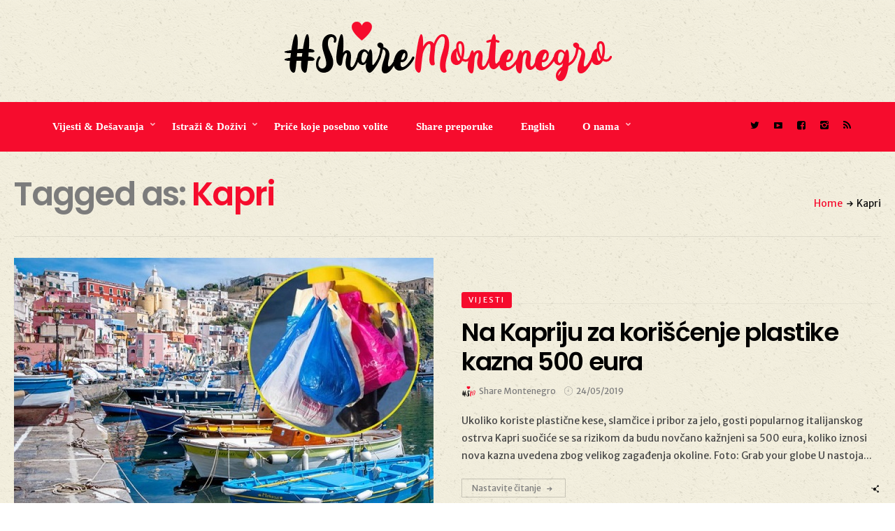

--- FILE ---
content_type: text/css
request_url: https://sharemontenegro.me/wp-content/cache/wpo-minify/1769617565/assets/wpo-minify-header-00315e64.min.css
body_size: 110895
content:
#sb_instagram {width: 100%;margin: 0 auto;padding: 0;-webkit-box-sizing: border-box;-moz-box-sizing: border-box;box-sizing: border-box;}#sb_instagram:after{content: "";display: table;clear: both;}#sb_instagram.sbi_fixed_height{overflow: hidden;overflow-y: auto;-webkit-box-sizing: border-box;-moz-box-sizing: border-box;box-sizing: border-box;}#sb_instagram #sbi_images{-webkit-box-sizing: border-box;-moz-box-sizing: border-box;box-sizing: border-box;}#sb_instagram .sbi_header_link {-webkit-box-shadow: none;box-shadow: none;}#sb_instagram .sbi_header_link:hover {border: none;}#sb_instagram #sbi_images .sbi_item{display: inline-block;width: 100%;vertical-align: top;zoom: 1;margin: 0 !important;text-decoration: none;opacity: 1;overflow: hidden;-webkit-box-sizing: border-box;-moz-box-sizing: border-box;box-sizing: border-box;-webkit-transition: all 0.5s ease;-moz-transition: all 0.5s ease;-o-transition: all 0.5s ease;transition: all 0.5s ease;}#sb_instagram #sbi_images .sbi_item.sbi_transition{opacity: 0;}#sb_instagram #sbi_images {display: grid;width: 100%;padding: 12px 0;}#sb_instagram.sbi_col_1 #sbi_images {grid-template-columns: repeat(1, 1fr);}#sb_instagram.sbi_col_2 #sbi_images {grid-template-columns: repeat(2, 1fr);}#sb_instagram.sbi_col_3 #sbi_images {grid-template-columns: repeat(3, 1fr);}#sb_instagram.sbi_col_4 #sbi_images {grid-template-columns: repeat(4, 1fr);}#sb_instagram.sbi_col_5 #sbi_images {grid-template-columns: repeat(5, 1fr);}#sb_instagram.sbi_col_6 #sbi_images {grid-template-columns: repeat(6, 1fr);}#sb_instagram.sbi_col_7 #sbi_images {grid-template-columns: repeat(7, 1fr);}#sb_instagram.sbi_col_8 #sbi_images {grid-template-columns: repeat(8, 1fr);}#sb_instagram.sbi_col_9 #sbi_images {grid-template-columns: repeat(9, 1fr);}#sb_instagram.sbi_col_10 #sbi_images {grid-template-columns: repeat(10, 1fr);}#sb_instagram.sbi_col_1.sbi_disable_mobile #sbi_images {grid-template-columns: repeat(1, 1fr);}#sb_instagram.sbi_col_2.sbi_disable_mobile #sbi_images {grid-template-columns: repeat(2, 1fr);}#sb_instagram.sbi_col_3.sbi_disable_mobile #sbi_images {grid-template-columns: repeat(3, 1fr);}#sb_instagram.sbi_col_4.sbi_disable_mobile #sbi_images {grid-template-columns: repeat(4, 1fr);}#sb_instagram.sbi_col_5.sbi_disable_mobile #sbi_images {grid-template-columns: repeat(5, 1fr);}#sb_instagram.sbi_col_6.sbi_disable_mobile #sbi_images {grid-template-columns: repeat(6, 1fr);}#sb_instagram.sbi_col_7.sbi_disable_mobile #sbi_images {grid-template-columns: repeat(7, 1fr);}#sb_instagram.sbi_col_8.sbi_disable_mobile #sbi_images {grid-template-columns: repeat(8, 1fr);}#sb_instagram.sbi_col_9.sbi_disable_mobile #sbi_images {grid-template-columns: repeat(9, 1fr);}#sb_instagram.sbi_col_10.sbi_disable_mobile #sbi_images {grid-template-columns: repeat(10, 1fr);}#sb_instagram .sbi_photo_wrap{position: relative;}#sb_instagram .sbi_photo{display: block;text-decoration: none;}#sb_instagram .sbi_photo img{width: 100%;height: inherit;object-fit: cover;scale: 1;transition: -webkit-transform .5s ease-in-out;transition: transform .5s ease-in-out;transition: transform .5s ease-in-out, -webkit-transform .5s ease-in-out;vertical-align: middle;}#sb_instagram .sbi_no_js img{display: none;}#sb_instagram a, #sb_instagram a:hover, #sb_instagram a:focus, #sb_instagram a:active{outline: none;}#sb_instagram img{display: block;padding: 0 !important;margin: 0 !important;max-width: 100% !important;opacity: 1 !important;}#sb_instagram .sbi_link{display: none;position: absolute;bottom: 0;right: 0;width: 100%;padding: 10px 0;background: rgba(0,0,0,0.5);text-align: center;color: #fff;font-size: 12px;line-height: 1.1;}#sb_instagram .sbi_link a{padding: 0 6px;text-decoration: none;color: #fff;font-size: 12px;line-height: 1.1;display: inline-block;vertical-align: top;zoom: 1;}#sb_instagram .sbi_link .sbi_lightbox_link{padding-bottom: 5px;}#sb_instagram .sbi_link a:hover, #sb_instagram .sbi_link a:focus{text-decoration: underline;}#sb_instagram .sbi_photo_wrap:hover .sbi_link, #sb_instagram .sbi_photo_wrap:focus .sbi_link{display: block;}#sb_instagram svg:not(:root).svg-inline--fa {height: 1em;display: inline-block;}#sb_instagram .sbi_type_video .sbi_playbtn, #sb_instagram .sbi_type_carousel .sbi_playbtn, .sbi_type_carousel .fa-clone, #sb_instagram .sbi_type_carousel .svg-inline--fa.fa-play, #sb_instagram .sbi_type_video .svg-inline--fa.fa-play{display: block !important;position: absolute;z-index: 1;color: #fff;color: rgba(255,255,255,0.9);font-style: normal !important;text-shadow: 0 0 8px rgba(0,0,0,0.8);}#sb_instagram .sbi_type_video .sbi_playbtn, #sb_instagram .sbi_type_carousel .sbi_playbtn {z-index: 2;top: 50%;left: 50%;margin-top: -24px;margin-left: -19px;padding: 0;font-size: 48px;}#sb_instagram .sbi_type_carousel .fa-clone{right: 12px;top: 12px;font-size: 24px;text-shadow: 0 0 8px rgba(0,0,0,0.3);}.sbi_type_carousel svg.fa-clone, #sb_instagram .sbi_type_video .svg-inline--fa.fa-play, #sb_instagram .sbi_type_carousel .svg-inline--fa.fa-play{-webkit-filter: drop-shadow( 0px 0px 2px rgba(0,0,0,.4) );filter: drop-shadow( 0px 0px 2px rgba(0,0,0,.4) );}#sb_instagram .sbi_loader{width: 20px;height: 20px;position: relative;top: 50%;left: 50%;margin: -10px 0 0 -10px;background-color: #000;background-color: rgba(0,0,0,0.5);border-radius: 100%;-webkit-animation: sbi-sk-scaleout 1.0s infinite ease-in-out;animation: sbi-sk-scaleout 1.0s infinite ease-in-out;}#sb_instagram br {display: none;}#sbi_load p {display: inline;padding: 0;margin: 0;}#sb_instagram #sbi_load .sbi_loader{position: absolute;margin-top: -11px;background-color: #fff;opacity: 1;}@-webkit-keyframes sbi-sk-scaleout {0% {-webkit-transform: scale(0) }100% {-webkit-transform: scale(1.0);opacity: 0;}}@keyframes sbi-sk-scaleout {0% {-webkit-transform: scale(0);-ms-transform: scale(0);transform: scale(0);}100% {-webkit-transform: scale(1.0);-ms-transform: scale(1.0);transform: scale(1.0);opacity: 0;}}#sb_instagram .fa-spin, #sbi_lightbox .fa-spin{-webkit-animation: fa-spin 2s infinite linear;animation: fa-spin 2s infinite linear }#sb_instagram .fa-pulse, #sbi_lightbox .fa-pulse{-webkit-animation: fa-spin 1s infinite steps(8);animation: fa-spin 1s infinite steps(8) }@-webkit-keyframes fa-spin {0% {-webkit-transform: rotate(0deg);transform: rotate(0deg) }100% {-webkit-transform: rotate(359deg);transform: rotate(359deg) }}@keyframes fa-spin {0% {-webkit-transform: rotate(0deg);transform: rotate(0deg) }100% {-webkit-transform: rotate(359deg);transform: rotate(359deg) }}.sbi-screenreader{text-indent: -9999px !important;display: block !important;width: 0 !important;height: 0 !important;line-height: 0 !important;text-align: left !important;overflow: hidden !important;}#sb_instagram .sb_instagram_header, .sb_instagram_header{overflow: hidden;position: relative;-webkit-box-sizing: border-box;-moz-box-sizing: border-box;box-sizing: border-box;padding: 12px 0;}#sb_instagram .sb_instagram_header a, .sb_instagram_header a {text-decoration: none;transition: color 0.5s ease;}.sb_instagram_header.sbi_header_outside{float: none;margin-left: auto !important;margin-right: auto !important;display: flex;}.sbi_no_avatar .sbi_header_img{background: #333;color: #fff;width: 50px;height: 50px;position: relative;}.sb_instagram_header .sbi_header_hashtag_icon {opacity: 0;position: absolute;width: 100%;top: 0;bottom: 0;left: 0;text-align: center;color: #fff;background: rgba(0, 0, 0, 0.75);}.sbi_no_avatar .sbi_header_hashtag_icon {display: block;color: #fff;opacity: .9;-webkit-transition: background .6s linear,color .6s linear;-moz-transition: background .6s linear,color .6s linear;-o-transition: background .6s linear,color .6s linear;transition: background .6s linear,color .6s linear }.sbi_no_avatar:hover .sbi_header_hashtag_icon {display: block;opacity: 1;-webkit-transition: background .2s linear,color .2s linear;-moz-transition: background .2s linear,color .2s linear;-o-transition: background .2s linear,color .2s linear;transition: background .2s linear,color .2s linear }@media all and (min-width: 480px){#sb_instagram .sb_instagram_header.sbi_medium .sbi_header_img, .sb_instagram_header.sbi_medium .sbi_header_img{width: 80px;height: 80px;border-radius: 50%;}#sb_instagram .sb_instagram_header.sbi_medium .sbi_header_img img, .sb_instagram_header.sbi_medium .sbi_header_img img{width: 80px;height: 80px;border-radius: 50%;}#sb_instagram .sb_instagram_header.sbi_medium .sbi_header_text h3, .sb_instagram_header.sbi_medium .sbi_header_text h3{font-size: 20px;}#sb_instagram .sb_instagram_header.sbi_medium .sbi_header_text .sbi_bio_info, #sb_instagram .sb_instagram_header.sbi_medium .sbi_header_text .sbi_bio, .sb_instagram_header.sbi_medium .sbi_header_text .sbi_bio_info, .sb_instagram_header.sbi_medium .sbi_header_text .sbi_bio{font-size: 14px;}#sb_instagram .sb_instagram_header.sbi_medium .sbi_header_text h3, #sb_instagram .sb_instagram_header.sbi_medium .sbi_header_text .sbi_bio_info, #sb_instagram .sb_instagram_header.sbi_medium .sbi_header_text .sbi_bio, .sb_instagram_header.sbi_medium .sbi_header_text h3, .sb_instagram_header.sbi_medium .sbi_header_text .sbi_bio_info, .sb_instagram_header.sbi_medium .sbi_header_text .sbi_bio{line-height: 1.4 }#sb_instagram .sb_instagram_header.sbi_large .sbi_header_img, .sb_instagram_header.sbi_large .sbi_header_img{width: 120px;height: 120px;border-radius: 50%;}#sb_instagram .sb_instagram_header.sbi_large .sbi_header_img img, .sb_instagram_header.sbi_large .sbi_header_img img {width: 120px;height: 120px;border-radius: 50%;}#sb_instagram .sb_instagram_header.sbi_large .sbi_header_text h3, .sb_instagram_header.sbi_large .sbi_header_text h3{font-size: 28px;}#sb_instagram .sb_instagram_header.sbi_large .sbi_header_text .sbi_bio_info, #sb_instagram .sb_instagram_header.sbi_large .sbi_header_text .sbi_bio, .sb_instagram_header.sbi_large .sbi_header_text .sbi_bio_info, .sb_instagram_header.sbi_large .sbi_header_text .sbi_bio{font-size: 16px;}}#sb_instagram .sb_instagram_header .sbi_header_img, .sb_instagram_header .sbi_header_img{position: relative;width: 50px;height: 50px;overflow: hidden;-moz-border-radius: 40px;-webkit-border-radius: 40px;border-radius: 50%;}#sb_instagram .sb_instagram_header .sbi_header_img_hover, .sb_instagram_header .sbi_header_img_hover{opacity: 0;position: absolute;width: 100%;top: 0;bottom: 0;left: 0;text-align: center;color: #fff;background: rgba(0,0,0,0.75);}#sb_instagram .sb_instagram_header .sbi_header_img_hover .sbi_new_logo, #sb_instagram .sb_instagram_header .sbi_header_hashtag_icon .sbi_new_logo, .sb_instagram_header .sbi_header_img_hover .sbi_new_logo, .sb_instagram_header .sbi_header_hashtag_icon .sbi_new_logo{position: absolute;top: 50%;left: 50%;margin-top: -12px;margin-left: -12px;width: 24px;height: 24px;font-size: 24px;}#sb_instagram .sb_instagram_header.sbi_medium .sbi_header_hashtag_icon .sbi_new_logo, .sb_instagram_header.sbi_medium .sbi_header_hashtag_icon .sbi_new_logo{margin-top: -18px;margin-left: -18px;width: 36px;height: 36px;font-size: 36px }#sb_instagram .sb_instagram_header.sbi_large .sbi_header_hashtag_icon .sbi_new_logo, .sb_instagram_header.sbi_large .sbi_header_hashtag_icon .sbi_new_logo {margin-top: -24px;margin-left: -24px;width: 48px;height: 48px;font-size: 48px }#sb_instagram .sb_instagram_header .sbi_header_img_hover i {overflow: hidden;}#sb_instagram .sb_instagram_header .sbi_header_img_hover, .sb_instagram_header .sbi_header_img_hover{z-index: 2;transition: opacity 0.4s ease-in-out;}#sb_instagram .sb_instagram_header .sbi_fade_in, .sb_instagram_header .sbi_fade_in{opacity: 1;transition: opacity 0.2s ease-in-out;}#sb_instagram .sb_instagram_header a:hover .sbi_header_img_hover, #sb_instagram .sb_instagram_header a:focus .sbi_header_img_hover, .sb_instagram_header a:hover .sbi_header_img_hover, .sb_instagram_header a:focus .sbi_header_img_hover{opacity: 1;}#sb_instagram .sb_instagram_header .sbi_header_text, .sb_instagram_header .sbi_header_text{display: flex;gap: 20px;justify-content: flex-start;align-items: center;}#sb_instagram .sb_instagram_header.sbi_large .sbi_feedtheme_header_text, .sb_instagram_header.sbi_large .sbi_feedtheme_header_text {gap: 8px;}.sb_instagram_header.sbi_medium .sbi_feedtheme_header_text {gap: 4px;}.sbi_feedtheme_header_text {display: flex;justify-content: flex-start;align-items: flex-start;flex: 1;flex-direction: column;gap: 4px;}#sb_instagram .sb_instagram_header a, .sb_instagram_header a{text-decoration: none;}#sb_instagram .sb_instagram_header h3, .sb_instagram_header h3{font-size: 16px;line-height: 1.3;margin: 0;padding: 0;}#sb_instagram .sb_instagram_header p, .sb_instagram_header p{font-size: 13px;line-height: 1.3;margin: 0;padding: 0;}#sb_instagram p:empty {display: none;}#sb_instagram .sb_instagram_header .sbi_header_text img.emoji, .sb_instagram_header .sbi_header_text img.emoji{margin-right: 3px !important;}#sb_instagram .sb_instagram_header .sbi_header_text.sbi_no_bio .sbi_bio_info, .sb_instagram_header .sbi_header_text.sbi_no_bio .sbi_bio_info{clear: both;}#sb_instagram #sbi_load{float: left;clear: both;width: 100%;text-align: center;}#sb_instagram #sbi_load .fa-spinner{display: none;position: absolute;top: 50%;left: 50%;margin: -8px 0 0 -7px;font-size: 15px;}#sb_instagram #sbi_load{opacity: 1;transition: all 0.5s ease-in;}#sb_instagram .sbi_load_btn .sbi_btn_text, #sb_instagram .sbi_load_btn .sbi_loader{opacity: 1;transition: all 0.1s ease-in;}#sb_instagram .sbi_hidden{opacity: 0 !important;}#sb_instagram #sbi_load .sbi_load_btn, #sb_instagram .sbi_follow_btn a{display: inline-block;vertical-align: top;zoom: 1;padding: 7px 14px;margin: 5px auto 0 auto;background: #333;border: none;color: #fff;text-decoration: none;font-size: 13px;line-height: 1.5;-moz-border-radius: 4px;-webkit-border-radius: 4px;border-radius: 4px;-webkit-box-sizing: border-box;-moz-box-sizing: border-box;box-sizing: border-box;}#sb_instagram #sbi_load .sbi_load_btn {position: relative;}#sb_instagram .sbi_follow_btn{display: inline-block;vertical-align: top;zoom: 1;text-align: center;}#sb_instagram .sbi_follow_btn.sbi_top{display: block;margin-bottom: 5px;}#sb_instagram .sbi_follow_btn a{background: #408bd1;color: #fff;}#sb_instagram .sbi_follow_btn a, #sb_instagram .sbi_follow_btn a, #sb_instagram #sbi_load .sbi_load_btn{transition: all 0.1s ease-in;}#sb_instagram #sbi_load .sbi_load_btn:hover{outline: none;box-shadow: inset 0 0 20px 20px rgba(255,255,255,0.25);}#sb_instagram .sbi_follow_btn a:hover, #sb_instagram .sbi_follow_btn a:focus{outline: none;box-shadow: inset 0 0 10px 20px #359dff;}#sb_instagram .sbi_follow_btn a:active, #sb_instagram #sbi_load .sbi_load_btn:active{box-shadow: inset 0 0 10px 20px rgba(0,0,0,0.3);}#sb_instagram .sbi_follow_btn .fa, #sb_instagram .sbi_follow_btn svg{margin-bottom: -1px;margin-right: 7px;font-size: 15px;}#sb_instagram .sbi_follow_btn svg{vertical-align: -.125em;}#sb_instagram #sbi_load .sbi_follow_btn{margin-left: 5px;}#sb_instagram .sb_instagram_error{width: 100%;text-align: center;line-height: 1.4;}#sbi_mod_error{display: none;border: 1px solid #ddd;background: #eee;color: #333;margin: 10px 0 0;padding: 10px 15px;font-size: 13px;text-align: center;clear: both;-moz-border-radius: 4px;-webkit-border-radius: 4px;border-radius: 4px;}#sbi_mod_error br {display: initial !important;}#sbi_mod_error p{padding: 5px 0 !important;margin: 0 !important;line-height: 1.3 !important;}#sbi_mod_error ol, #sbi_mod_error ul{padding: 5px 0 5px 20px !important;margin: 0 !important;}#sbi_mod_error li{padding: 1px 0 !important;margin: 0 !important;}#sbi_mod_error span{font-size: 12px;}#sb_instagram.sbi_medium .sbi_playbtn, #sb_instagram.sbi_medium .sbi_photo_wrap .svg-inline--fa.fa-play{margin-top: -12px;margin-left: -9px;font-size: 23px;}#sb_instagram.sbi_medium .sbi_type_carousel .sbi_photo_wrap .fa-clone{right: 8px;top: 8px;font-size: 18px;}#sb_instagram.sbi_small .sbi_playbtn, #sb_instagram.sbi_small .sbi_photo_wrap .svg-inline--fa.fa-play{margin-top: -9px;margin-left: -7px;font-size: 18px;}#sb_instagram.sbi_small .sbi_type_carousel .sbi_photo_wrap .fa-clone{right: 5px;top: 5px;font-size: 12px;}@media all and (max-width: 640px){#sb_instagram.sbi_col_3 #sbi_images, #sb_instagram.sbi_col_4 #sbi_images, #sb_instagram.sbi_col_5 #sbi_images, #sb_instagram.sbi_col_6 #sbi_images {grid-template-columns: repeat(2, 1fr);}#sb_instagram.sbi_col_7 #sbi_images, #sb_instagram.sbi_col_8 #sbi_images, #sb_instagram.sbi_col_9 #sbi_images, #sb_instagram.sbi_col_10 #sbi_images {grid-template-columns: repeat(4, 1fr);}#sb_instagram.sbi_width_resp{width: 100% !important;}}@media all and (max-width: 480px){#sb_instagram.sbi_col_3 #sbi_images, #sb_instagram.sbi_col_4 #sbi_images, #sb_instagram.sbi_col_5 #sbi_images, #sb_instagram.sbi_col_6 #sbi_images, #sb_instagram.sbi_col_7 #sbi_images, #sb_instagram.sbi_col_8 #sbi_images, #sb_instagram.sbi_col_9 #sbi_images, #sb_instagram.sbi_col_10 #sbi_images {grid-template-columns: 1fr;}#sb_instagram.sbi_mob_col_10 #sbi_images {grid-template-columns: repeat(10, 1fr);}#sb_instagram.sbi_mob_col_9 #sbi_images {grid-template-columns: repeat(9, 1fr);}#sb_instagram.sbi_mob_col_8 #sbi_images {grid-template-columns: repeat(8, 1fr);}#sb_instagram.sbi_mob_col_7 #sbi_images {grid-template-columns: repeat(7, 1fr);}#sb_instagram.sbi_mob_col_6 #sbi_images {grid-template-columns: repeat(6, 1fr);}#sb_instagram.sbi_mob_col_5 #sbi_images {grid-template-columns: repeat(5, 1fr);}#sb_instagram.sbi_mob_col_4 #sbi_images {grid-template-columns: repeat(4, 1fr);}#sb_instagram.sbi_mob_col_3 #sbi_images {grid-template-columns: repeat(3, 1fr);}#sb_instagram.sbi_mob_col_2 #sbi_images {grid-template-columns: repeat(2, 1fr);}#sb_instagram.sbi_mob_col_1 #sbi_images {grid-template-columns: 1fr;}}#sb_instagram.sbi_no_js #sbi_images .sbi_item .sbi_photo_wrap{box-sizing: border-box;position: relative;overflow: hidden;}#sb_instagram.sbi_no_js #sbi_images .sbi_item .sbi_photo_wrap:before {content: "";display: block;padding-top: 100%;z-index: -300;}#sb_instagram.sbi_no_js #sbi_images .sbi_item .sbi_photo {position: absolute;top: 0;left: 0;bottom: 0;right: 0;}#sb_instagram.sbi_no_js #sbi_images .sbi_item.sbi_transition {opacity: 1;}#sb_instagram.sbi_no_js .sbi_photo img, #sb_instagram.sbi_no_js .sbi_load_btn{display: none;}#sb_instagram #sbi_images .sbi_js_load_disabled .sbi_imgLiquid_ready.sbi_photo, #sb_instagram #sbi_images .sbi_no_js_customizer .sbi_imgLiquid_ready.sbi_photo{padding-bottom: 0 !important;}#sb_instagram #sbi_mod_error .sb_frontend_btn {display: inline-block;padding: 6px 10px;background: #ddd;background: rgba(0,0,0,.1);text-decoration: none;border-radius: 5px;margin-top: 10px;color: #444 }#sb_instagram #sbi_mod_error .sb_frontend_btn:hover {background: #ccc;background: rgba(0,0,0,.15) }#sb_instagram #sbi_mod_error .sb_frontend_btn .fa {margin-right: 2px }.sbi_header_outside.sbi_header_palette_dark, #sb_instagram.sbi_palette_dark, #sbi_lightbox.sbi_palette_dark_lightbox .sbi_lb-outerContainer .sbi_lb-dataContainer, #sbi_lightbox.sbi_palette_dark_lightbox .sbi_lightbox_tooltip, #sbi_lightbox.sbi_palette_dark_lightbox .sbi_share_close{background-color: rgba(0,0,0,.85);color: rgba(255,255,255,.75);}#sb_instagram.sbi_palette_dark .sbi_caption, .sbi_header_palette_dark, #sbi_lightbox.sbi_palette_dark_lightbox .sbi_lb-outerContainer .sbi_lb-dataContainer .sbi_lb-details .sbi_lb-caption, #sbi_lightbox.sbi_palette_dark_lightbox .sbi_lb-outerContainer .sbi_lb-dataContainer .sbi_lb-number, #sbi_lightbox.sbi_lb-comments-enabled.sbi_palette_dark_lightbox .sbi_lb-commentBox p{color: rgba(255,255,255,.75);}.sbi_header_palette_dark .sbi_bio, #sb_instagram.sbi_palette_dark .sbi_meta {color: rgba(255,255,255,.75);}.sbi_header_palette_dark a, #sb_instagram.sbi_palette_dark .sbi_expand a, #sbi_lightbox.sbi_palette_dark_lightbox .sbi_lb-outerContainer .sbi_lb-dataContainer .sbi_lb-details a, #sbi_lightbox.sbi_palette_dark_lightbox .sbi_lb-outerContainer .sbi_lb-dataContainer .sbi_lb-details a p, #sbi_lightbox.sbi_lb-comments-enabled.sbi_palette_dark_lightbox .sbi_lb-commentBox .sbi_lb-commenter {color: #fff;}.sbi_header_outside.sbi_header_palette_light, #sb_instagram.sbi_palette_light, #sbi_lightbox.sbi_palette_light_lightbox .sbi_lb-outerContainer .sbi_lb-dataContainer, #sbi_lightbox.sbi_palette_light_lightbox .sbi_lightbox_tooltip, #sbi_lightbox.sbi_palette_light_lightbox .sbi_share_close{color: rgba(0,0,0,.85);background-color: rgba(255,255,255,.75);}#sb_instagram.sbi_palette_light .sbi_caption, .sbi_header_palette_light, #sbi_lightbox.sbi_palette_light_lightbox .sbi_lb-outerContainer .sbi_lb-dataContainer .sbi_lb-details .sbi_lb-caption, #sbi_lightbox.sbi_palette_light_lightbox .sbi_lb-outerContainer .sbi_lb-dataContainer .sbi_lb-number, #sbi_lightbox.sbi_lb-comments-enabled.sbi_palette_light_lightbox .sbi_lb-commentBox p{color: rgba(0,0,0,.85);}.sbi_header_palette_light .sbi_bio, #sb_instagram.sbi_palette_light .sbi_meta {color: rgba(0,0,0,.85);}.sbi_header_palette_light a, #sb_instagram.sbi_palette_light .sbi_expand a, #sbi_lightbox.sbi_palette_light_lightbox .sbi_lb-outerContainer .sbi_lb-dataContainer .sbi_lb-details a, #sbi_lightbox.sbi_palette_light_lightbox .sbi_lb-outerContainer .sbi_lb-dataContainer .sbi_lb-details a p, #sbi_lightbox.sbi_lb-comments-enabled.sbi_palette_light_lightbox .sbi_lb-commentBox .sbi_lb-commenter {color: #000;}@media all and (max-width: 480px){#sb_instagram.sbi_col_3.sbi_mob_col_auto #sbi_images, #sb_instagram.sbi_col_4.sbi_mob_col_auto #sbi_images, #sb_instagram.sbi_col_5.sbi_mob_col_auto #sbi_images, #sb_instagram.sbi_col_6.sbi_mob_col_auto #sbi_images, #sb_instagram.sbi_col_7.sbi_mob_col_auto #sbi_images, #sb_instagram.sbi_col_8.sbi_mob_col_auto #sbi_images, #sb_instagram.sbi_col_9.sbi_mob_col_auto #sbi_images, #sb_instagram.sbi_col_10.sbi_mob_col_auto #sbi_images, #sb_instagram.sbi_mob_col_1 #sbi_images {grid-template-columns: 1fr;}#sb_instagram.sbi_mob_col_2 #sbi_images {grid-template-columns: repeat(2, 1fr) }#sb_instagram.sbi_mob_col_3 #sbi_images {grid-template-columns: repeat(3, 1fr) }#sb_instagram.sbi_mob_col_4 #sbi_images {grid-template-columns: repeat(4, 1fr) }#sb_instagram.sbi_mob_col_5 #sbi_images {grid-template-columns: repeat(5, 1fr) }#sb_instagram.sbi_mob_col_6 #sbi_images {grid-template-columns: repeat(6, 1fr) }#sb_instagram.sbi_mob_col_7 #sbi_images {grid-template-columns: repeat(7, 1fr) }}@media all and (max-width: 800px){#sb_instagram.sbi_tab_col_10 #sbi_images {grid-template-columns: repeat(10, 1fr);}#sb_instagram.sbi_tab_col_9 #sbi_images {grid-template-columns: repeat(9, 1fr);}#sb_instagram.sbi_tab_col_8 #sbi_images {grid-template-columns: repeat(8, 1fr);}#sb_instagram.sbi_tab_col_7 #sbi_images {grid-template-columns: repeat(7, 1fr);}#sb_instagram.sbi_tab_col_6 #sbi_images {grid-template-columns: repeat(6, 1fr);}#sb_instagram.sbi_tab_col_5 #sbi_images {grid-template-columns: repeat(5, 1fr);}#sb_instagram.sbi_tab_col_4 #sbi_images {grid-template-columns: repeat(4, 1fr);}#sb_instagram.sbi_tab_col_3 #sbi_images {grid-template-columns: repeat(3, 1fr);}#sb_instagram.sbi_tab_col_2 #sbi_images {grid-template-columns: repeat(2, 1fr);}#sb_instagram.sbi_tab_col_1 #sbi_images {grid-template-columns: 1fr;}}@media all and (max-width: 480px){#sb_instagram.sbi_col_3.sbi_mob_col_auto #sbi_images, #sb_instagram.sbi_col_4.sbi_mob_col_auto #sbi_images, #sb_instagram.sbi_col_5.sbi_mob_col_auto #sbi_images, #sb_instagram.sbi_col_6.sbi_mob_col_auto #sbi_images, #sb_instagram.sbi_col_7.sbi_mob_col_auto #sbi_images, #sb_instagram.sbi_col_8.sbi_mob_col_auto #sbi_images, #sb_instagram.sbi_col_9.sbi_mob_col_auto #sbi_images, #sb_instagram.sbi_col_10.sbi_mob_col_auto #sbi_images, #sb_instagram.sbi_mob_col_1 #sbi_images {grid-template-columns: 1fr;}#sb_instagram.sbi_mob_col_2 #sbi_images {grid-template-columns: repeat(2, 1fr) }#sb_instagram.sbi_mob_col_3 #sbi_images {grid-template-columns: repeat(3, 1fr) }#sb_instagram.sbi_mob_col_4 #sbi_images {grid-template-columns: repeat(4, 1fr) }#sb_instagram.sbi_mob_col_5 #sbi_images {grid-template-columns: repeat(5, 1fr);}#sb_instagram.sbi_mob_col_6 #sbi_images {grid-template-columns: repeat(6, 1fr);}#sb_instagram.sbi_mob_col_7 #sbi_images {grid-template-columns: repeat(7, 1fr);}#sb_instagram.sbi_mob_col_8 #sbi_images {grid-template-columns: repeat(8, 1fr);}#sb_instagram.sbi_mob_col_9 #sbi_images {grid-template-columns: repeat(9, 1fr);}#sb_instagram.sbi_mob_col_10 #sbi_images {grid-template-columns: repeat(10, 1fr);}}#sb_instagram #sbi_images .sbi_item.sbi_num_diff_hide{display: none !important;}body:after {content: url(https://sharemontenegro.me/wp-content/plugins/instagram-feed/css/../img/sbi-sprite.png);display: none;}.sbi_lightboxOverlay {position: absolute;top: 0;left: 0;z-index: 99999;background-color: black;filter: progid:DXImageTransform.Microsoft.Alpha(Opacity=80);opacity: 0.9;display: none;}.sbi_lightbox {position: absolute;left: 0;width: 100%;z-index: 100000;text-align: center;line-height: 0;font-weight: normal;}.sbi_lightbox .sbi_lb-image {display: block;height: auto;max-width: inherit;-webkit-border-radius: 3px;-moz-border-radius: 3px;-ms-border-radius: 3px;-o-border-radius: 3px;border-radius: 3px;object-fit: contain;}.sbi_lightbox.sbi_lb-comments-enabled .sbi_lb-image{-webkit-border-radius: 3px 0 0 3px;-moz-border-radius: 3px 0 0 3px;-ms-border-radius: 3px 0 0 3px;-o-border-radius: 3px 0 0 3px;border-radius: 3px 0 0 3px;}.sbi_lightbox a:hover, .sbi_lightbox a:focus, .sbi_lightbox a:active{outline: none;}.sbi_lightbox a img {border: none;}.sbi_lb-outerContainer {position: relative;background-color: #000;*zoom: 1;width: 250px;height: 250px;margin: 0 auto 5px auto;-webkit-border-radius: 4px;-moz-border-radius: 4px;-ms-border-radius: 4px;-o-border-radius: 4px;border-radius: 4px;}.sbi_lb-outerContainer:after {content: "";display: table;clear: both;}.sbi_lb-container-wrapper{height: 100%;}.sbi_lb-container {position: relative;padding: 4px;top: 0;left: 0;width: 100%;height: 100%;bottom: 0;right: 0;}.sbi_lb-loader {position: absolute;width: 100%;top: 50%;left: 0;height: 20px;margin-top: -10px;text-align: center;line-height: 0;}.sbi_lb-loader span {display: block;width: 14px;height: 14px;margin: 0 auto;background: url(https://sharemontenegro.me/wp-content/plugins/instagram-feed/css/../img/sbi-sprite.png) no-repeat;}.sbi_lb-nav {top: 0;left: 0;width: 100%;z-index: 10;}.sbi_lb-container > .nav {left: 0;}.sbi_lb-nav a {position: absolute;z-index: 100;top: 0;height: 90%;outline: none;background-image: url('[data-uri]');}.sbi_lb-prev, .sbi_lb-next {height: 100%;cursor: pointer;display: block;}.sbi_lb-nav a.sbi_lb-prev {width: 50px;left: -70px;padding-left: 10px;padding-right: 10px;float: left;filter: progid:DXImageTransform.Microsoft.Alpha(Opacity=0.5);opacity: 0.5;-webkit-transition: opacity 0.2s;-moz-transition: opacity 0.2s;-o-transition: opacity 0.2s;transition: opacity 0.2s;}.sbi_lb-nav a.sbi_lb-prev:hover {filter: progid:DXImageTransform.Microsoft.Alpha(Opacity=100);opacity: 1;}.sbi_lb-nav a.sbi_lb-next {width: 50px;right: -70px;padding-left: 10px;padding-right: 10px;float: right;filter: progid:DXImageTransform.Microsoft.Alpha(Opacity=0.5);opacity: 0.5;-webkit-transition: opacity 0.2s;-moz-transition: opacity 0.2s;-o-transition: opacity 0.2s;transition: opacity 0.2s;}.sbi_lb-nav a.sbi_lb-next:hover {filter: progid:DXImageTransform.Microsoft.Alpha(Opacity=100);opacity: 1;}.sbi_lb-nav span{display: block;top: 55%;position: absolute;left: 20px;width: 34px;height: 45px;margin: -25px 0 0 0;background: url(https://sharemontenegro.me/wp-content/plugins/instagram-feed/css/../img/sbi-sprite.png) no-repeat;}.sbi_lb-nav a.sbi_lb-prev span{background-position: -53px 0;}.sbi_lb-nav a.sbi_lb-next span{left: auto;right: 20px;background-position: -18px 0;}.sbi_lb-dataContainer {margin: 0 auto;padding-top: 10px;*zoom: 1;width: 100%;font-family: "Open Sans", Helvetica, Arial, sans-serif;-moz-border-radius-bottomleft: 4px;-webkit-border-bottom-left-radius: 4px;border-bottom-left-radius: 4px;-moz-border-radius-bottomright: 4px;-webkit-border-bottom-right-radius: 4px;border-bottom-right-radius: 4px;}.sbi_lightbox.sbi_lb-comments-enabled .sbi_lb-outerContainer{position: relative;padding-right: 300px;background: #fff;-webkit-box-sizing: content-box;-moz-box-sizing: content-box;box-sizing: content-box;}.sbi_lightbox.sbi_lb-comments-enabled .sbi_lb-container-wrapper {position: relative;background: #000;}.sbi_lightbox.sbi_lb-comments-enabled .sbi_lb-dataContainer {width: 300px !important;position: absolute;top: 0;right: -300px;height: 100%;bottom: 0;background: #fff;line-height: 1.4;overflow: hidden;overflow-y: auto;text-align: left;}.sbi_lb-dataContainer:after, .sbi_lb-data:after, .sbi_lb-commentBox:after {content: "";display: table;clear: both;}.sbi_lightbox.sbi_lb-comments-enabled .sbi_lb-commentBox{display: block !important;width: 100%;margin-top: 20px;padding: 4px;}#sbi_lightbox.sbi_lb-comments-enabled .sbi_lb-number {padding-bottom: 0;}#sbi_lightbox.sbi_lb-comments-enabled .sbi_lb-caption {width: 100%;max-width: 100%;margin-bottom: 20px;}#sbi_lightbox.sbi_lb-comments-enabled .sbi_lb-caption .sbi_caption_text {display: inline-block;padding-top: 10px;}.sbi_lightbox.sbi_lb-comments-enabled .sbi_lb-comment{display: block !important;width: 100%;min-width: 100%;float: left;clear: both;font-size: 12px;padding: 3px 20px 3px 0;margin: 0 0 1px 0;-webkit-box-sizing: border-box;-moz-box-sizing: border-box;box-sizing: border-box;}.sbi_lightbox.sbi_lb-comments-enabled .sbi_lb-commenter {font-weight: 700;margin-right: 5px;}.sbi_lightbox.sbi_lb-comments-enabled .sbi_lb-commentBox p{text-align: left;}.sbi_lightbox.sbi_lb-comments-enabled .sbi_lb-dataContainer{box-sizing: border-box;padding: 15px 20px;}.sbi_lb-data {padding: 0 4px;color: #ccc;}.sbi_lb-data .sbi_lb-details {width: 85%;float: left;text-align: left;line-height: 1.1;}.sbi_lb-data .sbi_lb-caption {float: left;font-size: 13px;font-weight: normal;line-height: 1.3;padding-bottom: 3px;color: #ccc;word-wrap: break-word;word-break: break-word;overflow-wrap: break-word;-webkit-hyphens: auto;-moz-hyphens: auto;hyphens: auto;}.sbi_lb-data .sbi_lb-caption a{color: #ccc;font-weight: bold;text-decoration: none;}.sbi_lb-data .sbi_lb-caption a:hover, .sbi_lb-commenter:hover{color: #fff;text-decoration: underline;}.sbi_lb-data .sbi_lb-caption .sbi_lightbox_username{float: left;width: 100%;color: #ccc;padding-bottom: 0;display: block;margin: 0 0 5px 0;}.sbi_lb-data .sbi_lb-caption .sbi_lightbox_username:hover p{color: #fff;text-decoration: underline;}.sbi_lightbox.sbi_lb-comments-enabled .sbi_lb-commenter {color: #333;}.sbi_lightbox.sbi_lb-comments-enabled .sbi_lb-data, .sbi_lightbox.sbi_lb-comments-enabled .sbi_lb-data .sbi_lb-caption, .sbi_lightbox.sbi_lb-comments-enabled .sbi_lb-data .sbi_lb-caption a, .sbi_lightbox.sbi_lb-comments-enabled .sbi_lb-data .sbi_lb-caption a:hover, .sbi_lightbox.sbi_lb-comments-enabled .sbi_lb-commenter:hover, .sbi_lightbox.sbi_lb-comments-enabled .sbi_lightbox_username, #sbi_lightbox.sbi_lightbox.sbi_lb-comments-enabled .sbi_lb-number, #sbi_lightbox.sbi_lightbox.sbi_lb-comments-enabled .sbi_lightbox_action a, #sbi_lightbox.sbi_lightbox.sbi_lb-comments-enabled .sbi_lightbox_action a:hover, .sbi_lightbox.sbi_lb-comments-enabled .sbi_lb-data .sbi_lb-caption .sbi_lightbox_username:hover p, .sbi_lightbox.sbi_lb-comments-enabled .sbi_lb-data .sbi_lb-caption .sbi_lightbox_username p{color: #333;}.sbi_lightbox .sbi_lightbox_username img {float: left;border: none;width: 32px;height: 32px;margin-right: 10px;background: #666;-moz-border-radius: 40px;-webkit-border-radius: 40px;border-radius: 40px;}.sbi_lightbox_username p{float: left;margin: 0;padding: 0;color: #ccc;line-height: 32px;font-weight: bold;font-size: 13px;}.sbi_lb-data .sbi_lb-number {display: block;float: left;clear: both;padding: 5px 0 15px 0;font-size: 12px;color: #999999;}.sbi_lb-data .sbi_lb-close {display: block;float: right;width: 30px;height: 30px;font-size: 18px;color: #aaa;text-align: right;outline: none;filter: progid:DXImageTransform.Microsoft.Alpha(Opacity=70);opacity: 0.7;-webkit-transition: opacity 0.2s;-moz-transition: opacity 0.2s;-o-transition: opacity 0.2s;transition: opacity 0.2s;}.sbi_lb-data .sbi_lb-close:hover {cursor: pointer;filter: progid:DXImageTransform.Microsoft.Alpha(Opacity=100);opacity: 1;color: #fff;}.sbi_lb-nav {height: auto;}.sbi_lightbox .sbi_owl-item:nth-child(n+2) .sbi_video {position: relative !important;}.sbi_lb-container{padding: 0;}.sb-elementor-cta {width: 100% !important;border: 1px solid #E8E8EB !important;border-radius: 2px !important;position: relative !important;text-align: center !important;}.sb-elementor-cta-img-ctn {width: 100% !important;position: relative !important;float: left !important;display: flex !important;justify-content: center !important;align-items: center !important;margin-top: 50px !important;margin-bottom: 35px !important;}.sb-elementor-cta-img {width: 65px !important;height: 65px !important;position: relative !important;border: 2px solid #DCDDE1 !important;border-radius: 16px !important;-webkit-transform: rotate(-3deg) !important;transform: rotate(-3deg) !important;display: flex !important;justify-content: center !important;align-items: center !important;}.sb-elementor-cta-img span svg {float: left !important;}.sb-elementor-cta-img>* {-webkit-transform: rotate(3deg) !important;transform: rotate(3deg) !important;}.sb-elementor-cta-logo {position: absolute !important;right: -15px !important;bottom: -19px !important;z-index: 1 !important;}.sb-elementor-cta-heading {font-size: 19px !important;padding: 0px !important;margin: 0px !important;display: inline-block !important;width: 100% !important;font-weight: 700 !important;line-height: 1.4em !important;margin-bottom: 30px !important;}.sb-elementor-cta-btn {background: #0068A0 !important;border-radius: 2px !important;padding: 8px 20px 8px 38px !important;cursor: pointer !important;color: #fff !important;position: relative !important;margin-bottom: 30px !important;}.sb-elementor-cta-btn:before, .sb-elementor-cta-btn:after {content: '' !important;position: absolute !important;width: 2px !important;height: 12px !important;background: #fff !important;left: 20px !important;top: 14px !important;}.sb-elementor-cta-btn:after {-webkit-transform: rotate(90deg) !important;transform: rotate(90deg) !important;}.sb-elementor-cta-desc {display: flex !important;justify-content: center !important;align-items: center !important;padding: 20px !important;background: #F9F9FA !important;border-top: 1px solid #E8E8EB !important;margin-top: 35px !important;flex-direction: column !important;}.sb-elementor-cta-desc strong {color: #141B38 !important;font-size: 16px !important;font-weight: 600 !important;margin-bottom: 8px !important;}.sb-elementor-cta-desc span {color: #434960 !important;font-size: 14px !important;line-height: 1.5em !important;padding: 0 20% !important;}.sb-elementor-cta-selector {width: 100% !important;padding: 0 20% !important;display: flex !important;justify-content: center !important;align-items: center !important;flex-direction: column !important;margin-bottom: 45px !important;}.sb-elementor-cta-feedselector {border: 1px solid #D0D1D7 !important;padding: 8px 16px 8px 16px !important;margin-bottom: 15px !important;max-width: 100% !important;min-width: 400px !important;}.sb-elementor-cta-selector span {color: #2C324C !important;}.sb-elementor-cta-selector span a {text-transform: capitalize !important;text-decoration: underline !important;font-weight: 600 !important;}.sb-elementor-cta-selector span a:after {color: #2C324C !important;margin-left: 2px !important;font-weight: 400 !important;text-decoration-color: #fff !important;}.sb-elementor-cta-selector span a:first-of-type:after {content: ',' !important;}.sb-elementor-cta-selector span a:nth-of-type(2):after {content: 'or' !important;}.sb-elementor-cta-selector span a:nth-of-type(2):after {margin-left: 5px !important;margin-right: 2px !important;}.et-db #et-boc .et-l .et-fb-modules-list ul>li.sb_facebook_feed::before, .et-db #et-boc .et-l .et-fb-modules-list ul>li.sb_instagram_feed::before, .et-db #et-boc .et-l .et-fb-modules-list ul>li.sb_twitter_feed::before, .et-db #et-boc .et-l .et-fb-modules-list ul>li.sb_youtube_feed::before {content: '' !important;height: 16px !important;font-variant: normal !important;background-position: center center !important;background-repeat: no-repeat !important;}.et-db #et-boc .et-l .et-fb-modules-list ul>li.sb_facebook_feed::before {background-image: url("data:image/svg+xml,%3Csvg width='16' height='16' viewBox='0 0 29 29' fill='none' xmlns='http://www.w3.org/2000/svg'%3E%3Cpath d='M12.9056 18.109H13.4056V17.609H12.9056V18.109ZM9.79722 18.109H9.29722V18.609H9.79722V18.109ZM9.79722 14.5601V14.0601H9.29722V14.5601H9.79722ZM12.9056 14.5601V15.0601H13.4056V14.5601H12.9056ZM20.2604 7.32764H20.7604V6.90407L20.3426 6.83444L20.2604 7.32764ZM20.2604 10.3503V10.8503H20.7604V10.3503H20.2604ZM16.7237 14.5601H16.2237V15.0601H16.7237V14.5601ZM20.1258 14.5601L20.6199 14.6367L20.7094 14.0601H20.1258V14.5601ZM19.5751 18.109V18.609H20.0035L20.0692 18.1857L19.5751 18.109ZM16.7237 18.109V17.609H16.2237V18.109H16.7237ZM27.0523 14.5601H26.5523L26.5523 14.5612L27.0523 14.5601ZM17.0803 26.6136L16.9877 26.1222L17.0803 26.6136ZM12.5489 26.6139L12.6411 26.1225L12.5489 26.6139ZM14.8147 1.79797C7.80749 1.79797 2.07703 7.51685 2.07703 14.5601H3.07703C3.07703 8.06849 8.36042 2.79797 14.8147 2.79797V1.79797ZM2.07703 14.5601C2.07703 20.7981 6.54984 25.9974 12.4567 27.1053L12.6411 26.1225C7.19999 25.1019 3.07703 20.3097 3.07703 14.5601H2.07703ZM13.4056 26.3139V18.109H12.4056V26.3139H13.4056ZM12.9056 17.609H9.79722V18.609H12.9056V17.609ZM10.2972 18.109V14.5601H9.29722V18.109H10.2972ZM9.79722 15.0601H12.9056V14.0601H9.79722V15.0601ZM13.4056 14.5601V11.8556H12.4056V14.5601H13.4056ZM13.4056 11.8556C13.4056 10.4191 13.8299 9.36825 14.5211 8.67703C15.2129 7.98525 16.2305 7.59512 17.5314 7.59512V6.59512C16.0299 6.59512 14.7346 7.04939 13.814 7.96992C12.893 8.891 12.4056 10.2204 12.4056 11.8556H13.4056ZM17.5314 7.59512C18.1724 7.59512 18.8342 7.65119 19.3401 7.70823C19.592 7.73664 19.8029 7.76502 19.9504 7.78622C20.0241 7.79681 20.0818 7.8056 20.1208 7.81167C20.1402 7.81471 20.155 7.81706 20.1647 7.81863C20.1695 7.81941 20.1731 7.82 20.1754 7.82037C20.1765 7.82056 20.1773 7.82069 20.1778 7.82077C20.178 7.82081 20.1782 7.82083 20.1782 7.82084C20.1783 7.82085 20.1783 7.82085 20.1783 7.82085C20.1783 7.82085 20.1783 7.82085 20.1783 7.82085C20.1782 7.82084 20.1782 7.82084 20.2604 7.32764C20.3426 6.83444 20.3426 6.83443 20.3425 6.83443C20.3425 6.83442 20.3424 6.83441 20.3424 6.83441C20.3423 6.83439 20.3422 6.83437 20.342 6.83435C20.3418 6.8343 20.3414 6.83425 20.341 6.83417C20.3401 6.83403 20.3389 6.83383 20.3373 6.83357C20.3342 6.83307 20.3298 6.83234 20.3241 6.83142C20.3127 6.82958 20.2962 6.82695 20.2749 6.82362C20.2323 6.81698 20.1707 6.8076 20.0927 6.7964C19.9369 6.774 19.7157 6.74425 19.4521 6.71453C18.927 6.65532 18.2243 6.59512 17.5314 6.59512V7.59512ZM19.7604 7.32764V10.3503H20.7604V7.32764H19.7604ZM20.2604 9.85033H18.7185V10.8503H20.2604V9.85033ZM18.7185 9.85033C17.851 9.85033 17.1997 10.1241 16.7742 10.6148C16.3604 11.0922 16.2237 11.7025 16.2237 12.2594H17.2237C17.2237 11.8495 17.3257 11.5053 17.5298 11.2699C17.7224 11.0477 18.0684 10.8503 18.7185 10.8503V9.85033ZM16.2237 12.2594V14.5601H17.2237V12.2594H16.2237ZM16.7237 15.0601H20.1258V14.0601H16.7237V15.0601ZM19.6317 14.4834L19.081 18.0323L20.0692 18.1857L20.6199 14.6367L19.6317 14.4834ZM19.5751 17.609H16.7237V18.609H19.5751V17.609ZM16.2237 18.109V26.3135H17.2237V18.109H16.2237ZM17.1728 27.105C20.0281 26.5671 22.618 25.068 24.5079 22.8512L23.7469 22.2025C22.0054 24.2452 19.6188 25.6266 16.9877 26.1222L17.1728 27.105ZM24.5079 22.8512C26.4793 20.5388 27.5591 17.5977 27.5523 14.559L26.5523 14.5612C26.5586 17.3614 25.5636 20.0715 23.7469 22.2025L24.5079 22.8512ZM27.5523 14.5601C27.5523 7.51685 21.8218 1.79797 14.8147 1.79797V2.79797C21.2689 2.79797 26.5523 8.06849 26.5523 14.5601H27.5523ZM16.2237 26.3135C16.2237 26.8064 16.6682 27.2 17.1728 27.105L16.9877 26.1222C17.119 26.0975 17.2237 26.2006 17.2237 26.3135H16.2237ZM12.4567 27.1053C12.9603 27.1998 13.4056 26.8073 13.4056 26.3139H12.4056C12.4056 26.2001 12.5107 26.098 12.6411 26.1225L12.4567 27.1053Z' fill='%232b87da' /%3E%3Cpath d='M12.9056 18.1088H13.4056V17.6088H12.9056V18.1088ZM9.79724 18.1088H9.29724V18.6088H9.79724V18.1088ZM9.79724 14.5599V14.0599H9.29724V14.5599H9.79724ZM12.9056 14.5599V15.0599H13.4056V14.5599H12.9056ZM20.2604 7.32749H20.7604V6.90392L20.3426 6.83429L20.2604 7.32749ZM20.2604 10.3502V10.8502H20.7604V10.3502H20.2604ZM16.7237 14.5599H16.2237V15.0599H16.7237V14.5599ZM20.1258 14.5599L20.6199 14.6366L20.7094 14.0599H20.1258V14.5599ZM19.5751 18.1088V18.6088H20.0035L20.0692 18.1855L19.5751 18.1088ZM16.7237 18.1088V17.6088H16.2237V18.1088H16.7237ZM13.4056 26.366V18.1088H12.4056V26.366H13.4056ZM12.9056 17.6088H9.79724V18.6088H12.9056V17.6088ZM10.2972 18.1088V14.5599H9.29724V18.1088H10.2972ZM9.79724 15.0599H12.9056V14.0599H9.79724V15.0599ZM13.4056 14.5599V11.8554H12.4056V14.5599H13.4056ZM13.4056 11.8554C13.4056 10.4189 13.8299 9.3681 14.5212 8.67688C15.2129 7.9851 16.2305 7.59497 17.5314 7.59497V6.59497C16.0299 6.59497 14.7346 7.04924 13.814 7.96977C12.893 8.89085 12.4056 10.2202 12.4056 11.8554H13.4056ZM17.5314 7.59497C18.1724 7.59497 18.8342 7.65103 19.3401 7.70808C19.592 7.73648 19.803 7.76487 19.9504 7.78607C20.0241 7.79666 20.0819 7.80545 20.1208 7.81152C20.1402 7.81455 20.155 7.81691 20.1647 7.81848C20.1695 7.81926 20.1731 7.81984 20.1754 7.82022C20.1765 7.8204 20.1773 7.82054 20.1778 7.82061C20.178 7.82065 20.1782 7.82068 20.1783 7.82069C20.1783 7.8207 20.1783 7.8207 20.1783 7.8207C20.1783 7.8207 20.1783 7.82069 20.1783 7.82069C20.1782 7.82069 20.1782 7.82068 20.2604 7.32749C20.3426 6.83429 20.3426 6.83428 20.3425 6.83427C20.3425 6.83427 20.3424 6.83426 20.3424 6.83425C20.3423 6.83424 20.3422 6.83422 20.3421 6.8342C20.3418 6.83415 20.3414 6.83409 20.341 6.83402C20.3401 6.83387 20.3389 6.83367 20.3374 6.83342C20.3343 6.83291 20.3298 6.83219 20.3241 6.83127C20.3127 6.82943 20.2962 6.82679 20.2749 6.82347C20.2324 6.81683 20.1707 6.80745 20.0927 6.79624C19.9369 6.77385 19.7158 6.7441 19.4522 6.71438C18.927 6.65516 18.2244 6.59497 17.5314 6.59497V7.59497ZM19.7604 7.32749V10.3502H20.7604V7.32749H19.7604ZM20.2604 9.85018H18.7185V10.8502H20.2604V9.85018ZM18.7185 9.85018C17.8511 9.85018 17.1997 10.1239 16.7743 10.6146C16.3604 11.092 16.2237 11.7024 16.2237 12.2592H17.2237C17.2237 11.8493 17.3257 11.5052 17.5298 11.2697C17.7224 11.0476 18.0684 10.8502 18.7185 10.8502V9.85018ZM16.2237 12.2592V14.5599H17.2237V12.2592H16.2237ZM16.7237 15.0599H20.1258V14.0599H16.7237V15.0599ZM19.6317 14.4833L19.081 18.0322L20.0692 18.1855L20.6199 14.6366L19.6317 14.4833ZM19.5751 17.6088H16.7237V18.6088H19.5751V17.6088ZM16.2237 18.1088V26.366H17.2237V18.1088H16.2237ZM16.4146 26.1752H13.2148V27.1752H16.4146V26.1752ZM16.2237 26.366C16.2237 26.2606 16.3092 26.1752 16.4146 26.1752V27.1752C16.8615 27.1752 17.2237 26.8129 17.2237 26.366H16.2237ZM12.4056 26.366C12.4056 26.8129 12.7679 27.1752 13.2148 27.1752V26.1752C13.3202 26.1752 13.4056 26.2606 13.4056 26.366H12.4056Z' fill='%232b87da'/%3E%3C/svg%3E%0A");}.et-db #et-boc .et-l .et-fb-modules-list ul>li.sb_instagram_feed::before {background-image: url("data:image/svg+xml,%3Csvg width='16' height='16' viewBox='0 0 24 24' fill='none' xmlns='http://www.w3.org/2000/svg'%3E%3Crect x='1' y='1' width='22' height='22' rx='6' stroke='%232b87da' stroke-width='1.5'/%3E%3Ccircle cx='12' cy='12' r='5' stroke='%232b87da' stroke-width='1.5'/%3E%3Ccircle cx='18.5' cy='5.75' r='1.25' fill='%232b87da'/%3E%3C/svg%3E%0A");}.et-db #et-boc .et-l .et-fb-modules-list ul>li.sb_twitter_feed::before {background-image: url("data:image/svg+xml,%3Csvg width='16' height='16' viewBox='0 0 29 29' fill='none' xmlns='http://www.w3.org/2000/svg'%3E%3Cpath d='M27.8762 6.78846C27.9345 6.7065 27.8465 6.60094 27.7536 6.63936C27.0263 6.93989 26.26 7.15757 25.4698 7.29241C25.3632 7.31061 25.3082 7.16347 25.3956 7.09969C26.2337 6.48801 26.8918 5.63649 27.2636 4.63802C27.2958 4.55162 27.2014 4.47574 27.1212 4.52123C26.1605 5.06618 25.1092 5.45524 24.0054 5.68842C23.971 5.69568 23.9354 5.68407 23.9113 5.65844C22.9264 4.60891 21.5545 4 19.9999 4C17.0624 4 14.6624 6.4 14.6624 9.3625C14.6624 9.74071 14.702 10.109 14.7724 10.4586C14.7855 10.5235 14.7342 10.5842 14.6681 10.5803C10.3227 10.3231 6.45216 8.2421 3.84135 5.09864C3.79681 5.04501 3.71241 5.0515 3.67879 5.11257C3.26061 5.8722 3.02493 6.75115 3.02493 7.675C3.02493 9.41548 3.84362 10.9704 5.13417 11.9317C5.2141 11.9913 5.17327 12.12 5.07385 12.1129C4.32811 12.0597 3.63173 11.835 3.00827 11.5171C2.99303 11.5094 2.97493 11.5204 2.97493 11.5375V11.5375C2.97493 13.9896 4.6205 16.0638 6.86301 16.7007C6.96452 16.7295 6.96588 16.8757 6.86218 16.8953C6.25772 17.0096 5.63724 17.0173 5.0289 16.9176C4.95384 16.9052 4.89095 16.9762 4.91633 17.0479C5.26967 18.0466 5.91213 18.9192 6.7637 19.5537C7.58576 20.1661 8.56481 20.5283 9.58351 20.6001C9.67715 20.6067 9.71634 20.7266 9.64124 20.7829C7.78574 22.1744 5.52424 22.9237 3.19993 22.9125C2.91864 22.9125 2.63736 22.9015 2.35608 22.8796C2.25034 22.8714 2.20189 23.0116 2.29272 23.0664C4.58933 24.4509 7.27959 25.25 10.1499 25.25C19.9999 25.25 25.4124 17.075 25.4124 9.9875C25.4124 9.76833 25.4124 9.5598 25.4026 9.34228C25.4011 9.30815 25.4168 9.27551 25.4445 9.2555C26.3819 8.57814 27.1984 7.74079 27.8762 6.78846Z' stroke='%232b87da' stroke-width='1.25' stroke-linejoin='round'/%3E%3C/svg%3E%0A");}.et-db #et-boc .et-l .et-fb-modules-list ul>li.sb_youtube_feed::before {background-image: url("data:image/svg+xml,%3Csvg width='27' height='20' viewBox='0 0 27 20' fill='none' xmlns='http://www.w3.org/2000/svg'%3E%3Cpath d='M11 13.3267C11 13.4037 11.0834 13.4518 11.15 13.4133L17.3377 9.83658C17.4043 9.79808 17.4043 9.70192 17.3377 9.66342L11.15 6.08673C11.0834 6.0482 11 6.0963 11 6.17331V13.3267ZM25.45 3.7125C25.6125 4.3 25.725 5.0875 25.8 6.0875C25.8875 7.0875 25.925 7.95 25.925 8.7L26 9.75C26 12.4875 25.8 14.5 25.45 15.7875C25.1375 16.9125 24.4125 17.6375 23.2875 17.95C22.7 18.1125 21.625 18.225 19.975 18.3C18.35 18.3875 16.8625 18.425 15.4875 18.425L13.5 18.5C8.2625 18.5 5 18.3 3.7125 17.95C2.5875 17.6375 1.8625 16.9125 1.55 15.7875C1.3875 15.2 1.275 14.4125 1.2 13.4125C1.1125 12.4125 1.075 11.55 1.075 10.8L1 9.75C1 7.0125 1.2 5 1.55 3.7125C1.8625 2.5875 2.5875 1.8625 3.7125 1.55C4.3 1.3875 5.375 1.275 7.025 1.2C8.65 1.1125 10.1375 1.075 11.5125 1.075L13.5 1C18.7375 1 22 1.2 23.2875 1.55C24.4125 1.8625 25.1375 2.5875 25.45 3.7125Z' stroke='%232b87da' stroke-width='1.25' stroke-linejoin='round'/%3E%3C/svg%3E%0A");}.cptch_block label{word-wrap:break-word}.cptch_block br{display:none!important}.cptch_label:hover{cursor:pointer}form input.cptch_input{padding-left:8px;padding-right:8px}.cptch_allowlist_message{font-style:italic;color:green;font-weight:normal!important}.cptch_block{display:block!important;width:100%;max-width:100%;box-sizing:border-box;word-spacing:normal!important;text-align:left}.cptch_title{display:block;word-wrap:break-word;padding-bottom:5px;clear:both}.cptch_wrap{display:table-row!important;position:relative;clear:both}.cptch_label,.cptch_reload_button_wrap{display:table-cell;margin:5px 0!important;vertical-align:middle;line-height:1}.cptch_time_limit_notice{display:none;color:red;font-size:12px}.cptch_span{display:inline-block;vertical-align:middle;line-height:1;position:relative}.cptch_recognition .cptch_span{margin-right:2px}.rtl .cptch_recognition .cptch_span{margin-right:0;margin-left:2px}.cptch_img img{width:40px;max-width:40px!important;height:40px;top:0;z-index:1}.cptch_reload_button{width:2rem;height:2rem;font-size:2rem;margin:0 15px;vertical-align:text-bottom}.cptch_reload_button:before{vertical-align:text-bottom}.cptch_recognition .cptch_images_wrap{display:block;margin-bottom:3px}.rtl .cptch_block{direction:rtl;text-align:right}@media only screen and (max-width:782px){.cptch_reload_button{width:48px;height:48px;font-size:48px}}/*! This file is auto-generated */
@font-face{font-family:dashicons;src:url(https://sharemontenegro.me/wp-includes/css/../fonts/dashicons.eot)}@font-face{font-family:dashicons;src:url([data-uri]) format('woff'),url(https://sharemontenegro.me/wp-includes/css/../fonts/dashicons.ttf) format("truetype"),url(https://sharemontenegro.me/wp-includes/css/../fonts/dashicons.svg#dashicons) format("svg");font-weight:400;font-style:normal}.dashicons,.dashicons-before:before{display:inline-block;width:20px;height:20px;font-size:20px;line-height:1;font-family:dashicons;text-decoration:inherit;font-weight:400;font-style:normal;vertical-align:top;text-align:center;transition:color .1s ease-in 0;-webkit-font-smoothing:antialiased;-moz-osx-font-smoothing:grayscale}.dashicons-menu:before{content:"\f333"}.dashicons-admin-site:before{content:"\f319"}.dashicons-dashboard:before{content:"\f226"}.dashicons-admin-media:before{content:"\f104"}.dashicons-admin-page:before{content:"\f105"}.dashicons-admin-comments:before{content:"\f101"}.dashicons-admin-appearance:before{content:"\f100"}.dashicons-admin-plugins:before{content:"\f106"}.dashicons-admin-users:before{content:"\f110"}.dashicons-admin-tools:before{content:"\f107"}.dashicons-admin-settings:before{content:"\f108"}.dashicons-admin-network:before{content:"\f112"}.dashicons-admin-generic:before{content:"\f111"}.dashicons-admin-home:before{content:"\f102"}.dashicons-admin-collapse:before{content:"\f148"}.dashicons-filter:before{content:"\f536"}.dashicons-admin-customizer:before{content:"\f540"}.dashicons-admin-multisite:before{content:"\f541"}.dashicons-admin-links:before,.dashicons-format-links:before{content:"\f103"}.dashicons-admin-post:before,.dashicons-format-standard:before{content:"\f109"}.dashicons-format-image:before{content:"\f128"}.dashicons-format-gallery:before{content:"\f161"}.dashicons-format-audio:before{content:"\f127"}.dashicons-format-video:before{content:"\f126"}.dashicons-format-chat:before{content:"\f125"}.dashicons-format-status:before{content:"\f130"}.dashicons-format-aside:before{content:"\f123"}.dashicons-format-quote:before{content:"\f122"}.dashicons-welcome-edit-page:before,.dashicons-welcome-write-blog:before{content:"\f119"}.dashicons-welcome-add-page:before{content:"\f133"}.dashicons-welcome-view-site:before{content:"\f115"}.dashicons-welcome-widgets-menus:before{content:"\f116"}.dashicons-welcome-comments:before{content:"\f117"}.dashicons-welcome-learn-more:before{content:"\f118"}.dashicons-image-crop:before{content:"\f165"}.dashicons-image-rotate:before{content:"\f531"}.dashicons-image-rotate-left:before{content:"\f166"}.dashicons-image-rotate-right:before{content:"\f167"}.dashicons-image-flip-vertical:before{content:"\f168"}.dashicons-image-flip-horizontal:before{content:"\f169"}.dashicons-image-filter:before{content:"\f533"}.dashicons-undo:before{content:"\f171"}.dashicons-redo:before{content:"\f172"}.dashicons-editor-bold:before{content:"\f200"}.dashicons-editor-italic:before{content:"\f201"}.dashicons-editor-ul:before{content:"\f203"}.dashicons-editor-ol:before{content:"\f204"}.dashicons-editor-quote:before{content:"\f205"}.dashicons-editor-alignleft:before{content:"\f206"}.dashicons-editor-aligncenter:before{content:"\f207"}.dashicons-editor-alignright:before{content:"\f208"}.dashicons-editor-insertmore:before{content:"\f209"}.dashicons-editor-spellcheck:before{content:"\f210"}.dashicons-editor-distractionfree:before,.dashicons-editor-expand:before{content:"\f211"}.dashicons-editor-contract:before{content:"\f506"}.dashicons-editor-kitchensink:before{content:"\f212"}.dashicons-editor-underline:before{content:"\f213"}.dashicons-editor-justify:before{content:"\f214"}.dashicons-editor-textcolor:before{content:"\f215"}.dashicons-editor-paste-word:before{content:"\f216"}.dashicons-editor-paste-text:before{content:"\f217"}.dashicons-editor-removeformatting:before{content:"\f218"}.dashicons-editor-video:before{content:"\f219"}.dashicons-editor-customchar:before{content:"\f220"}.dashicons-editor-outdent:before{content:"\f221"}.dashicons-editor-indent:before{content:"\f222"}.dashicons-editor-help:before{content:"\f223"}.dashicons-editor-strikethrough:before{content:"\f224"}.dashicons-editor-unlink:before{content:"\f225"}.dashicons-editor-rtl:before{content:"\f320"}.dashicons-editor-break:before{content:"\f474"}.dashicons-editor-code:before{content:"\f475"}.dashicons-editor-paragraph:before{content:"\f476"}.dashicons-editor-table:before{content:"\f535"}.dashicons-align-left:before{content:"\f135"}.dashicons-align-right:before{content:"\f136"}.dashicons-align-center:before{content:"\f134"}.dashicons-align-none:before{content:"\f138"}.dashicons-lock:before{content:"\f160"}.dashicons-unlock:before{content:"\f528"}.dashicons-calendar:before{content:"\f145"}.dashicons-calendar-alt:before{content:"\f508"}.dashicons-visibility:before{content:"\f177"}.dashicons-hidden:before{content:"\f530"}.dashicons-post-status:before{content:"\f173"}.dashicons-edit:before{content:"\f464"}.dashicons-post-trash:before,.dashicons-trash:before{content:"\f182"}.dashicons-sticky:before{content:"\f537"}.dashicons-external:before{content:"\f504"}.dashicons-arrow-up:before{content:"\f142"}.dashicons-arrow-down:before{content:"\f140"}.dashicons-arrow-left:before{content:"\f141"}.dashicons-arrow-right:before{content:"\f139"}.dashicons-arrow-up-alt:before{content:"\f342"}.dashicons-arrow-down-alt:before{content:"\f346"}.dashicons-arrow-left-alt:before{content:"\f340"}.dashicons-arrow-right-alt:before{content:"\f344"}.dashicons-arrow-up-alt2:before{content:"\f343"}.dashicons-arrow-down-alt2:before{content:"\f347"}.dashicons-arrow-left-alt2:before{content:"\f341"}.dashicons-arrow-right-alt2:before{content:"\f345"}.dashicons-leftright:before{content:"\f229"}.dashicons-sort:before{content:"\f156"}.dashicons-randomize:before{content:"\f503"}.dashicons-list-view:before{content:"\f163"}.dashicons-excerpt-view:before,.dashicons-exerpt-view:before{content:"\f164"}.dashicons-grid-view:before{content:"\f509"}.dashicons-move:before{content:"\f545"}.dashicons-hammer:before{content:"\f308"}.dashicons-art:before{content:"\f309"}.dashicons-migrate:before{content:"\f310"}.dashicons-performance:before{content:"\f311"}.dashicons-universal-access:before{content:"\f483"}.dashicons-universal-access-alt:before{content:"\f507"}.dashicons-tickets:before{content:"\f486"}.dashicons-nametag:before{content:"\f484"}.dashicons-clipboard:before{content:"\f481"}.dashicons-heart:before{content:"\f487"}.dashicons-megaphone:before{content:"\f488"}.dashicons-schedule:before{content:"\f489"}.dashicons-wordpress:before{content:"\f120"}.dashicons-wordpress-alt:before{content:"\f324"}.dashicons-pressthis:before{content:"\f157"}.dashicons-update:before{content:"\f463"}.dashicons-screenoptions:before{content:"\f180"}.dashicons-cart:before{content:"\f174"}.dashicons-feedback:before{content:"\f175"}.dashicons-cloud:before{content:"\f176"}.dashicons-translation:before{content:"\f326"}.dashicons-tag:before{content:"\f323"}.dashicons-category:before{content:"\f318"}.dashicons-archive:before{content:"\f480"}.dashicons-tagcloud:before{content:"\f479"}.dashicons-text:before{content:"\f478"}.dashicons-media-archive:before{content:"\f501"}.dashicons-media-audio:before{content:"\f500"}.dashicons-media-code:before{content:"\f499"}.dashicons-media-default:before{content:"\f498"}.dashicons-media-document:before{content:"\f497"}.dashicons-media-interactive:before{content:"\f496"}.dashicons-media-spreadsheet:before{content:"\f495"}.dashicons-media-text:before{content:"\f491"}.dashicons-media-video:before{content:"\f490"}.dashicons-playlist-audio:before{content:"\f492"}.dashicons-playlist-video:before{content:"\f493"}.dashicons-controls-play:before{content:"\f522"}.dashicons-controls-pause:before{content:"\f523"}.dashicons-controls-forward:before{content:"\f519"}.dashicons-controls-skipforward:before{content:"\f517"}.dashicons-controls-back:before{content:"\f518"}.dashicons-controls-skipback:before{content:"\f516"}.dashicons-controls-repeat:before{content:"\f515"}.dashicons-controls-volumeon:before{content:"\f521"}.dashicons-controls-volumeoff:before{content:"\f520"}.dashicons-yes:before{content:"\f147"}.dashicons-no:before{content:"\f158"}.dashicons-no-alt:before{content:"\f335"}.dashicons-plus:before{content:"\f132"}.dashicons-plus-alt:before{content:"\f502"}.dashicons-plus-alt2:before{content:"\f543"}.dashicons-minus:before{content:"\f460"}.dashicons-dismiss:before{content:"\f153"}.dashicons-marker:before{content:"\f159"}.dashicons-star-filled:before{content:"\f155"}.dashicons-star-half:before{content:"\f459"}.dashicons-star-empty:before{content:"\f154"}.dashicons-flag:before{content:"\f227"}.dashicons-info:before{content:"\f348"}.dashicons-warning:before{content:"\f534"}.dashicons-share:before{content:"\f237"}.dashicons-share1:before{content:"\f237"}.dashicons-share-alt:before{content:"\f240"}.dashicons-share-alt2:before{content:"\f242"}.dashicons-twitter:before{content:"\f301"}.dashicons-rss:before{content:"\f303"}.dashicons-email:before{content:"\f465"}.dashicons-email-alt:before{content:"\f466"}.dashicons-facebook:before{content:"\f304"}.dashicons-facebook-alt:before{content:"\f305"}.dashicons-networking:before{content:"\f325"}.dashicons-googleplus:before{content:"\f462"}.dashicons-location:before{content:"\f230"}.dashicons-location-alt:before{content:"\f231"}.dashicons-camera:before{content:"\f306"}.dashicons-images-alt:before{content:"\f232"}.dashicons-images-alt2:before{content:"\f233"}.dashicons-video-alt:before{content:"\f234"}.dashicons-video-alt2:before{content:"\f235"}.dashicons-video-alt3:before{content:"\f236"}.dashicons-vault:before{content:"\f178"}.dashicons-shield:before{content:"\f332"}.dashicons-shield-alt:before{content:"\f334"}.dashicons-sos:before{content:"\f468"}.dashicons-search:before{content:"\f179"}.dashicons-slides:before{content:"\f181"}.dashicons-analytics:before{content:"\f183"}.dashicons-chart-pie:before{content:"\f184"}.dashicons-chart-bar:before{content:"\f185"}.dashicons-chart-line:before{content:"\f238"}.dashicons-chart-area:before{content:"\f239"}.dashicons-groups:before{content:"\f307"}.dashicons-businessman:before{content:"\f338"}.dashicons-id:before{content:"\f336"}.dashicons-id-alt:before{content:"\f337"}.dashicons-products:before{content:"\f312"}.dashicons-awards:before{content:"\f313"}.dashicons-forms:before{content:"\f314"}.dashicons-testimonial:before{content:"\f473"}.dashicons-portfolio:before{content:"\f322"}.dashicons-book:before{content:"\f330"}.dashicons-book-alt:before{content:"\f331"}.dashicons-download:before{content:"\f316"}.dashicons-upload:before{content:"\f317"}.dashicons-backup:before{content:"\f321"}.dashicons-clock:before{content:"\f469"}.dashicons-lightbulb:before{content:"\f339"}.dashicons-microphone:before{content:"\f482"}.dashicons-desktop:before{content:"\f472"}.dashicons-laptop:before{content:"\f547"}.dashicons-tablet:before{content:"\f471"}.dashicons-smartphone:before{content:"\f470"}.dashicons-phone:before{content:"\f525"}.dashicons-smiley:before{content:"\f328"}.dashicons-index-card:before{content:"\f510"}.dashicons-carrot:before{content:"\f511"}.dashicons-building:before{content:"\f512"}.dashicons-store:before{content:"\f513"}.dashicons-album:before{content:"\f514"}.dashicons-palmtree:before{content:"\f527"}.dashicons-tickets-alt:before{content:"\f524"}.dashicons-money:before{content:"\f526"}.dashicons-thumbs-up:before{content:"\f529"}.dashicons-thumbs-down:before{content:"\f542"}.dashicons-layout:before{content:"\f538"}.dashicons-paperclip:before{content:"\f546"}.cptch_ajax_wrap noscript{color:red}.cptch_img:hover{cursor:default;position:relative;z-index:10;-webkit-transition:300ms ease-in-out;-moz-transition:300ms ease-in-out;-o-transition:300ms ease-in-out;transition:300ms ease-in-out}.cptch_left:hover{-webkit-transform:translateX(100%) scale(3,3);-moz-transform:translateX(100%) scale(3,3);-o-transform:translateX(100%) scale(3,3);-ms-transform:translateX(100%) scale(3,3);transform:translateX(100%) scale(3,3)}.cptch_right:hover{-webkit-transform:translateX(-100%) scale(3,3);-moz-transform:translateX(-100%) scale(3,3);-ms-transform:translateX(-100%) scale(3,3);-o-transform:translateX(-100%) scale(3,3);transform:translateX(-100%) scale(3,3)}.cptch_center:hover{-webkit-transform:scale(3,3);-moz-transform:scale(3,3);-o-transform:scale(3,3);-ms-transform:scale(3,3);transform:scale(3,3)}.cptch_reload_button:hover{cursor:pointer;opacity:.7}.cptch_reload_button.cptch_active{opacity:.7;animation:cptch_rotation 800ms infinite linear;-webkit-animation:cptch_rotation 800ms infinite linear}@-webkit-keyframes cptch_rotation{0%{-webkit-transform:rotate(0deg)}100%{-webkit-transform:rotate(359deg)}}@-moz-keyframes cptch_rotation{0%{-webkit-transform:rotate(0deg)}100%{-webkit-transform:rotate(359deg)}}@-o-keyframes cptch_rotation{0%{-webkit-transform:rotate(0deg)}100%{-webkit-transform:rotate(359deg)}}@keyframes cptch_rotation{0%{transform:rotate(0deg)}100%{transform:rotate(359deg)}}body .extendedwopts-show{display:none}body .widgetopts-hide_title .widget-title{display:none}body .extendedwopts-md-right{text-align:right}body .extendedwopts-md-left{text-align:left}body .extendedwopts-md-center{text-align:center}body .extendedwopts-md-justify{text-align:justify}@media screen and (min-width:769px){body .extendedwopts-hide.extendedwopts-desktop{display:none!important}body .extendedwopts-show.extendedwopts-desktop{display:block}body .widget.clearfix-desktop{clear:both}}@media screen and (max-width:768px) and (min-width:737px){body .extendedwopts-hide.extendedwopts-tablet{display:none!important}body .extendedwopts-show.extendedwopts-tablet{display:block}body .widget.clearfix-desktop{clear:none}body .widget.clearfix-tablet{clear:both}}@media screen and (max-width:736px){body .extendedwopts-hide.extendedwopts-mobile{display:none!important}body .extendedwopts-show.extendedwopts-mobile{display:block}body .widget.clearfix-desktop,body .widget.clearfix-tablet{clear:none}body .widget.clearfix-mobile{clear:both}}@font-face{font-family:'redfont';src:url(https://sharemontenegro.me/wp-content/themes/diginex/css/../font/redfont.eot#1769617565);src:url(https://sharemontenegro.me/wp-content/themes/diginex/css/../font/redfont.eot#1769617565) format('embedded-opentype'),url(https://sharemontenegro.me/wp-content/themes/diginex/css/../font/redfont.woff2#1769617565) format('woff2'),url(https://sharemontenegro.me/wp-content/themes/diginex/css/../font/redfont.woff#1769617565) format('woff'),url(https://sharemontenegro.me/wp-content/themes/diginex/css/../font/redfont.ttf#1769617565) format('truetype'),url(https://sharemontenegro.me/wp-content/themes/diginex/css/../font/redfont.svg?50821700#redfont) format('svg');font-weight:400;font-style:normal}[class^="icon-"]:before,[class*=" icon-"]:before{font-family:"redfont";font-style:normal;font-weight:400;speak:none;display:inline-block;text-decoration:inherit;width:1em;margin-right:.2em;text-align:center;font-variant:normal;text-transform:none;line-height:1em;margin-left:.2em;-webkit-font-smoothing:antialiased;-moz-osx-font-smoothing:grayscale}.icon-smartphone:before{content:'\e800'}.icon-upload:before{content:'\e801'}.icon-home:before{content:'\e802'}.icon-rss:before{content:'\e803'}.icon-direction:before{content:'\e804'}.icon-down:before{content:'\e805'}.icon-up:before{content:'\e806'}.icon-sidebar:before{content:'\e807'}.icon-desktop:before{content:'\e808'}.icon-table:before{content:'\e809'}.icon-shield:before{content:'\e80a'}.icon-heart:before{content:'\e80b'}.icon-empty:before{content:'\e80c'}.icon-layers:before{content:'\e80d'}.icon-money:before{content:'\e80e'}.icon-flickr:before{content:'\e80f'}.icon-pinterest:before{content:'\e810'}.icon-save:before{content:'\e811'}.icon-video:before{content:'\e812'}.icon-close:before{content:'\e813'}.icon-update:before{content:'\e814'}.icon-download:before{content:'\e815'}.icon-quote:before{content:'\e816'}.icon-pencil:before{content:'\e817'}.icon-page:before{content:'\e818'}.icon-play:before{content:'\e819'}.icon-filter:before{content:'\e81a'}.icon-equalizer:before{content:'\e81b'}.icon-left:before{content:'\e81c'}.icon-right:before{content:'\e81d'}.icon-calendar:before{content:'\e81f'}.icon-list-add:before{content:'\e820'}.icon-vimeo:before{content:'\e821'}.icon-lastfm:before{content:'\e822'}.icon-logo:before{content:'\e823'}.icon-like:before{content:'\e824'}.icon-audio:before{content:'\e825'}.icon-dollar:before{content:'\e826'}.icon-menu:before{content:'\e827'}.icon-delimiter:before{content:'\e828'}.icon-image-size-1:before{content:'\e829'}.icon-timer:before{content:'\e82a'}.icon-share:before{content:'\e82b'}.icon-resize-vertical:before{content:'\e82c'}.icon-text:before{content:'\e82d'}.icon-movie:before{content:'\e82e'}.icon-dribbble:before{content:'\e82f'}.icon-yahoo:before{content:'\e830'}.icon-facebook:before{content:'\e831'}.icon-twitter:before{content:'\e832'}.icon-tumblr:before{content:'\e833'}.icon-gplus:before{content:'\e834'}.icon-skype:before{content:'\e835'}.icon-linkedin:before{content:'\e836'}.icon-tick:before{content:'\e837'}.icon-login:before{content:'\e838'}.icon-font:before{content:'\e839'}.icon-megaphone:before{content:'\e83a'}.icon-button:before{content:'\e83b'}.icon-wordpress:before{content:'\e83c'}.icon-music:before{content:'\e83d'}.icon-mail:before{content:'\e83e'}.icon-lock:before{content:'\e83f'}.icon-search:before{content:'\e840'}.icon-github:before{content:'\e841'}.icon-columns:before{content:'\e842'}.icon-star-full:before{content:'\e843'}.icon-link-ext:before{content:'\e844'}.icon-book:before{content:'\e845'}.icon-signal:before{content:'\e846'}.icon-target:before{content:'\e847'}.icon-attach:before{content:'\e848'}.icon-delivery:before{content:'\e84a'}.icon-mic:before{content:'\e84b'}.icon-basket:before{content:'\e84c'}.icon-settings:before{content:'\e84d'}.icon-headphones-1:before{content:'\e84e'}.icon-headphones:before{content:'\e84f'}.icon-credit-card:before{content:'\e850'}.icon-drag:before{content:'\e852'}.icon-key-1:before{content:'\e853'}.icon-euro:before{content:'\e854'}.icon-pound:before{content:'\e855'}.icon-rupee:before{content:'\e857'}.icon-yen:before{content:'\e858'}.icon-rouble:before{content:'\e859'}.icon-try:before{content:'\e85a'}.icon-won:before{content:'\e85b'}.icon-bitcoin:before{content:'\e85c'}.icon-anchor:before{content:'\e85d'}.icon-tablet:before{content:'\e85e'}.icon-block:before{content:'\e85f'}.icon-blocks:before{content:'\e860'}.icon-graduate:before{content:'\e861'}.icon-layout:before{content:'\e862'}.icon-window:before{content:'\e863'}.icon-coverflow:before{content:'\e864'}.icon-flight:before{content:'\e865'}.icon-brush:before{content:'\e866'}.icon-resize-full:before{content:'\e867'}.icon-news:before{content:'\e868'}.icon-support:before{content:'\e869'}.icon-params:before{content:'\e86a'}.icon-beaker:before{content:'\e86b'}.icon-category:before{content:'\e86c'}.icon-bell:before{content:'\e86d'}.icon-help:before{content:'\e86e'}.icon-photo:before{content:'\e86f'}.icon-palette:before{content:'\e870'}.icon-mobile:before{content:'\e871'}.icon-thumb:before{content:'\e872'}.icon-briefcase:before{content:'\e873'}.icon-pin:before{content:'\e874'}.icon-ticket:before{content:'\e875'}.icon-chart:before{content:'\e876'}.icon-book-1:before{content:'\e877'}.icon-print:before{content:'\e878'}.icon-on:before{content:'\e879'}.icon-off:before{content:'\e87a'}.icon-featured-area:before{content:'\e87b'}.icon-team:before{content:'\e87c'}.icon-delete:before{content:'\e87d'}.icon-clients:before{content:'\e87e'}.icon-image-size:before{content:'\e87f'}.icon-gauge:before{content:'\e881'}.icon-bag:before{content:'\e882'}.icon-key:before{content:'\e883'}.icon-glasses:before{content:'\e884'}.icon-ok-full:before{content:'\e885'}.icon-restart:before{content:'\e886'}.icon-recursive:before{content:'\e887'}.icon-shuffle:before{content:'\e888'}.icon-books:before{content:'\e889'}.icon-list:before{content:'\e88a'}.icon-flash:before{content:'\e88b'}.icon-leaf:before{content:'\e88c'}.icon-chart-pie-outline:before{content:'\e88d'}.icon-puzzle:before{content:'\e88e'}.icon-fullscreen:before{content:'\e88f'}.icon-downscreen:before{content:'\e890'}.icon-zoom-in:before{content:'\e891'}.icon-zoom-out:before{content:'\e892'}.icon-pencil-alt:before{content:'\e893'}.icon-down-dir:before{content:'\e894'}.icon-left-dir:before{content:'\e895'}.icon-right-dir:before{content:'\e896'}.icon-up-dir:before{content:'\e897'}.icon-gallery:before{content:'\e898'}.icon-parallel:before{content:'\e899'}.icon-circle-outline:before{content:'\e89a'}.icon-circle-full:before{content:'\e89b'}.icon-dot-circled:before{content:'\e89c'}.icon-threedots:before{content:'\e89d'}.icon-colon:before{content:'\e89e'}.icon-down-micro:before{content:'\e89f'}.icon-cancel:before{content:'\e8a0'}.icon-medal:before{content:'\e8a1'}.icon-square-outline:before{content:'\e8a2'}.icon-rhomb:before{content:'\e8a3'}.icon-rhomb-outline:before{content:'\e8a4'}.icon-pause:before{content:'\e8a5'}.icon-book-closed:before{content:'\e8a6'}.icon-cd:before{content:'\e8a7'}.icon-clipboard:before{content:'\e8a8'}.icon-view-mode:before{content:'\e8a9'}.icon-right-arrow:before{content:'\e8aa'}.icon-left-arrow:before{content:'\e8ab'}.icon-instagram:before{content:'\e8ac'}.icon-featured-article:before{content:'\e8ad'}.icon-tags:before{content:'\e8ae'}.icon-event-date:before{content:'\e8af'}.icon-chronometers:before{content:'\e8b0'}.icon-weights:before{content:'\e8b1'}.icon-calligraphy:before{content:'\e8b2'}.icon-fast-delivery:before{content:'\e8b3'}.icon-education:before{content:'\e8b4'}.icon-notes:before{content:'\e8b5'}.icon-announce:before{content:'\e8b6'}.icon-toggler:before{content:'\e8b7'}.icon-home-care:before{content:'\e8b8'}.icon-website-star:before{content:'\e8b9'}.icon-coconut:before{content:'\e8ba'}.icon-christmas-present:before{content:'\e8bb'}.icon-supermarket:before{content:'\e8bc'}.icon-curved-arrows:before{content:'\e8bd'}.icon-telescope:before{content:'\e8be'}.icon-analysis-timer:before{content:'\e8bf'}.icon-login12:before{content:'\e8c0'}.icon-laptop:before{content:'\e8c1'}.icon-search-field:before{content:'\e8c2'}.icon-leaves:before{content:'\e8c3'}.icon-semicircular:before{content:'\e8c4'}.icon-eyeglasses:before{content:'\e8c5'}.icon-diagrams:before{content:'\e8c6'}.icon-chair:before{content:'\e8c7'}.icon-online:before{content:'\e8c8'}.icon-writing:before{content:'\e8c9'}.icon-mappointer:before{content:'\e8ca'}.icon-ribbon:before{content:'\e8cb'}.icon-laboratory:before{content:'\e8cc'}.icon-heart-hands:before{content:'\e8cd'}.icon-presentation:before{content:'\e8ce'}.icon-diploma:before{content:'\e8cf'}.icon-protected:before{content:'\e8d0'}.icon-analysis:before{content:'\e8d1'}.icon-goal:before{content:'\e8d2'}.icon-login9:before{content:'\e8d3'}.icon-plate:before{content:'\e8d4'}.icon-analytics:before{content:'\e8d5'}.icon-passport:before{content:'\e8d6'}.icon-sandwich:before{content:'\e8d7'}.icon-website-code:before{content:'\e8d8'}.icon-target-hit:before{content:'\e8d9'}.icon-network-people:before{content:'\e8da'}.icon-search-engine-optimization:before{content:'\e8db'}.icon-notebook-checked:before{content:'\e8dc'}.icon-website-checked:before{content:'\e8dd'}.icon-firewall:before{content:'\e8de'}.icon-space-ship:before{content:'\e8df'}.icon-map-pointer:before{content:'\e8e0'}.icon-web-programming:before{content:'\e8e1'}.icon-road16:before{content:'\e8e2'}.icon-fast-forward-button:before{content:'\e8e3'}.icon-phone-1:before{content:'\e8e4'}.icon-shopping63:before{content:'\e8e5'}.icon-newspapers2:before{content:'\e8e6'}.icon-business-up:before{content:'\e8e7'}.icon-graphic-man:before{content:'\e8e8'}.icon-work-graphic:before{content:'\e8e9'}.icon-angle-double-left:before{content:'\e8ea'}.icon-badge-new:before{content:'\e8eb'}.icon-christmas-present-1:before{content:'\e8ec'}.icon-video-cineva:before{content:'\e8ed'}.icon-film-round:before{content:'\e8ee'}.icon-images-gallery:before{content:'\e8ef'}.icon-photo-tripod:before{content:'\e8f0'}.icon-photo-stativ:before{content:'\e8f1'}.icon-illumination:before{content:'\e8f2'}.icon-photography-umbrella:before{content:'\e8f3'}.icon-photo-more:before{content:'\e8f4'}.icon-photography-camera:before{content:'\e8f5'}.icon-device-camera:before{content:'\e8f6'}.icon-music-item:before{content:'\e8f7'}.icon-video-surveillance:before{content:'\e8f8'}.icon-desk-lamp:before{content:'\e8f9'}.icon-usb:before{content:'\e8fa'}.icon-mouse-scroll:before{content:'\e8fb'}.icon-angle-double-right:before{content:'\e8fc'}.icon-language:before{content:'\e8fd'}.icon-wheelchair:before{content:'\e8fe'}.icon-extinguisher:before{content:'\e8ff'}.icon-puzzle-1:before{content:'\e900'}.icon-cc-visa:before{content:'\e901'}.icon-tree:before{content:'\e902'}.icon-server:before{content:'\e903'}.icon-subway:before{content:'\e904'}.icon-chart-line:before{content:'\e905'}.icon-water:before{content:'\e906'}.icon-rocket:before{content:'\e907'}.icon-target-1:before{content:'\e908'}.icon-squares:before{content:'\e909'}.icon-signal-1:before{content:'\e90a'}.icon-videocam-alt:before{content:'\e90b'}.icon-user-pair:before{content:'\e90c'}.icon-home-1:before{content:'\e90d'}.icon-heart-broken:before{content:'\e90e'}.icon-religious-jewish:before{content:'\e90f'}.icon-fuel:before{content:'\e910'}.icon-garden:before{content:'\e911'}.icon-basketball:before{content:'\e912'}.icon-terminal:before{content:'\e913'}.icon-t-shirt:before{content:'\e914'}.icon-wallet:before{content:'\e915'}.icon-shop:before{content:'\e916'}.icon-food:before{content:'\e917'}.icon-money-1:before{content:'\e918'}.icon-sound:before{content:'\e919'}.icon-clock:before{content:'\e91a'}.icon-left-arrow-thin:before{content:'\e91b'}.icon-right-arrow-thin:before{content:'\e91c'}.icon-file-audio:before{content:'\e91e'}.icon-compass:before{content:'\e91f'}.icon-venus-mars:before{content:'\e920'}.icon-soccer-ball:before{content:'\e921'}.icon-tty:before{content:'\e922'}.icon-newspaper:before{content:'\e923'}.icon-bank:before{content:'\e924'}.icon-coffee:before{content:'\e925'}.icon-thumbs-down:before{content:'\e926'}.icon-tabs:before{content:'\e927'}.icon-toggle-off:before{content:'\e928'}.icon-tint:before{content:'\e929'}.icon-gift:before{content:'\e92a'}.icon-medkit:before{content:'\e92b'}.icon-h-sigh:before{content:'\e92c'}.icon-codeopen:before{content:'\e92d'}.icon-flag-1:before{content:'\e92e'}.icon-bookmarks:before{content:'\e92f'}.icon-thermometer:before{content:'\e930'}.icon-flow-tree:before{content:'\e931'}.icon-air:before{content:'\e932'}.icon-tape:before{content:'\e933'}.icon-spinner2:before{content:'\e934'}.icon-duplicate:before{content:'\e935'}.icon-split:before{content:'\e936'}.icon-exchange:before{content:'\e937'}.icon-undo:before{content:'\e938'}.icon-comment-alt2:before{content:'\e939'}.icon-code-outline:before{content:'\e93a'}.icon-diamond:before{content:'\e93b'}.icon-spinner:before{content:'\e93c'}.icon-hammer:before{content:'\e93d'}.icon-building-filled:before{content:'\e93e'}.icon-dislike:before{content:'\e93f'}.icon-marquee:before{content:'\e940'}.icon-doc:before{content:'\e941'}.icon-expand:before{content:'\e942'}.icon-collapse:before{content:'\e943'}.icon-expand-right:before{content:'\e944'}.icon-collapse-left:before{content:'\e945'}.icon-link:before{content:'\e946'}.icon-scissors:before{content:'\e947'}.icon-crop:before{content:'\e948'}.icon-paste:before{content:'\e949'}.icon-certificate:before{content:'\e94a'}.icon-bug:before{content:'\e94b'}.icon-rocket-1:before{content:'\e94c'}.icon-recycle:before{content:'\e94d'}.icon-chart-area:before{content:'\e94e'}.icon-chart-pie:before{content:'\e94f'}.icon-chart-line-1:before{content:'\e950'}.icon-list-alt:before{content:'\e951'}.icon-qrcode:before{content:'\e952'}.icon-barcode:before{content:'\e953'}.icon-folder-open:before{content:'\e954'}.icon-logout:before{content:'\e955'}.icon-award:before{content:'\e956'}.icon-code:before{content:'\e957'}.icon-comments:before{content:'\e958'}.icon-time:before{content:'\e959'}.icon-edit:before{content:'\e95a'}.icon-flag:before{content:'\e95b'}.icon-import:before{content:'\e95c'}.icon-lamp:before{content:'\e95d'}.icon-phone:before{content:'\e95e'}.icon-post:before{content:'\e95f'}.icon-image:before{content:'\e960'}.icon-reading:before{content:'\e961'}.icon-star:before{content:'\e962'}.icon-users:before{content:'\e963'}.icon-user:before{content:'\e964'}.icon-views:before{content:'\e965'}.icon-social:before{content:'\e966'}.icon-attention:before{content:'\e967'}.icon-windows:before{content:'\e968'}.widget{font-size:13px;margin-bottom:50px;line-height:1.8;margin-bottom:50px}.widget a{color:inherit}.widget a:hover{color:inherit}.widget select{max-width:100%;border:1px solid #f1f1f1;height:30px;line-height:30px;width:100%;padding:0 5px;margin-bottom:10px;outline:none}.widget-title{line-height:1;position:relative;margin-top:0;font-size:16px;margin-bottom:25px;font-weight:700;text-transform:uppercase;font-style:normal;overflow:hidden}.widget-title span{display:inline-block;position:relative}.widget-title span:before{content:'';display:block;width:5px;height:4px;position:absolute;left:100%;margin-left:10px;background-color:#000;top:50%;-webkit-transform:translateY(-50%);-moz-transform:translateY(-50%);-o-transform:translateY(-50%);-ms-transform:translateY(-50%);transform:translateY(-50%)}.widget-title span:after{content:'';display:block;width:9000px;height:2px;position:absolute;left:100%;margin-left:15px;background-color:rgb(60 60 60 / .1);top:50%;-webkit-transform:translateY(-50%);-moz-transform:translateY(-50%);-o-transform:translateY(-50%);-ms-transform:translateY(-50%);transform:translateY(-50%)}body.ts-bordered-widgets .widget{border:1px solid rgb(60 60 60 / .12);padding:30px 25px 25px 25px}@media screen and (max-width:1024px){body.ts-bordered-widgets .widget{padding:20px 15px 3px 15px}}@media screen and (max-width:768px){.widget-title{font-size:20px}}.widget_nav_menu .widget-title::after{content:none}.widget .ts-tab-container .tab-content{padding-top:20px;padding-bottom:0}.widget-items li{margin-bottom:20px;list-style-type:none;position:relative}.widget-items>li:after{content:"";border-bottom:1px dotted rgb(0 0 0 / .1);padding-left:20px;padding-right:20px;margin-top:20px;width:100%;display:block;position:relative}@media only screen and (min-width:960px){.widget-items.row>li.col-lg-6:nth-last-of-type(-n+2){margin:0}.widget-items.row>li.col-lg-6:nth-last-of-type(-n+2):after{display:none}.widget-items:not(.widget-columns-2)>li:last-child:after{display:none}.widget-items>li:last-child{margin-bottom:0}.widget-items.row>li.col-lg-6{border-bottom:none}}@media only screen and (max-width:768px){.widget-items>li:after{margin-top:10px;margin-bottom:10px}.widget-items[class*="widget-columns-"]>li:last-child{margin-bottom:20px}}.widget-content-box{position:relative}.widget-columns-2>li:nth-of-type(2n+1){clear:left}.widget .ts-tab-container{margin-bottom:0}.content-block .widget .widget-items article{margin-bottom:0}.widget-items li:last-child{margin-bottom:0;padding-bottom:0;border-bottom:0 none}.widget-items li h4,.widget-items li h4{font-size:16px;margin:0 0 5px;line-height:1.3}.widget .widget-meta li{display:inline-block;font-size:11px;font-style:italic;padding:0}.widget .widget-meta li .touchsize-likes .touchsize-likes-count:before{padding-left:.2px}.widget article.number .count-item{display:inline-block;margin-right:5px;font-size:54px;float:left;position:relative;line-height:1}.widget .widget-columns-2 article.number .count-item{font-size:32px}.widget article.number .count-item:after{content:' ';display:block;width:1px;height:45px;background-color:#ccc;position:absolute;position:absolute;top:50%;left:100%;margin-left:5px;margin-right:5px;opacity:.5;-webkit-transform:rotate(20deg) translatey(-50%);-o-transform:rotate(20deg) translatey(-50%);transform:rotate(20deg) translatey(-50%)}.widget article.number .entry-content{padding-left:65px}.widget article.thumb-below .entry-categories{position:absolute;top:-5px;left:5px}.widget-delimiter{margin-bottom:20px}.widget-bottom{height:5px;clear:both;background:#EB593C;margin-top:15px}.widget table{width:100%}.widget-content:after{content:'';clear:both;display:block}.widget article{position:relative}@media (max-width:1140px) and (orientation:landscape){.widget-items.row{margin:0 -5px}.widget-items.row>li.col-lg-6{padding:0 5px}.widget article.row{margin:0 -5px}.widget article>[class*="col-"]{padding:0 5px}}.widget article .entry-img{display:block}.widget article .entry-img img{width:100%}.widget li.cat-item{margin-bottom:7px}.widget_categories ul ul,.widget_pages ul ul,.widget_nav_menu ul ul{padding-left:20px}.widget_nav_menu .main-menu{width:100%;text-align:center}.widget_nav_menu ul ul{padding-left:0}.widget_nav_menu ul ul li{padding-left:20px}@media only screen and (max-width:768px){.widget:last-child{margin-bottom:20px}.widget,.widget:last-child:not(:first-child){margin-bottom:40px}}@media only screen and (min-width:992px){.widget:last-child{margin-bottom:0}}.widget article header{position:relative}.widget .entry-categories{position:relative;top:0;left:0}.widget article .entry-categories>li{margin-bottom:7px}.widget article .entry-categories>li>a{padding:4px 7px;font-size:10px}.widget article .widget-meta ul{margin-bottom:10px}.widget article .widget-meta ul.list-inline{line-height:1;margin-bottom:5px}.widget article.thumb-below header{margin-bottom:15px}.widget article.thumb-below .widget-meta ul li:not(:first-child){float:right}.widget-columns-2 article.thumb-below .widget-meta ul li:not(:first-child){float:left}.widget article.thumb-below h4{clear:both}.widget article.thumb-over section{position:absolute;bottom:0;left:20px;right:20px;padding:10px 10px 0 10px;width:auto;color:#fff;white-space:normal;background:-moz-linear-gradient(top,#fff0 0%,rgb(0 0 0 / .85) 100%);background:-webkit-gradient(linear,left top,left bottom,color-stop(0%,#fff0),color-stop(100%,rgb(0 0 0 / .85)));background:-webkit-linear-gradient(top,#fff0 0%,rgb(0 0 0 / .85) 100%);background:-o-linear-gradient(top,#fff0 0%,rgb(0 0 0 / .85) 100%);background:-ms-linear-gradient(top,#fff0 0%,rgb(0 0 0 / .85) 100%);background:linear-gradient(to bottom,#fff0 0%,rgb(0 0 0 / .85) 100%);-webkit-transition:padding .2s ease-in-out;-o-transition:padding .2s ease-in-out;transition:padding .2s ease-in-out}.widget article.thumb-over .widget-meta li *{color:rgb(255 255 255 / .85)}.widget-columns-2 article.thumb-over .widget-meta{display:none}.widget-columns-2 article.thumb-over .title{font-size:12px}.widget article.thumb-over .title{margin:0}.widget article.title-right .title{font-size:16px}.widget-columns-2 article .widget-meta{text-align:left}.widget article.title-right>div:first-child{margin-bottom:15px}@media only screen and (min-width:770px){.widget article.title-right>div:first-child{padding-right:7px;margin-bottom:0}.widget article.title-right section{padding-left:7px}}.tabs-control{margin-bottom:25px}.tabs-control li{display:inline-block}.tabs-control li a{padding:5px 10px;display:block;background:#EB593C;color:#FFF;position:relative;line-height:24px}.tabs-control li a:after{content:"";width:0;height:0;border-left:5px solid #fff0;border-right:5px solid #fff0;border-top:5px solid #EB593C;bottom:-5px;left:40%;position:absolute}.tabs-control li a.active:after{content:"";width:0;height:0;border-left:5px solid #fff0;border-right:5px solid #fff0;border-top:5px solid #3DB3CC;bottom:-5px;left:40%;position:absolute}.tabs-control li a.active{background-color:#3DB3CC}.tabs-container>div{display:none}.tabs-container>div:first-child{display:block}.widget .widget-items .col-lg-6 article h4.title{font-size:14px;line-height:1.6;margin-bottom:-5px}.widget_comments .widget-items li h4{font-size:13px}.widget_comments article ul{padding:0;margin:0}.tweets .tweet-date{margin-top:8px;font-size:12px;font-style:italic;opacity:.8;display:block}.twitter-follow{background:#00A0D1;border-bottom:5px solid rgb(0 0 0 / .1)}.twitter-follow i{color:#FFF;font-size:24px;margin:0 10px 0 20px;text-shadow:-1px -2px rgb(0 0 0 / .15)}.twitter-follow a{display:inline-block;line-height:15px;height:45px;padding-top:8px;color:#FFF}.twitter-follow a:hover{color:#FFF;-ms-filter:"progid:DXImageTransform.Microsoft.Alpha(Opacity=60)";filter:alpha(opacity=60);opacity:.6}.twitter-follow a b{display:block}.tweet-entry .icon-twitter{position:absolute;top:23px;left:0;padding-top:3px}.tweet-data{display:block;line-height:1.8;font-size:12px;position:relative;margin-bottom:20px}.site-section>.row>.col-lg-12 .ts-sidebar-element .tweet-data,.site-section>.container>.row>.col-lg-12 .ts-sidebar-element .tweet-data{font-size:20px}.site-section>.row>.col-lg-12 .ts-sidebar-element .tweet-author,.site-section>.container>.row>.col-lg-12 .ts-sidebar-element .tweet-author{font-size:16px}.col-lg-12 .ts-sidebar-element .tweet-entry .icon-twitter{position:static}.slides_container{margin-bottom:20px}.ts-twitter-container.dynamic ul li{margin-bottom:0;padding:0 20px}.ts-twitter-container.dynamic .tweet-entry .icon-twitter{top:-5px}.widget-items li.tweet-entry:last-child{margin-bottom:10px}.tweet-author{margin-bottom:5px;font-size:12px;display:inline;font-style:italic}.tweets .widget-items>li:after,.tweet-entry:after{display:none}.tweets .widget-items>li{padding:20px;padding-left:25px;position:relative;margin-bottom:0}.tweets .widget-items>li:after{content:'';display:block;position:absolute;width:5px;height:5px;background-color:#ebebeb;padding:0;margin:0;-webkit-transform:rotate(45deg) translate(-50%,150%);-o-transform:rotate(45deg) translate(-50%,150%);transform:rotate(45deg) translate(-50%,150%);bottom:0;left:50%}.ts-twitter-container.dynamic .slides_container{margin-bottom:0}.ts-twitter-container.dynamic ul li:not(:first-child){display:none}.ts-twitter-container ul{list-style-type:none}.ts-twitter-container ul li,.ts-twitter-container ul li:last-child{position:relative}.blockquotes-widget cite{background:#00A0D1;color:#FFF;padding:4px 10px;display:inline-block}.testimonials-widget .testimonial-item img.author-img{background:#FFF;padding:5px;border:1px solid rgb(0 0 0 / .1);width:80px;height:auto;border-radius:50%;float:right}.testimonials-widget .testimonial-item span.author-text{display:block;line-height:1.7}.testimonials-widget .testimonial-item b.author-name{background:#00A0D1;color:#FFF;padding:2px 10px;display:inline-block;margin-top:15px;float:right;clear:both;font-weight:400}.testimonials-widget .testimonial-item i.author-position{color:rgb(0 0 0 / .85);font-size:11px;display:block;margin-top:3px;float:right;clear:both}.testimonials-widget .testimonial-item .text-container{background:rgb(0 0 0 / .03) url(https://sharemontenegro.me/wp-content/themes/diginex/css/../images/shortcodes/quotes/quote-small.png) no-repeat 15px 90%;float:left;padding:15px;position:relative}.testimonials-widget .testimonial-item .text-container:after{content:"";width:0;height:0;border-top:10px solid #fff0;border-left:10px solid rgb(0 0 0 / .03);border-bottom:10px solid #fff0;top:30px;right:-10px;position:absolute}.testimonials-widget .testimonial-item .testimonial-big{width:70%;float:left}.testimonials-widget .testimonial-item .testimonial-small{width:30%;float:left}.flickr.clearfix{margin:0 -5px}.flickr_badge_image{width:25%;display:block;list-style-type:none;float:left;margin:0 0 10px 0;padding:0 5px;line-height:0}.flickr_badge_image a img{width:100%;display:block}.widget.testimonials .widget-content{background:#fffcec;padding:20px 20px 10px 20px;color:#666;font-style:italic;border-bottom:5px solid #e0dfd5}.widget.testimonials .widget-content span.author-info{display:block;text-align:right;color:#eb593c;font-weight:700}.widget.testimonials .widget-content ul.testimonials-list li{display:none}.widget.testimonials .widget-content ul.testimonials-list li:first-child{display:block}.widget.testimonials .widget-content ul.testimonials-controls{text-align:center;margin-top:10px}.widget.testimonials .widget-content ul.testimonials-controls li{display:inline-block;width:7px;height:7px;background:#666;cursor:pointer;margin-right:3px}.widget.testimonials .widget-content ul.testimonials-controls li:hover,.widget.testimonials .widget-content ul.testimonials-controls li.active{background:#e5e5e5}.widget .instagram_likes{position:absolute;top:10px;left:10px;color:#FFF;text-shadow:1px 1px rgb(0 0 0 / .3);text-transform:uppercase;font-size:13px;margin-left:13px}.widget .instagram_caption{margin-bottom:20px}#instagram_widget .date{font-size:13px}#instagram_widget{margin:0 -5px}#instagram_widget li{display:inline-block;vertical-align:top;padding:5px;list-style-type:none;position:relative}#instagram_widget.ts-three-posts li{width:33%}#instagram_widget.ts-four-posts li{width:25%}#instagram_widget.ts-twenty-posts li{width:10%}#instagram_widget.ts-intagram-mosaic li{width:25%}#instagram_widget.ts-intagram-mosaic li:nth-child(5n+1){width:50%;float:right}#instagram_widget.ts-intagram-mosaic li:nth-child(10n+1){float:left}#instagram_widget.ts-three-posts>li:nth-child(3n+2):after,#instagram_widget.ts-three-posts>li:nth-child(3n+3):after{content:'';display:block;height:3px;position:absolute;width:30px;top:50%;left:-15px;z-index:30}#instagram_widget li img{width:100%;height:auto}#instagram_widget li[data-url]{cursor:pointer}.ts-expanded-row .col-lg-12 #instagram_widget li{padding:0}.widget_product_search label,#searchform label{display:block;font-style:11px;color:#888;font-weight:400;text-transform:uppercase;display:none}.widget_product_search input[type="search"],#searchform input[type="text"],#searchform input[type="search"]{border:0 none;box-shadow:none;background:#fff0;padding:0 10px;position:absolute;width:100%;outline:none;top:0;left:0;height:40px;line-height:40px;color:inherit;border:1px solid rgb(221 221 221);-webkit-transition:border-color .2s ease-in;-moz-transition:border-color .2s ease-in;-ms-transition:border-color .2s ease-in;-o-transition:border-color .2s ease-in;transition:border-color .2s ease-in;-webkit-appearance:none;-moz-appearance:none;appearance:none}.widget_product_search input[type="search"]{padding-left:30px}.widget_product_search input[type="submit"],#searchform input[type="submit"]{border:0 none;background:#fff0;padding:0 20px;text-transform:uppercase;letter-spacing:1px;position:absolute;top:0;right:0;font-size:9px;height:40px;line-height:40px;text-align:right;-webkit-transition:opacity 0.2s ease-out;-moz-transition:opacity 0.2s ease-out;transition:opacity 0.2s ease-out}.widget_product_search input[type="submit"]:hover,#searchform input[type="submit"]:hover{opacity:1}.widget_product_search form,#searchform>div{position:relative;height:35px}.widget_product_search form::before,.ts_widget #searchform>div::before{content:'\e840';font-size:10px;font-family:"redfont";font-style:normal;font-weight:400;speak:none;display:inline-block;text-decoration:inherit;width:1em;margin-right:.2em;text-align:center;font-variant:normal;text-transform:none;line-height:1em;margin-left:.2em;-webkit-font-smoothing:antialiased;-moz-osx-font-smoothing:grayscale;-webkit-transition:opacity .2s ease;-o-transition:opacity .2s ease;transition:opacity .2s ease;position:absolute;top:15px;left:10px}.ts_widget #searchform>div.no-icon::before{opacity:0}.widget_recent_comments .widget-content>ul>li,.widget_recent_entries .widget-content>ul>li{margin-bottom:10px;color:#888;list-style-type:none}.widget-content>ul{list-style-type:none}.widget ul.row.widget-columns-1,.widget ul.row.widget-columns-2{margin-bottom:0}.widget-meta{list-style-type:none}.widget-meta li{display:inline-block;border:0 none;margin-right:10px;color:#888;margin-bottom:0;padding-bottom:0;font-size:11px}.widget-meta li a{color:#888}.widget_list_events .image-holder{margin-bottom:10px}.widget_list_events .widget-content-box .widget-content{padding-left:55px}.widget_list_events .widget-content .title{margin-bottom:0}.widget_list_events .widget-content span{display:block}.widget_list_events .widget-meta{float:left}.widget_list_events .widget-meta .date-event{position:relative;width:45px;height:auto}.widget_list_events .widget-meta .date-event span{display:block;text-align:center}.widget_list_events .widget-meta .date-event{font-weight:700;font-size:24px;line-height:1.4;padding:3px 5px;background-color:#f5f5f5;border-radius:4px;margin-bottom:3px;border:1px solid rgb(200 200 200 / .4)}.widget_list_events .widget-meta .date-event .day{font-size:16px}.widget_list_events .widget-meta .date-event .month{line-height:1.2;font-size:11px;text-transform:uppercase}.widget_list_events .widget-content span.venue{font-size:12px;color:#ccc}.widget_list_events .widget-columns-1 .widget-content .the-time{font-weight:700;font-size:13px;font-style:italic;text-transform:uppercase}.widget_list_events .widget-columns-2 .widget-content-box .widget-content{padding-left:0}.widget_list_events .widget-columns-2 .widget-meta{float:none}.widget_list_events .widget-columns-2 .widget-meta .date-event .day{font-size:14px}.widget_list_events .widget-columns-2 .widget-content .the-time{position:absolute;top:10px;left:55px;font-size:13px;font-style:italic;font-weight:700;text-transform:uppercase}.widget_list_events .widget-columns-2 .widget-meta .date-event{margin-bottom:5px}.widget_list_events .widget-items li article{margin-bottom:0}.widget_list_events .widget-items li{padding-bottom:0;border-bottom:0 none;margin-bottom:25px}.widget_rss .widget-content ul li{padding:10px 0;border-bottom:1px solid #ededed}.widget_rss .widget-content ul li:last-child{border:0}.widget_rss .rsswidget img{margin-top:-5px}.widget_rss .widget-content .rss-date,.widget_rss .widget-content cite{display:block;font-size:12px;font-style:italic;color:#acacac;margin-bottom:15px}.widget_comments .widget-items li .col-lg-4{padding-right:0}.woocommerce .tagcloud a{font-size:inherit!important}.widget_nav_menu .navbar-nav{display:block;float:none}.widget_nav_menu ul li{float:none;text-transform:uppercase;-webkit-transition:border-bottom-color .28s ease;-moz-transition:border-bottom-color .28s ease;-ms-transition:border-bottom-color .28s ease;-o-transition:border-bottom-color .28s ease;transition:border-bottom-color .28s ease}.widget_nav_menu ul li>a:hover{background-color:#fff0;color:inherit;opacity:.8}.widget_nav_menu ul li:hover{border-bottom-color:rgb(200 200 200 / .3)}.widget_nav_menu ul .sub-menu>li,.widget_nav_menu ul .dropdown-menu>li{padding-left:0}.widget_nav_menu .sub-menu,.widget_nav_menu .dropdown-menu{position:relative;box-shadow:none;border:none;float:none;font-size:.9em}.widget_nav_menu .sub-menu{padding-left:20px}.widget_nav_menu .nav>li.menu-item-has-children>a::after{content:'\e805';display:inline-block;margin-left:10px;font-family:"redfont";font-size:.8em;position:absolute;right:20px;top:50%;-webkit-transform:translatey(-50%) rotate(0);transform:translatey(-50%) rotate(0);-webkit-transition:.3s ease;transition:.3s ease}.widget_nav_menu ul>li.menu-item-has-children.open>a::after{-webkit-transform:translatey(-50%) rotate(-180deg);-ms-transform:translatey(-50%) rotate(-180deg);-o-transform:translatey(-50%) rotate(-180deg);transform:translatey(-50%) rotate(-180deg)}.widget_nav_menu .dropdown-menu .airkit_menu-content [class*="col-"]{width:100%}.widget_nav_menu .nav-pills>li.active>a,.widget_nav_menu .nav-pills>li.active>a:hover,.widget_nav_menu .nav-pills>li.active>a:focus{background-color:#fff0}.widget_nav_menu .thumbnail-view .entry-categories li{padding-left:0}.widget_nav_menu .thumbnail-view .entry-categories li a{padding:0 10px}.airkit_widget_column_menu .navbar-nav li>.dropdown-menu.sub-menu{display:block;background:#fff0;padding:0;margin:0}.airkit_widget_column_menu .navbar-nav li a{font-size:12px}.airkit_widget_column_menu .navbar-nav>li>a{padding:0;margin:0 0 10px;display:inline-block;text-transform:uppercase}.airkit_widget_column_menu .navbar-nav li>.dropdown-menu.sub-menu>li>a{padding:2px 0;opacity:.7;display:inline-block}.airkit_widget_column_menu .navbar-nav li>.dropdown-menu.sub-menu>li>a:hover{opacity:1}.airkit_widget_column_menu .navbar-nav{width:100%;clear:both;margin:0;list-style:none}.airkit_widget_column_menu .nav-columns-2 .navbar-nav>li{width:47%;padding-right:3%}.airkit_widget_column_menu .nav-columns-3 .navbar-nav>li{width:30%;padding-right:3.3%}.airkit_widget_column_menu .nav-columns-4 .navbar-nav>li{width:22%;padding-right:3%}.airkit_widget_column_menu .navbar-nav li>.dropdown-menu.sub-menu{display:block;background:#fff0;padding:0;margin:0;position:relative;top:auto;left:auto;right:auto;float:none;box-shadow:none;max-width:auto;border:0}@media (max-width:768px){.airkit_widget_column_menu [class*="nav-columns-"] .navbar-nav>li{display:block;width:100%}.airkit_widget_column_menu [class*="nav-columns-"] .navbar-nav>li:not(:last-child){border-bottom:1px solid rgb(200 200 200 / .2);margin-bottom:10px;padding-bottom:10px}}html,body,div,span,applet,object,iframe,h1,h2,h3,h4,h5,h6,p,blockquote,pre,a,abbr,acronym,address,big,cite,code,del,dfn,em,img,ins,kbd,q,s,samp,small,strike,strong,sub,sup,tt,var,b,u,i,center,dl,dt,dd,ol,ul,li,fieldset,form,label,legend,table,caption,tbody,tfoot,thead,tr,th,td,article,aside,canvas,details,embed,figure,figcaption,footer,header,hgroup,menu,nav,output,ruby,section,summary,time,mark,audio,video{margin:0;padding:0;border:0;font-size:100%;font:inherit;vertical-align:baseline}article,aside,details,figcaption,figure,footer,header,hgroup,menu,nav,section{display:block}body{line-height:1}ol,ul{list-style:none}blockquote,q{quotes:none}blockquote:before,blockquote:after,q:before,q:after{content:'';content:none}table{border-collapse:collapse;border-spacing:0}a{text-decoration:none}body{line-height:1;color:#333;-webkit-font-smoothing:antialiased}h1,h2,h3,h4,h5,h6{font-weight:300;line-height:1.3;font-family:'Adamina'}h1 a,h2 a,h3 a,h4 a,h5 a,h6 a{font-weight:inherit}h1{font-size:46px;font-size:4.6rem;margin-bottom:12px}h2{font-size:35px;font-size:3.5rem;margin-bottom:9px}h3{font-size:28px;font-size:2.8rem;margin-bottom:9px}h4{font-size:21px;font-size:2.1rem;margin-bottom:3px}h5{font-size:18px;font-size:1.8rem;font-weight:400;margin-bottom:3px}h6{font-size:15px;font-size:1.5rem;font-weight:400;margin-bottom:5px}article,aside,details,figcaption,figure,footer,header,hgroup,main,nav,section,summary{display:block}audio,canvas,video{display:inline-block}audio:not([controls]){display:none;height:0}[hidden]{display:none}html{font-family:sans-serif;-webkit-text-size-adjust:100%;-ms-text-size-adjust:100%}body{margin:0}a:focus{outline:thin dotted}a:active,a:hover{outline:0}h1{font-size:2em;margin:.67em 0}abbr[title]{border-bottom:1px dotted}b,strong{font-weight:700}dfn{font-style:italic}hr{-moz-box-sizing:content-box;box-sizing:content-box;height:0}mark{background:#ff0;color:#000}code,kbd,pre,samp{font-family:monospace,serif;font-size:1em}pre{white-space:pre-wrap}q{quotes:"\201C" "\201D" "\2018" "\2019"}small{font-size:80%}sub,sup{font-size:75%;line-height:0;position:relative;vertical-align:baseline}sup{top:-.5em}sub{bottom:-.25em}img{border:0}svg:not(:root){overflow:hidden}figure{margin:0}fieldset{border:1px solid silver;margin:0 2px;padding:.35em .625em .75em}legend{border:0;padding:0}button,input,select,textarea{font-family:inherit;font-size:100%;margin:0}button,input{line-height:normal}button,select{text-transform:none}button,html input[type="button"],input[type="reset"],input[type="submit"]{-webkit-appearance:button;cursor:pointer}button[disabled],html input[disabled]{cursor:default}input[type="checkbox"],input[type="radio"]{box-sizing:border-box;padding:0}input[type="search"]{-webkit-appearance:textfield;-moz-box-sizing:content-box;-webkit-box-sizing:content-box;box-sizing:content-box}input[type="search"]::-webkit-search-cancel-button,input[type="search"]::-webkit-search-decoration{-webkit-appearance:none}button::-moz-focus-inner,input::-moz-focus-inner{border:0;padding:0}textarea{overflow:auto;vertical-align:top}table{border-collapse:collapse;border-spacing:0}*,*:before,*:after{-webkit-box-sizing:border-box;-moz-box-sizing:border-box;box-sizing:border-box}html{font-size:62.5%;-webkit-tap-highlight-color:#fff0}body{font-family:'Cabin','Helvetica Neue','Helvetica',Arial,sans-serif;font-size:15px;line-height:1.428571429;color:#333;background-color:#fff}input,button,select,textarea{font-family:inherit;font-size:inherit;line-height:inherit}button,input,select[multiple],textarea{background-image:none}a{color:#D92223;text-decoration:none}a:hover,a:focus{color:#ce251c;text-decoration:underline}a:focus{outline:thin dotted #333;outline:5px auto -webkit-focus-ring-color;outline-offset:-2px}img{vertical-align:middle}.img-responsive{display:block;max-width:100%;height:auto}.img-rounded{border-radius:6px}.img-thumbnail{padding:4px;line-height:1.428571429;background-color:#fff;border:1px solid #ddd;border-radius:4px;-webkit-transition:all 0.2s ease-in-out;transition:all 0.2s ease-in-out;display:inline-block;max-width:100%;height:auto}.img-circle{border-radius:50%}hr{margin-top:20px;margin-bottom:20px;border:0;border-top:1px solid #eee}.sr-only{position:absolute;width:1px;height:1px;margin:-1px;padding:0;overflow:hidden;clip:rect(0 0 0 0);border:0}p{margin:0 0 10px}.lead{margin-bottom:20px;font-size:16.099999999999998px;font-weight:200;line-height:1.4}@media (min-width:768px){.lead{font-size:21px}}small{font-size:85%}cite{font-style:normal}.text-muted{color:#999}.text-primary{color:#D92223}.text-warning{color:#c09853}.text-danger{color:#b94a48}.text-success{color:#468847}.text-info{color:#3a87ad}.text-left{text-align:left}.text-right{text-align:right}.text-center{text-align:center}h1,h2,h3,h4,h5,h6,.h1,.h2,.h3,.h4,.h5,.h6{font-family:'Merriweather','Helvetica Neue','Helvetica',Arial,sans-serif;font-weight:500;line-height:1.3}h1 small,h2 small,h3 small,h4 small,h5 small,h6 small,.h1 small,.h2 small,.h3 small,.h4 small,.h5 small,.h6 small{font-weight:400;line-height:1;color:#999}h1,h2,h3{margin-top:20px;margin-bottom:10px}h4,h5,h6{margin-top:10px;margin-bottom:10px}h1,.h1{font-size:36px}h2,.h2{font-size:30px}h3,.h3{font-size:24px}h4,.h4{font-size:18px}h5,.h5{font-size:14px}h6,.h6{font-size:12px}h1 small,.h1 small{font-size:24px}h2 small,.h2 small{font-size:18px}h3 small,.h3 small,h4 small,.h4 small{font-size:14px}.page-header{padding-bottom:9px;margin:40px 0 20px;border-bottom:1px solid #eee}ul,ol{margin-top:0;margin-bottom:10px}ul ul,ol ul,ul ol,ol ol{margin-bottom:0}.list-unstyled{padding-left:0;list-style:none}.list-inline{padding-left:0;list-style:none}.list-inline>li{display:inline-block;padding-left:5px;padding-right:5px}dl{margin-bottom:20px}dt,dd{line-height:1.428571429}dt{font-weight:700}dd{margin-left:0}@media (min-width:768px){.dl-horizontal dt{float:left;width:160px;clear:left;text-align:right;overflow:hidden;text-overflow:ellipsis;white-space:nowrap}.dl-horizontal dd{margin-left:180px}.dl-horizontal dd:before,.dl-horizontal dd:after{content:" ";display:table}.dl-horizontal dd:after{clear:both}.dl-horizontal dd:before,.dl-horizontal dd:after{content:" ";display:table}.dl-horizontal dd:after{clear:both}}abbr[title],abbr[data-original-title]{cursor:help;border-bottom:1px dotted #999}abbr.initialism{font-size:90%;text-transform:uppercase}blockquote{padding:10px 20px;margin:0 0 20px;border-left:5px solid #eee}blockquote p{font-size:17.5px;font-weight:300;line-height:1.25}blockquote p:last-child{margin-bottom:0}blockquote small{display:block;line-height:1.428571429;color:#999}blockquote small:before{content:'\2014 \00A0'}blockquote.pull-right{padding-right:15px;padding-left:0;border-right:5px solid #eee;border-left:0}blockquote.pull-right p,blockquote.pull-right small{text-align:right}blockquote.pull-right small:before{content:''}blockquote.pull-right small:after{content:'\00A0 \2014'}q:before,q:after,blockquote:before,blockquote:after{content:""}address{display:block;margin-bottom:20px;font-style:normal;line-height:1.428571429}code,pre{font-family:Monaco,Menlo,Consolas,"Courier New",monospace}code{padding:2px 4px;font-size:90%;color:#c7254e;background-color:#f9f2f4;white-space:nowrap;border-radius:4px}pre{display:block;padding:9.5px;margin:0 0 10px;font-size:13px;line-height:1.428571429;word-break:break-all;word-wrap:break-word;color:#333;background-color:#f5f5f5;border:1px solid #ccc;border-radius:4px}pre.prettyprint{margin-bottom:20px}pre code{padding:0;font-size:inherit;color:inherit;white-space:pre-wrap;background-color:#fff0;border:0}.pre-scrollable{max-height:340px;overflow-y:scroll}.container{margin-right:auto;margin-left:auto;padding-left:20px;padding-right:20px}.container:before,.container:after{content:" ";display:table}.container:after{clear:both}.container:before,.container:after{content:" ";display:table}.container:after{clear:both}.row{margin-left:-20px;margin-right:-20px}.row:before,.row:after{content:" ";display:table}.row:after{clear:both}.row:before,.row:after{content:" ";display:table}.row:after{clear:both}.col-xs-1,.col-xs-2,.col-xs-3,.col-xs-4,.col-xs-5,.col-xs-6,.col-xs-7,.col-xs-8,.col-xs-9,.col-xs-10,.col-xs-11,.col-xs-12,.col-sm-1,.col-sm-2,.col-sm-3,.col-sm-4,.col-sm-5,.col-sm-6,.col-sm-7,.col-sm-8,.col-sm-9,.col-sm-10,.col-sm-11,.col-sm-12,.col-md-1,.col-md-2,.col-md-3,.col-md-4,.col-md-5,.col-md-6,.col-md-7,.col-md-8,.col-md-9,.col-md-10,.col-md-11,.col-md-12,.col-lg-1,.col-lg-2,.col-lg-3,.col-lg-4,.col-lg-5,.col-lg-6,.col-lg-7,.col-lg-8,.col-lg-9,.col-lg-10,.col-lg-11,.col-lg-12{position:relative;min-height:1px;padding-left:20px;padding-right:20px}.col-xs-1,.col-xs-2,.col-xs-3,.col-xs-4,.col-xs-5,.col-xs-6,.col-xs-7,.col-xs-8,.col-xs-9,.col-xs-10,.col-xs-11{float:left}.col-xs-1{width:8.333333333333332%}.col-xs-2{width:16.666666666666664%}.col-xs-3{width:25%}.col-xs-4{width:33.33333333333333%}.col-xs-5{width:41.66666666666667%}.col-xs-6{width:50%}.col-xs-7{width:58.333333333333336%}.col-xs-8{width:66.66666666666666%}.col-xs-9{width:75%}.col-xs-10{width:83.33333333333334%}.col-xs-11{width:91.66666666666666%}.col-xs-12{width:100%}@media (max-width:520px){.col-xs-12{clear:both}}@media (max-width:768px){.col-sm-12{clear:both}}@media (min-width:768px){.container{max-width:748px}.col-sm-1,.col-sm-2,.col-sm-3,.col-sm-4,.col-sm-5,.col-sm-6,.col-sm-7,.col-sm-8,.col-sm-9,.col-sm-10,.col-sm-11{float:left}.col-sm-1{width:8.333333333333332%}.col-sm-2{width:16.666666666666664%}.col-sm-3{width:25%}.col-sm-4{width:33.33333333333333%}.col-sm-5{width:41.66666666666667%}.col-sm-6{width:50%}.col-sm-7{width:58.333333333333336%}.col-sm-8{width:66.66666666666666%}.col-sm-9{width:75%}.col-sm-10{width:83.33333333333334%}.col-sm-11{width:91.66666666666666%}.col-sm-12{width:100%}.col-sm-push-1{left:8.333333333333332%}.col-sm-push-2{left:16.666666666666664%}.col-sm-push-3{left:25%}.col-sm-push-4{left:33.33333333333333%}.col-sm-push-5{left:41.66666666666667%}.col-sm-push-6{left:50%}.col-sm-push-7{left:58.333333333333336%}.col-sm-push-8{left:66.66666666666666%}.col-sm-push-9{left:75%}.col-sm-push-10{left:83.33333333333334%}.col-sm-push-11{left:91.66666666666666%}.col-sm-pull-1{right:8.333333333333332%}.col-sm-pull-2{right:16.666666666666664%}.col-sm-pull-3{right:25%}.col-sm-pull-4{right:33.33333333333333%}.col-sm-pull-5{right:41.66666666666667%}.col-sm-pull-6{right:50%}.col-sm-pull-7{right:58.333333333333336%}.col-sm-pull-8{right:66.66666666666666%}.col-sm-pull-9{right:75%}.col-sm-pull-10{right:83.33333333333334%}.col-sm-pull-11{right:91.66666666666666%}.col-sm-offset-1{margin-left:8.333333333333332%}.col-sm-offset-2{margin-left:16.666666666666664%}.col-sm-offset-3{margin-left:25%}.col-sm-offset-4{margin-left:33.33333333333333%}.col-sm-offset-5{margin-left:41.66666666666667%}.col-sm-offset-6{margin-left:50%}.col-sm-offset-7{margin-left:58.333333333333336%}.col-sm-offset-8{margin-left:66.66666666666666%}.col-sm-offset-9{margin-left:75%}.col-sm-offset-10{margin-left:83.33333333333334%}.col-sm-offset-11{margin-left:91.66666666666666%}}@media (min-width:960px){.container{max-width:940px}.col-md-1,.col-md-2,.col-md-3,.col-md-4,.col-md-5,.col-md-6,.col-md-7,.col-md-8,.col-md-9,.col-md-10,.col-md-11{float:left}.col-md-1{width:8.333333333333332%}.col-md-2{width:16.666666666666664%}.col-md-3{width:25%}.col-md-4{width:33.33333333333333%}.col-md-5{width:41.66666666666667%}.col-md-6{width:50%}.col-md-7{width:58.333333333333336%}.col-md-8{width:66.66666666666666%}.col-md-9{width:75%}.col-md-10{width:83.33333333333334%}.col-md-11{width:91.66666666666666%}.col-md-12{width:100%}.col-md-push-0{left:auto}.col-md-push-1{left:8.333333333333332%}.col-md-push-2{left:16.666666666666664%}.col-md-push-3{left:25%}.col-md-push-4{left:33.33333333333333%}.col-md-push-5{left:41.66666666666667%}.col-md-push-6{left:50%}.col-md-push-7{left:58.333333333333336%}.col-md-push-8{left:66.66666666666666%}.col-md-push-9{left:75%}.col-md-push-10{left:83.33333333333334%}.col-md-push-11{left:91.66666666666666%}.col-md-pull-0{right:auto}.col-md-pull-1{right:8.333333333333332%}.col-md-pull-2{right:16.666666666666664%}.col-md-pull-3{right:25%}.col-md-pull-4{right:33.33333333333333%}.col-md-pull-5{right:41.66666666666667%}.col-md-pull-6{right:50%}.col-md-pull-7{right:58.333333333333336%}.col-md-pull-8{right:66.66666666666666%}.col-md-pull-9{right:75%}.col-md-pull-10{right:83.33333333333334%}.col-md-pull-11{right:91.66666666666666%}.col-md-offset-0{margin-left:0}.col-md-offset-1{margin-left:8.333333333333332%}.col-md-offset-2{margin-left:16.666666666666664%}.col-md-offset-3{margin-left:25%}.col-md-offset-4{margin-left:33.33333333333333%}.col-md-offset-5{margin-left:41.66666666666667%}.col-md-offset-6{margin-left:50%}.col-md-offset-7{margin-left:58.333333333333336%}.col-md-offset-8{margin-left:66.66666666666666%}.col-md-offset-9{margin-left:75%}.col-md-offset-10{margin-left:83.33333333333334%}.col-md-offset-11{margin-left:91.66666666666666%}}@media (min-width:960px) and (max-width:1170px){.col-md-12{clear:both}}@media (min-width:1170px){.container{max-width:1170px}.col-lg-1,.col-lg-2,.col-lg-3,.col-lg-4,.col-lg-5,.col-lg-6,.col-lg-7,.col-lg-8,.col-lg-9,.col-lg-10,.col-lg-11{float:left}.col-lg-1{width:8.333333333333332%}.col-lg-2{width:16.666666666666664%}.col-lg-3{width:25%}.col-lg-4{width:33.33333333333333%}.col-lg-5{width:41.66666666666667%}.col-lg-6{width:50%}.col-lg-7{width:58.333333333333336%}.col-lg-8{width:66.66666666666666%}.col-lg-9{width:75%}.col-lg-10{width:83.33333333333334%}.col-lg-11{width:91.66666666666666%}.col-lg-12{width:100%}.col-lg-push-0{left:auto}.col-lg-push-1{left:8.333333333333332%}.col-lg-push-2{left:16.666666666666664%}.col-lg-push-3{left:25%}.col-lg-push-4{left:33.33333333333333%}.col-lg-push-5{left:41.66666666666667%}.col-lg-push-6{left:50%}.col-lg-push-7{left:58.333333333333336%}.col-lg-push-8{left:66.66666666666666%}.col-lg-push-9{left:75%}.col-lg-push-10{left:83.33333333333334%}.col-lg-push-11{left:91.66666666666666%}.col-lg-pull-0{right:auto}.col-lg-pull-1{right:8.333333333333332%}.col-lg-pull-2{right:16.666666666666664%}.col-lg-pull-3{right:25%}.col-lg-pull-4{right:33.33333333333333%}.col-lg-pull-5{right:41.66666666666667%}.col-lg-pull-6{right:50%}.col-lg-pull-7{right:58.333333333333336%}.col-lg-pull-8{right:66.66666666666666%}.col-lg-pull-9{right:75%}.col-lg-pull-10{right:83.33333333333334%}.col-lg-pull-11{right:91.66666666666666%}.col-lg-offset-0{margin-left:0}.col-lg-offset-1{margin-left:8.333333333333332%}.col-lg-offset-2{margin-left:16.666666666666664%}.col-lg-offset-3{margin-left:25%}.col-lg-offset-4{margin-left:33.33333333333333%}.col-lg-offset-5{margin-left:41.66666666666667%}.col-lg-offset-6{margin-left:50%}.col-lg-offset-7{margin-left:58.333333333333336%}.col-lg-offset-8{margin-left:66.66666666666666%}.col-lg-offset-9{margin-left:75%}.col-lg-offset-10{margin-left:83.33333333333334%}.col-lg-offset-11{margin-left:91.66666666666666%}}@media (min-width:1441px){.container{max-width:1380px}.col-lg-12{clear:both}}table{max-width:100%;background-color:#fff0}th{text-align:left}.table,.post-content>table{width:100%;margin-bottom:20px}.table thead>tr>th,.table tbody>tr>th,.table tfoot>tr>th,.table thead>tr>td,.table tbody>tr>td,.table tfoot>tr>td,.post-content>table thead>tr>th,.post-content>table tbody>tr>th,.post-content>table tfoot>tr>th,.post-content>table thead>tr>td,.post-content>table tbody>tr>td,.post-content>table tfoot>tr>td{padding:8px;line-height:1.428571429;vertical-align:top;border-top:1px solid #ddd}.table thead>tr>th,.post-content>table thead>tr>th{vertical-align:bottom;border-bottom:2px solid #ddd}.table caption+thead tr:first-child th,.table colgroup+thead tr:first-child th,.table thead:first-child tr:first-child th,.table caption+thead tr:first-child td,.table colgroup+thead tr:first-child td,.table thead:first-child tr:first-child td,.post-content>table caption+thead tr:first-child th,.post-content>table colgroup+thead tr:first-child th,.post-content>table thead:first-child tr:first-child th,.post-content>table caption+thead tr:first-child td,.post-content>table colgroup+thead tr:first-child td,.post-content>table thead:first-child tr:first-child td{border-top:0}.table tbody+tbody,.post-content>table tbody+tbody{border-top:2px solid #ddd}.table .table{background-color:#fff}.table-condensed thead>tr>th,.table-condensed tbody>tr>th,.table-condensed tfoot>tr>th,.table-condensed thead>tr>td,.table-condensed tbody>tr>td,.table-condensed tfoot>tr>td{padding:5px}.table-bordered{border:1px solid #ddd}.table-bordered>thead>tr>th,.table-bordered>tbody>tr>th,.table-bordered>tfoot>tr>th,.table-bordered>thead>tr>td,.table-bordered>tbody>tr>td,.table-bordered>tfoot>tr>td{border:1px solid #ddd}.table-bordered>thead>tr>th,.table-bordered>thead>tr>td{border-bottom-width:2px}.table-striped>tbody>tr:nth-child(odd)>td,.table-striped>tbody>tr:nth-child(odd)>th{background-color:#f9f9f9}.table-hover>tbody>tr:hover>td,.table-hover>tbody>tr:hover>th{background-color:#f5f5f5}table col[class*="col-"]{float:none;display:table-column}table td[class*="col-"],table th[class*="col-"]{float:none;display:table-cell}.table>thead>tr>td.active,.table>tbody>tr>td.active,.table>tfoot>tr>td.active,.table>thead>tr>th.active,.table>tbody>tr>th.active,.table>tfoot>tr>th.active,.table>thead>tr.active>td,.table>tbody>tr.active>td,.table>tfoot>tr.active>td,.table>thead>tr.active>th,.table>tbody>tr.active>th,.table>tfoot>tr.active>th{background-color:#f5f5f5}.table>thead>tr>td.success,.table>tbody>tr>td.success,.table>tfoot>tr>td.success,.table>thead>tr>th.success,.table>tbody>tr>th.success,.table>tfoot>tr>th.success,.table>thead>tr.success>td,.table>tbody>tr.success>td,.table>tfoot>tr.success>td,.table>thead>tr.success>th,.table>tbody>tr.success>th,.table>tfoot>tr.success>th{background-color:#dff0d8;border-color:#d6e9c6}.table-hover>tbody>tr>td.success:hover,.table-hover>tbody>tr>th.success:hover,.table-hover>tbody>tr.success:hover>td{background-color:#d0e9c6;border-color:#c9e2b3}.table>thead>tr>td.danger,.table>tbody>tr>td.danger,.table>tfoot>tr>td.danger,.table>thead>tr>th.danger,.table>tbody>tr>th.danger,.table>tfoot>tr>th.danger,.table>thead>tr.danger>td,.table>tbody>tr.danger>td,.table>tfoot>tr.danger>td,.table>thead>tr.danger>th,.table>tbody>tr.danger>th,.table>tfoot>tr.danger>th{background-color:#f2dede;border-color:#eed3d7}.table-hover>tbody>tr>td.danger:hover,.table-hover>tbody>tr>th.danger:hover,.table-hover>tbody>tr.danger:hover>td{background-color:#ebcccc;border-color:#e6c1c7}.table>thead>tr>td.warning,.table>tbody>tr>td.warning,.table>tfoot>tr>td.warning,.table>thead>tr>th.warning,.table>tbody>tr>th.warning,.table>tfoot>tr>th.warning,.table>thead>tr.warning>td,.table>tbody>tr.warning>td,.table>tfoot>tr.warning>td,.table>thead>tr.warning>th,.table>tbody>tr.warning>th,.table>tfoot>tr.warning>th{background-color:#fcf8e3;border-color:#fbeed5}.table-hover>tbody>tr>td.warning:hover,.table-hover>tbody>tr>th.warning:hover,.table-hover>tbody>tr.warning:hover>td{background-color:#faf2cc;border-color:#f8e5be}@media (max-width:768px){.table-responsive{width:100%;margin-bottom:15px;overflow-y:hidden;overflow-x:scroll;border:1px solid #ddd}.table-responsive>.table{margin-bottom:0;background-color:#fff}.table-responsive>.table>thead>tr>th,.table-responsive>.table>tbody>tr>th,.table-responsive>.table>tfoot>tr>th,.table-responsive>.table>thead>tr>td,.table-responsive>.table>tbody>tr>td,.table-responsive>.table>tfoot>tr>td{white-space:nowrap}.table-responsive>.table-bordered{border:0}.table-responsive>.table-bordered>thead>tr>th:first-child,.table-responsive>.table-bordered>tbody>tr>th:first-child,.table-responsive>.table-bordered>tfoot>tr>th:first-child,.table-responsive>.table-bordered>thead>tr>td:first-child,.table-responsive>.table-bordered>tbody>tr>td:first-child,.table-responsive>.table-bordered>tfoot>tr>td:first-child{border-left:0}.table-responsive>.table-bordered>thead>tr>th:last-child,.table-responsive>.table-bordered>tbody>tr>th:last-child,.table-responsive>.table-bordered>tfoot>tr>th:last-child,.table-responsive>.table-bordered>thead>tr>td:last-child,.table-responsive>.table-bordered>tbody>tr>td:last-child,.table-responsive>.table-bordered>tfoot>tr>td:last-child{border-right:0}.table-responsive>.table-bordered>thead>tr:last-child>th,.table-responsive>.table-bordered>tbody>tr:last-child>th,.table-responsive>.table-bordered>tfoot>tr:last-child>th,.table-responsive>.table-bordered>thead>tr:last-child>td,.table-responsive>.table-bordered>tbody>tr:last-child>td,.table-responsive>.table-bordered>tfoot>tr:last-child>td{border-bottom:0}}fieldset{padding:0;margin:0;border:0}legend{display:block;width:100%;padding:0;margin-bottom:20px;font-size:21px;line-height:inherit;color:#333;border:0;border-bottom:1px solid #e5e5e5}label{display:inline-block;margin-bottom:5px;font-weight:700}input[type="search"]{-webkit-box-sizing:border-box;-moz-box-sizing:border-box;box-sizing:border-box}input[type="radio"],input[type="checkbox"]{margin:4px 0 0;margin-top:1px;line-height:normal}input[type="file"]{display:block}select[multiple],select[size]{height:auto}select optgroup{font-size:inherit;font-style:inherit;font-family:inherit}input[type="file"]:focus,input[type="radio"]:focus,input[type="checkbox"]:focus{outline:thin dotted #333;outline:5px auto -webkit-focus-ring-color;outline-offset:-2px}input[type="number"]::-webkit-outer-spin-button,input[type="number"]::-webkit-inner-spin-button{height:auto}.form-control:-moz-placeholder{color:#999}.form-control::-moz-placeholder{color:#999}.form-control:-ms-input-placeholder{color:#999}.form-control::-webkit-input-placeholder{color:#999}.form-control{display:block;width:100%;height:34px;padding:6px 12px;font-size:14px;line-height:1.428571429;color:#555;vertical-align:middle;background-color:#fff;border:1px solid #ccc;border-radius:4px;-webkit-box-shadow:inset 0 1px 1px rgb(0 0 0 / .075);box-shadow:inset 0 1px 1px rgb(0 0 0 / .075);-webkit-transition:border-color ease-in-out .15s,box-shadow ease-in-out .15s;transition:border-color ease-in-out .15s,box-shadow ease-in-out .15s}.form-control:focus{border-color:#66afe9;outline:0;-webkit-box-shadow:inset 0 1px 1px rgb(0 0 0 / .075),0 0 8px rgb(102 175 233 / .6);box-shadow:inset 0 1px 1px rgb(0 0 0 / .075),0 0 8px rgb(102 175 233 / .6)}.form-control[disabled],.form-control[readonly],fieldset[disabled] .form-control{cursor:not-allowed;background-color:#eee}textarea.form-control{height:auto}.form-group{margin-bottom:15px}.radio,.checkbox{display:block;min-height:20px;margin-top:10px;margin-bottom:10px;padding-left:20px;vertical-align:middle}.radio label,.checkbox label{display:inline;margin-bottom:0;font-weight:400;cursor:pointer}.radio input[type="radio"],.radio-inline input[type="radio"],.checkbox input[type="checkbox"],.checkbox-inline input[type="checkbox"]{float:left;margin-left:-20px}.radio+.radio,.checkbox+.checkbox{margin-top:-5px}.radio-inline,.checkbox-inline{display:inline-block;padding-left:20px;margin-bottom:0;vertical-align:middle;font-weight:400;cursor:pointer}.radio-inline+.radio-inline,.checkbox-inline+.checkbox-inline{margin-top:0;margin-left:10px}input[type="radio"][disabled],input[type="checkbox"][disabled],.radio[disabled],.radio-inline[disabled],.checkbox[disabled],.checkbox-inline[disabled],fieldset[disabled] input[type="radio"],fieldset[disabled] input[type="checkbox"],fieldset[disabled] .radio,fieldset[disabled] .radio-inline,fieldset[disabled] .checkbox,fieldset[disabled] .checkbox-inline{cursor:not-allowed}.input-sm{height:30px;padding:5px 10px;font-size:12px;line-height:1.5;border-radius:3px}select.input-sm{height:30px;line-height:30px}textarea.input-sm{height:auto}.input-lg{height:45px;padding:10px 16px;font-size:18px;line-height:1.33;border-radius:6px}select.input-lg{height:45px;line-height:45px}textarea.input-lg{height:auto}.has-warning .help-block,.has-warning .control-label{color:#c09853}.has-warning .form-control{border-color:#c09853;-webkit-box-shadow:inset 0 1px 1px rgb(0 0 0 / .075);box-shadow:inset 0 1px 1px rgb(0 0 0 / .075)}.has-warning .form-control:focus{border-color:#a47e3c;-webkit-box-shadow:inset 0 1px 1px rgb(0 0 0 / .075),0 0 6px #dbc59e;box-shadow:inset 0 1px 1px rgb(0 0 0 / .075),0 0 6px #dbc59e}.has-warning .input-group-addon{color:#c09853;border-color:#c09853;background-color:#fcf8e3}.has-error .help-block,.has-error .control-label{color:#b94a48}.has-error .form-control{border-color:#b94a48;-webkit-box-shadow:inset 0 1px 1px rgb(0 0 0 / .075);box-shadow:inset 0 1px 1px rgb(0 0 0 / .075)}.has-error .form-control:focus{border-color:#953b39;-webkit-box-shadow:inset 0 1px 1px rgb(0 0 0 / .075),0 0 6px #d59392;box-shadow:inset 0 1px 1px rgb(0 0 0 / .075),0 0 6px #d59392}.has-error .input-group-addon{color:#b94a48;border-color:#b94a48;background-color:#f2dede}.has-success .help-block,.has-success .control-label{color:#468847}.has-success .form-control{border-color:#468847;-webkit-box-shadow:inset 0 1px 1px rgb(0 0 0 / .075);box-shadow:inset 0 1px 1px rgb(0 0 0 / .075)}.has-success .form-control:focus{border-color:#356635;-webkit-box-shadow:inset 0 1px 1px rgb(0 0 0 / .075),0 0 6px #7aba7b;box-shadow:inset 0 1px 1px rgb(0 0 0 / .075),0 0 6px #7aba7b}.has-success .input-group-addon{color:#468847;border-color:#468847;background-color:#dff0d8}.form-control-static{margin-bottom:0;padding-top:7px}.help-block{display:block;margin-top:5px;margin-bottom:10px;color:#737373}@media (min-width:768px){.form-inline .form-group{display:inline-block;margin-bottom:0;vertical-align:middle}.form-inline .form-control{display:inline-block}.form-inline .radio,.form-inline .checkbox{display:inline-block;margin-top:0;margin-bottom:0;padding-left:0}.form-inline .radio input[type="radio"],.form-inline .checkbox input[type="checkbox"]{float:none;margin-left:0}}.form-horizontal .control-label,.form-horizontal .radio,.form-horizontal .checkbox,.form-horizontal .radio-inline,.form-horizontal .checkbox-inline{margin-top:0;margin-bottom:0;padding-top:7px}.form-horizontal .form-group{margin-left:-20px;margin-right:-20px}.form-horizontal .form-group:before,.form-horizontal .form-group:after{content:" ";display:table}.form-horizontal .form-group:after{clear:both}.form-horizontal .form-group:before,.form-horizontal .form-group:after{content:" ";display:table}.form-horizontal .form-group:after{clear:both}@media (min-width:768px){.form-horizontal .control-label{text-align:right}}.input-group{position:relative;display:table;border-collapse:separate}.input-group.col{float:none;padding-left:0;padding-right:0}.input-group .form-control{width:100%;margin-bottom:0}.input-group-lg>.form-control,.input-group-lg>.input-group-addon,.input-group-lg>.input-group-btn>.btn{height:45px;padding:10px 16px;font-size:18px;line-height:1.33;border-radius:6px}select.input-group-lg>.form-control,select.input-group-lg>.input-group-addon,select.input-group-lg>.input-group-btn>.btn{height:45px;line-height:45px}textarea.input-group-lg>.form-control,textarea.input-group-lg>.input-group-addon,textarea.input-group-lg>.input-group-btn>.btn{height:auto}.input-group-sm>.form-control,.input-group-sm>.input-group-addon,.input-group-sm>.input-group-btn>.btn{height:30px;padding:5px 10px;font-size:12px;line-height:1.5;border-radius:3px}select.input-group-sm>.form-control,select.input-group-sm>.input-group-addon,select.input-group-sm>.input-group-btn>.btn{height:30px;line-height:30px}textarea.input-group-sm>.form-control,textarea.input-group-sm>.input-group-addon,textarea.input-group-sm>.input-group-btn>.btn{height:auto}.input-group-addon,.input-group-btn,.input-group .form-control{display:table-cell}.input-group-addon:not(:first-child):not(:last-child),.input-group-btn:not(:first-child):not(:last-child),.input-group .form-control:not(:first-child):not(:last-child){border-radius:0}.input-group-addon,.input-group-btn{width:1%;white-space:nowrap;vertical-align:middle}.input-group-addon{padding:6px 12px;font-size:14px;font-weight:400;line-height:1;text-align:center;background-color:#eee;border:1px solid #ccc;border-radius:4px}.input-group-addon.input-sm{padding:5px 10px;font-size:12px;border-radius:3px}.input-group-addon.input-lg{padding:10px 16px;font-size:18px;border-radius:6px}.input-group-addon input[type="radio"],.input-group-addon input[type="checkbox"]{margin-top:0}.input-group .form-control:first-child,.input-group-addon:first-child,.input-group-btn:first-child>.btn,.input-group-btn:first-child>.dropdown-toggle,.input-group-btn:last-child>.btn:not(:last-child):not(.dropdown-toggle){border-bottom-right-radius:0;border-top-right-radius:0}.input-group-addon:first-child{border-right:0}.input-group .form-control:last-child,.input-group-addon:last-child,.input-group-btn:last-child>.btn,.input-group-btn:last-child>.dropdown-toggle,.input-group-btn:first-child>.btn:not(:first-child){border-bottom-left-radius:0;border-top-left-radius:0}.input-group-addon:last-child{border-left:0}.input-group-btn{position:relative;white-space:nowrap}.input-group-btn>.btn{position:relative}.input-group-btn>.btn+.btn{margin-left:-4px}.input-group-btn>.btn:hover,.input-group-btn>.btn:active{z-index:2}.nav{margin-bottom:0;padding-left:0;list-style:none}.nav:before,.nav:after{content:" ";display:table}.nav:after{clear:both}.nav:before,.nav:after{content:" ";display:table}.nav:after{clear:both}.nav>li{position:relative;display:block}.nav>li>a{position:relative;display:block;padding:10px 15px}.nav>li>a:hover,.nav>li>a:focus{text-decoration:none}.nav>li.disabled>a{color:#999}.nav>li.disabled>a:hover,.nav>li.disabled>a:focus{color:#999;text-decoration:none;background-color:#fff0;cursor:not-allowed}.nav .nav-divider{height:1px;margin:9px 0;overflow:hidden}.nav>li>a>img{max-width:none}.nav-tabs>li{float:left;margin-bottom:-1px}.nav-tabs.nav-justified{width:100%;border-bottom:0}.nav-tabs.nav-justified>li{float:none}.nav-tabs.nav-justified>li>a{text-align:center}@media (min-width:768px){.nav-tabs.nav-justified>li{display:table-cell;width:1%}}.nav-tabs.nav-justified>li>a{border-bottom:1px solid #ddd;margin-right:0}.nav-tabs.nav-justified>.active>a{border-bottom-color:#fff}.nav-pills>li{float:left}.nav-pills>li>a{border-radius:5px}.nav-pills>li+li{margin-left:2px}.nav-stacked>li{float:none}.nav-stacked>li+li{margin-top:2px;margin-left:0}.nav-justified{width:100%}.nav-justified>li{float:none}.nav-justified>li>a{text-align:center}@media (min-width:768px){.nav-justified>li{display:table-cell;width:1%}}.nav-tabs-justified{border-bottom:0}.nav-tabs-justified>li>a{border-bottom:1px solid #ddd;margin-right:0}.nav-tabs-justified>.active>a{border-bottom-color:#fff}.tabbable:before,.tabbable:after{content:" ";display:table}.tabbable:after{clear:both}.tabbable:before,.tabbable:after{content:" ";display:table}.tabbable:after{clear:both}.tab-content>.tab-pane,.pill-content>.pill-pane{display:none}.tab-content>.active,.pill-content>.active{display:block}.nav-tabs .dropdown-menu{margin-top:-1px;border-top-right-radius:0;border-top-left-radius:0}.navbar{position:relative;min-height:50px;margin-bottom:20px}.navbar:before,.navbar:after{content:" ";display:table}.navbar:after{clear:both}.navbar:before,.navbar:after{content:" ";display:table}.navbar:after{clear:both}@media (min-width:768px){.navbar{border-radius:4px}}.navbar-header:before,.navbar-header:after{content:" ";display:table}.navbar-header:after{clear:both}.navbar-header:before,.navbar-header:after{content:" ";display:table}.navbar-header:after{clear:both}@media (min-width:768px){.navbar-header{float:left}}.navbar-collapse{max-height:340px;overflow-x:visible;padding-right:20px;padding-left:20px}.navbar-collapse:before,.navbar-collapse:after{content:" ";display:table}.navbar-collapse:after{clear:both}.navbar-collapse:before,.navbar-collapse:after{content:" ";display:table}.navbar-collapse:after{clear:both}.navbar-collapse.in{overflow-y:auto}@media (min-width:768px){.navbar-collapse{width:auto;border-top:0;box-shadow:none}.navbar-collapse.collapse{display:block;height:auto;padding-bottom:0;overflow:visible}.navbar-collapse.in{overflow-y:visible}.navbar-collapse .navbar-nav.navbar-left:first-child{margin-left:-20px}.navbar-collapse .navbar-nav.navbar-right:last-child{margin-right:-20px}.navbar-collapse .navbar-text:last-child{margin-right:0}}.container>.navbar-header,.container>.navbar-collapse{margin-right:-15px;margin-left:-15px}@media (min-width:768px){.container>.navbar-header,.container>.navbar-collapse{margin-right:0;margin-left:0}}.navbar-static-top{border-width:0 0 1px}@media (min-width:768px){.navbar-static-top{border-radius:0}}.navbar-fixed-top,.navbar-fixed-bottom{position:fixed;right:0;left:0}@media (min-width:768px){.navbar-fixed-top,.navbar-fixed-bottom{border-radius:0}}.navbar-fixed-top{z-index:1030;top:0}.navbar-fixed-bottom{bottom:0;margin-bottom:0}.navbar-brand{float:left;padding:20px;font-size:18px;line-height:20px}.navbar-brand:hover,.navbar-brand:focus{text-decoration:none}@media (min-width:768px){.navbar>.container .navbar-brand{margin-left:-15px}}.navbar-toggle{position:relative;float:right;margin-right:15px;padding:9px 10px;margin-top:8px;margin-bottom:8px;background-color:#fff0;border:1px solid #fff0;border-radius:4px}.navbar-toggle .icon-bar{display:block;width:22px;height:2px;border-radius:1px}.navbar-toggle .icon-bar+.icon-bar{margin-top:4px}@media (min-width:768px){.navbar-toggle{display:none}}.navbar-nav{margin:7.5px -15px}.navbar-nav>li>a{padding-top:10px;padding-bottom:10px;line-height:20px}@media (max-width:767px){.navbar-nav .open .dropdown-menu{position:static;float:none;width:auto;margin-top:0;background-color:#fff0;border:0;box-shadow:none}.navbar-nav .open .dropdown-menu>li>a,.navbar-nav .open .dropdown-menu .dropdown-header{padding:5px 15px 5px 25px}.navbar-nav .open .dropdown-menu>li>a{line-height:20px}.navbar-nav .open .dropdown-menu>li>a:hover,.navbar-nav .open .dropdown-menu>li>a:focus{background-image:none}}@media (min-width:768px){.navbar-nav{float:left;margin:0}.navbar-nav>li{float:left}.navbar-nav>li>a{padding-top:15px;padding-bottom:15px}}@media (min-width:768px){.navbar-left{float:left}.navbar-right{float:right}}.navbar-form{margin-left:-15px;margin-right:-15px;padding:10px 15px;margin-top:8px;margin-bottom:8px}@media (min-width:768px){.navbar-form .form-group{display:inline-block;margin-bottom:0;vertical-align:middle}.navbar-form .form-control{display:inline-block}.navbar-form .radio,.navbar-form .checkbox{display:inline-block;margin-top:0;margin-bottom:0;padding-left:0}.navbar-form .radio input[type="radio"],.navbar-form .checkbox input[type="checkbox"]{float:none;margin-left:0}}@media (max-width:767px){.navbar-form .form-group{margin-bottom:5px}}@media (min-width:768px){.navbar-form{width:auto;border:0;margin-left:0;margin-right:0;padding-top:0;padding-bottom:0;-webkit-box-shadow:none;box-shadow:none}}.navbar-nav>li>.dropdown-menu{margin-top:0;border-top-right-radius:0;border-top-left-radius:0}.navbar-fixed-bottom .navbar-nav>li>.dropdown-menu{border-bottom-right-radius:0;border-bottom-left-radius:0}.navbar-nav.pull-right>li>.dropdown-menu,.navbar-nav>li>.dropdown-menu.pull-right{left:auto;right:0}.navbar-btn{margin-top:8px;margin-bottom:8px}.navbar-text{float:left;margin-top:15px;margin-bottom:15px}@media (min-width:768px){.navbar-text{margin-left:15px;margin-right:15px}}.label{display:inline;padding:.2em .6em .3em;font-size:75%;font-weight:700;line-height:1;color:#fff;text-align:center;white-space:nowrap;vertical-align:baseline;border-radius:.25em}.label[href]:hover,.label[href]:focus{color:#fff;text-decoration:none;cursor:pointer}.label:empty{display:none}.label-default{background-color:#999}.label-default[href]:hover,.label-default[href]:focus{background-color:gray}.label-primary{background-color:#D92223}.label-primary[href]:hover,.label-primary[href]:focus{background-color:#e12c23}.label-success{background-color:#5cb85c}.label-success[href]:hover,.label-success[href]:focus{background-color:#449d44}.label-info{background-color:#5bc0de}.label-info[href]:hover,.label-info[href]:focus{background-color:#31b0d5}.label-warning{background-color:#f0ad4e}.label-warning[href]:hover,.label-warning[href]:focus{background-color:#ec971f}.label-danger{background-color:#d9534f}.label-danger[href]:hover,.label-danger[href]:focus{background-color:#c9302c}.alert{padding:15px;margin-bottom:20px;border:1px solid #fff0;border-radius:4px}.alert h4{margin-top:0;color:inherit}.alert .alets-link{font-weight:700}.alert>p,.alert>ul{margin-bottom:0}.alert>p+p{margin-top:5px}.alets-dismissable{padding-right:35px}.alets-dismissable .close{position:relative;top:-2px;right:-21px;color:inherit}.alets-success{background-color:#dff0d8;border-color:#d6e9c6;color:#468847}.alets-success hr{border-top-color:#c9e2b3}.alets-success .alets-link{color:#356635}.alets-info{background-color:#d9edf7;border-color:#bce8f1;color:#3a87ad}.alets-info hr{border-top-color:#a6e1ec}.alets-info .alets-link{color:#2d6987}.alets-warning{background-color:#fcf8e3;border-color:#fbeed5;color:#c09853}.alets-warning hr{border-top-color:#f8e5be}.alets-warning .alets-link{color:#a47e3c}.alets-danger{background-color:#f2dede;border-color:#eed3d7;color:#b94a48}.alets-danger hr{border-top-color:#e6c1c7}.alets-danger .alets-link{color:#953b39}.media,.media-body{overflow:hidden;zoom:1}.media,.media .media{margin-top:15px}.media:first-child{margin-top:0}.media-object{display:block}.media-heading{margin:0 0 5px}.media>.pull-left{margin-right:10px}.media>.pull-right{margin-left:10px}.media-list{padding-left:0;list-style:none}.list-group{margin-bottom:20px;padding-left:0}.list-group-item{position:relative;display:block;padding:10px 15px;margin-bottom:-1px;background-color:#fff;border:1px solid #ddd}.list-group-item:first-child{border-top-right-radius:4px;border-top-left-radius:4px}.list-group-item:last-child{margin-bottom:0;border-bottom-right-radius:4px;border-bottom-left-radius:4px}.list-group-item>.badge{float:right}.list-group-item>.badge+.badge{margin-right:5px}a.list-group-item{color:#555}a.list-group-item .list-group-item-heading{color:#333}a.list-group-item:hover,a.list-group-item:focus{text-decoration:none;background-color:#f5f5f5}.list-group-item.active,.list-group-item.active:hover,.list-group-item.active:focus{z-index:2;color:#fff;background-color:#D92223;border-color:#D92223}.list-group-item.active .list-group-item-heading,.list-group-item.active:hover .list-group-item-heading,.list-group-item.active:focus .list-group-item-heading{color:inherit}.list-group-item.active .list-group-item-text,.list-group-item.active:hover .list-group-item-text,.list-group-item.active:focus .list-group-item-text{color:#fff}.list-group-item-heading{margin-top:0;margin-bottom:5px}.list-group-item-text{margin-bottom:0;line-height:1.3}.panel{margin-bottom:20px;background-color:#fff;border:1px solid #fff0;border-radius:4px;-webkit-box-shadow:0 1px 1px rgb(0 0 0 / .05);box-shadow:0 1px 1px rgb(0 0 0 / .05)}.panel-body{padding:15px}.panel-body:before,.panel-body:after{content:" ";display:table}.panel-body:after{clear:both}.panel-body:before,.panel-body:after{content:" ";display:table}.panel-body:after{clear:both}.panel>.list-group{margin-bottom:0}.panel>.list-group .list-group-item{border-width:1px 0}.panel>.list-group .list-group-item:first-child{border-top-right-radius:0;border-top-left-radius:0}.panel>.list-group .list-group-item:last-child{border-bottom:0}.panel-heading+.list-group .list-group-item:first-child{border-top-width:0}.panel>.table{margin-bottom:0}.panel>.panel-body+.table{border-top:1px solid #ddd}.panel-heading{padding:10px 15px;border-bottom:1px solid #fff0;border-top-right-radius:3px;border-top-left-radius:3px}.panel-title{margin-top:0;margin-bottom:0;font-size:16px}.panel-title>a{color:inherit}.panel-footer{padding:10px 15px;background-color:#f5f5f5;border-top:1px solid #ddd;border-bottom-right-radius:3px;border-bottom-left-radius:3px}.panel-group .panel{margin-bottom:0;border-radius:4px;overflow:hidden}.panel-group .panel+.panel{margin-top:5px}.panel-group .panel-heading{border-bottom:0}.panel-group .panel-heading+.panel-collapse .panel-body{border-top:1px solid #ddd}.panel-group .panel-footer{border-top:0}.panel-group .panel-footer+.panel-collapse .panel-body{border-bottom:1px solid #ddd}.panel-default{border-color:#ddd}.panel-default>.panel-heading{color:#333;background-color:#f5f5f5;border-color:#ddd}.panel-default>.panel-heading+.panel-collapse .panel-body{border-top-color:#ddd}.panel-default>.panel-footer+.panel-collapse .panel-body{border-bottom-color:#ddd}.panel-primary{border-color:#D92223}.panel-primary>.panel-heading{color:#fff;background-color:#D92223;border-color:#D92223}.panel-primary>.panel-heading+.panel-collapse .panel-body{border-top-color:#D92223}.panel-primary>.panel-footer+.panel-collapse .panel-body{border-bottom-color:#D92223}.panel-success{border-color:#d6e9c6}.panel-success>.panel-heading{color:#468847;background-color:#dff0d8;border-color:#d6e9c6}.panel-success>.panel-heading+.panel-collapse .panel-body{border-top-color:#d6e9c6}.panel-success>.panel-footer+.panel-collapse .panel-body{border-bottom-color:#d6e9c6}.panel-warning{border-color:#fbeed5}.panel-warning>.panel-heading{color:#c09853;background-color:#fcf8e3;border-color:#fbeed5}.panel-warning>.panel-heading+.panel-collapse .panel-body{border-top-color:#fbeed5}.panel-warning>.panel-footer+.panel-collapse .panel-body{border-bottom-color:#fbeed5}.panel-danger{border-color:#eed3d7}.panel-danger>.panel-heading{color:#b94a48;background-color:#f2dede;border-color:#eed3d7}.panel-danger>.panel-heading+.panel-collapse .panel-body{border-top-color:#eed3d7}.panel-danger>.panel-footer+.panel-collapse .panel-body{border-bottom-color:#eed3d7}.panel-info{border-color:#bce8f1}.panel-info>.panel-heading{color:#3a87ad;background-color:#d9edf7;border-color:#bce8f1}.panel-info>.panel-heading+.panel-collapse .panel-body{border-top-color:#bce8f1}.panel-info>.panel-footer+.panel-collapse .panel-body{border-bottom-color:#bce8f1}.close{float:right;font-size:21px;font-weight:700;line-height:1;color:#000;text-shadow:0 1px 0 #fff;opacity:.2;filter:alpha(opacity=20)}.close:hover,.close:focus{color:#000;text-decoration:none;cursor:pointer;opacity:.5;filter:alpha(opacity=50)}button.close{padding:0;cursor:pointer;background:#fff0;border:0;-webkit-appearance:none}.caret{display:inline-block;width:0;height:0;margin-left:2px;vertical-align:middle;border-top:4px solid #000;border-right:4px solid #fff0;border-left:4px solid #fff0;border-bottom:0 dotted;content:""}.dropdown{position:relative}.dropdown-toggle:focus{outline:0}.dropdown-menu{position:absolute;top:100%;left:0;z-index:1000;display:none;float:left;min-width:160px;padding:5px 0;margin:2px 0 0;list-style:none;font-size:14px;background-color:#fff;border:1px solid #ccc;border:1px solid rgb(0 0 0 / .15);border-radius:4px;-webkit-box-shadow:0 6px 12px rgb(0 0 0 / .175);box-shadow:0 6px 12px rgb(0 0 0 / .175);background-clip:padding-box}.dropdown-menu.pull-right{right:0;left:auto}.dropdown-menu .divider{height:1px;margin:9px 0;overflow:hidden;background-color:#e5e5e5}.dropdown-menu>li>a{display:block;padding:3px 20px;clear:both;line-height:1.428571429;white-space:nowrap}.dropdown-menu>li>a:hover,.dropdown-menu>li>a:focus{text-decoration:none}.dropdown-menu>.active>a,.dropdown-menu>.active>a:hover,.dropdown-menu>.active>a:focus{text-decoration:none;outline:0}.dropdown-menu>.disabled>a:hover,.dropdown-menu>.disabled>a:focus{text-decoration:none;background-color:#fff0;background-image:none;filter:progid:DXImageTransform.Microsoft.gradient(enabled=false);cursor:not-allowed}.open>.dropdown-menu{display:block}.open>a{outline:0}.dropdown-header{display:block;padding:3px 20px;font-size:12px;line-height:1.428571429;color:#999}.dropdown-backdrop{position:fixed;left:0;right:0;bottom:0;top:0;z-index:990}.pull-right>.dropdown-menu{right:0;left:auto}.dropup .dropdown-menu,.navbar-fixed-bottom .dropdown .dropdown-menu{top:auto;bottom:100%;margin-bottom:1px}@media (min-width:768px){.navbar-right .dropdown-menu{right:0;left:auto}}.modal-open{overflow:hidden}body.modal-open,.modal-open .navbar-fixed-top,.modal-open .navbar-fixed-bottom{margin-right:15px}.modal{display:none;overflow:auto;overflow-y:scroll;position:fixed;top:0;right:0;bottom:0;left:0;z-index:1040}.modal.fade .modal-dialog{-webkit-transform:translate(0,-25%);-ms-transform:translate(0,-25%);transform:translate(0,-25%);-webkit-transition:-webkit-transform 0.3s ease-out;-moz-transition:-moz-transform 0.3s ease-out;-o-transition:-o-transform 0.3s ease-out;transition:transform 0.3s ease-out}.modal.in .modal-dialog{-webkit-transform:translate(0,0);-ms-transform:translate(0,0);transform:translate(0,0)}.modal-dialog{margin-left:auto;margin-right:auto;width:auto;padding:10px;z-index:1050}.modal-content{position:relative;background-color:#fff;border:1px solid #999;border:1px solid rgb(0 0 0 / .2);border-radius:6px;-webkit-box-shadow:0 3px 9px rgb(0 0 0 / .5);box-shadow:0 3px 9px rgb(0 0 0 / .5);background-clip:padding-box;outline:none}.modal-backdrop{position:fixed;top:0;right:0;bottom:0;left:0;z-index:1030;background-color:#000}.modal-backdrop.fade{opacity:0;filter:alpha(opacity=0)}.modal-backdrop.in{opacity:.5;filter:alpha(opacity=50)}.modal-header{padding:15px;border-bottom:1px solid #e5e5e5;min-height:16.428571429px}.modal-header .close{margin-top:-2px}.modal-title{margin:0;line-height:1.428571429}.modal-body{position:relative;padding:20px}.modal-footer{margin-top:15px;padding:19px 20px 20px;text-align:right;border-top:1px solid #e5e5e5}.modal-footer:before,.modal-footer:after{content:" ";display:table}.modal-footer:after{clear:both}.modal-footer:before,.modal-footer:after{content:" ";display:table}.modal-footer:after{clear:both}.modal-footer .btn+.btn{margin-left:5px;margin-bottom:0}.modal-footer .btn-group .btn+.btn{margin-left:-1px}.modal-footer .btn-block+.btn-block{margin-left:0}@media screen and (min-width:768px){.modal-dialog{left:50%;right:auto;width:600px;padding-top:30px;padding-bottom:30px}.modal-content{-webkit-box-shadow:0 5px 15px rgb(0 0 0 / .5);box-shadow:0 5px 15px rgb(0 0 0 / .5)}}.clearfix:before,.clearfix:after{content:" ";display:table}.clearfix:after{clear:both}.pull-right{float:right!important}.pull-left{float:left!important}.hide{display:none!important}.show{display:block!important}.invisible{visibility:hidden}.text-hide{font:0/0 a;color:#fff0;text-shadow:none;background-color:#fff0;border:0}.affix{position:fixed}@-ms-viewport{width:device-width}@media screen and (max-width:400px){@-ms-viewport{width:320px}}.hidden{display:none!important;visibility:hidden!important}.visible-xs{display:none!important}tr.visible-xs{display:none!important}th.visible-xs,td.visible-xs{display:none!important}@media (max-width:767px){.visible-xs{display:block!important}tr.visible-xs{display:table-row!important}th.visible-xs,td.visible-xs{display:table-cell!important}}@media (min-width:768px) and (max-width:959px){.visible-xs.visible-sm{display:block!important}tr.visible-xs.visible-sm{display:table-row!important}th.visible-xs.visible-sm,td.visible-xs.visible-sm{display:table-cell!important}}@media (min-width:960px) and (max-width:1169px){.visible-xs.visible-md{display:block!important}tr.visible-xs.visible-md{display:table-row!important}th.visible-xs.visible-md,td.visible-xs.visible-md{display:table-cell!important}}@media (min-width:1170px){.visible-xs.visible-lg{display:block!important}tr.visible-xs.visible-lg{display:table-row!important}th.visible-xs.visible-lg,td.visible-xs.visible-lg{display:table-cell!important}}.visible-sm{display:none!important}tr.visible-sm{display:none!important}th.visible-sm,td.visible-sm{display:none!important}@media (max-width:767px){.visible-sm.visible-xs{display:block!important}tr.visible-sm.visible-xs{display:table-row!important}th.visible-sm.visible-xs,td.visible-sm.visible-xs{display:table-cell!important}}@media (min-width:768px) and (max-width:959px){.visible-sm{display:block!important}tr.visible-sm{display:table-row!important}th.visible-sm,td.visible-sm{display:table-cell!important}}@media (min-width:960px) and (max-width:1169px){.visible-sm.visible-md{display:block!important}tr.visible-sm.visible-md{display:table-row!important}th.visible-sm.visible-md,td.visible-sm.visible-md{display:table-cell!important}}@media (min-width:1170px){.visible-sm.visible-lg{display:block!important}tr.visible-sm.visible-lg{display:table-row!important}th.visible-sm.visible-lg,td.visible-sm.visible-lg{display:table-cell!important}}.visible-md{display:none!important}tr.visible-md{display:none!important}th.visible-md,td.visible-md{display:none!important}@media (max-width:767px){.visible-md.visible-xs{display:block!important}tr.visible-md.visible-xs{display:table-row!important}th.visible-md.visible-xs,td.visible-md.visible-xs{display:table-cell!important}}@media (min-width:768px) and (max-width:959px){.visible-md.visible-sm{display:block!important}tr.visible-md.visible-sm{display:table-row!important}th.visible-md.visible-sm,td.visible-md.visible-sm{display:table-cell!important}}@media (min-width:960px) and (max-width:1169px){.visible-md{display:block!important}tr.visible-md{display:table-row!important}th.visible-md,td.visible-md{display:table-cell!important}}@media (min-width:1170px){.visible-md.visible-lg{display:block!important}tr.visible-md.visible-lg{display:table-row!important}th.visible-md.visible-lg,td.visible-md.visible-lg{display:table-cell!important}}.visible-lg{display:none!important}tr.visible-lg{display:none!important}th.visible-lg,td.visible-lg{display:none!important}@media (max-width:767px){.visible-lg.visible-xs{display:block!important}tr.visible-lg.visible-xs{display:table-row!important}th.visible-lg.visible-xs,td.visible-lg.visible-xs{display:table-cell!important}}@media (min-width:768px) and (max-width:959px){.visible-lg.visible-sm{display:block!important}tr.visible-lg.visible-sm{display:table-row!important}th.visible-lg.visible-sm,td.visible-lg.visible-sm{display:table-cell!important}}@media (min-width:960px) and (max-width:1169px){.visible-lg.visible-md{display:block!important}tr.visible-lg.visible-md{display:table-row!important}th.visible-lg.visible-md,td.visible-lg.visible-md{display:table-cell!important}}@media (min-width:1170px){.visible-lg{display:block!important}tr.visible-lg{display:table-row!important}th.visible-lg,td.visible-lg{display:table-cell!important}}.hidden-xs{display:block!important}tr.hidden-xs{display:table-row!important}th.hidden-xs,td.hidden-xs{display:table-cell!important}@media (max-width:767px){.hidden-xs{display:none!important}tr.hidden-xs{display:none!important}th.hidden-xs,td.hidden-xs{display:none!important}}@media (min-width:768px) and (max-width:959px){.hidden-xs.hidden-sm{display:none!important}tr.hidden-xs.hidden-sm{display:none!important}th.hidden-xs.hidden-sm,td.hidden-xs.hidden-sm{display:none!important}}@media (min-width:960px) and (max-width:1169px){.hidden-xs.hidden-md{display:none!important}tr.hidden-xs.hidden-md{display:none!important}th.hidden-xs.hidden-md,td.hidden-xs.hidden-md{display:none!important}}@media (min-width:1170px){.hidden-xs.hidden-lg{display:none!important}tr.hidden-xs.hidden-lg{display:none!important}th.hidden-xs.hidden-lg,td.hidden-xs.hidden-lg{display:none!important}}.hidden-sm{display:block!important}tr.hidden-sm{display:table-row!important}th.hidden-sm,td.hidden-sm{display:table-cell!important}@media (max-width:767px){.hidden-sm.hidden-xs{display:none!important}tr.hidden-sm.hidden-xs{display:none!important}th.hidden-sm.hidden-xs,td.hidden-sm.hidden-xs{display:none!important}}@media (min-width:768px) and (max-width:959px){.hidden-sm{display:none!important}tr.hidden-sm{display:none!important}th.hidden-sm,td.hidden-sm{display:none!important}}@media (min-width:960px) and (max-width:1169px){.hidden-sm.hidden-md{display:none!important}tr.hidden-sm.hidden-md{display:none!important}th.hidden-sm.hidden-md,td.hidden-sm.hidden-md{display:none!important}}@media (min-width:1170px){.hidden-sm.hidden-lg{display:none!important}tr.hidden-sm.hidden-lg{display:none!important}th.hidden-sm.hidden-lg,td.hidden-sm.hidden-lg{display:none!important}}.hidden-md{display:block!important}tr.hidden-md{display:table-row!important}th.hidden-md,td.hidden-md{display:table-cell!important}@media (max-width:767px){.hidden-md.hidden-xs{display:none!important}tr.hidden-md.hidden-xs{display:none!important}th.hidden-md.hidden-xs,td.hidden-md.hidden-xs{display:none!important}}@media (min-width:768px) and (max-width:959px){.hidden-md.hidden-sm{display:none!important}tr.hidden-md.hidden-sm{display:none!important}th.hidden-md.hidden-sm,td.hidden-md.hidden-sm{display:none!important}}@media (min-width:960px) and (max-width:1169px){.hidden-md{display:none!important}tr.hidden-md{display:none!important}th.hidden-md,td.hidden-md{display:none!important}}@media (min-width:1170px){.hidden-md.hidden-lg{display:none!important}tr.hidden-md.hidden-lg{display:none!important}th.hidden-md.hidden-lg,td.hidden-md.hidden-lg{display:none!important}}.hidden-lg{display:block!important}tr.hidden-lg{display:table-row!important}th.hidden-lg,td.hidden-lg{display:table-cell!important}@media (max-width:767px){.hidden-lg.hidden-xs{display:none!important}tr.hidden-lg.hidden-xs{display:none!important}th.hidden-lg.hidden-xs,td.hidden-lg.hidden-xs{display:none!important}}@media (min-width:768px) and (max-width:959px){.hidden-lg.hidden-sm{display:none!important}tr.hidden-lg.hidden-sm{display:none!important}th.hidden-lg.hidden-sm,td.hidden-lg.hidden-sm{display:none!important}}@media (min-width:960px) and (max-width:1169px){.hidden-lg.hidden-md{display:none!important}tr.hidden-lg.hidden-md{display:none!important}th.hidden-lg.hidden-md,td.hidden-lg.hidden-md{display:none!important}}@media (min-width:1170px){.hidden-lg{display:none!important}tr.hidden-lg{display:none!important}th.hidden-lg,td.hidden-lg{display:none!important}}.visible-print{display:none!important}tr.visible-print{display:none!important}th.visible-print,td.visible-print{display:none!important}@media print{.visible-print{display:block!important}tr.visible-print{display:table-row!important}th.visible-print,td.visible-print{display:table-cell!important}.hidden-print{display:none!important}tr.hidden-print{display:none!important}th.hidden-print,td.hidden-print{display:none!important}}.fade{opacity:0;-webkit-transition:opacity 0.15s linear;transition:opacity 0.15s linear}.fade.in{opacity:1}.collapse{display:none}.collapse.in{display:block}.collapsing{position:relative;height:0;overflow:hidden;-webkit-transition:height 0.35s ease;transition:height 0.35s ease}.alignnone{margin:5px 20px 20px 0}.aligncenter,div.aligncenter{display:block;margin:5px auto 5px auto}.alignright{float:right;margin:5px 0 20px 20px}.alignleft{float:left;margin:5px 20px 20px 0}.aligncenter{display:block;margin:5px auto 5px auto}a img.alignright{float:right;margin:5px 0 20px 20px}a img.alignnone{margin:5px 20px 20px 0}a img.alignleft{float:left;margin:5px 20px 20px 0}a img.aligncenter{display:block;margin-left:auto;margin-right:auto}.wp-caption{padding:0;max-width:100%;text-align:center;margin-bottom:20px}.wp-caption.alignnone{margin:5px 20px 20px 0}.wp-caption.alignleft{margin:5px 20px 20px 0}.wp-caption.alignright{margin:5px 0 20px 20px}.wp-caption img{border:0 none;height:auto;margin:0;padding:0;width:100%}.wp-caption p.wp-caption-text{font-size:14px;line-height:22px;margin:0!important;padding:10px 5px;border:1px solid rgb(60 60 60 / .1);border-top:none;background-color:#fff;color:rgb(70 70 70 / .5)}blockquote p{font-weight:400}.commentlist>.pingback{margin-bottom:5px}.commentlist>.pingback+.comment{margin-top:40px}.commentlist>.pingback .edit-link a{display:inline-block;margin-left:10px;text-decoration:underline}.single-post .post-content .gallery .gallery-item img{border:none!important;margin-bottom:15px}.comment-content table tr>th{border-bottom:2px solid #ddd;vertical-align:bottom;padding:8px;line-height:1.42857143}.comment-content table tr>td{padding:8px;line-height:1.42857143;vertical-align:top;border-top:1px solid #ddd}.comment-content table tbody>tr:nth-of-type(odd){background-color:#fff}.screen-reader-text{clip:rect(1px,1px,1px,1px);position:absolute!important;height:1px;width:1px;overflow:hidden}.post-comments{clear:both}body{overflow-x:hidden}html,body,#wrapper{min-height:100%}code{white-space:normal}tt,var{padding:2px 4px;font-size:90%;color:#c7254e;background-color:#f9f2f4;white-space:nowrap;border-radius:4px}input::-moz-focus-inner{border:0}object,embed,iframe{outline:0}iframe{max-width:100%}a:hover,a:active,a:focus{outline:0;text-decoration:none}a{outline:0;color:inherit;-webkit-transition:color .3s linear;-moz-transition:color .3s linear;-o-transition:color .3s linear;-ms-transition:color .3s linear;transition:color .3s linear}ol{list-style-type:decimal;list-style-position:inside}ul{list-style-type:disc}ul ul,ol ul{list-style-type:circle}ol ol ul,ol ul ul,ul ol ul,ul ul ul{list-style-type:square}address{font-style:italic}cite{font-style:italic}img{max-width:100%;height:auto}big{font-size:125%}acronym{cursor:help;border-bottom:1px dotted #999}pre{clear:both}.post-content ul ul,.post-content ol ul,.post-content ul ol,.post-content ol ol{padding-left:20px}.comment-content ul ul,.comment-content ol ul,.comment-content ul ol,.comment-content ol ol{padding-left:20px}#main{padding-left:20px;padding-right:20px}.single-portfolio #main{padding:0}h1.diginex-text-logo{line-height:1;margin:0}#logo-container{margin-bottom:30px}#slider{margin-bottom:30px}#content{line-height:1.7}.container{position:relative}.clear{clear:both}.relative{position:relative}.woverflow{overflow:visible}.no-padding,.no-pad{padding:0}.text-uppercase{text-transform:uppercase}.error404 #content .content-block div>*:last-child{margin-bottom:100px}.content-block{clear:both}.col-lg-12{clear:both}.carousel-container .col-lg-12{clear:none}.post-content h1,.post-content h2,.post-content h3{margin-top:35px}.builder-element-icon-toggle{display:none}.content-block article{margin-bottom:40px}.ts-advertising-container{margin:40px auto}.site-section.has-video-bg{position:relative;overflow:hidden}.airkit-regenerate-captcha{cursor:pointer}.protected-post-form .btn{background:#e5e5e5}.has-video-bg{position:relative;overflow:hidden}body.archive #wrapper.container section#main>.container,body.blog #wrapper.container section#main>.container{padding:0 20px}body.archive.woocommerce-page #main{padding-left:0;padding-right:0}div[data-element="icon-element"] i:before{margin:0;width:auto}.site-section[class*="airkit_vertical-"]>.container>.row>div[class*="col-"],.site-section[class*="airkit_vertical-"]>.container>div[class*="col-"]{-webkit-transition:padding .2s ease-in,height .2s ease-in;-moz-transition:padding .2s ease-in,height .2s ease-in;-o-transition:padding .2s ease-in,height .2s ease-in;-ms-transition:padding .2s ease-in,height .2s ease-in;transition:padding .2s ease-in,height .2s ease-in}.row-mask,.column-mask{width:100%;position:absolute;height:100%;top:0;left:0;z-index:0}.column-mask{left:20px;right:20px}.video-background{position:absolute;right:0;bottom:0;min-width:100%;min-height:100%;width:auto;height:auto;z-index:0}@-webkit-keyframes scrollAnimateMove{0%{-webkit-transform:translateY(0);transform:translateY(0)}25%{-webkit-transform:translateY(15px);transform:translateY(15px)}50%{-webkit-transform:translateY(0);transform:translateY(0)}100%{-webkit-transform:translateY(0);transform:translateY(0)}}@keyframes scrollAnimateMove{0%{-webkit-transform:translateY(0);transform:translateY(0)}25%{-webkit-transform:translateY(15px);transform:translateY(15px)}50%{-webkit-transform:translateY(0);transform:translateY(0)}100%{-webkit-transform:translateY(0);transform:translateY(0)}}.ts-scroll-down-btn:before{content:'';display:block;width:1px;height:50px;background:rgb(230 230 230 / .1);position:absolute;left:50%;top:-50px}.ts-scroll-down-btn{position:absolute;left:0;bottom:20px;width:100%;text-align:center}.has-row-slider .ts-scroll-down-btn{bottom:45px}.ts-scroll-down-btn a{width:50px;height:50px;line-height:52px;border-radius:50%;color:rgb(240 240 240 / .5);display:inline-block;font-size:36px;text-shadow:0 0 4px rgb(60 60 60 / .6);animation:scrollAnimateMove 4s infinite;-webkit-animation:scrollAnimateMove 4s infinite}.ts-scroll-down-btn a:hover{color:rgb(255 255 255 / .8)}.no-gutter div[class*="col-"]{padding:0}.no-gutter div[class*="col-"] article{margin-bottom:0}.ts-page-with-layout-builder{padding:0}.ts-section-with-box-shadow{box-shadow:inset 0 0 10px rgb(60 60 60 / .1)}.site-section{position:relative}.ts-expanded-row{clear:both}.site-section.affix{position:fixed;top:0;z-index:9;left:0;width:100%}.admin-bar .site-section.affix{top:30px}.ts-fullscreen-row{margin-left:-20px;margin-right:-20px}.ts-expanded-row>.row{margin:0 -20px}.post-content ul:not([class*="entry-"]){padding-left:20px}.ad-container{line-height:1.8}.embedded_videos{width:100%;display:block}.embedded_videos>p{line-height:0}.masonry-element.col-lg-4{width:33.3%}.masonry-element.col-lg-3{width:24.9%}.touchsize-likes{color:inherit}.touchsize-likes.active .touchsize-likes .touchsize-likes-count:before{color:#999}.touchsize-likes .touchsize-likes-count:before{vertical-align:middle;color:inherit}.touchsize-likes .touchsize-likes-count{font-size:12px}.touchsize-likes .touchsize-likes-count:before{margin-right:5px;opacity:.7;-webkit-transition:opacity 0.2s ease-out;-moz-transition:opacity 0.2s ease-out;transition:opacity 0.2s ease-out}.touchsize-likes .touchsize-likes-count:hover:before{opacity:1}.cols-by-3>[class*="col-"]:nth-child(3n+1){clear:left}.cols-by-2>[class*="col-"]:nth-child(2n+1){clear:left}.cols-by-6>[class*="col-"]:nth-child(6n+1){clear:left}.cols-by-4>[class*="col-"]:nth-child(4n+1){clear:left}.embedded_audio iframe{width:100%}h1{font-size:52px}h2{font-size:44px}h3{font-size:38px}h4{font-size:24px}h5{font-size:22px}h6{font-size:14px}h4,h5,h6{line-height:1.7}p{line-height:1.8}p:last-child{margin-bottom:0}blockquote.entry-blockquote-italic{border:none;font-size:15px;font-style:italic;line-height:1.8;padding:0}blockquote p{line-height:1.6}em{font-style:italic}h3.block-title i{color:#eb593c;font-style:normal;margin:0}.listed-two-view h4.title{font-size:26px;margin:0;color:#333}.listed-two-view h4.title{font-size:18px;margin:0;margin-bottom:10px}.text-image-gallery h4.title{font-size:23px;margin:0;margin-bottom:10px}.super-posts h3.title{font-size:22px;margin:0}h3.small-block-title{font-size:28px;font-weight:400;color:#444;text-transform:uppercase;margin:0;margin-bottom:10px;margin-top:8px}.page-subtitle{font-size:18px;font-style:italic;margin-bottom:30px;margin-top:-20px}.archive-title{margin:0;margin-bottom:10px}.advanced-search-results .archive-title{margin-top:20px;margin-bottom:20px}.advanced-search-results .airkit_page-header{color:inherit}.archive-desc{width:50%}.archive-desc p{display:block;font-size:1.1em}.airkit_page-header.has-background{position:relative;color:#fff;padding-top:14em;padding-bottom:3em;background-size:cover;background-position:center center;margin-bottom:50px}.airkit_page-header.has-background::after{content:'';position:absolute;left:0;top:0;width:100%;height:100%;z-index:0;background-color:rgb(0 0 0 / .2)}.airkit_page-header .page-header-wrapper{position:relative;z-index:1;display:table;width:100%;padding-bottom:20px;margin-bottom:30px;margin-top:30px;border-bottom:1px solid rgb(0 0 0 / .08)}.airkit_page-header .page-header-breadcrumbs{text-align:right}.airkit_page-header .page-header-breadcrumbs .ts-breadcrumbs{margin-bottom:1.2em;font-size:inherit}.airkit_page-header .page-header-breadcrumbs .ts-breadcrumbs i{font-size:inherit;color:inherit}.airkit_page-header.has-background .page-header-wrapper{border-bottom:none;margin-bottom:0;margin-top:0;padding-bottom:0}.airkit_page-header .page-header-wrapper>.page-header-breadcrumbs,.airkit_page-header .page-header-wrapper>.page-header-inner{display:table-cell;vertical-align:bottom}.airkit_page-header.has-background .page-header-inner .archive-title,.airkit_page-header.has-background .page-header-inner .archive-desc{text-shadow:1px 1px 3px rgb(0 0 0 / .3)}.airkit_page-header.has-background .page-header-inner .archive-title{margin:0;margin-bottom:0;color:inherit}.airkit_page-header .archive-title span[class*="term"]{display:inline-block;padding:0 20px;border-radius:3px;font-size:48px;margin-bottom:10px}.airkit_page-header.has-background .archive-title span[class*="term"]{border:0;text-shadow:none}.airkit_page-header.has-background .page-header-inner .archive-title strong{color:inherit}.airkit_page-header.has-background .page-header-inner .archive-desc p{color:inherit;margin:0}.related-title,.comments-title{margin-bottom:35px}@media only screen and (max-width:768px){h1.page-title{font-size:28px}.related-title{margin-top:0;font-size:24px}.airkit_page-header.has-background{padding-top:7em;padding-bottom:1.5em}.archive-desc{width:100%}.airkit_page-header .page-header-wrapper>.page-header-breadcrumbs,.airkit_page-header .page-header-wrapper>.page-header-inner{display:block;margin-bottom:1em}.airkit_page-header .page-header-wrapper>.page-header-breadcrumbs{text-align:left}.airkit_page-header .archive-title span[class*="term"]{font-size:28px}}.nav>li>a:focus,.nav .open>a,.nav .open>a:hover,.nav .open>a:focus,.nav .open>a,.nav .open>a:hover,.nav .open>a:focus{background-color:inherit;color:inherit}.single #main{padding:0}.post-header .featured-image{display:block;position:relative;margin-bottom:20px}.mime-type-gif.has-lazy-placeholder .featured-image img{visibility:hidden}.mime-type-gif .featured-image .mime-gif-fixer{position:absolute;display:block;top:0;left:0;width:100%;height:100%}.airkit_feat_caption{position:absolute;bottom:0;left:0;color:#FFF;background:rgb(0 0 0 / .5);padding:3px 10px;font-size:11px;font-style:italic}.post-title,.page-title{font-size:36px;margin-top:0;margin-bottom:20px;line-height:1.2}.post-meta{padding:0;margin:0;list-style-type:none;margin-bottom:20px}.post-meta>li{display:inline-block;margin-right:10px}.post-meta .post-meta-author>div{display:inline-block;line-height:1em;vertical-align:middle}.post-content{padding-bottom:20px;margin:auto}.post-content blockquote,.comment-content blockquote{border:0 none;padding:10px 60px 0 60px;position:relative;font-size:18px;margin-bottom:50px;clear:both}.post-content blockquote p,.comment-content blockquote p{font-size:18px}.comment-content blockquote:before,.comment-content blockquote:after,.post-content blockquote:before,.post-content blockquote:after{content:'\e816';font-family:'redfont';font-size:52px;position:absolute;opacity:.3;left:0;top:10px;line-height:0}.post-content blockquote:after,.comment-content blockquote:after{top:auto;bottom:10px;right:0;left:auto}.inline-featured{float:right;width:350px;padding:20px 30px 0 30px;border:1px solid rgb(60 60 60 / .1);margin-bottom:30px;margin-left:30px;clear:right}.inline-featured h5{text-transform:uppercase;font-size:16px;margin:0 0 20px 0;padding-bottom:5px;border-bottom:1px solid rgb(60 60 60 / .1)}.inline-featured .small-articles-container .small-article .entry-meta{margin-bottom:5px;line-height:1}.inline-featured .small-articles-container .small-article .entry-meta li,.inline-featured .small-articles-container .small-article .entry-meta li:not(:last-child){margin-right:5px;font-size:10px;text-transform:uppercase}.single-style-6 .single-content:not(.sidebar-none) .inline-featured{width:auto;float:none;margin-left:0}@media screen and (max-width:768px){.post-content blockquote,.comment-content blockquote{padding:0 30px 0 30px;margin-bottom:40px}.post-content blockquote:before,.post-content blockquote:after,.comment-content blockquote:before,.comment-content blockquote:after{font-size:22px}.inline-featured{float:none;width:auto;margin-left:0}}.ts-single-post .post-subtitle{font-size:18px;font-weight:400;line-height:1.9;margin-bottom:30px}.single-post .post-content p{line-height:2;margin-bottom:30px}.post-related{margin-bottom:40px;clear:both}@media screen and (max-width:768px){.single-post .post-subtitle{font-size:15px}.post-related{padding:0;border:0 none}}.single-post-nav{text-align:right}.ts-post-nav{position:relative;display:inline-block}.ts-post-nav a{color:rgb(255 255 255 / .85);text-transform:uppercase;-webkit-transition:color .2s ease;-moz-transition:color .2s ease;-ms-transition:color .2s ease;-o-transition:color .2s ease;transition:color .2s ease;position:relative;display:inline-block;font-size:12px}.ts-post-nav a i{display:inline-block;-webkit-transition:.2s ease;-moz-transition:.2s ease;-ms-transition:.2s ease;-o-transition:.2s ease;transition:.2s ease}.ts-post-nav.prev a:hover i{-webkit-transform:translatex(-3px);-o-transform:translatex(-3px);transform:translatex(-3px)}.ts-post-nav.next a:hover i{-webkit-transform:translatex(3px);-o-transform:translatex(3px);transform:translatex(3px)}.ts-post-nav a:hover{color:rgb(255 255 255 / .95)}.ts-post-nav:not(:last-child){margin-right:20px}.ts-post-nav:not(:last-child) a::after{content:'';display:block;height:15px;width:1px;position:absolute;top:50%;-webkit-transform:translatey(-50%);-o-transform:translatey(-50%);transform:translatey(-50%);right:-11px;background-color:rgb(255 255 255 / .65)}.single .single-post-tags h5,.single .single-sharing.normal-sharing h5,.single .single-post-tags ul{display:block;font-size:14px}.single .single-post-tags{list-style:none;margin-bottom:30px}.single .single-post-tags li{display:inline-block}.single .post-rating{margin-bottom:30px;clear:both}.single .post-rating .rating-items{list-style-type:none;position:relative;margin-bottom:20px}.single .post-rating .rating-items li{margin-bottom:20px}.single .post-rating .rating-items li:last-child{margin-bottom:0}.single .post-rating .rating-items li .rating-title,.single .post-rating .rating-items li .rating-score{display:inline-block}.single .post-rating .rating-items li .rating-title{font-size:22px;margin:0;margin-bottom:10px;padding-left:30px;position:relative;font-weight:400}.single .post-rating .rating-items li .rating-title:before{content:"";position:absolute;left:0;top:50%;border-radius:50%;width:10px;height:10px;margin-top:-5px}.single .post-rating .rating-items li .rating-score{float:right;margin-top:15px}.single .post-rating .rating-items li .rating-bar{position:relative;height:3px;background-color:#ededed;border:none;width:100%}.single .post-rating .rating-items li .rating-bar .bar-progress{width:80%;position:absolute;height:100%;top:0;left:0;background-color:#000;display:block}.single .post-rating .counted-score span{font-size:16px;font-weight:700;color:#7c7c7c;display:inline-block;margin-right:10px}.single .post-rating .counted-score strong{font-size:48px;color:#000}.gallery-format-title{margin-bottom:20px}.gallery-format-title i,.gallery-format-title sup{opacity:.65}.gallery-format-title sup{font-size:13px}.attached-images{list-style-type:none;padding:0;margin-right:-10px;margin-left:-10px;position:relative}.attached-images li{display:inline-block;float:left;padding-left:10px;padding-right:10px;margin-bottom:20px}@media only screen and (min-width:1200px){.content-w-680 .post-content{max-width:680px}.content-w-800 .post-content{max-width:800px}.content-w-1000 .post-content{max-width:1000px}}.post-affix{position:fixed;top:0;left:0;right:0;height:40px;line-height:40px;background:#282828;color:#fff;z-index:5;-webkit-transform:translatey(-100%);-o-transform:translatey(-100%);transform:translatey(-100%);-webkit-transition:.3s ease;-o-transition:.3s ease;transition:.3s ease}.post-affix.affix{-webkit-transform:translatey(0);-o-transform:translatey(0);transform:translatey(0)}.post-affix .now-reading{display:inline-block}.post-affix .title{font-size:15px;display:block;margin:0}.post-affix .title span{opacity:.8}@media only screen and (max-width:768px){.admin-bar .post-affix{top:0}.post-affix .single-post-nav{display:none}.post-affix{height:auto}.post-affix .title{font-size:14px;font-weight:400;line-height:1.3}}.ts-single-post .post-meta .entry-meta-author>a{color:inherit}.ts-single-post .touchsize-likes .touchsize-likes-count{font-size:inherit}-sidebars-enabled .secondary{-webkit-transition:padding-top .1s ease;-moz-transition:padding-top .1s ease;-ms-transition:padding-top .1s ease;-o-transition:padding-top .1s ease;transition:padding-top .1s ease}.dropcap-subtitle .post-subtitle:first-letter,.dropcap-content .post-content>p:first-child:first-letter,.dropcap-content .post-content>div:first-child>p:first-child:first-letter{float:left;font-size:70px;line-height:60px;padding-top:5px;padding-right:8px;font-weight:700}.ts-single-post .featured-image{position:relative;margin-bottom:30px}.ts-single-post .ts-post-sharing{display:block}.ts-single-post .post-meta{margin-bottom:25px}.ts-single-post .post-meta li{font-size:14px}.ts-single-post .post-meta li:not(:last-child){margin-right:15px}.ts-single-post .post-categories{width:100%;margin-bottom:25px;position:relative;top:0;left:0;line-height:1}.ts-single-post .post-title{margin-bottom:10px}@media (max-width:768px){.ts-single-post .post-title{font-size:24px}}.single-format-video .ts-single-post .post-categories{position:relative;margin-top:0}.ts-single-post .post-categories li{display:inline-block}.ts-single-post .post-categories li:not(:last-child){margin-right:5px}.ts-single-post .no-post-thumbnail .post-categories{position:relative}.ts-single-post .heading-meta{position:relative}.woocommerce-page .heading-meta{display:none}@media (max-width:768px){.ts-single-post .sidebar-left .content-splitter>.row{display:-webkit-flex;display:-moz-flex;display:-ms-flex;display:-o-flex;display:flex;-webkit-flex-direction:column-reverse;-moz-flex-direction:column-reverse;-ms-flex-direction:column-reverse;-o-flex-direction:column-reverse;flex-direction:column-reverse}}.single-style-3 .heading-meta{position:relative;margin-bottom:25px;min-height:140px}.single-style-3 .heading-meta,.single-style-3 .post-content{padding-left:120px}.single-style-3 .post-meta,.single-style-3 .post-categories{display:inline-block}.single-style-3 .post-categories{width:auto;margin-right:15px}.single-style-3 .single-author{list-style-type:none;position:absolute;top:0;left:0}.single-style-3 .single-author .entry-meta-author{color:#333;position:relative;padding-bottom:30px;font-size:12px}.single-style-3 .single-author .entry-meta-author::after{content:'';position:absolute;bottom:15px;left:0;width:50%;height:3px;background:rgb(200 200 200 / .3)}.single-style-3 .single-author .entry-meta-author img{width:60px;height:60px;display:block;margin:0 0 5px 0}.single-style-3 .post-meta{margin-bottom:10px}.single-style-3 .post-title{margin-bottom:15px}@media only screen and (max-width:768px){.single-style-3 .heading-meta{padding-left:40px}.single-style-3 .single-author .entry-meta-author img{width:25px;height:auto}.single-style-3 .single-author .entry-meta-author span{display:none}.single-style-3 .post-content{padding-left:0}}.single-style-4.has-post-thumbnail .featured-image::before{content:'';display:block;position:absolute;top:0;right:0;bottom:0;left:0;background:rgb(0 0 0 / .5)}.single-style-4 .post-title{margin-bottom:25px;line-height:1.3}.single-style-4 .heading-meta{text-align:center}.single-style-4.no-post-thumbnail .heading-meta{margin-bottom:40px}.single-style-4.has-post-thumbnail .heading-meta{position:absolute;bottom:0;width:100%}.single-style-4 .post-meta{margin-bottom:30px}.single-style-4 .post-title::after{content:'';display:block;width:100%;height:1px;background:rgb(255 255 255 / .2);margin-top:10px}.ts-single-post .single-style-4.has-post-thumbnail .heading-meta,.ts-single-post .single-style-4.has-post-thumbnail .post-meta .entry-meta-author>a,.ts-single-post .single-style-4.has-post-thumbnail[class*="term-"] .post-meta .entry-meta-date,.ts-single-post .single-style-4.has-post-thumbnail[class*="term-"] .post-meta li[class*="entry-meta"],.ts-single-post .single-style-4.has-post-thumbnail .heading-meta .touchsize-likes .touchsize-likes-count{color:rgb(255 255 255 / .7);text-shadow:1px 1px 1px rgb(200 200 200 / .3)}.ts-single-post .single-style-4.has-post-thumbnail .heading-meta{color:rgb(255 255 255)}.single-style-4.has-post-thumbnail .featured-image{position:relative;height:550px;background-size:cover;background-position:center center}@media (min-width:960px){.single-style-4.has-post-thumbnail .featured-image{position:relative;height:750px;background-size:cover;background-position:center center}}@media (min-width:768px) and (max-width:960px){.single-style-4.has-post-thumbnail .featured-image{position:relative;height:550px;background-size:cover;background-position:center center;background-repeat:no-repeat}}@media (max-width:768px){.single-style-4.has-post-thumbnail .featured-image{height:350px;background-size:cover;background-position:center center;background-repeat:no-repeat}.single-style-4 .post-title{margin-bottom:15px}.single-style-4.has-post-thumbnail .featured-image>img{display:none!important}.single-style-4 .post-meta{margin-bottom:20px}.single-post .post-subtitle{font-size:12px;overflow:hidden;text-overflow:ellipsis;display:-webkit-box;-webkit-box-orient:vertical;-webkit-line-clamp:3;line-height:1.8;max-height:5.4;margin-bottom:15px}.single-post.post-title{font-size:24px}.ts-single-post .post-meta li{font-size:12px;margin-bottom:5px;text-align:left}.single-post .zoom-in-icon{display:none}}.single-style-5.has-post-thumbnail .heading-meta{top:50%;left:50%;right:0;text-align:center;-webkit-transform:translate(-50%,-50%);-moz-transform:translate(-50%,-50%);-ms-transform:translate(-50%,-50%);-o-transform:translate(-50%,-50%);transform:translate(-50%,-50%);display:-webkit-flex;display:-moz-flex;display:-ms-flex;display:-o-flex;display:flex;-webkit-flex-direction:column;-moz-flex-direction:column;-ms-flex-direction:column;-o-flex-direction:column;flex-direction:column;-webkit-justify-content:center;justify-content:center;-webkit-align-items:center;align-items:center}@media only screen and (max-width:768px){.single-style-5 .post-subtitle{display:none}}.single-style-6 .heading-meta{margin-bottom:25px}.single-style-6 .heading-meta::after{content:'';display:block;height:1px;width:100%;background:rgb(200 200 200 / .3)}.single-style-6 .post-meta{margin-bottom:25px}@media (max-width:768px){.single-style-6 .post-header .featured-image{height:350px;background-size:cover;background-position:center center;background-repeat:no-repeat}.single-style-6 .post-header .featured-image>img{display:none!important}}@media (max-width:512px){.single-style-6 .post-header .featured-image{height:220px}}.content-w-680 .post-related .thumbnail-view.cols-by-3 article.over-image ul,.content-w-680 .post-related .thumbnail-view.cols-by-4 article.over-image ul,.content-w-680 .post-related .thumbnail-view.cols-by-3 article.over-image .read-more,.content-w-680 .post-related .thumbnail-view.cols-by-4 article.over-image .read-more,.content-w-800 .post-related .thumbnail-view.cols-by-3 article.over-image ul,.content-w-800 .post-related .thumbnail-view.cols-by-4 article.over-image ul,.content-w-800 .post-related .thumbnail-view.cols-by-3 article.over-image .read-more,.content-w-800 .post-related .thumbnail-view.cols-by-4 article.over-image .read-more{display:none}.content-w-680 .post-related .thumbnail-view.cols-by-3 article .entry-title,.content-w-680 .post-related .thumbnail-view.cols-by-4 article .entry-title,.content-w-800 .post-related .thumbnail-view.cols-by-3 article .entry-title,.content-w-800 .post-related .thumbnail-view.cols-by-4 article .entry-title{font-size:18px}.content-w-680 .post-related .grid-view.cols-by-3 article header,.content-w-680 .post-related .grid-view.cols-by-4 article header,.content-w-680 .post-related .grid-view.cols-by-3 article .entry-categories,.content-w-680 .post-related .grid-view.cols-by-4 article .entry-categories,.content-w-800 .post-related .grid-view.cols-by-3 article header,.content-w-800 .post-related .grid-view.cols-by-4 article header,.content-w-800 .post-related .grid-view.cols-by-3 article .entry-categories,.content-w-800 .post-related .grid-view.cols-by-4 article .entry-categories{margin-bottom:20px}.content-w-680 .post-related .grid-view.cols-by-3 article .entry-categories a,.content-w-680 .post-related .grid-view.cols-by-4 article .entry-categories a,.content-w-800 .post-related .grid-view.cols-by-3 article .entry-categories a,.content-w-800 .post-related .grid-view.cols-by-4 article .entry-categories a{font-size:12px}.content-w-680 .post-related .grid-view.cols-by-3 article .entry-title,.content-w-680 .post-related .grid-view.cols-by-4 article .entry-title,.content-w-800 .post-related .grid-view.cols-by-3 article .entry-title,.content-w-800 .post-related .grid-view.cols-by-4 article .entry-title{margin-bottom:20px}.content-w-680 .post-related .grid-view.cols-by-3 article .entry-excerpt,.content-w-680 .post-related .grid-view.cols-by-4 article .entry-excerpt,.content-w-800 .post-related .grid-view.cols-by-3 article .entry-excerpt,.content-w-800 .post-related .grid-view.cols-by-4 article .entry-excerpt{overflow:hidden;text-overflow:ellipsis;display:-webkit-box;-webkit-box-orient:vertical;-webkit-line-clamp:4;line-height:1.8;max-height:7.2}.post-author-box{margin:50px 0;padding:30px;position:relative;border:1px solid rgb(204 204 204 / .2);text-align:center;clear:both}.post-author-box .title-author-box{margin-top:0;line-height:1;margin-bottom:20px;padding-bottom:20px;border-bottom:1px solid rgb(204 204 204 / .2)}.post-author-box:after{content:'';display:block;clear:both}.post-author-box>a{max-width:100px;display:inline-block;float:left}.post-author-box>a img{border-radius:50%;padding:3px;background-color:rgb(200 200 200 / .2)}.post-author-box .author-box-content{padding-left:120px;padding-right:20px;text-align:left}.post-author-box .author-title{font-weight:400;margin:0 0 5px;padding-top:10px;font-size:18px}.post-author-box .author-title a{color:inherit}.post-author-box .author-box-info{line-height:1.8}.post-author-box h6{margin-top:20px;margin-bottom:5px;font-size:12px;text-transform:uppercase;font-weight:700;opacity:.6}.post-author-box .author-posts{list-style-type:none;padding:0;margin:0}.post-author-box .author-posts li{font-size:13px;margin-bottom:2px}.post-author-box .author-posts li a{text-decoration:underline;line-height:1.4em}.post-author-box .author-box-info span{display:block}.author .author-title{font-size:28px}@media only screen and (max-width:768px){.post-author-box>a{display:block;max-width:100%;width:100%;margin-bottom:10px}.post-author-box .author-title{font-size:18px;margin-top:20px;text-align:center}.post-author-box .author-box-content{text-align:center}.post-author-box .author-box-content{padding-left:20px}}.ts-post-sharing .ts-tooltip{display:none}.ts-post-sharing ul{list-style-type:none;padding:0;margin:0}.ts-sharing.in-views{display:inline-block;float:right;position:relative}.ts-sharing.in-views .how-many{display:none}.ts-sharing.in-views .toggle-sharing{font-size:12px;cursor:pointer}.ts-sharing.in-views .ts-shares-count{display:none}.ts-sharing.in-views .ts-post-sharing{display:inline-block;float:left}.ts-sharing.in-views .share-options{display:block}.ts-sharing.in-views .sharer .circle{position:absolute;width:30px;height:30px;left:33%;-webkit-transform:scale(0);-moz-transform:scale(0);-ms-transform:scale(0);-o-transform:scale(0);transform:scale(0);-webkit-transition:transform .15s ease-in;-moz-transition:transform .15s ease-in;-o-transition:transform .15s ease-in;-ms-transition:transform .15s ease-in;transition:transform .15s ease-in;border-radius:50%}.ts-sharing.in-views .sharer:hover .circle{background:rgb(60 60 60 / .08);-webkit-transform:scale(1);-moz-transform:scale(1);-o-transform:scale(1);-ms-transform:scale(1);transform:scale(1)}.sharer .circle-fg{stroke:rgb(30 30 30 / .2);fill:#fff0;stroke-dasharray:90;stroke-dashoffset:90;-webkit-transition:stroke-dashoffset 0.5s ease;-moz-transition:stroke-dashoffset 0.5s ease;-ms-transition:stroke-dashoffset 0.5s ease;-o-transition:stroke-dashoffset 0.5s ease;transition:stroke-dashoffset 0.5s ease}.sharer:hover .circle-fg{stroke-dashoffset:0}.sharer>i{position:relative;display:inline-block;width:35px;height:35px;line-height:30px;text-align:right}.share-options li a{color:#111;-webkit-transition:.22s ease;-moz-transition:.22s ease;-ms-transition:.22s ease;-o-transition:.22s ease;transition:.22s ease}.in-views .share-options li{position:absolute;top:50%;left:0;margin-top:-15px;margin-left:2px;z-index:2;-webkit-transition:all 0.25s cubic-bezier(.65,-.375,.955,.305);-moz-transition:all 0.25s cubic-bezier(.65,-.375,.955,.305);transition:all 0.25s cubic-bezier(.65,-.375,.955,.305);-webkit-transform:translate(0 0);-moz-transform:translate(0 0);-ms-transform:translate(0 0);-o-transform:translate(0 0);transform:translate(0 0);-webkit-transition-timing-function:cubic-bezier(.095,.64,.36,1.365);-moz-transition-timing-function:cubic-bezier(.095,.64,.36,1.365);transition-timing-function:cubic-bezier(.095,.64,.36,1.365)}.in-views .share-options li.ts-collapsed{opacity:0;-webkit-transform:translate(0,0);-moz-transform:translate(0,0);-ms-transform:translate(0,0);-o-transform:translate(0,0);transform:translate(0,0);-webkit-transition-delay:0s;-o-transition-delay:0s;transition-delay:0s;-webkit-transition:all 0.25s cubic-bezier(.65,-.375,.955,.305);-moz-transition:all 0.25s cubic-bezier(.65,-.375,.955,.305);transition:all 0.25s cubic-bezier(.65,-.375,.955,.305);z-index:-1}.share-options li:nth-child(1){-webkit-transform:translate(0,-3em);-moz-transform:translate(0,-3em);-ms-transform:translate(0,-3em);-o-transform:translate(0,-3em);transform:translate(0,-3em);-webkit-transition-delay:0s;-moz-transition-delay:0s;transition-delay:0s}.share-options li:nth-child(2){-webkit-transform:translate(-2.5em,-2.5em);-moz-transform:translate(-2.5em,-2.5em);-ms-transform:translate(-2.5em,-2.5em);-o-transform:translate(-2.5em,-2.5em);transform:translate(-2.5em,-2.5em);-webkit-transition-delay:0.1s;-moz-transition-delay:0.1s;transition-delay:0.1s}.share-options li:nth-child(3){-webkit-transform:translate(-3em,0em);-moz-transform:translate(-3em,0em);-ms-transform:translate(-3em,0em);-o-transform:translate(-3em,0em);transform:translate(-3em,0em);-webkit-transition-delay:0.15s;-moz-transition-delay:0.15s;transition-delay:0.15s}.share-options li:nth-child(4){-webkit-transform:translate(-2.5em,2.5em);-moz-transform:translate(-2.5em,2.5em);-ms-transform:translate(-2.5em,2.5em);-o-transform:translate(-2.5em,2.5em);transform:translate(-2.5em,2.5em);-webkit-transition-delay:0.2s;-moz-transition-delay:0.2s;transition-delay:0.2s}.share-options li:nth-child(5){-webkit-transform:translate(0em,3em);-moz-transform:translate(0em,3em);-ms-transform:translate(0em,3em);-o-transform:translate(0em,3em);transform:translate(0em,3em);-webkit-transition-delay:0.3s;-moz-transition-delay:0.3s;transition-delay:0.3s}.share-options li:nth-child(6){-webkit-transform:translate(2.5em,2.5em);-moz-transform:translate(2.5em,2.5em);-ms-transform:translate(2.5em,2.5em);-o-transform:translate(2.5em,2.5em);transform:translate(2.5em,2.5em);-webkit-transition-delay:0.4s;-moz-transition-delay:0.4s;transition-delay:0.4s}.in-views .share-options li[data-social="show-more"]{display:none}.in-views .share-options li[data-social="facebook"] a:hover{color:#3B5998}.in-views .share-options li[data-social="twitter"] a:hover{color:#00A0D1}.in-views .share-options li[data-social="gplus"] a:hover{color:#db4a39}.in-views .share-options li[data-social="linkedin"] a:hover{color:#0e76a8}.in-views .share-options li[data-social="tumblr"] a:hover{color:#34526f}.in-views .share-options li[data-social="pinterest"] a:hover{color:#c8232c}.in-single .ts-shares-count{display:none}.in-single .share-options li{display:inline-block;-webkit-transition:.3s ease;-moz-transition:.3s ease;-ms-transition:.3s ease;-o-transition:.3s ease;transition:.3s ease;margin-bottom:5px}.in-single .share-options li:not(:last-child){margin-right:5px}.in-single .share-options li:nth-child(1),.in-single .share-options li:nth-child(2),.in-single .share-options li:nth-child(3),.in-single .share-options li:nth-child(4),.in-single .share-options li:nth-child(5),.in-single .share-options li:nth-child(6){-webkit-transform:none;-o-transform:none;transform:none}.in-single .share-options li a .how-many,.in-single .share-options li a::before{height:24px;width:24px;line-height:24px;text-align:center;display:inline-block;font-size:12px}.in-single .share-options li a{color:#fff}.in-single .share-options li a .how-many{background:rgb(200 200 200 / .3);color:#000;position:relative;font-size:11px;-webkit-transition:.2s ease;-moz-transition:.2s ease;-ms-transition:.2s ease;-o-transition:.2s ease;transition:.2s ease}.in-single .share-options li a .how-many::before{content:'';width:0;height:0;border-style:solid;border-width:3.5px 5px 3.5px 0;border-color:#fff0 rgb(200 200 200 / .3) #fff0 #fff0;position:absolute;right:100%;top:9px}.in-single .share-options li:hover a .how-many{-webkit-transform:translateX(3px);-moz-transform:translateX(3px);-ms-transform:translateX(3px);-o-transform:translateX(3px);transform:translateX(3px)}.in-single .share-options li.ts-collapsed:not([data-social="show-more"]){display:none}@media (max-width:768px){.in-single .share-options li a .how-many,.in-single .share-options li a::before{height:30px;width:30px;line-height:30px}}@media (min-width:482px){.in-single .share-options li.ts-collapsed:nth-child(-n+4){display:inline-block}}@media only screen and (min-width :320px) and (max-width :480px){.in-single .share-options li.ts-collapsed:nth-child(-n+3){display:inline-block}}.in-single .share-options li[data-social="facebook"] a::before{background-color:#3B5998}.in-single .share-options li[data-social="twitter"] a::before{background-color:#00A0D1}.in-single .share-options li[data-social="gplus"] a::before{background-color:#db4a39}.in-single .share-options li[data-social="linkedin"] a::before{background-color:#0e76a8}.in-single .share-options li[data-social="tumblr"] a::before{background-color:#34526f}.in-single .share-options li[data-social="pinterest"] a::before{background-color:#c8232c}footer .related{clear:both;margin-top:20px;text-align:left}footer .related .title{font-size:18px;font-weight:500;padding-left:20px}footer .related .related-list>li{margin-bottom:20px;display:block}footer .related .related-list>li:last-child{margin-bottom:60px}footer .related .related-list .related-thumb{overflow:hidden;border-radius:3px}footer .related .related-list .related-thumb img{width:100%}footer .related .related-content{text-align:left}footer .related .ts-view-entry-meta-date li{font-size:12px}footer .related .related-list .related-content a{color:inherit}@media only screen and (max-width:960px){footer .related .related-list>li{width:100%}footer .related .related-list>li:last-child:after{content:" ";display:inline-block;width:100px;height:1px;background:rgb(47 47 47 / .35);position:absolute;left:50%;-webkit-transform:translatex(-50%);-ms-transform:translatex(-50%);-o-transform:translatex(-50%);transform:translatex(-50%);margin-top:25px}}#comments .comment-container{background:#F5F5F5;padding:15px;margin-bottom:30px;border-bottom:5px solid #EAEAEA}#comments>ul,#comments>ol{list-style-type:none}.single-video-comments{margin-top:60px;max-width:100%}.comment-respond{text-align:left}.woocommerce .comment-respond{display:block}#comments-title,.related-title,.post-author-box .title-author-box{margin-bottom:20px;text-align:left;font-weight:700;font-size:20px;padding-bottom:10px;display:block;position:relative}#comments .comment-reply-title{font-size:20px;font-weight:700;margin:0}#comments-title.comments-closed{cursor:default}#comments-title i,.related-title i{opacity:.5;width:30px;display:inline-block;text-align:center}.commentlist{margin-bottom:40px}.woocommerce .commentlist{display:block}.commentlist:after{content:'';display:block;clear:both}.commentlist>li{display:block;margin-bottom:20px}.commentlist>li article{position:relative;margin-bottom:30px}.commentlist>li:after{content:'';display:block;clear:both}.commentlist>li .comment .comment-content{padding-left:80px}.commentlist .children li .comment .comment-content{padding-left:53px}.commentlist>li .comment .comment-author img{max-width:60px;max-height:60px;float:left;margin-right:20px;border-radius:50%;box-shadow:0 0 0 5px rgb(70 70 70 / .1);border:1px solid #FFF}.commentlist>li .comment .comment-author{font-size:11px;margin-bottom:15px}.commentlist>li .comment .comment-author a{color:inherit}.commentlist>li .comment .comment-author .fn{display:block;font-weight:700;font-size:14px}.commentlist>li .comment .reply{position:absolute;top:75px;left:10px}.commentlist>li ul.children .comment .reply{top:58px;left:0}.commentlist>li .comment .comment-reply-link{display:inline-block;font-size:11px;background:#EB593C;border-radius:2px;padding:0 8px;color:#FFF}.commentlist>li .comment .comment-edit-link{font-weight:700;padding-left:15px}.commentlist>li .children{margin-left:40px;list-style-type:none}#commentform p[class*="comment-form-"]:not(.comment-form-comment){display:block;width:33.333%;margin:0;float:left;margin-bottom:20px;padding-right:40px;position:relative}.comment-respond #commentform p.comment-form-url{padding-right:0}#commentform .form-submit{clear:both;width:100%;float:left;text-align:left;padding-bottom:70px}.woocommerce #review_form #respond p.comment-form-rating{width:100%;padding-left:0;padding-right:0}#commentform p.comment-form-comment{width:100%;float:left;margin-bottom:15px}#commentform p.comment-form-comment label{display:none}.woocommerce #commentform p{width:100%}.woocommerce #commentform p.form-submit{text-align:left}.comment-form input,.comment-form textarea{position:relative;background:#fff;border:1px solid rgb(0 0 0 / .05);border-bottom:2px solid rgb(0 0 0 / .05);border-radius:0;width:100%;padding:10px;outline:0;-webkit-appearance:none;-moz-appearance:none;appearance:none;-webkit-transition:border-color .3s ease;-o-transition:border-color .3s ease;transition:border-color .3s ease}.comment-form input{height:40px;line-height:40px}.comment-form input:focus,.comment-form textarea:focus{border-top-color:#fff0;border-right-color:#fff0;border-left-color:#fff0}#commentform .form-submit input[type="submit"]{background:#EB593C;color:#FFF;box-shadow:none;padding:0 25px;cursor:pointer;text-transform:uppercase;font-size:12px;font-weight:600;width:auto;border-radius:3px}#commentform label{position:relative;clear:both;display:inline-block;margin-bottom:10px;font-size:12px}#commentform label.focus{opacity:0}#commentform .form-allowed-tags{font-size:11px;color:#BBBEBF}.comment-container .author-box{background:#FFF;text-align:center;border-top-right-radius:5px;border-bottom-right-radius:5px;box-shadow:0 1px 2px rgb(0 0 0 / .1);padding:10px}.comment-container .author-box img{margin:5px 0;background:rgb(0 0 0 / .02);padding:10px;border-radius:5px;box-shadow:0 1px 2px rgb(0 0 0 / .1)}.comment-container .author{font-weight:700;color:#EB593C;display:block}.comment-container .comment-meta{border-bottom:1px solid rgb(0 0 0 / .05);box-shadow:0 1px 0 rgb(255 255 255 / .32);color:#999;font-size:11px;padding-bottom:5px}.comment-container .comment-text{margin:15px 0;line-height:1.8}.comment-reply{background:#EB593C;border-radius:3px;color:#FFF;padding:1px 5px;display:inline-block;float:right}.comment-reply:hover,.comment-reply:focus{background:#333;color:#FFF}.comment-form{margin-bottom:30px}.post-comments .comment-form:after{content:'';clear:both;display:table}#comments .logged-in-as+.comment-form-comment{width:100%}#comments .logged-in-as+.comment-form-comment+.form-submit{width:100%}#comments-title i.comments-toggle{display:none;float:right;-webkit-transition:.2s ease;-moz-transition:.2s ease;-ms-transition:.2s ease;-o-transition:.2s ease;transition:.2s ease}.comments-toggle #comments-title i.comments-toggle{display:inline-block}#comments-title i.comments-toggle.active{-webkit-transform:rotate(90deg);-o-transform:rotate(90deg);transform:rotate(90deg)}.fb-comments{display:none}@media only screen and (max-width:768px){#commentform p{padding:0!important;margin-bottom:20px!important;width:100%!important}#commentform label{left:15px}#commentform .form-submit{width:100%;text-align:center}}.comments-toggle .comment-respond,.comments-toggle .commentlist{display:none}.comments-toggle #comments-title{cursor:pointer}.single-event .event-map{margin-bottom:30px}.single-event .event-map iframe{width:100%}.single-event .page-title{font-weight:400;margin:0 0 40px}.single-event .event-time{font-size:32px;font-weight:700;text-align:right}.single-event .event-meta{list-style-type:none;text-transform:uppercase}.single-event .event-meta>li{display:inline-block;margin-right:30px}.single-event .event-meta>li.delimiter{vertical-align:middle;margin-top:-5px}.single-event .event-meta>li>span{display:block}.single-event .event-meta>li>span[role="start-date"],.single-event .event-meta>li>span[role="end-date"],.single-event .event-meta>li>span[role="venue"]{font-size:18px;color:inherit}.single-event .event-meta>li.repeat{float:right;margin-right:0}.single-event .event-meta>li>span[role="repeat"]{font-size:32px;vertical-align:middle;text-align:right}.single-event .event-meta-details{list-style-type:none;margin:0 0 50px 0}.single-event .event-meta-details li{list-style-type:none;margin:0 0 15px}.single-event .event-meta-details li i{margin-right:5px}.single-event .event-meta-details li span{text-transform:uppercase;color:#ccc;font-size:12px}@media only screen and (max-width:768px){.single-event .event-time{text-align:left}.single-event .event-meta>li{width:100%}.single-event .event-meta>li.delimiter{margin-bottom:0;margin-top:10px}.single-event .event-meta>li.repeat{float:left}.single-event .event-meta>li>span[role="repeat"]{text-align:left}}body.single-video article.type-video .post-content.content-is-big{position:relative;height:100px;overflow:hidden}body.single-video article.type-video .post-content .content-cortina{content:'';display:block;position:absolute;bottom:0;left:0;width:100%;height:30px;background:-moz-linear-gradient(top,#fff0 0%,rgb(255 255 255 / .7) 41%,rgb(255 255 255) 83%);background:-webkit-gradient(linear,left top,left bottom,color-stop(0%,#fff0),color-stop(41%,rgb(255 255 255 / .7)),color-stop(83%,rgb(255 255 255)));background:-webkit-linear-gradient(top,#fff0 0%,rgb(255 255 255 / .7) 41%,rgb(255 255 255) 83%);background:-o-linear-gradient(top,#fff0 0%,rgb(255 255 255 / .7) 41%,rgb(255 255 255) 83%);background:-ms-linear-gradient(top,#fff0 0%,rgb(255 255 255 / .7) 41%,rgb(255 255 255) 83%);background:linear-gradient(to bottom,#fff0 0%,rgb(255 255 255 / .7) 41%,rgb(255 255 255) 83%)}.ts-single-video .wp-video{height:auto!important}.ts-single-video .mejs-poster{background-position:center;background-size:cover;background-repeat:no-repeat}.single-video .entry-header-content,.single-video .video-featured-image,.single-video .video-post-content{margin-bottom:30px}.video-post-open{background:#FFF;box-shadow:0 0 3px rgb(70 70 70 / .2);color:#ccc;width:120px;height:30px;line-height:35px;z-index:2;text-align:center;margin:-35px auto 40px auto;cursor:pointer}.video-post-open span{opacity:0;text-transform:uppercase;font-size:12px;-webkit-transition:opacity 0.2s ease-out;-moz-transition:opacity 0.2s ease-out;transition:opacity 0.2s ease-out;display:block;margin-top:-2px}.video-post-open:hover span{opacity:1}.video-post-open i{position:absolute;left:50%;margin-left:-10px;-webkit-transition:all 0.2s ease-out;-moz-transition:all 0.2s ease-out;transition:all 0.2s ease-out}.video-post-open:hover i{transform:translateY(30px);-moz-transform:translateY(30px);-webkit-transform:translateY(30px);-o-transform:translateY(30px);color:red}.container.is-smaller .wp-video,.container.is-smaller .wp-video div{max-width:100%!important;max-height:100%}.single-video .heading-meta .entry-categories{margin-bottom:20px;position:relative}.single-video .heading-meta .entry-categories li{display:inline-block;margin-right:7px}@media screen and (max-width:768px){.video-single-resize{display:none}}.single-video .video-frame iframe,.single-video .video-frame video{-webkit-box-shadow:0 10px 20px 0 rgb(0 0 0 / .2);-moz-box-shadow:0 10px 20px 0 rgb(0 0 0 / .2);box-shadow:0 10px 20px 0 rgb(0 0 0 / .2)}.single-portfolio header{margin-bottom:30px}.single-portfolio .page-title{margin-top:0;font-size:26px;font-weight:500}.single-portfolio .portfolio li,.single-portfolio .post-meta li{list-style:none}.single-portfolio .post-meta li:not(:last-child){margin-right:0}.single-portfolio .post-meta li{margin-bottom:50px;float:left;width:50%;margin-right:0}.single-portfolio .post-meta:after{background:rgb(60 60 60 / .5);content:'';display:block;margin-top:25px;margin-bottom:35px;width:30px;height:1px}.single-portfolio .post-meta li span{font-size:13px;font-weight:700;padding-bottom:5px;text-transform:uppercase}.single-portfolio .post-meta li div{font-size:12px}.single-portfolio .portfolio .portfolio-featured li{margin-bottom:40px}.single-portfolio .portfolio .portfolio-featured li iframe{width:100%}.portfolio-items{list-style-type:none;padding:0;margin:0}.portfolio-items li{margin:0;padding:0;line-height:0}.portfolio-featured{margin-bottom:0}.single-product .entry-summary .product_title{font-size:38px;line-height:1.2}.single-product .entry-summary .product_meta{margin-bottom:10px}.single-product .sharing-label{font-size:11px;text-transform:uppercase;color:#7c7c7c;display:block}.ts-product-single{margin-bottom:40px;position:relative}.ts-product-single .ts-product-slider{float:left;width:50%;position:relative}.ts-product-single .ts-product-slider ul.ts-product-image{display:block}.ts-product-single .ts-product-slider ul.ts-product-image li{display:none}.ts-product-single .ts-product-slider ul.ts-product-image li.flex-active-slide{position:relative;display:block}.ts-product-single .ts-product-slider .flex-viewport ul.ts-product-image li.flex-active-slide:before{content:'';border:10px solid rgb(0 0 0 / .03);position:absolute;height:100%;width:100%}.ts-product-single .ts-product-slider .ts-product-nav{position:absolute;display:block;top:50%;transform:translateY(-50%);margin:0 0 0 30px}.ts-product-single .ts-product-slider .ts-product-nav ul.ts-product-select li{position:relative;cursor:pointer}.ts-product-single .ts-product-slider ul.ts-product-select li:before{content:'';position:absolute;border:1px solid rgb(0 0 0 / .03);height:100%;width:100%}.ts-product-single .ts-product-slider ul.ts-product-select li.flex-active-slide:before{content:'';position:absolute;border:3px solid rgb(0 0 0 / .1);height:100%;width:100%}.ts-product-single .ts-product-slider ul.ts-product-select li:not(:last-child){margin-bottom:10px}ul.ts-flex-arrows{display:block}ul.ts-flex-arrows li{display:inline-block}ul.ts-flex-arrows li.ts-left-arrow{position:absolute;right:0;left:0;margin:auto;text-align:center;top:0;margin-top:-40px}ul.ts-flex-arrows li.ts-left-arrow a,ul.ts-flex-arrows li.ts-right-arrow a{color:#2c2e30;font-size:30px}ul.ts-flex-arrows li.ts-left-arrow a:hover,ul.ts-flex-arrows li.ts-right-arrow a:hover{color:#d5bea0;font-size:30px}ul.ts-flex-arrows li.ts-right-arrow{position:absolute;right:0;left:0;margin:auto;text-align:center;bottom:0;margin-bottom:-30px}.ts-product-single .entry-summary{float:right;width:46%;text-align:center}.ts-product-single .entry-summary ul.entry-meta-category{display:block;font-size:12px;font-style:italic;margin-bottom:5px}.ts-product-single .entry-summary ul.entry-meta-category li{display:inline-block}.ts-product-single .entry-summary ul.entry-meta-category li a{color:inherit;opacity:.6}.ts-product-single .entry-summary ul.entry-meta-category li a:hover{opacity:1}.ts-product-single .entry-summary ul.entry-meta-category li:not(:last-child):after{content:'/';margin-right:1px;margin-left:5px}.ts-product-single .entry-summary h1{font-size:48px;font-style:italic;margin-top:0;margin-bottom:62px;position:relative}.ts-product-single .entry-summary h1:before{content:'';position:absolute;border-bottom:1px solid;border-color:inherit;width:70px;bottom:0;left:0;right:0;margin:auto;margin-bottom:-28px;opacity:.1}.product_meta{margin-bottom:35px}.product_meta>span{display:block;margin-bottom:10px;font-size:12px;font-style:italic;color:#ccc}.product_meta>span a{color:#ccc}.product_meta>span a:hover{color:#d5bea0}.product_meta>span:last-child{margin-bottom:0}.ts-product-single .entry-summary .entry-excerpt{font-size:14px;font-style:italic;color:#343434;line-height:1.8;margin-bottom:32px}.ts-product-single .price{margin-bottom:80px}.ts-product-single .price del{color:inherit;font-size:28px;font-style:italic;opacity:.5;vertical-align:8px;margin-right:-2px}.ts-product-single .price ins{color:inherit;font-size:48px;font-style:italic;text-decoration:none}.ts-product-single form.cart input[type=number]::-webkit-inner-spin-button,.ts-product-single form.cart input[type=number]::-webkit-outer-spin-button{-webkit-appearance:none;margin:0}.ts-product-single form.cart input[type="number"]{-moz-appearance:textfield}.ts-product-single form.cart .quantity{position:relative}.ts-product-single form.cart:before{content:'';border-top:1px solid;border-color:inherit;opacity:.05;display:block;top:-14px;position:relative}.ts-product-single form.cart:after{content:'';border-top:1px solid;border-color:inherit;opacity:.05;display:block;bottom:-14px;position:relative}.ts-product-single form.cart .quantity input[type=number]{border:none;width:30px;text-align:center;font-size:18px;color:inherit;vertical-align:middle}.ts-product-single form.cart .quantity .right-plus{font-size:24px;cursor:pointer;height:32px;width:32px;display:inline-block;line-height:32px;border:1px solid;border-color:rgb(0 0 0 / .1);border-radius:50%;vertical-align:-4px;-moz-user-select:none;-khtml-user-select:none;-webkit-user-select:none;user-select:none}.ts-product-single form.cart .quantity .right-plus:before{content:'+';color:inherit}.ts-product-single form.cart .quantity .left-minus{font-size:24px;cursor:pointer;height:32px;width:32px;display:inline-block;line-height:32px;border:1px solid;border-color:rgb(0 0 0 / .1);border-radius:50%;vertical-align:-4px;-moz-user-select:none;-khtml-user-select:none;-webkit-user-select:none;user-select:none}.ts-product-single form.cart .quantity .left-minus:after{content:'-';color:inherit;position:relative;top:-2px}.ts-product-single form.cart .quantity{display:inline-block;margin-right:24px}.ts-product-single form.cart button{display:inline-block;border:none;font-size:18px;color:#d5bea0;background:none;vertical-align:middle;outline:none}.ts-product-single form.cart button:hover{opacity:.8}.ts-product-single .entry-summary{position:relative}.ts-product-single .entry-summary .posted_in{position:absolute;top:0;left:0;right:0}.single-ts-gallery .heading-meta .entry-categories{margin-bottom:25px}.single-ts-gallery .heading-meta .entry-categories li{display:inline-block;margin-right:7px}.single-ts-gallery .gallery-header{margin-bottom:30px}.airkit_gallery-content{position:relative}.airkit_gallery-content .item{position:relative}.airkit_gallery-content .item section{position:absolute;top:0;right:0;bottom:0;left:0;text-align:center;display:-webkit-flex;display:flex;flex-direction:column;align-items:center;justify-content:center;word-wrap:break-word;padding:0 20px;color:#fff;background:rgb(1 1 1 / .25);opacity:0;-webkit-transition:opacity .35s ease;-o-transition:opacity .35s ease;transition:opacity .35s ease}.airkit_gallery-content .item:hover section{opacity:1}.airkit_gallery-content .item section>a{position:absolute;top:0;right:0;bottom:0;left:0;z-index:1}.airkit_gallery-content .item .image-title{font-size:16px;letter-spacing:.1em;opacity:0;-webkit-transform:translateY(5px);-moz-transform:translateY(5px);-ms-transform:translateY(5px);-o-transform:translateY(5px);transform:translateY(5px);-webkit-transition:.3s ease-in;-moz-transition:.3s ease-in;-ms-transition:.3s ease-in;-o-transition:.3s ease-in;transition:.3s ease-in}.airkit_gallery-content .item:hover .image-title{opacity:1;-webkit-transform:translateY(0);-o-transform:translateY(0);transform:translateY(0)}.airkit_gallery-content .item .image-controls{z-index:2}.airkit_gallery-content .item .image-controls li{display:inline-block;margin-right:5px;font-size:16px;position:absolute;bottom:20px}.airkit_gallery-content .item .image-controls>li:first-child{left:20px}.airkit_gallery-content .item .image-controls>li:nth-child(2){left:60px}.airkit_gallery-content .item .image-controls>li:nth-child(3){right:20px}.airkit_gallery-content .item .image-controls li a{color:#fff}.airkit_gallery-content .share-box{position:relative}.airkit_gallery-content .share-box .social-sharing li{position:absolute;color:rgb(255 255 255 / .85);top:0;left:0;-webkit-transition:all 0.25s cubic-bezier(.65,-.375,.955,.305);-moz-transition:all 0.25s cubic-bezier(.65,-.375,.955,.305);transition:all 0.25s cubic-bezier(.65,-.375,.955,.305);-webkit-transform:translate(0 0);-moz-transform:translate(0 0);-ms-transform:translate(0 0);-o-transform:translate(0 0);transform:translate(0 0);-webkit-transition-timing-function:cubic-bezier(.095,.64,.36,1.365);-moz-transition-timing-function:cubic-bezier(.095,.64,.36,1.365);transition-timing-function:cubic-bezier(.095,.64,.36,1.365) opacity:0;visibility:hidden}.airkit_gallery-content .share-box .share-link.active+.social-sharing li{opacity:1;visibility:visible}.airkit_gallery-content .share-box .share-link.active+.social-sharing li:first-child{-webkit-transform:translate(0,-2.3em);-moz-transform:translate(0,-2.3em);-ms-transform:translate(0,-2.3em);-o-transform:translate(0,-2.3em);transform:translate(0,-2.3em);-webkit-transition-delay:0s;-moz-transition-delay:0s;transition-delay:0s}.airkit_gallery-content .share-box .share-link.active+.social-sharing li:nth-child(2){-webkit-transform:translate(-2.3em,-2.3em);-moz-transform:translate(-2.3em,-2.3em);-ms-transform:translate(-2.3em,-2.3em);-o-transform:translate(-2.3em,-2.3em);transform:translate(-2.3em,-2.3em);-webkit-transition-delay:0.1s;-moz-transition-delay:0.1s;transition-delay:0.1s}.airkit_gallery-content .share-box .share-link.active+.social-sharing li:nth-child(3){-webkit-transform:translate(-2.3em,0em);-moz-transform:translate(-2.3em,0em);-ms-transform:translate(-2.3em,0em);-o-transform:translate(-2.3em,0em);transform:translate(-2.3em,0em);-webkit-transition-delay:0.15s;-moz-transition-delay:0.15s;transition-delay:0.15s}.single-ts-gallery .post-subtitle{margin-bottom:20px}.gallery-masonry{margin-left:-3px;margin-right:-3px}.gallery-masonry .item{padding:3px}.gallery-masonry .item img{width:100%;height:auto}.gallery-masonry .item section{margin:3px}.gallery-horizontal .item{float:left;margin-right:2px;margin-bottom:2px}.gallery-horizontal .item header{background:#FFF url(https://sharemontenegro.me/wp-content/themes/diginex/css/../images/ajax-loader.gif) center center no-repeat}.gallery-horizontal .item img.lazyloaded{animation:lazyfadeIn .75s}@-webkit-keyframes lazyfadeIn{0%{opacity:0}100%{opacity:1}}@-moz-keyframes lazyfadeIn{0%{opacity:0}100%{opacity:1}}@keyframes lazyfadeIn{0%{opacity:0}100%{opacity:1}}.ts-shortcode-element{z-index:1}.ts-shortcode-list ul li{list-style:none;position:relative}.ts-shortcode-list ul li:before{display:inline-block;font-family:'redfont';left:0;top:0;margin-right:10px}.ts-shortcode-list>ul>li{margin-left:0}.ts-star ul li:before{content:"\e843"}.ts-arrow ul li:before{content:"\e81d"}.ts-thumb ul li:before{content:"\e872"}.ts-question ul li:before{content:"?"}.ts-direction ul li:before{content:"\e874"}.ts-tick ul li:before{content:"\e837"}.is-sticky-div{position:absolute;width:80px;text-align:center;font-size:11px;height:20px;line-height:20px;top:0;left:0}.image-holder,.featimg{position:relative;line-height:0}.image-holder img,.featured-image img,.featimg img{width:100%;height:auto}.post-rating-circular{position:absolute;right:10px;top:10px}.post-rating-circular .circular-content{background-color:#000;color:#fff;text-align:center;width:60px;height:60px;border-radius:50%;border-top-left-radius:0}.post-rating-circular .circular-content .counted-score{line-height:60px}.big-view .post-rating-circular{left:auto;right:10px}.big-view .post-rating-circular .circular-content{border-radius:50%}.view-video-play{width:35px;height:35px;line-height:35px;text-align:center;color:#FFF;background:rgb(240 240 240 / .5);border-radius:50%;position:absolute;font-size:12px;z-index:0;top:30px;right:30px;-webkit-transition:all .3s ease-in-out;-moz-transition:all .3s ease-in-out;transition:all .3s ease-in-out}article .overlay-anchor{position:absolute;top:0;right:0;bottom:0;left:0}section.rotate-in article{-webkit-transform:rotate(0) translate(0,0);-moz-transform:rotate(0) translate(0,0);-o-transform:rotate(0) translate(0,0);-ms-transform:rotate(0) translate(0,0);-webkit-transform:rotate(25deg) translate(350px,250px);-moz-transform:rotate(25deg) translate(350px,250px);-o-transform:rotate(25deg) translate(350px,250px);-ms-transform:rotate(25deg) translate(350px,250px);transform:rotate(25deg) translate(350px,250px);-webkit-transition:all .8s ease-out;-moz-transition:all .8s ease-out;-o-transition:all .8s ease-out;transition:all .8s ease-out}section.rotate-in article.shown{-webkit-transform:rotate(0) translate(0,0);-moz-transform:rotate(0) translate(0,0);-o-transform:rotate(0) translate(0,0);-ms-transform:rotate(0) translate(0,0);transform:rotate(0) translate(0,0)}section.flip article{-webkit-transform:perspective(1000px) rotateY(90deg);-moz-transform:perspective(1000px) rotateY(90deg);-o-transform:perspective(1000px) rotateY(90deg);-ms-transform:perspective(1000px) rotateY(90deg);transform:perspective(1000px) rotateY(90deg);-webkit-transition:all 1.5s ease-out;-moz-transition:all 1.5s ease-out;-o-transition:all 1.5s ease-out;transition:all 1.5s ease-out;-webkit-transform-style:preserve-3d;transform-style:preserve-3d;-webkit-backface-visibility:hidden;backface-visibility:hidden;-webkit-transform-origin:100% 50%;transform-origin:100% 50%}section.flip article.shown{-webkit-transform:rotateY(0);-moz-transform:rotateY(0);-o-transform:rotateY(0);-ms-transform:rotateY(0);transform:rotateY(0)}section.scaler article{-webkit-transform:scale(.001);-moz-transform:scale(.001);-o-transform:scale(.001);-ms-transform:scale(.001);transform:scale(.001);-webkit-transition:all .5s ease-out;-moz-transition:all .5s ease-out;-o-transition:all .5s ease-out;transition:all .5s ease-out;-webkit-transform-style:preserve-3d;transform-style:preserve-3d}section.scaler article.shown{-webkit-transform:scale(1);-moz-transform:scale(1);-o-transform:scale(1);-ms-transform:scale(1);transform:scale(1)}section.opacited article,section.rotate-in article{opacity:0}.content-block.opacited{opacity:0;-webkit-transition:opacity .4s ease-out;-moz-transition:opacity .4s ease-out;-o-transition:opacity .4s ease-out;transition:opacity .4s ease-out}.content-block.opacited.shown{opacity:1}.content-block.perspective-y{-webkit-transition:all .5s ease-out;-moz-transition:all .5s ease-out;-o-transition:all .5s ease-out;-ms-transition:all .5s ease-out;transition:all .5s ease-out;-webkit-transform:perspective(1140px) rotateY(45deg);-moz-transform:perspective(1140px) rotateY(45deg);-o-transform:perspective(1140px) rotateY(45deg);-ms-transform:perspective(1140px) rotateY(45deg);transform:perspective(1140px) rotateY(45deg)}.content-block.shown.perspective-y{-webkit--webkit-transform:rotateY(0);-moz-transform:rotateY(0);-o-transform:rotateY(0);-ms-transform:rotateY(0);transform:rotateY(0);-moz--webkit-transform:rotateY(0);-moz-transform:rotateY(0);-o-transform:rotateY(0);-ms-transform:rotateY(0);transform:rotateY(0);-o--webkit-transform:rotateY(0);-moz-transform:rotateY(0);-o-transform:rotateY(0);-ms-transform:rotateY(0);transform:rotateY(0);-ms--webkit-transform:rotateY(0);-moz-transform:rotateY(0);-o-transform:rotateY(0);-ms-transform:rotateY(0);transform:rotateY(0);-webkit-transform:rotateY(0);-moz-transform:rotateY(0);-o-transform:rotateY(0);-ms-transform:rotateY(0);transform:rotateY(0)}.content-block.perspective-x{-webkit-transition:all .5s ease-out;-moz-transition:all .5s ease-out;-o-transition:all .5s ease-out;-ms-transition:all .5s ease-out;transition:all .5s ease-out;-webkit-transform:perspective(1140px) rotateX(45deg);-moz-transform:perspective(1140px) rotateX(45deg);-o-transform:perspective(1140px) rotateX(45deg);-ms-transform:perspective(1140px) rotateX(45deg);transform:perspective(1140px) rotateX(45deg)}.content-block.shown.perspective-x{-webkit-transform:rotate(0);-moz-transform:rotate(0);-o-transform:rotate(0);-ms-transform:rotate(0);transform:rotate(0)}.content-block.slideup{-webkit-transition:all .5s ease-out;-moz-transition:all .5s ease-out;-o-transition:all .5s ease-out;-ms-transition:all .5s ease-out;transition:all .5s ease-out;-webkit-transform:translateY(150px);-moz-transform:translateY(150px);-o-transform:translateY(150px);-ms-transform:translateY(150px);transform:translateY(150px);perspective:1000px}.content-block.shown.slideup{-webkit-transform:translateY(0);-moz-transform:translateY(0);-o-transform:translateY(0);-ms-transform:translateY(0);transform:translateY(0)}.content-block.slideright{-webkit-transition:all .5s ease-out;-moz-transition:all .5s ease-out;-o-transition:all .5s ease-out;-ms-transition:all .5s ease-out;transition:all .5s ease-out;-webkit-transform:translateX(150px);-moz-transform:translateX(150px);-o-transform:translateX(150px);-ms-transform:translateX(150px);transform:translateX(150px);perspective:1000px}.content-block.shown.slideright{-webkit-transform:translateX(0);-moz-transform:translateX(0);-o-transform:translateX(0);-ms-transform:translateX(0);transform:translateX(0)}.content-block.slideleft{-webkit-transition:all .5s ease-out;-moz-transition:all .5s ease-out;-o-transition:all .5s ease-out;-ms-transition:all .5s ease-out;transition:all .5s ease-out;-webkit-transform:translateX(-150px);-moz-transform:translateX(-150px);-o-transform:translateX(-150px);-ms-transform:translateX(-150px);transform:translateX(-150px);perspective:1000px}.content-block.shown.slideleft{-webkit-transform:translateX(0);-moz-transform:translateX(0);-o-transform:translateX(0);-ms-transform:translateX(0);transform:translateX(0)}.entry-title{line-height:1.3em;margin-top:0;font-size:20px;-webkit-transition:color .25s ease;-o-transition:color .25s ease;transition:color .25s ease}.entry-excerpt{line-height:1.8em}article.mime-type-gif.has-lazy-placeholder .image-holder img{visibility:hidden}article .image-holder .mime-gif-fixer{position:absolute;display:block;top:0;left:0;width:100%;height:100%}article .read-more{position:relative;display:inline-block;font-size:12px;padding:4px 14px;position:relative;-webkit-transition:border-color .25s ease;-o-transition:border-color .25s ease;transition:border-color .25s ease}article .read-more.style-button{padding-right:34px;border:1px solid rgb(30 30 30 / .2)}article .read-more:hover{border-color:inherit}article .read-more.style-button>i[class*="icon"]{position:absolute;right:14px;top:5px;-webkit-transition:right .25s ease;-o-transition:right .25s ease;transition:right .25s ease}article .read-more.style-button:hover>i[class*="icon"]{right:10px}article .read-more.style-text,article .read-more.style-underline{padding-left:0;padding-right:10px;font-weight:700}article .read-more.style-underline{padding-left:5px}article .read-more.style-text::after{content:'';display:block;height:1px;width:70px;background:rgb(200 200 200 / .6);position:absolute;left:100%;top:50%;-webkit-transition:.35s ease-in .1s;-moz-transition:.35s ease-in .1s;transition:.35s ease-in .1s}article .read-more.style-text:hover::after{width:100px}article .read-more.style-underline::after{content:'';display:block;width:105%;margin-top:-5px;border-bottom:3px solid;-webkit-transition:.3s ease;-moz-transition:.3s ease;transition:.3s ease}article .read-more.style-underline:hover::after{width:110%}@media (max-width:768px){article .read-more{font-size:16px}}article header .post-link{position:absolute;top:0;right:0;bottom:0;left:0;background:#fff0;-webkit-transition:.2s ease-in;transition:.2s ease-in}article header:hover .post-link{background:rgb(0 0 0 / .3)}.airkit_gutter-n{margin-left:20px;margin-right:20px}.airkit_gutter-n div[class*="col-"]{padding:0}.airkit_gutter-n article{margin-bottom:0}.airkit_gutter-10{margin-left:15px;margin-right:15px}.airkit_gutter-10 div[class*="col-"]{padding-left:5px;padding-right:5px}.airkit_gutter-10 article{margin-bottom:10px}.airkit_gutter-20{margin-left:10px;margin-right:10px}.airkit_gutter-20 div[class*="col-"]{padding-left:10px;padding-right:10px}.airkit_gutter-20 article{margin-bottom:20px}.airkit_gutter-30{margin-left:5px;margin-right:5px}.airkit_gutter-30 div[class*="col-"]{padding-left:15px;padding-right:15px}.airkit_gutter-30 article{margin-bottom:30px}.airkit_gutter-40 article{margin-bottom:40px}.airkit_gutter-50{margin-left:-5px;margin-right:-5px}.airkit_gutter-50 div[class*="col-"]{padding-left:25px;padding-right:25px}.airkit_gutter-50 article{margin-bottom:50px}.airkit_gutter-60{margin-left:-10px;margin-right:-10px}.airkit_gutter-60 div[class*="col-"]{padding-left:30px;padding-right:30px}.airkit_gutter-60 article{margin-bottom:60px}section[class*="airkit_gutter-"].horizontal-scroll{margin:0;padding:0 20px}section.airkit_gutter-10 .mCSB_container .scroll-container:first-child{margin-left:-5px}section.airkit_gutter-20 .mCSB_container .scroll-container:first-child{margin-left:-10px}section.airkit_gutter-30 .mCSB_container .scroll-container:first-child{margin-left:-15px}section.airkit_gutter-40 .mCSB_container .scroll-container:first-child{margin-left:-20px}section.airkit_gutter-50 .mCSB_container .scroll-container:first-child{margin-left:-25px}section.airkit_gutter-60 .mCSB_container .scroll-container:first-child{margin-left:-30px}section[class*="airkit_gutter-"].horizontal-scroll .scroll-view{padding:0}section[class*="airkit_gutter-"].horizontal-scroll .scroll-view .mCSB_container{padding:0 20px}@media only screen and (min-width:1024px){[class*="airkit_styling"]{padding:40px;margin-left:20px;margin-right:20px}[class*="airkit_styling"].airkit_gutter-10{padding:10px calc(10px - 5px)}[class*="airkit_styling"].airkit_gutter-20{padding:20px calc(20px - 10px)}[class*="airkit_styling"].airkit_gutter-30{padding:30px calc(30px - 15px)}[class*="airkit_styling"].airkit_gutter-40{padding:40px calc(40px - 20px)}[class*="airkit_styling"].airkit_gutter-50{padding:50px calc(50px - 25px)}[class*="airkit_styling"].airkit_gutter-60{padding:60px calc(60px - 30px)}}@media only screen and (max-width:1020px){[class*="airkit_styling"][class*="airkit_gutter"]{padding:20px 0}}.entry-meta,.entry-meta ul,.entry-categories{list-style-type:none;padding:0;margin:0}article .entry-meta{margin-bottom:15px}article .entry-meta li{font-size:12px;display:inline-block}article .entry-meta li:not(:last-child){margin-right:10px}article .entry-meta li i,.slider-item .entry-meta li i{margin-right:2px}article .entry-meta-author img{width:20px;height:20px;border-radius:50%;margin-right:3px;display:inline-block}article header{position:relative}@media (max-width:786px){article .entry-meta li{font-size:11px}}article header .entry-categories{position:absolute;top:-5px;left:5px;margin:0;width:100%;line-height:0;z-index:2}.no-post-thumbnail>header .image-holder .overlay-effect{display:none}article.no-post-thumbnail>header .entry-categories{position:relative}article .entry-categories li{display:inline-block}article .entry-categories li:not(:last-child){margin-right:5px}article .entry-categories>li>a{text-align:center;display:inline-block;padding:6px 10px;margin-bottom:4px;font-size:11px;line-height:1;border-radius:3px;color:#fff;letter-spacing:.2em;text-transform:uppercase;-webkit-transition:opacity .23s ease;-o-transition:opacity .23s ease;transition:opacity .23s ease}article .entry-categories>li>a:hover{opacity:.8}@media (max-width:768px){article .entry-categories>li>a{font-size:10px;padding:4px 6px}}.big-view .entry-categories::after,.ts-list-view .entry-categories::after,.ts-single-post .post-categories::after{content:'';display:block;height:1px;background:rgb(30 30 30 / .05);margin-top:-11px}.mosaic-view .arrows-above.carousel-wrapper ul.carousel-nav{right:0}.arrows-above.carousel-wrapper .carousel-nav>li{position:absolute;top:50%;-webkit-transform:translateY(-50%);-moz-transform:translateY(-50%);-o-transform:translateY(-50%);-ms-transform:translateY(-50%);transform:translateY(-50%);text-align:center;-webkit-transition:width .1s ease-in;-moz-transition:width .1s ease-in;-o-transition:width .1s ease-in;-ms-transition:width .1s ease-in;transition:width .1s ease-in;height:40px;line-height:40px;width:40px}.arrows-above.carousel-wrapper .carousel-nav>li:hover{width:60px}.arrows-above.carousel-wrapper .carousel-nav>li.carousel-nav-left{left:-10px}.arrows-above.carousel-wrapper .carousel-nav>li.carousel-nav-right{right:-10px}.arrows-above.carousel-wrapper .carousel-nav>li .hidden_btn{display:none}.no-gutter .arrows-above.carousel-wrapper ul.carousel-nav{right:0}.site-section.ts-expanded-row .arrows-above.carousel-wrapper .carousel-nav>li{width:50px;height:50px;line-height:50px;font-size:15px}.site-section.ts-expanded-row .arrows-above.carousel-wrapper .carousel-nav>li:hover{width:60px}.site-section.ts-expanded-row .arrows-above.carousel-wrapper .carousel-nav>li.carousel-nav-left{left:0}.site-section.ts-expanded-row .arrows-above.carousel-wrapper .carousel-nav>li.carousel-nav-right{right:0}@media only screen and (max-width:768px){.mosaic-view .arrows-above.carousel-wrapper ul.carousel-nav{display:none}}.carousel-wrapper .slick-dots{list-style-type:none;position:absolute;bottom:0;width:100%;text-align:center;line-height:1;margin-bottom:0}.carousel-wrapper .slick-dots li{display:inline-block;vertical-align:top;margin-right:10px}.carousel-wrapper .slick-dots li:last-child{margin-right:0}.carousel-wrapper .slick-dots .nav-dot{display:block;height:10px;width:10px;border-radius:50%;cursor:pointer;border:1px solid}.airkit_grayscale-images article .image-holder img{-webkit-filter:grayscale(100%);filter:grayscale(100%);-webkit-transition:.27s ease;-moz-transition:.27s ease;-ms-transition:.27s ease;-o-transition:.27s ease;transition:.27s ease}.airkit_grayscale-images article .image-holder:hover img{-webkit-filter:grayscale(0);filter:grayscale(0)}.grid-view{position:relative}.grid-view::after{visibility:hidden;display:block;font-size:0;content:" ";clear:both;height:0}.grid-view article{position:relative}.grid-view article header{position:relative;margin-bottom:15px;margin-top:5px}.grid-view article.no-post-thumbnail>header{margin-bottom:10px}.grid-view article .entry-title{margin-bottom:20px}.grid-view article .entry-excerpt{font-size:14px;margin-bottom:20px}.grid-view article header{margin-bottom:20px}.grid-view article .entry-title{margin-bottom:5px}.grid-view article.above-image .entry-meta{margin-bottom:20px}.horizontal-scroll.grid-view article{margin-bottom:20px}@media (min-width:1024px){.grid-view.cols-by-4 article .entry-title{font-size:20px}}@media (max-width:768px){.grid-view article .entry-title{font-size:32px}}.grid-view.cols-by-3 .ts-cat-row>div[class*="col-"]:nth-child(3n+1){clear:left}.grid-view.cols-by-2 .ts-cat-row>div[class*="col-"]:nth-child(2n+1){clear:left}.grid-view.cols-by-6 .ts-cat-row>div[class*="col-"]:nth-child(6n+1){clear:left}.grid-view.cols-by-4 .ts-cat-row>div[class*="col-"]:nth-child(4n+1){clear:left}.grid-view[class*="airkit_styling-"]{padding-bottom:0}.grid-view .related .related-list>li{width:100%;padding:0 20px}.ts-list-view .list-article{position:relative;margin-bottom:40px}.ts-list-view .list-article>header{position:relative;margin-bottom:30px}.ts-list-view .list-article>section>.entry-excerpt{margin-bottom:20px}.ts-list-view .list-article>section .entry-title{margin-bottom:5px}.ts-list-view .list-article>section>.entry-categories{margin-bottom:15px}@media (max-width:768px){.ts-list-view .list-article>section .entry-title{font-size:28px}}.big-view{position:relative}.big-view article{position:relative;display:-webkit-flex;display:-moz-flex;display:-ms-flex;display:-o-flex;display:flex;-webkit-flex-direction:row;-ms-flex-direction:row;flex-direction:row;margin-bottom:40px}.big-view .image-right article,.big-view>div:nth-child(2n) .image-mosaic article{-webkit-flex-direction:row-reverse;-ms-flex-direction:row-reverse;flex-direction:row-reverse}.big-view article header,.big-view article section{display:-webkit-flex;display:-moz-flex;display:-ms-flex;display:-o-flex;display:flex;-webkit-flex-direction:column;-ms-flex-direction:column;flex-direction:column;-webkit-justify-content:center;justify-content:center}.big-view article section{-webkit-align-items:flex-start;align-items:flex-start}.big-view article.no-image section{width:100%;text-align:center}.big-view .no-image .is-sticky-div{left:48px;top:-8px;text-transform:uppercase;letter-spacing:.1em;-webkit-transform:translateX(-50%);-moz-transform:translateX(-50%);-ms-transform:translateX(-50%);-o-transform:translateX(-50%);transform:translateX(-50%)}.big-view .no-image.sticky{background:url([data-uri]);padding:8px;margin-left:20px;margin-right:20px}.big-view .no-image.sticky section{background:#FFF;padding:30px}.big-view .entry-categories{margin-bottom:20px;width:100%}.big-view article .entry-title{margin-bottom:10px}.big-view .entry-meta{margin-bottom:20px}.big-view .entry-excerpt{margin-bottom:20px}.big-view article .footer{width:100%}@media screen and (min-width:960px){.col-lg-9 .big-view .article-split-1-3 article .entry-title,.col-lg-8 .big-view .article-split-1-3 article .entry-title,.col-lg-7 .big-view .article-split-1-3 article .entry-title{margin-bottom:5px}.col-lg-9 .big-view .article-split-1-3 article .entry-meta,.col-lg-8 .big-view .article-split-1-3 article .entry-meta,.col-lg-7 .big-view .article-split-1-3 article .entry-meta{margin-bottom:15px}.col-lg-9 .big-view .article-split-1-3 article .entry-excerpt,.col-lg-8 .big-view .article-split-1-3 article .entry-excerpt,.col-lg-7 .big-view .article-split-1-3 article .entry-excerpt{font-size:13px;margin-bottom:0}.col-lg-9 .big-view .article-split-1-3 article .footer,.col-lg-8 .big-view .article-split-1-3 article .footer,.col-lg-7 .big-view .article-split-1-3 article .footer,.col-lg-6 .big-view .article-split-1-3 article .footer{display:none}}.big-view article.no-image section{text-align:center;-webkit-align-items:center;align-items:center}@media only screen and (min-width:968px){.big-view[class*="airkit_styling"]>div[class*="col-"]:last-child article,.big-view[class*="airkit_styling"]>div[class*="col-"]:last-child article header{margin-bottom:0}}.big-view.airkit_gutter-10 article section,.big-view.airkit_gutter-10 article header{padding-left:5px;padding-right:5px}.big-view.airkit_gutter-20 article section,.big-view.airkit_gutter-20 article header{padding-left:10px;padding-right:10px}.big-view.airkit_gutter-30 article section,.big-view.airkit_gutter-30 article header{padding-left:15px;padding-right:15px}.big-view.airkit_gutter-40 article section,.big-view.airkit_gutter-40 article header{padding-left:20px;padding-right:20px}.big-view.airkit_gutter-50 article section,.big-view.airkit_gutter-50 article header{padding-left:25px;padding-right:25px}.big-view.airkit_gutter-60 article section,.big-view.airkit_gutter-60 article header{padding-left:30px;padding-right:30px}.big-view .carousel-container>.col-lg-12{padding:0}.big-view .carousel-container>.col-lg-12>.row{margin-left:0;margin-right:0}@media only screen and (max-width:769px){.big-view article .entry-title{font-size:32px}.big-view .entry-excerpt{font-size:16px}.big-view [class*="image-"] article,.big-view>div:nth-child(2n) .image-mosaic article{-webkit-flex-direction:column;-ms-flex-direction:column;flex-direction:column}.big-view article header{margin-bottom:30px}}.thumbnail-view{position:relative}.thumbnail-view::after{visibility:hidden;display:block;font-size:0;content:" ";clear:both;height:0}.thumbnail-view article{position:relative;margin-top:5px;margin-bottom:40px}.thumbnail-view article .entry-meta{margin-bottom:5px}.thumbnail-view article.over-image header{position:relative}.thumbnail-view article.over-image .post-link{position:absolute;top:0;right:0;bottom:0;left:0;background:rgb(0 0 0 / .15);-webkit-transition:.2s ease-in;transition:.2s ease-in}.thumbnail-view article.over-image:hover .post-link{background:rgb(0 0 0 / .3)}.thumbnail-view article.over-image .entry-title,.thumbnail-view article.over-image .entry-title:hover{color:rgb(255 255 255 / .9)}.thumbnail-view article.over-image .entry-meta li{color:rgb(255 255 255 / .85)}.thumbnail-view article.over-image section{position:absolute;left:0;right:0;bottom:0;color:#fff;padding:20px 20px 15px 20px;white-space:normal;background:-moz-linear-gradient(top,#fff0 0%,rgb(0 0 0 / .45) 100%);background:-webkit-gradient(linear,left top,left bottom,color-stop(0%,#fff0),color-stop(100%,rgb(0 0 0 / .45)));background:-webkit-linear-gradient(top,#fff0 0%,rgb(0 0 0 / .45) 100%);background:-o-linear-gradient(top,#fff0 0%,rgb(0 0 0 / .45) 100%);background:-ms-linear-gradient(top,#fff0 0%,rgb(0 0 0 / .45) 100%);background:linear-gradient(to bottom,#fff0 0%,rgb(0 0 0 / .45) 100%);-webkit-transition:padding .2s ease-in-out;-o-transition:padding .2s ease-in-out;transition:padding .2s ease-in-out}.thumbnail-view article.over-image:hover section{padding-bottom:20px}.thumbnail-view article.over-image section a{color:inherit;text-shadow:1px 1px 1px rgb(1 1 1 / .2)}.thumbnail-view article.over-image.show-hover .entry-categories,.thumbnail-view article.over-image.show-hover section{opacity:0;-webkit-transform:translateY(5px);transform:translateY(5px);-webkit-transition:.25s ease;transition:.25s ease}.thumbnail-view article.over-image.show-hover .entry-categories{-webkit-transform:translateY(-10px) rotateX(45deg);transform:translateY(-10px) rotateX(45deg)}.thumbnail-view article.over-image.show-hover:hover section{opacity:1;-webkit-transform:translateY(0);transform:translateY(0)}.thumbnail-view article.over-image.show-hover:hover .entry-categories{opacity:1;-webkit-transform:translateY(0) rotate(0);transform:translateY(0) rotate(0)}.thumbnail-view article.below-image header{margin-bottom:15px}.thumbnail-view article.above-image{margin-bottom:80px}.thumbnail-view article.above-image::after{content:'';position:absolute;bottom:-30px;background-color:rgb(200 200 200 / .5);width:100%;height:1px}.thumbnail-view article.above-image section{margin-bottom:20px}.thumbnail-view .carousel-container article{margin-bottom:20px}.thumbnail-view .scroll-container article{margin-bottom:5px}.thumbnail-view.airkit_gutter-n article{margin-bottom:0}.thumbnail-view.cols-by-1 .entry-title,.col-lg-12 .thumbnail-view.cols-by-2 .entry-title,.col-lg-11 .thumbnail-view.cols-by-2 .entry-title,.col-lg-10 .thumbnail-view.cols-by-2 .entry-title{font-size:1.5em}.thumbnail-view.cols-by-4 article section{font-size:.9em}.thumbnail-view.cols-by-6 article.below-image .entry-meta{margin-bottom:5px}.thumbnail-view.cols-by-6 article.below-image .entry-meta li{font-size:11px}.thumbnail-view.cols-by-6 article.below-image .entry-meta li:not(:nth-child(-n+2)){display:none}.thumbnail-view.cols-by-6 article .entry-categories>li>a{font-size:9px;padding:5px 8px}.thumbnail-view[class*="airkit_styling"]{padding-bottom:0}@media only screen and (max-width:1024px){.thumbnail-view.cols-by-4 article.over-image ul[class*="entry-"]{display:none}}@media (max-width:768px){.thumbnail-view article .entry-title{font-size:18px}}.col-lg-8 .thumbnail-view article .entry-meta li,.col-lg-9 .thumbnail-view article .entry-meta li,.thumbnail-view.cols-by-4 article.over-image .entry-meta li{display:none}.col-lg-8 .thumbnail-view article .entry-meta li:nth-child(1),.col-lg-8 .thumbnail-view article .entry-meta li:nth-child(2),.col-lg-9 .thumbnail-view article .entry-meta li:nth-child(1),.col-lg-9 .thumbnail-view article .entry-meta li:nth-child(2),.thumbnail-view.cols-by-4 article.over-image .entry-meta li:nth-child(1),.thumbnail-view.cols-by-4 article.over-image .entry-meta li:nth-child(2){display:inline-block}.super-view .super-article{position:relative;overflow:hidden;margin-bottom:40px}.super-view:not(.feat-area-slider) .super-article header img{-webkit-transition:1s ease-out;transition:1s ease-out}.super-view:not(.feat-area-slider) .super-article:hover header img{-webkit-transform:scale(2) rotate(-4deg);transform:scale(2) rotate(-4deg);-webkit-transition:10s ease-out;transition:15s ease-out}.super-view .super-article header{background-color:rgb(1 1 1)}.super-view .super-article .entry-categories{margin-bottom:20px}.super-view .super-article .post-link{position:absolute;top:0;right:0;bottom:0;left:0;display:block;background:rgb(0 0 0 / .3);-webkit-transition:background .22s ease;transition:background .22s ease}.super-view .super-article:hover .post-link{background:rgb(0 0 0 / .5)}.super-view .super-article section .post-link,.super-view .super-article:hover section .post-link{background:#fff0;z-index:0}.super-view .super-article section{position:absolute;top:40px;right:40px;bottom:40px;left:40px;text-align:center;color:rgb(255 255 255 / .9);display:-webkit-flex;display:flex;-webkit-flex-direction:column;-ms-flex-direction:column;flex-direction:column;justify-content:center;-ms-align-items:center;align-items:center}.super-view .super-article .entry-title{font-size:38px;text-shadow:1px 1px 1px rgb(1 1 1 / .3);z-index:1}.super-view .super-article .entry-meta{margin-bottom:0}.super-view .super-article ul[class*="entry-"]{z-index:1}.col-lg-6 .super-view .super-article .entry-title,.col-lg-7 .super-view .super-article .entry-title{font-size:26px}.super-view .carousel-wrapper .super-article{margin-bottom:20px}.super-view .super-article .entry-meta li,.super-view .super-article .entry-meta li a,.super-view .super-article section>a .entry-title{color:#fff;text-shadow:1px 1px 1px rgb(3 3 3 / .4)}@media only screen and (min-width:770px){.super-view.cols-by-2 .super-article .entry-title{font-size:22px}.super-view.cols-by-3 .super-article .entry-title,.super-view.cols-by-4 .super-article .entry-title{font-size:18px}.super-view.cols-by-6 .super-article .entry-title{font-size:14px}.super-view.cols-by-6 .super-article section{padding:10px}}.super-view.cols-by-3 .super-article .entry-title,.super-view.cols-by-4 .super-article .entry-title,.super-view.cols-by-6 .super-article .entry-title{font-size:18px;text-shadow:none;text-overflow:ellipsis;overflow:hidden;max-height:3em;text-overflow:ellipsis;margin-bottom:0}.super-view.cols-by-4 .super-article .entry-title{font-size:14px}@media only screen and (max-width:768px){.super-view .super-article .entry-title{font-size:18px;overflow:hidden;text-overflow:ellipsis;display:-webkit-box;-webkit-box-orient:vertical;-webkit-line-clamp:1;line-height:1.3;max-height:1.3em;margin-bottom:0}.super-view .super-article section{top:0;right:0;bottom:0;left:0;padding:0 20px}.super-view .super-article .entry-categories{margin-bottom:5px}.super-view .super-article .entry-meta li{display:none}.super-view .super-article .entry-meta li:nth-child(-n+2){display:inline-block}}@media only screen and (max-width:1110px){.super-view.cols-by-2 .super-article .entry-title,.super-view.cols-by-3 .super-article .entry-title{font-size:16px}.super-view.cols-by-4 .super-article .entry-title,.super-view.cols-by-6 .super-article .entry-title{font-size:14px}.super-view.cols-by-4 .super-article ul[class*="entry-"],.super-view.cols-by-6 .super-article ul[class*="entry-"]{display:none}}.ts-timeline-view{margin:auto;margin-bottom:0;margin-left:20px}.ts-timeline-view article:before{content:"";position:absolute;left:0;top:0;bottom:0;width:3px;background-color:rgb(60 60 60 / .1)}.ts-timeline-view article{margin-bottom:0;display:block;padding:40px 20px 60px 40px;position:relative}.ts-timeline-view article header{margin-bottom:33px}.ts-timeline-view article .entry-meta{margin-bottom:5px}.ts-timeline-view article .entry-title{font-size:28px;margin-bottom:20px}.ts-timeline-view article .entry-excerpt{margin-bottom:24px}.ts-timeline-view article::after{content:'';display:block;height:20px;width:20px;border-radius:50%;position:absolute;top:42px;left:-8px}@media (max-width:960px){.ts-timeline-view article{padding:40px 20px 40px 40px}}.mosaic-view.mosaic-with-gutter{margin-left:17px;margin-right:17px}.mosaic-view .item{clear:initial}.mosaic-view.mosaic-with-gutter.mosaic-no-scroll>.item,.mosaic-view.mosaic-with-gutter .filters-container>div,.mosaic-view.mosaic-with-gutter .scroll-container>div{padding:3px}.mosaic-view>div.filters-container{padding:0}.mosaic-view.mosaic-no-gutter{margin-left:20px;margin-right:20px}.mosaic-view.mosaic-no-gutter.mosaic-no-scroll>div,.mosaic-view.mosaic-no-gutter .filters-container>div,.mosaic-view.mosaic-no-gutter .scroll-container>div{padding:0}.mosaic-view.mosaic-rectangles>div:nth-child(3n+1),.mosaic-view.mosaic-rectangles .filters-container>div:nth-child(3n+1),.mosaic-view.mosaic-rectangles .scroll-container>div:nth-child(3n+1){clear:left}.mosaic-view.mosaic-square.mosaic-no-scroll .filters-container>div[class^="col-"]:nth-child(5n+1),.mosaic-view.mosaic-square.mosaic-no-scroll>div:nth-child(5n+1){clear:left}.mosaic-view.mosaic-style-3>div:nth-child(3n+1),.mosaic-view.mosaic-style-3 .filters-container>div:nth-child(3n+1),.mosaic-view.mosaic-style-3 .scroll-container>div:nth-child(3n+1){clear:left}.scroll-container{float:left}.mosaic-view .scroll-view .row{margin-left:0;margin-right:0}.scroll-container.col-lg-12{padding-left:0;padding-right:0}.mosaic-view{position:relative;display:block;clear:both}.mosaic-view article{position:relative;margin-bottom:0;overflow:hidden;-webkit-transition:transform .15s ease-in,box-shadow .15s ease-out;-moz-transition:transform .15s ease-in,box-shadow .15s ease-out;-o-transition:transform .15s ease-in,box-shadow .15s ease-out;-ms-transition:transform .15s ease-in,box-shadow .15s ease-out;transition:transform .15s ease-in,box-shadow .15s ease-out}.mosaic-view article header .entry-categories{top:30px;left:30px}.mosaic-view article section{position:absolute;right:0;bottom:0;left:0;padding:20px;white-space:normal;word-wrap:break-word;color:#fff;-webkit-transition:.3s ease;-moz-transition:.3s ease;-ms-transition:.3s ease;-o-transition:.3s ease;transition:.3s ease}.mosaic-view article ul[class*="entry-"]{margin-bottom:0}.mosaic-view article ul.entry-categories{margin-bottom:10px}.mosaic-view article ul[class*="entry-"] li{display:inline-block;font-size:12px}.mosaic-view article ul[class*="entry-"] li:not(:last-child){margin-right:10px}.mosaic-view article .entry-title{line-height:1.3;margin:0 0 5px 0}.mosaic-view article section,.mosaic-view article:hover section{color:rgb(255 255 255 / .9)}.mosaic-view article .entry-meta,.mosaic-view article section .entry-title,.mosaic-view article section .entry-title:hover,.mosaic-view article section a>.entry-title,.mosaic-view article section a>.entry-title:hover{color:rgb(255 255 255);text-shadow:1px 1px 3px rgb(0 0 0 / .7)}.mosaic-view article .entry-meta,.mosaic-view article .entry-meta a{color:rgb(255 255 255 / .85)}.mosaic-view article .image-holder>a{position:absolute;top:0;right:0;bottom:0;left:0;background-color:rgb(0 0 0 / .3);-webkit-transition:.2s ease-in;transition:.2s ease-in}.mosaic-view article:hover .image-holder>a{background-color:rgb(0 0 0 / .5)}.mosaic-view article.effect-always:hover section{-webkit-transform:translateY(-5px);-moz-transform:translateY(-5px);-ms-transform:translateY(-5px);-o-transform:translateY(-5px);transform:translateY(-5px)}.mosaic-view article.effect-hover .entry-categories,.mosaic-view article.effect-hover section{opacity:0;-webkit-transform:translateY(25px);transform:translateY(25px);-webkit-transition:.25s ease;transition:.25s ease}.mosaic-view article.effect-hover .entry-categories{-webkit-transform:translateY(-10px) rotateX(45deg);transform:translateY(-10px) rotateX(45deg)}.mosaic-view article.effect-hover:hover section{opacity:1;-webkit-transform:translateY(0);transform:translateY(0)}.mosaic-view article.effect-hover:hover .entry-categories{opacity:1;-webkit-transform:translateY(0) rotate(0);transform:translateY(0) rotate(0)}.mosaic-view.mosaic-style-3 article section{padding:30px}@media (max-width:1024px){.mosaic-view article ul[class*="entry-"] li{font-size:12px}.mosaic-view article .entry-meta li:not(:first-child){display:none}.mosaic-view.mosaic-style-3 article section{padding:20px}.mosaic-view.mosaic-style-3 article .entry-title{overflow:hidden;text-overflow:ellipsis;display:-webkit-box;-webkit-box-orient:vertical}.mosaic-view.mosaic-style-3 .is-big article .entry-title{-webkit-line-clamp:2;line-height:1.3;max-height:2.6em}.mosaic-view.mosaic-style-3 .is-small article .entry-title{-webkit-line-clamp:1;line-height:1.3;max-height:1.3em;font-size:18px}.mosaic-view article header .entry-categories{top:20px;left:20px}.ts-expanded-row .mosaic-view article .entry-title{font-size:20px}}.mosaic-view .filter-tabs.ts-tab-container{padding-left:0;padding-right:0}.category-view .small-article .row>div:first-child{padding-right:7px}.category-view .small-article .row>div:nth-child(2){padding-left:15px}.category-view .small-articles-container .small-article:first-child{margin-top:5px}.category-view .small-articles-container .small-article>.row{display:flex;align-items:center}.category-view .small-articles-container .small-article .entry-categories{line-height:1}.category-view .small-articles-container .small-article .entry-categories a{padding:4px 7px;font-size:9px}.category-view .thumbnail-view article{margin-bottom:20px}.category-grids .small-articles-container .small-article>.row>.col-lg-4{padding-right:0}.teams.no-gutter{margin:0 20px}.teams article{background-color:#FFF;text-align:center;position:relative;-webkit-transition:background .3s ease,box-shadow .3s ease-out;transition:background .3s ease,box-shadow .3s ease-out;padding:25px;padding-bottom:55px;box-shadow:0 0 15px 0 rgb(60 60 60 / .08)}.teams article:hover{box-shadow:0 10px 10px 0 rgb(60 60 60 / .1)}.teams article>a{position:absolute;top:0;right:0;bottom:0;left:0}.teams article header{margin-bottom:30px}.teams article .image-holder{display:inline-block}.teams article .image-holder img{width:125px;height:125px;border-radius:50%}.teams article:hover .ts-social-links{opacity:1}.teams article .article-excerpt{-webkit-transition:color .25s ease;-o-transition:color .25s ease;transition:color .25s ease}.teams article:hover .position{color:#fff}.teams article:hover .entry-title:after{background:#fff}.teams article .ts-social-links{padding:0;margin:0;list-style:none;opacity:0;margin-bottom:40px;text-align:left;-webkit-transition:opacity .3s linear;transition:opacity .3s linear}.teams article .ts-social-links li{display:inline;margin-right:20px}.teams article .ts-social-links li a{color:#fff}.teams article:hover .ts-social-links{opacity:1}.teams article:hover .article-excerpt{color:#fff}.teams article .entry-title{font-weight:700;font-size:20px;text-transform:uppercase;position:relative;margin-bottom:45px;-webkit-transition:color .3s ease;transition:color .3s ease}.teams article .entry-title:after{content:" ";display:block;background:#777;height:1px;width:30px;position:absolute;left:0;right:0;margin-left:auto;margin-right:auto;margin-top:15px}.teams article .position{font-style:italic;font-size:14px;color:#777;-webkit-transition:color .3s ease;transition:color .3s ease}@media only screen and (max-width:768px){.teams article .article-excerpt{font-size:11px}}.teams .image-holder .dotted,.teams .image-holder .stripes{border-radius:50%}.ts-team-single .team-general{padding-top:50px;padding-bottom:50px}.ts-team-single .member-name,.ts-team-single .member-thumb{position:relative}.ts-team-single .member-name .post-title{padding:0;margin:0;margin-bottom:5px;font-size:42px;display:inline-block}.ts-team-single .member-name .team-categories{display:inline-block;margin:0;margin-left:20px;position:relative;top:-5px}.ts-team-single .member-name .team-categories>li{display:inline-block;padding:0 10px;text-align:center;border-radius:2px}.ts-team-single .member-name .team-categories>li:not(:last-child){margin-right:5px}.ts-team-single .position{display:block;font-style:italic;font-size:13px}.ts-team-single .related-members{padding-top:60px}.ts-team-single .author-short-description{font-size:18px}.member-details>ul{list-style:none;margin-top:40px}.member-details>ul li{display:block;margin-bottom:20px}.member-details>ul li span{display:block;color:#ccc;font-size:11px}@media only screen and (max-width:768px){.ts-team-single .member-content .member-name .category{display:block}}.product-view{clear:both}.ts-product-view article{text-align:center;position:relative;margin-bottom:60px}.ts-product-view article header{position:relative;margin-bottom:25px;box-shadow:0 0 0 1px rgb(30 30 30 / .01);-webkit-transition:transform .15s ease-in;-moz-transition:transform .15s ease-in;-o-transition:transform .15s ease-in;-ms-transition:transform .15s ease-in;transition:transform .15s ease-in}.ts-product-view article:hover header{-webkit-transform:scale(1.08);-moz-transform:scale(1.08);-o-transform:scale(1.08);-ms-transform:scale(1.08);transform:scale(1.08)}.ts-product-view article header>img{width:100%}.ts-product-view .entry-categories li{display:inline-block;margin-right:5px}.ts-product-view .entry-categories{top:-40px;position:absolute;width:100%}.ts-product-view article .product-hover-image{position:absolute;opacity:0;top:0;left:0;-webkit-transition:opacity .15s ease-in .5s;-moz-transition:opacity .15s ease-in .5s;-o-transition:opacity .15s ease-in .5s;-ms-transition:opacity .15s ease-in .5s;transition:opacity .15s ease-in .5s}.ts-product-view article:hover .product-hover-image{opacity:1}.ts-product-view article a.button{color:#000;position:absolute;bottom:35px;left:50%;top:95%;opacity:0}.ts-product-view article:hover a.button:not(.added){top:110%;opacity:1}.ts-product-view article a.button.added{opacity:0}.woocommerce .ts-product-view article .add_to_cart_button,.woocommerce .ts-product-view article .ajax_add_to_cart{font-size:11px;text-transform:uppercase;display:inline-block;height:30px;line-height:27px;padding:0 30px;text-align:center;border:2px solid #000;letter-spacing:.1em;z-index:1;-webkit-transform:translate(-50%,0);-o-transform:translate(-50%,0);transform:translate(-50%,0)}.woocommerce .ts-product-view article .add_to_cart_button:hover{background:#000;color:#FFF}.ts-product-view article .added_to_cart{-webkit-transform:translateX(-50%);-o-transform:translateX(-50%);transform:translateX(-50%)}.ts-product-view #respond input#submit.loading:after,.ts-product-view a.button.loading:after,.ts-product-view button.button.loading:after,.ts-product-view input.button.loading:after{top:0}.ts-product-view article section{position:relative}.ts-product-view article section .ts-product-rating span{color:#e5e5e5}.ts-product-view article section .ts-product-rating span:hover:before,.ts-product-view article section .ts-product-rating span:hover~span:before{color:#f44336}.ts-product-view article .entry-title{position:relative;margin-bottom:5px;font-size:20px}.ts-product-view article .product-price{font-style:initial}.ts-product-view div.product .price>.amount{font-size:22px}.ts-product-view article .price ins{color:#f44336;font-size:22px}.ts-product-view article .price del{font-size:16px;text-decoration:line-through;color:#777;margin-right:10px}.product-view.cols-by-4 article .entry-title{font-size:16px}.small-articles-container .small-article .entry-meta li:not(:last-child){margin-right:15px}.small-articles-container .small-article .entry-meta{margin-bottom:10px;font-size:13px;list-style:none;padding:0}.small-articles-container .small-article{margin-bottom:30px}.ts-featured-area .small-articles-container .small-article header{padding:3px;background-color:#fff}.small-articles-container .small-article .entry-title{font-size:15px;margin:5px 0 5px 0}.small-articles-container .small-articles .entry-meta-comments{float:right}.small-articles-view .small-article .row>div:first-child{padding-right:5px}.small-articles-view .small-article .row>div:nth-child(2){padding-left:15px}.small-articles-container article header{margin-bottom:0}.small-articles-container .small-article .entry-meta li{display:none}.small-articles-container .small-article .entry-meta li:nth-child(-n+2){display:inline-block}.small-articles-container.replace-view article{margin-bottom:20px;display:block}.small-articles-container.replace-view article,.small-articles-container.replace-view article section{text-align:left}.small-articles-container.replace-view article header,.small-articles-container.replace-view article section{padding-left:0;padding-right:0}.small-articles-container.replace-view article .entry-meta li:not(:last-child)::after{content:none}.small-articles-container.replace-view article .row>[class*="col-"]:first-child{padding-right:10px}.small-articles-container.replace-view article .row>[class*="col-"]:last-child{padding-left:10px}.big-view .small-articles-container.replace-view .small-article>.row{display:flex;align-items:center}.big-view .small-articles-container .small-article .entry-title{font-size:20px}@media (min-width:960px) and (max-width:1030px){.post-related .small-articles-container article header{margin-bottom:20px}.post-related .small-articles-container .small-article .entry-meta{margin-bottom:5px}.post-related .small-articles-view .small-article .row>div:first-child{padding-right:20px;width:100%}.post-related .small-articles-view .small-article .row>div:nth-child(2){padding-left:20px;width:100%}}.airkit_nona-slider{position:relative}.airkit_nona-slider .ts-nona-slides{display:block;margin:0}.airkit_nona-slider .nona-article{position:relative;margin-bottom:0}.airkit_nona-slider .nona-article .image-holder>a::before{content:'';display:block;position:absolute;top:0;right:0;bottom:0;left:0;background:rgb(0 0 0 / .6)}.airkit_nona-slider .nona-article section{position:absolute;top:50%;-webkit-transform:translateY(-50%);-moz-transform:translateY(-50%);-ms-transform:translateY(-50%);-o-transform:translateY(-50%);transform:translateY(-50%);color:#fff;text-shadow:1px 1px 1px rgb(0 0 0 / .3);padding-left:60px;max-width:75%}.airkit_nona-slider .nona-article ul[class*="entry-"]{display:inline-block;margin-bottom:20px}.airkit_nona-slider .nona-article ul[class*="entry-"]:first-child{margin-right:20px}.airkit_nona-slider .nona-article .entry-title{font-size:54px}.airkit_nona-slider .nona-article .entry-excerpt{font-size:14px;line-height:1.8}.airkit_nona-slider article a,.airkit_nona-slider article .entry-meta,.airkit_nona-slider article .entry-meta li,.airkit_nona-slider article .entry-meta a,.airkit_nona-slider article .entry-excerpt{color:inherit}@media (max-width:768px){.airkit_nona-slider .nona-article section{max-width:100%;padding-left:0;padding-right:0}.airkit_nona-slider .nona-article .entry-title{font-size:24px}.airkit_nona-slider .nona-article .entry-categories{margin-bottom:10px}.airkit_nona-slider .nona-article .entry-excerpt{overflow:hidden;text-overflow:ellipsis;display:-webkit-box;-webkit-box-orient:vertical;-webkit-line-clamp:3;line-height:1.8;max-height:5.4em}.airkit_nona-slider .nona-article ul[class*="entry-"]{margin-bottom:10px}}@media (max-width:668px){.airkit_nona-slider .nona-article ul.entry-meta{display:none}.airkit_nona-slider .nona-article .entry-excerpt{display:none}.airkit_nona-slider .nona-article .entry-title{font-size:18px}}.airkit_nona-slider .nona-article .nona-meta,.airkit_nona-slider .nona-article .entry-title,.airkit_nona-slider .nona-article .entry-excerpt{-webkit-transform:translateX(-35px);-moz-transform:translateX(-35px);-ms-transform:translateX(-35px);-o-transform:translateX(-35px);transform:translateX(-35px);-webkit-transition:.5s ease;-moz-transition:.5s ease;-ms-transition:.5s ease;-o-transition:.5s ease;transition:.5s ease;opacity:0}.airkit_nona-slider .nona-article .nona-meta{-webkit-transition-delay:0.05s;-moz-transition-delay:0.05s;-ms-transition-delay:0.05s;-o-transition-delay:0.05s;transition-delay:0.05s}.airkit_nona-slider .nona-article .entry-title{-webkit-transition-delay:0.32s;-moz-transition-delay:0.32s;-ms-transition-delay:0.32s;-o-transition-delay:0.32s;transition-delay:0.32s}.airkit_nona-slider .nona-article .entry-excerpt{-webkit-transition-delay:0.5s;-moz-transition-delay:0.5s;-ms-transition-delay:0.5s;-o-transition-delay:0.5s;transition-delay:0.5s}.airkit_nona-slider .nona-article.slick-current .nona-meta,.airkit_nona-slider .nona-article.slick-current .entry-title,.airkit_nona-slider .nona-article.slick-current .entry-excerpt{-webkit-transform:translateX(0);-moz-transform:translateX(0);-ms-transform:translateX(0);-o-transform:translateX(0);transform:translateX(0);opacity:1}.airkit_nona-slider .nona-nav{position:relative;cursor:pointer}.airkit_nona-slider .nona-nav section{background:rgb(0 0 0 / .4);position:absolute;top:0;right:0;bottom:0;left:0;display:-webkit-flex;display:-moz-flex;display:-ms-flex;display:-o-flex;display:flex;-webkit-flex-direction:column;-moz-flex-direction:column;-ms-flex-direction:column;-o-flex-direction:column;flex-direction:column;-webkit-justify-content:center;justify-content:center;align-items:center;text-align:center;padding:20px;color:#fff;text-shadow:1px 1px 1px rgb(0 0 0 / .3)}.airkit_nona-slider .nona-nav .entry-title{font-size:18px;text-align:center;margin-bottom:5px}.airkit_nona-slider .nona-nav .entry-meta{margin-bottom:0;line-height:1}.airkit_nona-slider .nona-nav .entry-meta li:not(:first-child){display:none}.airkit_nona-slider .nona-nav section .entry-title,.airkit_nona-slider .nona-nav section .entry-meta{z-index:1}.airkit_nona-slider .nona-nav section .post-link{display:block;position:absolute;top:0;right:0;bottom:0;left:0;background:rgb(0 0 0 / .4);z-index:0;-webkit-transition:.3s ease;-moz-transition:.3s ease;-ms-transition:.3s ease;-o-transition:.3s ease;transition:.3s ease}.airkit_nona-slider .nona-nav:hover section .post-link{background:rgb(0 0 0 / .1)}.airkit_nona-slider .nona-nav.slick-current section .post-link{background:#fff0}.airkit_nona-slider .nona-nav header{overflow:hidden}.airkit_nona-slider .nona-nav header img{-webkit-transition:.5s ease;-moz-transition:.5s ease;-ms-transition:.5s ease;-o-transition:.5s ease;transition:.5s ease}.airkit_nona-slider .nona-nav:hover header img{-webkit-transform:scale(1.1);-moz-transform:scale(1.1);-ms-transform:scale(1.1);-o-transform:scale(1.1);transform:scale(1.1)}@media screen and (min-width:768px){.col-lg-9 .airkit_nona-slider .nona-nav .entry-title,.col-lg-8 .airkit_nona-slider .nona-nav .entry-title,.col-lg-7 .airkit_nona-slider .nona-nav .entry-title{font-size:16px}.col-lg-9 .airkit_nona-slider .nona-article .entry-excerpt,.col-lg-8 .airkit_nona-slider .nona-article .entry-excerpt,.col-lg-7 .airkit_nona-slider .nona-article .entry-excerpt{font-size:12px}.col-lg-9 .airkit_nona-slider .nona-article .entry-title,.col-lg-8 .airkit_nona-slider .nona-article .entry-title,.col-lg-7 .airkit_nona-slider .nona-article .entry-title{font-size:42px}}@media (max-width:668px){.airkit_nona-slider .nona-nav section{display:none}}.airkit_grease-slider .slick-slider .slick-list{padding:50px 0!important}.airkit_grease-slider article{position:relative;-webkit-transform:scale(1);-moz-transform:scale(1);-ms-transform:scale(1);-o-transform:scale(1);transform:scale(1);-webkit-transition:transform .5s ease,opacity 0.3s ease-out;-moz-transition:transform .5s ease,opacity 0.3s ease-out;-ms-transition:transform .5s ease,opacity 0.3s ease-out;-o-transition:transform .5s ease,opacity 0.3s ease-out;transition:transform .5s ease,opacity 0.3s ease-out;outline:none;cursor:pointer;opacity:.7}.airkit_grease-slider article:hover{opacity:1}.airkit_grease-slider article .image-holder{position:relative}.airkit_grease-slider article .image-holder img{width:100%;height:auto}.airkit_grease-slider article.slick-current header:after{content:'';display:block;position:absolute;left:0;top:0;width:100%;height:100%;background:#fff0;-webkit-transition:background-color .15s ease-in;-moz-transition:background-color .15s ease-in;-ms-transition:background-color .15s ease-in;transition:background-color .15s ease-in}.airkit_grease-slider article:hover header:after{background:rgb(30 30 30 / .5)}.airkit_grease-slider article.slick-current{-webkit-transform:scale(1.2);-moz-transform:scale(1.2);-ms-transform:scale(1.2);-o-transform:scale(1.2);transform:scale(1.2);z-index:9;opacity:1}.airkit_grease-slider article section{position:absolute;bottom:0;text-align:center;opacity:0;width:100%;padding:25px;-webkit-transition:opacity .45s ease,padding-bottom .45s ease;-o-transition:opacity .45s ease,padding-bottom .45s ease;transition:opacity .45s ease,padding-bottom .45s ease;visibility:hidden;background:-webkit-gradient(linear,left top,left bottom,color-stop(0%,#fff0),color-stop(100%,rgb(0 0 0 / .85)));background:-webkit-linear-gradient(top,#fff0 0%,rgb(0 0 0 / .85) 100%);background:-o-linear-gradient(top,#fff0 0%,rgb(0 0 0 / .85) 100%);background:-ms-linear-gradient(top,#fff0 0%,rgb(0 0 0 / .85) 100%);background:linear-gradient(to bottom,#fff0 0%,rgb(0 0 0 / .85) 100%)}.airkit_grease-slider article.slick-current section{opacity:1;visibility:visible}.airkit_grease-slider article.slick-current:hover section{padding-bottom:40px}.airkit_grease-slider article .entry-title{font-size:22px;margin:0 0 10px 0}.airkit_grease-slider article .entry-title,.airkit_grease-slider article .entry-meta,.airkit_grease-slider article .entry-categories{-webkit-transform:translateY(10px);-moz-transform:translateY(10px);-ms-transform:translateY(10px);transform:translateY(10px);-webkit-transition:transform .5s cubic-bezier(.5,-.01,0,1.005) .45s,opacity .5s cubic-bezier(.5,-.01,0,1.005) .45s;-moz-transition:transform .5s cubic-bezier(.5,-.01,0,1.005) .45s,opacity .5s cubic-bezier(.5,-.01,0,1.005) .45s;-ms-transition:transform .5s cubic-bezier(.5,-.01,0,1.005) .45s,opacity .5s cubic-bezier(.5,-.01,0,1.005) .45s;transition:transform .5s cubic-bezier(.5,-.01,0,1.005) .45s,opacity .5s cubic-bezier(.5,-.01,0,1.005) .45s;opacity:0}.airkit_grease-slider article .entry-categories{margin-bottom:10px;-webkit-transition:transform .45s cubic-bezier(.35,-.01,0,1.005) .35s,opacity .45s cubic-bezier(.35,-.01,0,1.005) .4s;-moz-transition:transform .45s cubic-bezier(.35,-.01,0,1.005) .35s,opacity .45s cubic-bezier(.35,-.01,0,1.005) .4s;-ms-transition:transform .45s cubic-bezier(.35,-.01,0,1.005) .35s,opacity .45s cubic-bezier(.35,-.01,0,1.005) .4s;transition:transform .45s cubic-bezier(.35,-.01,0,1.005) .35s,opacity .45s cubic-bezier(.35,-.01,0,1.005) .4s}.airkit_grease-slider article .entry-categories a{font-size:10px;padding:3px 5px}.airkit_grease-slider article.slick-current .entry-title,.airkit_grease-slider article.slick-current .entry-meta,.airkit_grease-slider article.slick-current .entry-categories{opacity:1;-webkit-transform:translateY(0);-moz-transform:translateY(0);-ms-transform:translateY(0);transform:translateY(0)}.airkit_grease-slider article a,.airkit_grease-slider article .entry-meta li,.airkit_grease-slider article .entry-meta li a{color:#fff;text-shadow:1px 1px 1px rgb(3 3 3 / .5)}.airkit_grease-slider .grease-arrows{margin:0;padding:0;list-style:none;width:100%}.airkit_grease-slider .grease-arrows li{font-size:32px;color:#fff;cursor:pointer;position:absolute;top:50%;-webkit-transform:translateY(-50%);-moz-transform:translateY(-50%);-ms-transform:translateY(-50%);-o-transform:translateY(-50%);transform:translateY(-50%);text-shadow:1px 1px 1px rgb(1 1 1 / .4);height:45px;width:45px;line-height:45px;display:inline-block;text-align:center;opacity:.8;-webkit-transition:opacity .55s ease,background-color .45s ease;-o-transition:opacity .55s ease,background-color .45s ease;transition:opacity .55s ease,background-color .45s ease}.airkit_grease-slider .grease-arrows li:hover{opacity:1}.airkit_grease-slider .grease-arrows .left{position:absolute;left:20px}.airkit_grease-slider .grease-arrows .right{position:absolute;right:20px}.airkit_grease-slider .grease-arrows .slick-disabled{opacity:.7}@media only screen and (min-width:769px){.airkit_grease-slider .slick-slider .slick-list{padding-right:100px!important}}@media only screen and (max-width:768px){.airkit_grease-slider article .entry-title{font-size:16px;margin:0}.airkit_grease-slider article .entry-title{padding:0 10px}.airkit_grease-slider article section{padding-left:20px;padding-right:20px}}.ts-post-boca{position:relative;margin:0;margin-bottom:20px}.ts-post-boca article img{width:100%}.ts-post-boca .boca-slides article{display:block;outline:none;background-color:rgb(210 210 210 / .1);overflow:hidden;margin-left:1px;margin-right:1px;margin-bottom:0}.ts-post-boca article header>a{position:relative}.boca-slides article .ts-btn-slider{bottom:-150px;opacity:0}.boca-slides article.slick-current .ts-btn-slider{bottom:0;opacity:1;-webkit-transition:0.5s ease-out;-webkit-transition-delay:0.5s;-o-transition:0.3s ease-out;-o-transition-delay:0.5s;-moz-transition:0.3s ease-out;-moz-transition-delay:0.5s;transition:0.3s ease-out;transition-delay:0.5s}.ts-post-boca .boca-slides article:not(:first-child){display:none}.ts-post-boca .boca-slides.slick-initialized article:not(:first-child){display:inline-block}.boca-slides{position:relative;margin-bottom:0}.boca-slides .entry-meta-category{position:absolute;top:10%;transform:translateX(-50%) rotate(-20deg);-moz-transform:translateX(-50%) rotate(-20deg);-o-transform:translateX(-50%) rotate(-20deg);font-weight:600;font-size:20px;text-transform:uppercase;margin-left:-18px;text-align:center;display:block;opacity:0}.boca-slides article.slick-current .entry-meta-category{-webkit-transition:0.1s ease-out;-webkit-transition-delay:0.2s;-o-transition:0.4s ease-out;-o-transition-delay:0.2s;-moz-transition:0.4s ease-out;-moz-transition-delay:0.2s;transition:0.4s ease-out;transition-delay:0.2s;opacity:1;top:50%;transform:translateX(-50%) rotate(-90deg);-moz-transform:translateX(-50%) rotate(-90deg);-o-transform:translateX(-50%) rotate(-90deg)}.ts-post-boca article header{padding-left:50px}.boca-slides article .entry-meta-category:before{content:'';position:absolute;width:20px;border:1px solid;border-color:#060606;left:-25px;top:50%;-webkit-transform:translatey(-50%);-moz-transform:translatey(-50%);-ms-transform:translatey(-50%);-o-transform:translatey(-50%);transform:translatey(-50%);opacity:.5;-webkit-transition:0.55s ease;-moz-transition:0.55s ease;-o-transition:0.55s ease}.boca-slides article .entry-meta-category:after{content:'';position:absolute;width:20px;border:1px solid;border-color:#060606;right:-25px;top:50%;-webkit-transform:translatey(-50%);-ms-transform:translatey(-50%);-o-transform:translatey(-50%);transform:translatey(-50%);-webkit-transition:0.55s ease;-moz-transition:0.55s ease;-o-transition:0.55s ease}.boca-slides article .entry-meta-category:hover:before{left:-35px}.boca-slides article .entry-meta-category:hover:after{right:-35px}.boca-slides article .entry-meta-category li{display:none}.boca-slides article .entry-meta-category li:first-child{display:inline-block}.boca-slides .entry-meta-category li a{color:#060606}.boca-slides .entry-meta-category li a:hover{color:rgb(6 6 6 / .5)}.boca-slides article header>div{position:relative}.boca-slides article .entry-play-btn{line-height:60px;height:60px;width:60px;border-radius:50%;background-color:#fff;display:block;cursor:pointer;position:absolute;left:50%;margin:auto;top:50%;-webkit-transform:translate(-50%,-50%);-ms-transform:translate(-50%,-50%);-o-transform:translate(-50%,-50%);transform:translate(-50%,-50%)}.boca-slides article .entry-play-btn:before{font-size:30px;color:#0d0d0d;vertical-align:middle;margin-left:18px}.boca-slides article .entry-play-btn:hover{opacity:.8}.boca-slides article .entry-content-slider{padding:80px 50px 20px 50px;position:relative}.boca-slides article .entry-title a{color:#020202}.boca-slides article .entry-title a:hover{color:rgb(2 2 2 / .61)}.boca-slides article h4.entry-title{font-weight:600;font-size:35px;margin-bottom:10px;margin-top:0;opacity:0}.boca-slides article.slick-current .entry-title,.boca-slides article.slick-current .entry-meta-date{opacity:1;-webkit-transition:0.1s ease-out;-webkit-transition-delay:0.3s;-o-transition:0.4s ease-out;-o-transition-delay:0.3s;-moz-transition:0.4s ease-out;-moz-transition-delay:0.3s;transition:0.4s ease-out;transition-delay:0.3s}.boca-slides article .entry-meta-date{display:block;font-size:12px;font-style:italic;margin-bottom:25px;position:relative;opacity:0}.boca-slides article .entry-excerpt{font-weight:400;color:#787878;font-size:18px;font-style:italic;display:block;margin-bottom:60px;line-height:1.8;position:relative}.boca-slides article .entry-excerpt{bottom:-150px;opacity:0}.boca-slides article.slick-current .entry-excerpt{bottom:0;opacity:1;-webkit-transition:0.1s ease-out;-webkit-transition-delay:0.2s;-o-transition:0.4s ease-out;-o-transition-delay:0.2s;-moz-transition:0.4s ease-out;-moz-transition-delay:0.2s;transition:0.4s ease-out;transition-delay:0.2s}.boca-slides article .ts-btn-slider{height:40px;line-height:38px;display:inline-block;z-index:8;color:inherit;border:2px solid;border-color:inherit;padding:0 40px;font-weight:600;font-size:10px;position:relative;letter-spacing:2px;opacity:.7}.boca-slides article .ts-btn-slider:hover{color:#787878;-webkit-transition:0.1s ease-out;-webkit-transition-delay:0.1s;-o-transition:0.1s ease-out;-o-transition-delay:0.1s;-moz-transition:0.1s ease-out;-moz-transition-delay:0.1s;transition:0.1s ease-out;transition-delay:0.01s}.boca-slides .customNavigation{position:absolute;top:0;right:0;width:auto;text-align:right}.boca-slides .customNavigation i{color:rgb(24 24 24 / .8);vertical-align:middle;-webkit-transition:color .25s linear;-o-transition:color .25s linear;transition:color .25s linear}.boca-slides .customNavigation .slick-disabled i{color:rgb(24 24 24 / .2)}.boca-slides .customNavigation li:hover .slick-disabled i{color:rgb(24 24 24 / .2)}.boca-slides .customNavigation li{display:inline-block;cursor:pointer;font-size:24px}.boca-slides .customNavigation li .ar-left:before{background-color:rgb(24 24 24 / .19);top:50%;-webkit-transform:translatey(-50%);-moz-transform:translatey(-50%);-ms-transform:translatey(-50%);-o-transform:translatey(-50%);transform:translatey(-50%);margin-top:0;height:40px}.boca-slides .customNavigation li:not(:last-child){margin-right:20px}.boca-slides .customNavigation li .ar-left:before{right:-28px}.boca-slides .customNavigation li a:hover i{color:#242424}.ts-post-boca .slider-footer{position:relative}.col-lg-9 .ts-post-boca .boca-slides article .entry-excerpt,.col-lg-8 .ts-post-boca .boca-slides article .entry-excerpt,.col-lg-7 .ts-post-boca .boca-slides article .entry-excerpt,.col-lg-6 .ts-post-boca .boca-slides article .entry-excerpt{display:none}.col-lg-10 .ts-post-boca .boca-slides article .entry-content-slider,.col-lg-9 .ts-post-boca .boca-slides article .entry-content-slider,.col-lg-8 .ts-post-boca .boca-slides article .entry-content-slider,.col-lg-7 .ts-post-boca .boca-slides article .entry-content-slider,.col-lg-6 .ts-post-boca .boca-slides article .entry-content-slider{padding:50px 20px 50px 20px}.col-lg-10 .boca-slides article .entry-title,.col-lg-9 .boca-slides article .entry-title,.col-lg-8 .boca-slides article .entry-title,.col-lg-7 .boca-slides article .entry-title,.col-lg-6 .boca-slides article .entry-title{font-size:26px;margin-bottom:15px}@media only screen and (max-width:992px){.boca-slides article .entry-content-slider{padding:15px 0;text-align:center}.ts-post-boca article header img{width:100%}.boca-slides article .entry-title{font-size:22px}.boca-slides article.slick-current .entry-meta-category{display:none}.boca-slides article .entry-excerpt{font-size:14px;line-height:1.8;margin-bottom:30px}.ts-post-boca article header{padding:0}.boca-slides article.slick-current .ts-btn-slider{margin-bottom:15px}.boca-slides .customNavigation{position:relative;text-align:center}.boca-slides article .ts-btn-slider{height:35px;line-height:35px;border:1px solid;padding:0 25px}}article .image-holder a.anchor_on{position:absolute!important;width:100%;height:100%;top:0;left:0;z-index:9;text-indent:-9999px;opacity:0}article header{position:relative}article header .overlay-effect,article header .overlay-effect .overlay-link{display:block;position:absolute;top:0;right:0;bottom:0;left:0;-webkit-transition:.2s ease;transition:.2s ease}article header .overlay-effect .overlay-link.darken{background-color:#fff0}article header:hover .overlay-effect .overlay-link.darken{background-color:rgb(0 0 0 / .4)}article header .overlay-effect .overlay-link.darken:before{content:'';display:block;position:absolute;left:0;top:0;width:100%;height:100%}article header .overlay-effect{opacity:0;-webkit-transition:opacity .3s ease-in;-moz-transition:opacity .3s ease-in;transition:opacity .3s ease-in}article header:hover .overlay-effect{opacity:1}article header .overlay-effect .overlay-meta{-webkit-transition:.2s ease;-moz-transition:.2s ease;transition:.2s ease}article header .overlay-effect.style-1 .overlay-meta{bottom:0;left:20px;right:20px;padding:20px;text-align:center;-webkit-transition:.5s ease;-moz-transition:.5s ease;transition:.5s ease}article header .overlay-effect.style-1 .overlay-meta li{margin-bottom:5px}.airkit_menu .dropdown-menu li article header .overlay-effect .overlay-meta,.airkit_menu .dropdown-menu li article header .overlay-effect.style-1 .view-more,article header .overlay-effect .overlay-meta,article header .overlay-effect.style-1 .view-more{color:rgb(255 255 255)}article header .overlay-effect.style-1 .view-more{display:inline-block;position:absolute;top:50%;left:50%;text-transform:uppercase;font-size:16px;letter-spacing:1px;-webkit-transform:translate(-50%,-50%);-moz-transform:translate(-50%,-50%);transform:translate(-50%,-50%);opacity:0;-webkit-transition:.5s;-moz-transition:.5s;transition:.5s;-webkit-transition-delay:.4s;-moz-transition-delay:.4s;transition-delay:.4s}article header:hover .overlay-effect.style-1 .view-more{opacity:1}article header .overlay-effect.style-1 .view-more i{display:inline-block;-webkit-transition:.2s ease;-o-transition:.2s ease;transition:.2s ease}article header .overlay-effect.style-1 .view-more:hover i{-webkit-transform:translateX(5px);-o-transform:translateX(5px);transform:translateX(5px)}article header .overlay-effect.style-1 .overlay-meta::before{position:absolute;content:'';display:block;height:1px;background:rgb(255 255 255 / .3);top:0;width:0;left:0;right:0;-webkit-transition:.4s ease;-moz-transition:.4s ease;transition:.4s ease;-webkit-transition-delay:.4s;-moz-transition-delay:.4s;-ms-transition-delay:.4s;-o-transition-delay:.4s;transition-delay:.4s}article header .overlay-effect.style-1 .overlay-meta{position:absolute;-webkit-transform:translateY(200px);-moz-transform:translateY(200px);transform:translateY(200px)}article header:hover .overlay-effect.style-1 .overlay-meta{-webkit-transform:translateY(0);-moz-transform:translateY(0);transform:translateY(0)}article header:hover .overlay-effect.style-1 .overlay-meta::before{width:100%}article header .overlay-effect.style-2{overflow:hidden}article header .overlay-effect.style-2 .meta-box{position:absolute;left:20px;top:50%;-webkit-transform:translate(0,-50%);-moz-transform:translate(0,-50%);transform:translate(0,-50%)}article header .overlay-effect.style-2 .view-more{position:relative;display:inline-block;font-size:11px;color:#000;height:22px;line-height:22px;padding:0 15px;letter-spacing:.03em;margin-bottom:15px;text-transform:uppercase;background:rgb(255 255 255)}article header .overlay-effect.style-2 .view-more,article header .overlay-effect.style-2 .overlay-meta{opacity:0;-webkit-transform:translateX(-50px);-moz-transform:translateX(-50px);-ms-transform:translateX(-50px);-o-transform:translateX(-50px);transform:translateX(-50px);-webkit-transition:.25s ease-out;-moz-transition:.25s ease-out;-ms-transition:.25s ease-out;-o-transition:.25s ease-out;transition:.25s ease-out}article header .overlay-effect.style-2 .view-more:hover{padding:0 24px}article header:hover .overlay-effect.style-2 .view-more{-webkit-transition-delay:.1s;-moz-transition-delay:.1s;-ms-transition-delay:.1s;-o-transition-delay:.1s;transition-delay:.1s}article header:hover .overlay-effect.style-2 .view-more,article header:hover .overlay-effect.style-2 .overlay-meta{opacity:1;-webkit-transform:translateX(0);-moz-transform:translateX(0);-ms-transform:translateX(0);-o-transform:translateX(0);transform:translateX(0)}article header .overlay-effect.style-2 .overlay-sharing{position:absolute;right:20px;top:50%;list-style-type:none;-webkit-transform:translateY(-50%);-moz-transform:translateY(-50%);-ms-transform:translateY(-50%);-o-transform:translateY(-50%);transform:translateY(-50%)}article header .overlay-effect.style-2 .overlay-sharing>li{display:block;margin-bottom:15px;font-size:18px;-webkit-transition:.2s ease;-moz-transition:.2s ease;-ms-transition:.2s ease;-o-transition:.2s ease;transition:.2s ease;-webkit-transform:translateX(50px);-moz-transform:translateX(50px);-ms-transform:translateX(50px);-o-transform:translateX(50px);transform:translateX(50px)}article header .overlay-effect.style-2 .overlay-sharing>li a{color:rgb(255 255 255)}article header:hover .overlay-effect.style-2 .overlay-sharing>li{-webkit-transform:translateX(0);-moz-transform:translateX(0);-ms-transform:translateX(0);-o-transform:translateX(0);transform:translateX(0)}article header:hover .overlay-effect.style-2 .overlay-sharing>li:nth-child(1){-webkit-transition-delay:0;-moz-transition-delay:0;transition-delay:0}article header:hover .overlay-effect.style-2 .overlay-sharing>li:nth-child(2){-webkit-transition-delay:0.07s;-moz-transition-delay:0.07s;transition-delay:0.07s}article header:hover .overlay-effect.style-2 .overlay-sharing>li:nth-child(3){-webkit-transition-delay:0.1s;-moz-transition-delay:0.1s;transition-delay:0.1s}article header .post-format-icon{display:inline-block;position:absolute;right:25px;top:25px;height:30px;width:30px;line-height:30px;font-size:14px;text-align:center;border-radius:50%;-webkit-transition:color .3s ease;-moz-transition:color .3s ease;-ms-transition:color .3s ease;-o-transition:color .3s ease;transition:color .3s ease;z-index:2}.social-icons ul{margin:0;padding:0;list-style-type:none}.social-icons ul li{margin-right:2px;display:inline-block;vertical-align:top}.social-icons ul li:last-child{margin-right:0}.social-icons ul li a{color:inherit;position:relative;z-index:1;font-size:13px}.social-icons ul li a>i{width:26px;height:26px;line-height:26px;text-align:center;display:inline-block;color:#fff;font-size:12px;margin-right:2px;border-radius:40%;box-shadow:inset 0 -1px 2px 1px rgb(30 30 30 / .05)}.social-icons ul li a>i{-webkit-transition:.6s ease;transition:.6s ease;perspective:50px}.social-icons ul li a:hover>i{-webkit-transform:translateY(-3px);-o-transform:translateY(-3px);transform:translateY(-3px)}.social-icons.ts-has-label ul li:not(:last-child){margin-right:15px;text-align:center}.social-icons.background ul li a>.icon-skype{background-color:#00aff0}.social-icons.background ul li a>.icon-github{background-color:#4183c4}.social-icons.background ul li a>.icon-gplus{background-color:#db4a39}.social-icons.background ul li a>.icon-lastfm{background-color:#c3000d}.social-icons.background ul li a>.icon-linkedin{background-color:#0e76a8}.social-icons.background ul li a>.icon-tumblr{background-color:#34526f}.social-icons.background ul li a>.icon-twitter{background-color:#00A0D1}.social-icons.background ul li a>.icon-vimeo{background-color:#86C9EF}.social-icons.background ul li a>.icon-wordpress{background-color:#21759B}.social-icons.background ul li a>.icon-yahoo{background-color:#720E9E}.social-icons.background ul li a>.icon-video{background-color:#C4302B}.social-icons.background ul li a>.icon-facebook{background-color:#3B5998}.social-icons.background ul li a>.icon-flickr{background-color:#0063DC}.social-icons.background ul li a>.icon-dribbble{background-color:#ea4c89}.social-icons.background ul li a>.icon-rss{background-color:#EE802F;margin-right:5px}.social-icons.background ul li a>.icon-pinterest{background-color:#c8232c}.social-icons.background ul li a>.icon-instagram{background-color:#3f729b}.social-icons.background ul li a>.icon-youtube{background-color:#b00}.social-icons.background ul li a:hover{border-color:#fff0}.social-icons.bordered ul li a{font-size:15px}.social-icons.bordered ul li a>i{border:3px solid;height:50px;width:50px;line-height:47px;font-size:18px;margin-right:10px;box-shadow:none}.social-icons.iconed ul li a:hover>.icon-skype,.social-icons.bordered ul li a>.icon-skype{border-color:#00aff0;color:#00aff0}.social-icons.iconed ul li a:hover>.icon-github,.social-icons.bordered ul li a>.icon-github{border-color:#4183c4;color:#4183c4}.social-icons.iconed ul li a:hover>.icon-gplus,.social-icons.bordered ul li a>.icon-gplus{border-color:#db4a39;color:#db4a39}.social-icons.iconed ul li a:hover>.icon-lastfm,.social-icons.bordered ul li a>.icon-lastfm{border-color:#c3000d;color:#c3000d}.social-icons.iconed ul li a:hover>.icon-linkedin,.social-icons.bordered ul li a>.icon-linkedin{border-color:#0e76a8;color:#0e76a8}.social-icons.iconed ul li a:hover>.icon-tumblr,.social-icons.bordered ul li a>.icon-tumblr{border-color:#34526f;color:#34526f}.social-icons.iconed ul li a:hover>.icon-twitter,.social-icons.bordered ul li a>.icon-twitter{border-color:#00A0D1;color:#00A0D1}.social-icons.iconed ul li a:hover>.icon-vimeo,.social-icons.bordered ul li a>.icon-vimeo{border-color:#86C9EF;color:#86C9EF}.social-icons.iconed ul li a:hover>.icon-wordpress,.social-icons.bordered ul li a>.icon-wordpress{border-color:#21759B;color:#21759B}.social-icons.iconed ul li a:hover>.icon-yahoo,.social-icons.bordered ul li a>.icon-yahoo{border-color:#720E9E;color:#720E9E}.social-icons.iconed ul li a:hover>.icon-video,.social-icons.bordered ul li a>.icon-video{border-color:#C4302B;color:#C4302B}.social-icons.iconed ul li a:hover>.icon-facebook,.social-icons.bordered ul li a>.icon-facebook{border-color:#3B5998;color:#3B5998}.social-icons.iconed ul li a:hover>.icon-flickr,.social-icons.bordered ul li a>.icon-flickr{border-color:#0063DC;color:#0063DC}.social-icons.iconed ul li a:hover>.icon-dribbble,.social-icons.bordered ul li a>.icon-dribbble{border-color:#ea4c89;color:#ea4c89}.social-icons.iconed ul li a:hover>.icon-rss,.social-icons.bordered ul li a>.icon-rss{border-color:#EE802F;color:#EE802F;margin-right:5px}.social-icons.iconed ul li a:hover>.icon-pinterest,.social-icons.bordered ul li a>.icon-pinterest{border-color:#c8232c;color:#c8232c}.social-icons.iconed ul li a:hover>.icon-instagram,.social-icons.bordered ul li a>.icon-instagram{border-color:#3f729b;color:#3f729b}.social-icons.iconed ul li a:hover>.icon-youtube,.social-icons.bordered ul li a>.icon-youtube{border-color:#b00;color:#b00}.social-icons.iconed ul li a>i{box-shadow:none;color:inherit;border:none;font-size:14px}@media only screen and (max-width:768px){.social-icons>ul.text-left,.social-icons>ul.text-right{text-align:center;margin-bottom:25px}}.searchbox{position:relative;width:100%}.searchbox .search-trigger{font-size:18px;color:inherit}.searchbox .search-trigger:hover{opacity:.7}#searchform{margin:0}.searchbox.style-icon .hidden-form-search{position:fixed;z-index:0;visibility:hidden;opacity:0;left:0;top:0;width:100%;height:100%;background-color:rgb(255 255 255 / .95);text-align:center;padding:25%;-webkit-transition:all .2s ease-in-out;-o-transition:all .2s ease-in-out;transition:all .2s ease-in-out}.searchbox.style-icon .hidden-form-search.active{visibility:visible;opacity:1;z-index:99999}.searchbox.style-icon .hidden-form-search input[type="text"],.searchbox.style-icon .hidden-form-search input.searchbutton{background:#fff0;border:0 none;margin:0;outline:0}.searchbox.style-icon .hidden-form-search input[type="text"]{height:50px;line-height:50px;font-size:24px;color:inherit;text-indent:10px;padding:0;float:left;width:100%;box-shadow:none;border-bottom:1px solid #ddd;color:rgb(100 100 100 / .5);-webkit-appearance:none;-moz-appearance:none;appearance:none}.searchbox.style-icon .hidden-form-search input.searchbutton{height:40px;line-height:40px;font-size:10px;color:#ccc;text-transform:uppercase;padding:0 5px;font-weight:400;width:30%;cursor:pointer;-webkit-transition:background-color .2s ease-out,color .2s ease-out;-moz-transition:background-color .2s ease-out,color .2s ease-out;-o-transition:background-color .2s ease-out,color .2s ease-out;-ms-transition:background-color .2s ease-out,color .2s ease-out;transition:background-color .2s ease-out,color .2s ease-out;position:absolute;top:0;right:0;opacity:0;z-index:2}.searchbox.style-icon .hidden-form-search i.icon-search{position:absolute;right:0;top:10px;color:#000;font-size:18px;z-index:1;-webkit-transition:color 0.2s ease-out;-moz-transition:color 0.2s ease-out;transition:color 0.2s ease-out}.searchbox.style-icon .hidden-form-search fieldset{margin:0;padding:0;border:0;position:relative}.searchbox.style-icon .hidden-form-search .search-close{display:block;position:absolute;top:60px;right:30px;font-size:28px}.searchbox.style-input fieldset{display:block;position:relative}.searchbox.style-input .hidden-form-search input[type="text"]{box-shadow:none;background:#fff0;padding:0 10px;position:relative;width:100%;top:0;left:0;outline:none;height:40px;line-height:40px;color:inherit;opacity:.8;font-size:12px;text-transform:uppercase;border-radius:0;border:1px solid rgb(221 221 221 / .5);-webkit-transition:border-color .25s ease;-o-transition:border-color .25s ease;transition:border-color .25s ease}.searchbox.style-input .hidden-form-search input[type="text"]:focus{border-color:rgb(190 190 190)}.searchbox.style-input .hidden-form-search input.searchbutton{opacity:0;z-index:2;position:absolute;top:0;right:10px;top:0}.searchbox.style-input .hidden-form-search fieldset i{position:absolute;right:10px;margin-left:10px;z-index:1;cursor:pointer;line-height:40px;top:0}.searchbox.style-input .search-close,.searchbox.style-input .search-trigger{display:none}@media only screen and (max-width:768px){.searchbox.style-icon .hidden-form-search,.searchbox .hidden-form-search{padding-top:50%;padding-left:20px;padding-right:20px}.searchbox .hidden-form-search .search-close{right:0;font-size:32px}.searchbox.style-icon .hidden-form-search .search-close,.searchbox .hidden-form-search .search-close{top:10px;right:15px}.searchbox .hidden-form-search input[type="text"],.searchbox .hidden-form-search i.icon-search{font-size:14px}}.search .attention{display:none;font-size:48px;margin:0 auto;padding:0;margin-bottom:20px}.search-results .searchpage{font-size:32px}.search-results .subsearch{display:block;margin-bottom:30px;opacity:.8}.search-results .search_input,.search-results .search-form{margin-bottom:50px}.search-results .page-header-wrapper{border-top:1px solid rgb(0 0 0 / .15)}.search-results .searchcount{margin-top:30px;margin-bottom:0;padding-top:20px;font-size:24px;color:inherit;font-weight:400;text-transform:uppercase}.search-results .searchcount>span{text-decoration:underline;text-transform:none}.search-no-results .attention{display:block}.search-no-results #wrapper section#main{text-align:center}.search-no-results .subsearch{display:block;margin-bottom:30px}.search-no-results .search-form{width:50%;margin:0 auto;margin-bottom:50px;position:relative}.search-no-results .searchcount{font-weight:400}@media only screen and (min-width :320px) and (max-width :768px){.logo{margin-bottom:30px}.searchbox{margin-bottom:30px;height:1px}}.menu-item a>i[class*="icon-"]:before{margin:0 7px 0 0;opacity:.7}.menu-text-align-left .main-menu{float:left;width:100%;margin:0}.menu-text-align-center .main-menu{float:none;width:auto;margin:0 auto}.menu-text-align-right .main-menu{float:right;width:auto;margin:0}.main-menu{margin:0;padding:0;display:table}.main-menu li{position:relative;font-size:14px}.main-menu li a{display:block}.main-menu>li>a{padding:10px 25px}.widget_nav_menu li{list-style:none}.widget_nav_menu li.menu-item{border-bottom:1px solid rgb(230 230 230 / .3)}.widget_nav_menu li.menu-item:last-child{border-bottom:none}.widget_nav_menu li.menu-item a{padding:15px 0}.slider-is-row-bg,.slider-is-row-bg .row-bg-slides,.slider-is-row-bg .row-bg-slides .slick-list,.slider-is-row-bg .row-bg-slides .slick-track{position:absolute;top:0;left:0;width:100%;height:100%;z-index:0}.slider-is-row-bg .row-bg-slides li{background-size:cover;position:relative}.slider-is-row-bg .row-bg-slides li>.container{position:absolute;top:50%;left:50%;width:100%;-webkit-transform:translate(-50%,-50%);-moz-transform:translate(-50%,-50%);-ms-transform:translate(-50%,-50%);-o-transform:translate(-50%,-50%);transform:translate(-50%,-50%);opacity:0;-webkit-transition:.4s ease;-moz-transition:.4s ease;-ms-transition:.4s ease;-o-transition:.4s ease;transition:.4s ease}.slider-is-row-bg .row-bg-slides li.slick-current>div{opacity:1}.slider-is-row-bg .row-bg-slides li h2{font-size:82px;line-height:1.2;margin-bottom:15px;opacity:0;-webkit-transform:translateY(50px);-moz-transform:translateY(50px);-o-transform:translateY(50px);-ms-transform:translateY(50px);transform:translateY(50px);-webkit-transition:opacity .6s ease-out .7s,transform .6s ease-out .7s;-moz-transition:opacity .6s ease-out .7s,transform .6s ease-out .7s;-o-transition:opacity .6s ease-out .7s,transform .6s ease-out .7s;-ms-transition:opacity .6s ease-out .7s,transform .6s ease-out .7s;transition:opacity .6s ease-out .7s,transform .6s ease-out .7s}.slider-is-row-bg .row-bg-slides li .slider-caption{font-size:18px;margin-bottom:55px;opacity:0;-webkit-transform:translateY(50px);-moz-transform:translateY(50px);-o-transform:translateY(50px);-ms-transform:translateY(50px);transform:translateY(50px);-webkit-transition:opacity .9s ease-out 1s,transform .9s ease-out 1s;-moz-transition:opacity .9s ease-out 1s,transform .9s ease-out 1s;-o-transition:opacity .9s ease-out 1s,transform .9s ease-out 1s;-ms-transition:opacity .9s ease-out 1s,transform .9s ease-out 1s;transition:opacity .9s ease-out 1s,transform .9s ease-out 1s}.slider-is-row-bg .row-bg-slides li a.ts-button{height:46px;border-radius:0;line-height:44px;padding:0 30px;margin:0;vertical-align:middle;font-size:14px;margin-right:-2px;opacity:0;font-weight:700;-webkit-transform:translateY(50px);-moz-transform:translateY(50px);-o-transform:translateY(50px);-ms-transform:translateY(50px);transform:translateY(50px);-webkit-transition:opacity .9s ease-out 1.3s,transform .9s ease-out 1.3s;-moz-transition:opacity .9s ease-out 1.3s,transform .9s ease-out 1.3s;-o-transition:opacity .9s ease-out 1.3s,transform .9s ease-out 1.3s;-ms-transition:opacity .9s ease-out 1.3s,transform .9s ease-out 1.3s;transition:opacity .9s ease-out 1.3s,transform .9s ease-out 1.3s}.slider-is-row-bg .row-bg-slides li a.ts-button.outline-button{border:2px solid #FFF}.slider-is-row-bg .row-bg-slides li a.ts-button.outline-button:hover{background-color:#FFF;color:#000}.slider-is-row-bg .row-bg-slides li a.ts-button.background-button{border:2px solid #FFF;background-color:#FFF;color:#000}.slider-is-row-bg .row-bg-slides li a.ts-button.background-button:hover{background-color:#fff0;color:#FFF}.slider-is-row-bg .row-bg-slides li.slick-current h2,.slider-is-row-bg .row-bg-slides li.slick-current .slider-caption,.slider-is-row-bg .row-bg-slides li.slick-current a.ts-button{opacity:1;-webkit-transform:translateY(0);-moz-transform:translateY(0);-o-transform:translateY(0);-ms-transform:translateY(0);transform:translateY(0)}@media screen and (min-width:768px) and (max-width:1024px){.slider-is-row-bg .row-bg-slides li h2{font-size:46px;line-height:1.2;margin-bottom:10px}.slider-is-row-bg .row-bg-slides li .slider-caption{font-size:15px;margin-bottom:30px}}@media screen and (max-width:768px){.slider-is-row-bg .row-bg-slides li h2{font-size:32px;line-height:1.2;margin-bottom:5px}.slider-is-row-bg .row-bg-slides li .slider-caption{font-size:12px;margin-bottom:20px}.slider-is-row-bg .row-bg-slides li a.ts-button{height:26px;border-radius:0;line-height:24px;padding:0 15px;margin:0;vertical-align:middle;font-size:12px;margin-right:-2px}}.slider-is-row-bg .row-bg-slides .slick-dots{position:absolute;bottom:15px;text-align:center;padding:0;display:inline-block!important;right:60px}.slider-is-row-bg .row-bg-slides .slick-dots li{display:inline-block;width:12px;height:12px;border-radius:50%;border:1px solid rgb(200 200 200 / .8);margin-right:10px;cursor:pointer;-webkit-transition:.3s ease;-moz-transition:.3s ease;-ms-transition:.3s ease;-o-transition:.3s ease;transition:.3s ease}.slider-is-row-bg .row-bg-slides .slick-dots li:last-child{margin:0}.slider-is-row-bg .row-bg-slides .slick-dots li.slick-active{-webkit-transform:scale(1.4);-moz-transform:scale(1.4);-ms-transform:scale(1.4);-o-transform:scale(1.4);transform:scale(1.4);box-shadow:inset 0 0 0 2px rgb(200 200 200 / .8)}.slider-is-row-bg[data-nav-type="dots"] .slick-dots{top:50%;-webkit-transform:translateY(-50%);-moz-transform:translateY(-50%);-ms-transform:translateY(-50%);-o-transform:translateY(-50%);transform:translateY(-50%);display:flex!important;-webkit-flex-direction:column;flex-direction:column;-webkit-justify-content:center;justify-content:center}.slider-is-row-bg[data-nav-type="dots"] .slick-dots li{display:block;margin-bottom:10px}.airkit_slider ul[class*="entry-"]{display:inline-block;margin-right:15px}.airkit_slider .entry-meta,.airkit_slider .entry-categories{margin-bottom:15px}.airkit_slider .entry-categories{line-height:1}.airkit_slider .entry-categories li{display:inline-block;margin-right:5px}.airkit_slider .entry-categories a{padding:6px 10px;display:block;border-radius:3px;text-align:center;color:inherit;font-size:11px;letter-spacing:.2em;text-transform:uppercase}.joyslider .entry-meta li,.bxslider .entry-meta li{color:#fff}.airkit_slider .entry-meta li.meta-date{font-weight:700}@media only screen and (max-width:768px){.airkit_slider ul[class*="entry-"]{margin-right:10px}.airkit_slider .entry-categories a{padding:5px 7px}.airkit_slider .entry-meta li,.airkit_slider .entry-categories a{font-size:11px}.airkit_slider .slider-item .slide-title{font-size:22px;overflow:hidden;text-overflow:ellipsis;display:-webkit-box;-webkit-box-orient:vertical;-webkit-line-clamp:2;line-height:1.3em;max-height:2.6em}.airkit_slider .slider-item .excerpt{font-size:12px;overflow:hidden;text-overflow:ellipsis;display:-webkit-box;-webkit-box-orient:vertical;-webkit-line-clamp:1;line-height:1.8em;max-height:1.8em}.airkit_slider .entry-categories li:not(:first-child){display:none}}.flex-container a:active,.flexslider a:active,.flex-container a:focus,.flexslider a:focus{outline:none}.flexslider .flex-direction-nav a:focus,.flexslider .flex-direction-nav a:active{color:#fff}.slides,.flex-control-nav,.flex-direction-nav{margin:0;padding:0;list-style:none}.flexslider{margin:0;padding:0}.flexslider .slides>li{display:none;-webkit-backface-visibility:hidden;position:relative;text-align:center}.flexslider .slides img{display:inline-block;width:100%;height:auto;-khtml-user-select:none;-o-user-select:none;-moz-user-select:none;-webkit-user-select:none;user-select:none}.flex-pauseplay span{text-transform:capitalize}.flexslider .flex-direction-nav{opacity:0}.flexslider:hover .flex-direction-nav{opacity:1}.slides:after{content:"\0020";display:block;clear:both;visibility:hidden;line-height:0;height:0}html[xmlns] .slides{display:block}* html .slides{height:1%}.no-js .slides>li:first-child{display:block}.flexslider{margin:0;position:relative;zoom:1}.flex-viewport{max-height:2000px;-webkit-transition:all 1s ease;-moz-transition:all 1s ease;-o-transition:all 1s ease;transition:all 1s ease}.loading .flex-viewport{max-height:300px}.flexslider .slides{zoom:1}.carousel li{margin-right:5px}.flex-direction-nav{height:0}.flex-direction-nav a{display:block;width:70px;height:80px;margin:-20px 0 0;line-height:30px;position:absolute;top:50%;z-index:10;overflow:hidden;opacity:1;cursor:pointer;color:rgb(255 255 255 / .8);text-shadow:1px 1px 0 rgb(0 0 0 / .2);-webkit-transition:all .3s ease;-moz-transition:all .3s ease;transition:all .3s ease}.flex-direction-nav .flex-prev{left:40px}.flex-direction-nav .flex-next{right:40px;text-align:right}.flexslider:hover .flex-next:hover,.flexslider:hover .flex-prev:hover{opacity:1}.flex-direction-nav .flex-disabled{opacity:0!important;filter:alpha(opacity=0);cursor:default}.flex-direction-nav a:before{font-family:"redfont";font-size:30px;display:inline-block;content:'\e91b'}.flex-direction-nav a.flex-next:before{content:'\e91c'}.flex-pauseplay a{display:block;width:20px;height:20px;position:absolute;bottom:5px;left:10px;opacity:.8;z-index:10;overflow:hidden;cursor:pointer;color:#000}.flex-pauseplay a:before{font-family:"redfont";font-size:20px;display:inline-block;content:'\f004'}.flex-pauseplay a:hover{opacity:1}.flex-pauseplay a.flex-play:before{content:'\e80e'}.flex-control-nav{width:100%;position:absolute;bottom:10px;text-align:center;z-index:2;line-height:0}.flex-control-nav li{margin:0 6px;display:inline-block;zoom:1;display:inline}.flex-control-paging li a{width:11px;height:11px;display:block;background:#fff0;cursor:pointer;text-indent:-9999px;-webkit-border-radius:20px;-moz-border-radius:20px;-o-border-radius:20px;border-radius:20px;-webkit-box-shadow:inset 0 0 3px rgb(0 0 0 / .3);-moz-box-shadow:inset 0 0 0 1px rgb(255 255 255 / .3);-o-box-shadow:inset 0 0 0 1px rgb(255 255 255 / .3);box-shadow:inset 0 0 0 1px rgb(255 255 255 / .3)}.flex-control-paging li a:hover{background:#efefef;background:rgb(215 215 215 / .7)}.flex-control-paging li a.flex-active{background:#FFF;background:rgb(255 255 255 / .9);cursor:default}.flex-control-thumbs{margin:25px 0 0;position:static;overflow:hidden}.flex-control-thumbs li{width:33.33%;float:left;margin:0}.flex-control-thumbs img{width:100%;display:block;cursor:pointer}.flex-control-thumbs .flex-active{opacity:1;cursor:default}.flexslider .slider-caption-container{position:absolute;top:50%;left:0;right:0;text-align:left;padding-left:60px;-webkit-transform:translate(15px,-50%);-moz-transform:translate(15px,-50%);-ms-transform:translate(15px,-50%);-o-transform:translate(15px,-50%);transform:translate(15px,-50%)}.flexslider .slider-item>a::after{content:'';background:rgb(0 0 0 / .2);position:absolute;top:0;bottom:0;right:0;left:0}.flexslider .slider-item .slider-caption-container{opacity:0;-webkit-transition:.7s ease-in .4s;-moz-transition:.7s ease-in .4s;-o-transition:.7s ease-in .4s;-ms-transition:.7s ease-in .4s;transition:.7s ease-in .4s;-webkit-transition-delay:.2s;-o-transition-delay:.2s;transition-delay:.2s;-webkit-transform:translate(0,-50%);-moz-transform:translate(0,-50%);-ms-transform:translate(0,-50%);-o-transform:translate(0,-50%);transform:translate(0,-50%)}.flexslider .slider-item.flex-active-slide .slider-caption-container{opacity:1}.flexslider .slider-caption-container.left{text-align:left}.flexslider .slider-caption-container.right{text-align:right}.flexslider .slider-caption-container.center{text-align:center}.flexslider .slider-caption{display:inline-block;max-width:50%;color:rgb(255 255 255);text-shadow:1px 1px 1px rgb(0 0 0 / .2)}.flexslider .slider-caption .slide-title{margin:0 0 15px 0}.flexslider .slider-caption .entry-meta{margin-bottom:10px}.flexslider .slider-caption .entry-meta,.flexslider .slider-caption .slide-title a{color:inherit}.flexslider .slider-caption.center{left:50%;right:auto;width:40%;text-align:center}@media only screen and (max-width :767px){.flexslider .slider-caption{max-width:100%}.flexslider .slider-caption-container{padding-left:0}}@media screen and (max-width:860px){.flex-direction-nav .flex-prev{opacity:1;left:10px}.flex-direction-nav .flex-next{opacity:1;right:10px}}.flexslider .flex-control-nav li{display:inline-block}.woocommerce .flex-control-thumbs{width:100%;position:absolute;bottom:10px;text-align:center;z-index:2;line-height:0;max-width:55%;left:50%;-webkit-transform:translatex(-50%);-o-transform:translatex(-50%);transform:translatex(-50%);display:-webkit-flex;display:-moz-flex;display:-ms-flex;display:-o-flex;display:flex}.bx-wrapper{position:relative;margin:0 auto 60px;padding:0}.bx-wrapper img{max-width:100%;width:100%;display:block}.bx-wrapper .bx-viewport{-webkit-transform:translatez(0);-moz-transform:translatez(0);-ms-transform:translatez(0);-o-transform:translatez(0);transform:translatez(0)}.bx-wrapper .bx-controls-auto,.bx-wrapper .bx-pager{position:absolute;bottom:-30px;width:100%}.bx-wrapper .bx-loading{min-height:50px;background:url(https://sharemontenegro.me/wp-content/themes/diginex/css/../images/bx_loader.gif) center center no-repeat #fff;height:100%;width:100%;position:absolute;top:0;left:0;z-index:2000}.bx-wrapper .bx-pager{text-align:center;font-size:.85em;font-weight:700;color:#666;padding-top:20px}.bx-wrapper .bx-controls-auto .bx-controls-auto-item,.bx-wrapper .bx-pager .bx-pager-item{display:inline-block}.bx-wrapper .bx-pager.bx-default-pager a{background:#666;text-indent:-9999px;display:block;width:10px;height:10px;margin:0 5px;outline:0;-moz-border-radius:5px;-webkit-border-radius:5px;border-radius:5px}.bx-wrapper .bx-pager.bx-default-pager a.active,.bx-wrapper .bx-pager.bx-default-pager a:hover{background:#000}.bx-wrapper .bx-prev{left:10px;background:url(https://sharemontenegro.me/wp-content/themes/diginex/css/../images/controls.png) 0 -32px no-repeat}.bx-wrapper .bx-next{right:10px;background:url(https://sharemontenegro.me/wp-content/themes/diginex/css/../images/controls.png) -43px -32px no-repeat}.bx-wrapper .bx-prev:hover{background-position:0 0}.bx-wrapper .bx-next:hover{background-position:-43px 0}.bx-wrapper .bx-controls-direction a{position:absolute;top:50%;margin-top:-25px;outline:0;z-index:9999}.bx-wrapper .bx-controls-direction a.disabled{display:none}.bx-wrapper .bx-controls-auto{text-align:center}.bx-wrapper .bx-controls-auto .bx-start{display:block;text-indent:-9999px;width:10px;height:11px;outline:0;background:url(https://sharemontenegro.me/wp-content/themes/diginex/css/../images/controls.png) -86px -11px no-repeat;margin:0 3px}.bx-wrapper .bx-controls-auto .bx-start.active,.bx-wrapper .bx-controls-auto .bx-start:hover{background-position:-86px 0}.bx-wrapper .bx-controls-auto .bx-stop{display:block;text-indent:-9999px;width:9px;height:11px;outline:0;background:url(https://sharemontenegro.me/wp-content/themes/diginex/css/../images/controls.png) -86px -44px no-repeat;margin:0 3px}.bx-wrapper .bx-controls-auto .bx-stop.active,.bx-wrapper .bx-controls-auto .bx-stop:hover{background-position:-86px -33px}.bx-wrapper .bx-controls.bx-has-controls-auto.bx-has-pager .bx-pager{text-align:left;width:80%}.bx-wrapper .bx-controls.bx-has-controls-auto.bx-has-pager .bx-controls-auto{right:0;width:35px}.bx-wrapper .bx-caption{position:absolute;bottom:0;left:0;background:#666;background:rgb(80 80 80 / .75);width:100%}.bx-wrapper .bx-caption span{color:#fff;display:block;font-size:.85em;padding:10px}.bxslider{position:relative}.bxslider .slider-item>a::after{content:'';position:absolute;top:0;right:0;bottom:0;left:0;background:rgb(0 0 0 / .2)}.bxslider .slider-caption{position:absolute;bottom:30px;padding:20px 40px;color:rgb(255 255 255);text-shadow:1px 1px 1px rgb(0 0 0 / .3)}.bxslider .slider-caption .slide-title{display:block;margin-bottom:15px;font-weight:400;margin-top:0}.bxslider .slider-caption .slide-title a{color:inherit;-webkit-transition:.2s ease-in-out .1s;-o-transition:.2s ease-in-out .1s;transition:.2s ease-in-out .1s}.bxslider .slider-caption .excerpt{display:block;max-width:75%}.bxslider .controls-direction span{display:block;text-align:center;position:absolute;top:50%;margin-top:-25px}.bxslider .controls-direction span a{display:block;width:40px;height:50px;line-height:50px;color:inherit;opacity:.5;-webkit-transition:opacity .2s ease-in-out;-o-transition:opacity .2s ease-in-out;transition:opacity .2s ease-in-out}.bxslider:hover .controls-direction span a{opacity:1}.bxslider #slider-next a{border-top-left-radius:3px;border-bottom-left-radius:3px}.bxslider #slider-prev a{border-top-right-radius:3px;border-bottom-right-radius:3px}.bxslider #slider-next{right:0}.bxslider #slider-prev{left:0}.bxslider .slider-caption ul[class*="entry-"],.bxslider .slider-caption .slide-title,.bxslider .slider-caption .excerpt{opacity:0;visibility:hidden;-webkit-transition:.3s ease-in-out;-o-transition:.3s ease-in-out;transition:.3s ease-in-out}.bxslider .slider-caption ul[class*="entry-"]{-webkit-transform:translate3d(0,-500%,0);transform:translate3d(0,-500%,0)}.bxslider .slider-caption .slide-title{-webkit-transform:translate3d(0,-300%,0);transform:translate3d(0,-300%,0)}.bxslider .slider-caption .excerpt{-webkit-transform:translate3d(0,300%,0);transform:translate3d(0,300%,0)}.bxslider .active-slide .slider-caption ul[class*="entry-"].animated,.bxslider .active-slide .slider-caption .slide-title.animated,.bxslider .active-slide .slider-caption .excerpt.animated{opacity:1;visibility:visible;-webkit-transform:translate3d(0,0,0);transform:translate3d(0,0,0)}.bxslider .active-slide .slider-caption ul[class*="entry-"].animated,.bxslider .active-slide .slider-caption .slide-title.animated{-webkit-transition-delay:.4s;transition-delay:.4s}.bxslider .active-slide .slider-caption .excerpt.animated{-webkit-transition-delay:.5s;transition-delay:.5s}.bxslider .slider-caption.left .slide-title{margin-left:-15px}.bxslider .slider-caption.right .slide-title{margin-right:-15px}.bxslider .slider-caption.left .excerpt{float:left}.bxslider .slider-caption.right .excerpt{float:right}.bxslider .slider-caption.center .excerpt{margin-left:auto;margin-right:auto}.bxslider .slider-caption.left{left:0;text-align:left}.bxslider .slider-caption.right{right:0;text-align:right}.bxslider .slider-caption.center{width:100%;text-align:center}.bx-wrapper .bx-pager.bx-default-pager a{width:15px;height:5px;border-radius:0}.bxslider .slider-item .entry-meta{color:rgb(255 255 255);text-shadow:1px 1px 1px rgb(0 0 0 / .2)}.bxslider .slider-item ul[class*="entry-"]{display:inline-block;margin-bottom:10px}.bxslider .slider-item ul[class*="entry-"]:not(:last-child){margin-right:15px}@media only screen and (max-width:992px){.bxslider .slider-caption .title{font-size:28px}.bxslider .slider-caption .sub{font-size:12px}}@media only screen and (max-width:768px){.bxslider .slider-caption{padding:20px}.bxslider #slider-next{right:-20px}.bxslider #slider-prev{left:-20px}}.slicebox{position:relative}.slicebox ul{margin:0 auto;position:relative;overflow:hidden;width:100%;list-style-type:none;padding:0}.slicebox ul li{margin:0;padding:0;display:none}.slicebox ul li>a{outline:none}.slicebox ul li>a img{border:none}.slicebox img{max-width:100%;display:block}.sb-description{padding:20px;bottom:10px;left:10px;right:10px;z-index:1000;position:absolute;background:#CBBFAE;background:rgb(190 176 155 / .4);border-left:4px solid rgb(255 255 255 / .7);-ms-filter:"progid:DXImageTransform.Microsoft.Alpha(Opacity=0)";filter:alpha(opacity=0);opacity:0;color:#fff;-webkit-transition:all 200ms;-moz-transition:all 200ms;-o-transition:all 200ms;-ms-transition:all 200ms;transition:all 200ms}.slicebox li.sb-current .sb-description{-ms-filter:"progid:DXImageTransform.Microsoft.Alpha(Opacity=80)";filter:alpha(opacity=80);opacity:1}.slicebox li.sb-current .sb-description:hover{-ms-filter:"progid:DXImageTransform.Microsoft.Alpha(Opacity=99)";filter:alpha(opacity=99);background:rgb(190 176 155 / .7)}.sb-perspective{position:relative}.sb-perspective>div{position:absolute;-webkit-transform-style:preserve-3d;-moz-transform-style:preserve-3d;-o-transform-style:preserve-3d;-ms-transform-style:preserve-3d;transform-style:preserve-3d;-webkit-backface-visibility:hidden;-moz-backface-visibility:hidden;-o-backface-visibility:hidden;-ms-backface-visibility:hidden;backface-visibility:hidden}.sb-side{margin:0;display:block;position:absolute;-moz-backface-visibility:hidden;-webkit-transform-style:preserve-3d;-moz-transform-style:preserve-3d;-o-transform-style:preserve-3d;-ms-transform-style:preserve-3d;transform-style:preserve-3d}.slicebox li .slider-caption{position:absolute;bottom:40px;left:40px;background-color:rgb(255 255 255 / .85);width:600px;max-width:100%;padding:40px;text-align:left}.slicebox li .slider-caption.left{left:80px}.slicebox li .slider-caption.right{left:auto;right:80px}.slicebox li .slider-caption.center{left:50%;right:auto;width:40%;margin-left:-20%;text-align:center}.slicebox li .slider-caption h3{margin-top:0;font-size:30px}.slicebox .nav-arrows .sb-next,.slicebox .nav-arrows .sb-prev{position:absolute;top:50%;width:60px;height:60px;line-height:60px;font-size:18px;color:#7c7c7c;background:rgb(255 255 255 / .95);opacity:.2;text-align:center;-webkit-transition:opacity .2s ease-out;-moz-transition:opacity .2s ease-out;-o-transition:opacity .2s ease-out;transition:opacity .2s ease-out;-webkit-transform:translateY(-50%);-moz-transform:translateY(-50%);-ms-transform:translateY(-50%);-o-transform:translateY(-50%);transform:translateY(-50%)}.slicebox:hover .nav-arrows .sb-next,.slicebox:hover .nav-arrows .sb-prev{opacity:1}.slicebox .nav-arrows .sb-next{right:50px}.slicebox .nav-arrows .sb-prev{left:50px}@media only screen and (max-width :767px){.slicebox .nav-arrows .sb-next,.slicebox .nav-arrows .sb-prev{height:30px;width:30px;line-height:30px}.slicebox .nav-arrows .sb-next{right:2px}.slicebox .nav-arrows .sb-prev{left:2px}.slicebox ul.entry-meta{display:none}.slicebox li .slider-caption{left:20px;right:20px;bottom:20px;padding:20px;width:auto}}.airkit_parallax-slider{height:auto;position:relative;overflow:hidden}.airkit_parallax-slider .slides{position:relative}.airkit_parallax-slider .slides li{position:absolute;z-index:1;opacity:0;top:0;left:0;height:auto;width:100%}.airkit_parallax-slider .slides .active{z-index:5}.airkit_parallax-slider .slides img{width:100%;display:block}.airkit_parallax-slider .slider-caption-container{position:absolute;z-index:10;width:100%;top:50%;-webkit-transform:translatey(-50%);-o-transform:translatey(-50%);transform:translatey(-50%)}.airkit_parallax-slider .slide-title{display:block;margin-bottom:25px;font-weight:400}.airkit_parallax-slider .slide-title a{color:#FFF;text-shadow:0 0 3px rgb(30 30 30 / .8);-webkit-transition:background-color .2s ease-in-out,color .2s ease-in-out;-o-transition:background-color .2s ease-in-out,color .2s ease-in-out;transition:background-color .2s ease-in-out,color .2s ease-in-out}.airkit_parallax-slider .excerpt{display:inline-block;max-width:50%;text-shadow:0 0 3px rgb(30 30 30 / .8);color:#FFF}.airkit_parallax-slider .slide-title,.airkit_parallax-slider .excerpt{opacity:0;visibility:hidden;-webkit-transition:all .3s ease-in-out;-o-transition:all .3s ease-in-out;transition:all .3s ease-in-out}.airkit_parallax-slider .slide-title{-webkit-transform:translate3d(0,-300%,0);transform:translate3d(0,-300%,0)}.airkit_parallax-slider .excerpt{-webkit-transform:translate3d(0,300%,0);transform:translate3d(0,300%,0)}.airkit_parallax-slider .slides>.active .slide-title.animated,.airkit_parallax-slider .slides>.active .excerpt.animated{opacity:1;visibility:visible;-webkit-transform:translate3d(0,0,0);transform:translate3d(0,0,0)}.airkit_parallax-slider .slides>.active .slide-title.animated{-webkit-transition-delay:.4s;transition-delay:.4s}.airkit_parallax-slider .slides>.active .excerpt.animated{-webkit-transition-delay:.5s;transition-delay:.5s}.airkit_parallax-slider .slider-caption.left{padding-left:150px}.airkit_parallax-slider .slider-caption.left .slide-title{margin-left:-15px}.airkit_parallax-slider .slider-caption.right .slide-title{margin-right:-15px}.airkit_parallax-slider .slider-caption.left .excerpt{float:left}.airkit_parallax-slider .slider-caption.right .excerpt{float:right}.airkit_parallax-slider .slider-caption.center .excerpt{margin-left:auto;margin-right:auto}.airkit_parallax-slider .slider-caption.left{left:0;text-align:left}.airkit_parallax-slider .slider-caption.right{padding-right:150px}.airkit_parallax-slider .slider-caption.right{right:0;text-align:right}.airkit_parallax-slider .slider-caption.center{width:100%;text-align:center}.airkit_parallax-slider .slides li:first-of-type{z-index:2}.airkit_parallax-slider .slides,.airkit_parallax-slider .sf-controls{list-style-type:none;margin:0;padding:0}.airkit_parallax-slider .sf-controls li{position:absolute;top:50%;margin-top:-30px;z-index:10;cursor:pointer;display:inline-block;height:60px;line-height:60px;opacity:.5;-webkit-transition:opacity .2s ease-in-out;-o-transition:opacity .2s ease-in-out;transition:opacity .2s ease-in-out}.airkit_parallax-slider:hover .sf-controls li{opacity:1}.airkit_parallax-slider .sf-controls li>a{display:block;padding-left:20px;padding-right:20px;border-top:1px solid rgb(230 230 230 / .6);border-bottom:1px solid rgb(230 230 230 / .6);-webkit-transition:padding .2s ease-in-out;-o-transition:padding .2s ease-in-out;transition:padding .2s ease-in-out;color:#FFF}.airkit_parallax-slider .sf-controls li.previous>a:hover{padding-left:30px}.airkit_parallax-slider .sf-controls li.next>a:hover{padding-right:30px}.airkit_parallax-slider .sf-controls li.previous>a{border-right:1px solid rgb(230 230 230 / .6)}.airkit_parallax-slider .sf-controls li.next>a{border-left:1px solid rgb(230 230 230 / .6)}.airkit_parallax-slider .sf-controls li.previous{left:40px}.airkit_parallax-slider .sf-controls li.next{right:40px}.airkit_parallax-slider .slide-content{position:absolute;top:20px;left:20px;bottom:20px;right:20px;color:#fff}.temp{margin:400px 0}@media only screen and (max-width:992px){.airkit_parallax-slider .slider-caption .slide-title{font-size:24px}.airkit_parallax-slider .slider-caption .excerpt{display:none}.airkit_parallax-slider .slider-caption.left,.airkit_parallax-slider .slider-caption.right{width:100%;text-align:center;padding-left:0;padding-right:0}}@media only screen and (max-width:768px){.airkit_parallax-slider .slider-caption{display:none}}.joyslider{position:relative;overflow:hidden;color:#feffff}@media (min-width:1024px){.joyslider{margin-bottom:-90px}}.joyslider ul{margin:0;padding:0}.joyslider ul.entry-meta{margin-bottom:10px}.joyslider a{text-decoration:none}.joyslider img{display:block;width:100%;height:auto}.joyslider .slider-container{position:relative;top:0;right:0;bottom:0;left:0;margin:auto;overflow:hidden}.joyslider .slider-container .container>.slides-tab-nav{overflow:hidden;max-width:100%;position:relative;height:115px;top:-125px;width:100%}.joyslider .slider-item{list-style:none;position:relative;float:left;width:100%}.joyslider .slides>.slider-item:not(:first-child){height:0;overflow:hidden}.joyslider .slides.loaded>.slider-item:not(:first-child){height:auto;overflow:auto}.joyslider .slider-item .slide-title{margin:0;font-size:54px;text-shadow:0 0 5px rgb(40 40 40 / .8);line-height:1.2;margin-bottom:15px}.joyslider .slider-item .slide-title a{color:inherit}.joyslider .slider-item .slider-caption-container{position:absolute;bottom:0;left:0;right:0;padding-left:40px;padding-right:40px}.site-section>.container .container.slides-main-contanier{padding:0 40px}.joyslider .slider-item .slider-caption ul[class*="entry-"],.joyslider .slider-item .slider-caption .slide-title,.joyslider .slider-item .slider-caption .excerpt{opacity:0;-webkit-transition:transform .3s ease-out,opacity .3s ease-out;-o-transition:transform .3s ease-out,opacity .3s ease-out;transition:transform .3s ease-out,opacity .3s ease-out;-webkit-transform:translateY(100%);-o-transform:translateY(100%);transform:translateY(100%)}.joyslider .slider-item.active-slide .slider-caption ul[class*="entry-"],.joyslider .slider-item.active-slide .slider-caption .slide-title,.joyslider .slider-item.active-slide .slider-caption .excerpt{opacity:1;-webkit-transform:translateY(0);-o-transform:translateY(0);transform:translateY(0)}.joyslider .slider-item.active-slide .slider-caption ul[class*="entry-"]{-webkit-transition-delay:.3s;-moz-transition-delay:.3s;transition-delay:.3s}.joyslider .slider-item.active-slide .slider-caption .slide-title{-webkit-transition-delay:.4s;-moz-transition-delay:.4s;transition-delay:.4s}.joyslider .slider-item.active-slide .slider-caption .excerpt{-webkit-transition-delay:.45s;-moz-transition-delay:.45s;transition-delay:.45s}.joyslider .entry-meta a{color:inherit}.joyslider .entry-description{max-width:100%;margin-top:20px;text-shadow:0 0 2px rgb(60 60 60 / .8)}.joyslider .slides-preview{position:absolute;bottom:0;left:0}.joyslider .slides-preview:after{content:"";clear:both;display:block}.joyslider .slides-preview li{display:inline-block;float:left;list-style:none}.joyslider .slide-preview .entry-title{margin:0 0;white-space:nowrap;max-width:100%;overflow:hidden;text-overflow:ellipsis;font-size:20px;line-height:1;text-shadow:1px 1px 2px rgb(30 30 30 / .8);z-index:10}.joyslider .slides-preview .entry-slide{border-bottom:1px solid rgb(255 255 255 / .3);margin-right:40px;cursor:pointer;padding:20px 0}.joyslider .slides-preview .entry-slide:last-child{margin-right:0}.joyslider .slider-item .slide-content .container{position:relative;z-index:1}.joyslider .slider-item .slide-content:after{bottom:0;content:"";display:block;height:150px;left:0;position:absolute;background:linear-gradient(to bottom,#fff0 0%,rgb(42 47 51 / .85) 100%) repeat scroll 0 0 #fff0;width:100%}.joyslider .slides-container{z-index:2;position:relative}.joyslider .slides-container>li{display:inline-block;float:left;position:relative;width:100%}.joyslider .slides-container>li:after{bottom:0;content:"";display:block;height:100%;left:0;position:absolute;background:-moz-radial-gradient(center,ellipse cover,rgb(0 0 0 / .65) 0%,#fff0 100%);background:-webkit-gradient(radial,center center,0,center center,100%,color-stop(0%,rgb(0 0 0 / .65)),color-stop(100%,#fff0));background:-webkit-radial-gradient(center,ellipse cover,rgb(0 0 0 / .65) 0%,#fff0 100%);background:-o-radial-gradient(center,ellipse cover,rgb(0 0 0 / .65) 0%,#fff0 100%);background:-ms-radial-gradient(center,ellipse cover,rgb(0 0 0 / .65) 0%,#fff0 100%);background:radial-gradient(ellipse at center,rgb(0 0 0 / .65) 0%,#fff0 100%);filter:progid:DXImageTransform.Microsoft.gradient(startColorstr='#a6000000',endColorstr='#00000000',GradientType=1);width:100%;opacity:.2}.joyslider .slides-container>li:not(:first-child){display:none}.joyslider.active .slides-container>li:not(:first-child){display:inline-block}.joyslider .slider-controls{position:absolute;top:40px;z-index:4;width:100%;text-align:right;padding-right:20px}.joyslider .slider-controls li{display:inline-block;margin-left:10px}@media only screen and (max-width:768px){.joyslider .slider-controls li.prev-slider,.joyslider .slider-controls li.next-slider,.joyslider .slider-controls li.slider-command{position:static}.joyslider .slider-item .slide-content .excerpt{display:none}.joyslider .slider-item .slide-content:after{height:100px}}.joyslider .slider-item>a:after{content:'';display:block;position:absolute;left:0;top:0;width:100%;height:100%;background:rgb(30 30 30 / .3)}.joyslider .slider-controls a{color:inherit;display:block;font-size:18px;height:44px;width:44px;border-radius:50%;text-align:center;line-height:44px;background-color:rgb(255 255 255 / .3);box-shadow:0 0 30px rgb(30 30 30 / .05);-webkit-transition:background-color 0.2s ease-out;-moz-transition:background-color 0.2s ease-out;transition:background-color 0.2s ease-out}.joyslider .slider-controls a:hover{background-color:rgb(255 255 255 / .5)}.joyslider .control-fade-out{opacity:.3}.joyslider .slides-preview-container{position:absolute;left:0;right:0;bottom:10px;z-index:2}.joyslider .preview-data{min-height:40px}.joyslider .slide-preview{position:relative;display:inline-block;cursor:pointer;border-bottom:1px solid rgb(255 255 255 / .3);padding-bottom:15px;-moz-box-shadow:-1 0 0 rgb(64 60 61 / .5);-webkit-box-shadow:-1 0 0 rgb(64 60 61 / .5);box-shadow:-1 0 0 rgb(64 60 61 / .5);-webkit-transition:border-bottom-color 0.2s ease-out;-moz-transition:border-bottom-color 0.2s ease-out;transition:border-bottom-color 0.2s ease-out}.joyslider .slide-preview .progress{position:absolute;bottom:-1px;left:0;height:1px;background-color:#FFF;width:0;overflow:visible!important}.joyslider .slide-preview .slide-index{position:absolute;width:30px;left:0;height:100%;text-align:left;line-height:50%;font-size:64px;height:30px;line-height:64px;opacity:.2;top:-30px}.joyslider .slide-preview:last-of-type{margin-right:0}.joyslider .slide-preview .entry-meta-date li{display:inline-block;font-size:10px;color:rgb(255 255 255 / .6);text-shadow:0 0 2px rgb(30 30 30 / .8);font-style:italic}.joyslider .entry-meta-date{margin-bottom:5px}.joyslider .slider-item .slider-caption{padding:50px 40px 180px 0;display:inline-block;width:65%;max-width:100%}@media only screen and (min-width:1440px){.joyslider .slider-item .slider-caption{padding:50px 40px 190px 0}}@media only screen and (min-width:1170px) and (max-width:1440px){.joyslider .slider-item .slider-caption{padding:50px 40px 180px 0}.joyslider .slider-item .slide-title{font-size:48px}}@media only screen and (max-width:1170px){.joyslider .slider-item .slider-caption{padding:50px 40px 90px 0}.joyslider .slider-item .slide-title{font-size:22px}.joyslider .slides-preview-container{display:none}}@media only screen and (min-width:768px) and (max-width:960px){.joyslider .slider-item .slider-caption .excerpt,.joyslider .slides-preview-container{display:none}.joyslider .slider-item .slider-caption{padding:50px 40px 40px 40px}.joyslider .slider-item .slide-title{font-size:22px}}@media only screen and (max-width:768px){.joyslider .slides-preview-container,.joyslider .slider-container .container>.slides-tab-nav{display:none}.joyslider .slider-item .slider-caption{padding:30px 40px 20px 0;padding-top:20%;text-align:left;width:100%}.joyslider .slider-controls a{width:30px;height:30px;line-height:30px;font-size:14px}.joyslider .slider-controls{right:0;display:inline-block;text-align:right;width:auto;padding-right:0}.joyslider .slider-controls>li:last-child{margin-right:20px}.joyslider li.entry-meta-date{display:none}.joyslider .slider-item .slider-caption-container{padding:0}.joyslider .slider-item .slider-caption{padding-right:20px}}.joyslider .stream-likes{left:50%;margin-left:-10px;position:absolute}.joyslider .stream-likes .touchsize-likes .touchsize-likes-count:before{display:block;font-size:16px;margin-bottom:-5px;margin-right:.2em}.joyslider .stream-likes .touchsize-likes .touchsize-likes-count{color:#fff;font-size:11px}.ts-boxed-layout .ts-expanded-row .stream .container{max-width:calc(100% - 40px)}.ts-boxed-layout .ts-expanded-row .stream .container.slides-main-contanier{margin-left:60px;margin-right:60px}.corena-slider{position:relative;overflow:hidden;color:#feffff;margin-bottom:-50px}.corena-slider ul{margin:0;padding:0}.corena-slider a{text-decoration:none}.corena-slider img{display:block;width:100%;height:auto}.corena-slider .slider-container{position:relative;top:0;right:0;bottom:0;left:0;margin:auto;overflow:hidden}.corena-slider .slider-container .container>.slides-tab-nav{overflow:hidden;max-width:50%;position:relative;height:115px;top:-105px;margin-left:50%;width:100%}.corena-slider .slider-item{list-style:none}.corena-slider .slider-item .entry-meta{margin-bottom:10px}.corena-slider .slider-item .slide-title{margin:0;font-size:34px;line-height:1.2}.corena-slider .slider-item .slide-title a{color:inherit}.corena-slider .slider-item .slide-content{position:absolute;bottom:0;left:0;right:0;padding-left:40px;padding-right:40px}.corena-slider .slides-main-contanier{padding:0 20px}.corena-slider .slider-item .slide-content .entry-meta,.corena-slider .slider-item .slide-content .entry-title,.corena-slider .slider-item .slide-content .entry-description{opacity:0;-webkit-transition:transform .3s ease-out,opacity .3s ease-out;-moz-transition:transform .3s ease-out,opacity .3s ease-out;transition:transform .3s ease-out,opacity .3s ease-out;-webkit-transform:translateY(100%);-moz-transform:translateY(100%);transform:translateY(100%)}.corena-slider .slider-item.active-slide .slide-content .entry-meta,.corena-slider .slider-item.active-slide .slide-content .entry-title,.corena-slider .slider-item.active-slide .slide-content .entry-description{opacity:1;-webkit-transform:translateY(0);-moz-transform:translateY(0);transform:translateY(0)}.corena-slider .slider-item.active-slide .slide-content .entry-meta{-webkit-transition-delay:.3s;-moz-transition-delay:.3s;transition-delay:.3s}.corena-slider .slider-item.active-slide .slide-content .entry-title{-webkit-transition-delay:.4s;-moz-transition-delay:.4s;transition-delay:.4s}.corena-slider .slider-item.active-slide .slide-content .entry-description{-webkit-transition-delay:.45s;-moz-transition-delay:.45s;transition-delay:.45s}.corena-slider .entry-categories{overflow:hidden;margin-bottom:20px}.corena-slider .entry-categories li{display:inline-block;float:left;border-right:1px solid #fff0}.corena-slider .entry-categories li:last-child{border-right:none}.corena-slider .entry-categories a{height:24px;padding:0 12px;display:block;line-height:24px;text-align:center;color:inherit;background-color:#27282c;font-size:12px;font-style:italic}.corena-slider .entry-meta li{display:inline-block;list-style:none;font-size:12px;color:#7c7c7c}.corena-slider .entry-meta li.meta-date{font-weight:700}.corena-slider .entry-meta a{color:inherit}.corena-slider .excerpt{max-width:100%;margin-top:10px;color:#7c7c7c;font-style:italic}.corena-slider .slides-preview{position:absolute;bottom:0;left:0}.corena-slider .slides-preview:after{content:"";clear:both;display:block}.corena-slider .slides-preview li{display:inline-block;float:left;list-style:none}.corena-slider .slide-preview .entry-title{margin:0 0;white-space:nowrap;max-width:100%;overflow:hidden;text-overflow:ellipsis;font-size:20px;line-height:1;text-shadow:1px 1px 2px rgb(30 30 30 / .8);z-index:10}.corena-slider .slides-preview .entry-slide{border-bottom:1px solid rgb(255 255 255 / .3);margin-right:40px;cursor:pointer;padding:20px 0}.corena-slider .slides-preview .entry-slide:last-child{margin-right:0}.corena-slider .slider-item .slider-caption-container{z-index:1}.corena-slider .slider-item .slider-caption:after{bottom:0;display:block;height:150px;left:0;position:absolute;background:linear-gradient(to bottom,#fff0 0%,rgb(42 47 51 / .85) 100%) repeat scroll 0 0 #fff0;width:100%}.corena-slider .slides{z-index:2;position:relative}.corena-slider .slides>li{display:inline-block;float:left;position:relative;width:100%}.corena-slider .slides>li:not(:first-child){display:none}.corena-slider.active .slides>li:not(:first-child){display:inline-block}.corena-slider .slider-controls{position:absolute;bottom:65%;z-index:4;width:100%}.corena-slider .slider-controls li{display:inline-block}.corena-slider .slider-controls li.prev-slider{position:absolute;left:50px}.corena-slider .slider-controls li.next-slider{position:absolute;right:50px}.corena-slider .slider-controls li.slider-command{position:absolute;right:110px}@media only screen and (max-width:768px){.corena-slider .slider-controls li.prev-slider,.corena-slider .slider-controls li.next-slider,.corena-slider .slider-controls li.slider-command{position:static}.corena-slider .slide .slide-content .entry-description{display:none}.corena-slider .slide .slide-content:after{height:100px}}.corena-slider .slider-controls a{color:inherit;display:block;font-size:18px;height:54px;width:54px;border-radius:50%;text-align:center;line-height:54px;background-color:rgb(60 60 60 / .1);-webkit-transition:background-color 0.2s ease-out;-moz-transition:background-color 0.2s ease-out;transition:background-color 0.2s ease-out}.corena-slider .slider-controls a:hover{background-color:rgb(60 60 60 / .5)}.corena-slider .control-fade-out{opacity:.3}.corena-slider .slides-preview-container{position:absolute;left:0;right:0;bottom:10px;z-index:2}.corena-slider .preview-data{min-height:40px}.corena-slider .slide-preview{position:relative;display:inline-block;cursor:pointer;border-bottom:3px solid rgb(255 255 255 / .3);padding-bottom:10px;-moz-box-shadow:-1 0 0 rgb(64 60 61 / .5);-webkit-box-shadow:-1 0 0 rgb(64 60 61 / .5);box-shadow:-1 0 0 rgb(64 60 61 / .5);-webkit-transition:border-bottom-color 0.2s ease-out;-moz-transition:border-bottom-color 0.2s ease-out;transition:border-bottom-color 0.2s ease-out}.corena-slider .slide-preview .progress{position:absolute;bottom:-2px;left:0;height:2px;background-color:#FFF;width:0;overflow:visible!important;border-radius:0}.corena-slider .slide-preview .slide-index{position:absolute;left:0;top:0;width:50px;height:100%;text-align:left;line-height:50%;font-size:42px;line-height:80px;opacity:.5;display:none}.corena-slider .slide-preview:last-of-type{margin-right:0}.corena-slider .slide-preview .entry-meta-date li{display:inline-block;font-size:10px;color:rgb(255 255 255 / .6);text-shadow:0 0 2px rgb(30 30 30 / .8);font-style:italic}.corena-slider .slider-caption-container{position:absolute;bottom:0;left:0;right:0;padding-left:40px;padding-right:40px}.corena-slider .slider-caption{position:absolute;background:#FFF;color:#000;padding:40px 40px 0 40px;width:41%}@media only screen and (min-width:1440px){.corena-slider .slider-item .slider-caption-container{padding:50px 40px 180px 40px}}@media only screen and (min-width:1170px) and (max-width:1440px){.corena-slider .slider-item .slider-caption-container{padding:50px 40px 140px 40px}.corena-slider .slider-item .slide-title{font-size:28px}}@media only screen and (max-width:1170px){.corena-slider .slider-item .slider-caption-container{padding:50px 40px 90px 40px}.corena-slider .slider-item .slide-title{font-size:22px}.corena-slider .slides-preview-container{display:none}}@media only screen and (min-width:768px) and (max-width:960px){.corena-slider .slider-item.excerpt,.corena-slider .slides-preview-container{display:none}.corena-slider .slider-item .slider-caption{padding:50px 40px 40px 40px}.corena-slider .slider-item .slide-title{font-size:22px}}@media only screen and (max-width:768px){.corena-slider .slides-preview-container,.corena-slider .entry-categories{display:none}.corena-slider .slide .slider-caption{padding:50px 90px 20px 0;padding-top:20%;text-align:left}.corena-slider .slider-item .slider-caption-container{padding:0}.corena-slider .caption-container{padding:20px}.corena-slider .slider-item .slider-caption .slide-title{font-size:18px}.corena-slider .slider-item .slider-caption .excerpt{font-size:12px}.corena-slider .slider-caption{position:relative;width:100%;padding:20px;bottom:20px}.corena-slider .slider-controls a{width:30px;height:30px;line-height:30px;font-size:14px}.corena-slider .slider-controls{right:0;text-align:right;bottom:85%}.corena-slider .slider-controls>li:last-child{margin-right:20px}.corena-slider .entry-meta{display:none}}
/*! lightslider - v1.1.3 - 2015-04-14
* https://github.com/sachinchoolur/lightslider*/
 .lSSlideWrapper,.lSSlideWrapper .lSFade{position:relative}.lSSlideOuter,.lSSlideOuter .lSPager.lSGallery{-webkit-touch-callout:none;-khtml-user-select:none;overflow:hidden}.lSSlideOuter .lSPager.lSGallery:after,.lSSlideWrapper>.lightSlider:after{clear:both}.lSSlideOuter{-webkit-user-select:none;-moz-user-select:none;-ms-user-select:none;user-select:none}.lightSlider:after,.lightSlider:before{content:" ";display:table}.lightSlider{overflow:hidden;margin:0}.lSSlideWrapper{max-width:100%;overflow:hidden}.lSSlideWrapper .lSSlide{-webkit-transform:translate(0,0);-ms-transform:translate(0,0);transform:translate(0,0);-webkit-transition:all 1s;-webkit-transition-property:-webkit-transform,height;-moz-transition-property:-moz-transform,height;transition-property:transform,height;-webkit-transition-duration:inherit!important;transition-duration:inherit!important;-webkit-transition-timing-function:inherit!important;transition-timing-function:inherit!important}.lSSlideWrapper .lSFade>*{position:absolute!important;top:0;left:0;z-index:9;margin-right:0;width:100%}.lSSlideWrapper.usingCss .lSFade>*{opacity:0;-webkit-transition-delay:0s;transition-delay:0s;-webkit-transition-duration:inherit!important;transition-duration:inherit!important;-webkit-transition-property:opacity;transition-property:opacity;-webkit-transition-timing-function:inherit!important;transition-timing-function:inherit!important}.lSSlideWrapper .lSFade>.active{z-index:10}.lSSlideWrapper.usingCss .lSFade>.active{opacity:1}.lSSlideOuter .lSPager.lSpg{margin:10px 0 0;padding:0;text-align:center}.lSSlideOuter .lSPager.lSpg>li{cursor:pointer;display:inline-block;padding:0 5px}.lSSlideOuter .lSPager.lSpg>li a{background-color:#222;border-radius:30px;display:inline-block;height:8px;overflow:hidden;text-indent:-999em;width:8px;position:relative;z-index:99;-webkit-transition:all .5s linear 0s;transition:all .5s linear 0s}.lSSlideOuter .lSPager.lSpg>li.active a,.lSSlideOuter .lSPager.lSpg>li:hover a{background-color:#428bca}.lSSlideOuter .media{opacity:.8}.lSSlideOuter .media.active{opacity:1}.lSSlideOuter .lSPager.lSGallery{list-style:none;padding-left:0;margin:0;transform:translate3d(0,0,0);-moz-transform:translate3d(0,0,0);-ms-transform:translate3d(0,0,0);-webkit-transform:translate3d(0,0,0);-o-transform:translate3d(0,0,0);-webkit-transition-property:-webkit-transform;-moz-transition-property:-moz-transform;-webkit-user-select:none;-moz-user-select:none;-ms-user-select:none;user-select:none}.lSSlideOuter .lSPager.lSGallery li{overflow:hidden;-webkit-transition:border-radius .12s linear 0s .35s linear 0s;transition:border-radius .12s linear 0s .35s linear 0s}.lSSlideOuter .lSPager.lSGallery img{display:block;height:auto;max-width:100%}.lSSlideOuter .lSPager.lSGallery:after,.lSSlideOuter .lSPager.lSGallery:before{content:" ";display:table}.lSSlideOuter.vertical{position:relative}.lSSlideOuter.vertical.noPager{padding-right:0!important}.lSSlideOuter.vertical .lSGallery{position:absolute;right:0;top:0}.lSSlideOuter.vertical .lightSlider>*{width:100%!important;max-width:none!important}.lSSlideOuter.vertical .lSAction>a{left:50%;margin-left:-14px;margin-top:0}.lSSlideOuter.vertical .lSAction>.lSNext{background-position:31px -31px;bottom:10px;top:auto}.lSSlideOuter.vertical .lSAction>.lSPrev{background-position:0 -31px;bottom:auto;top:10px}.lSSlideOuter.lSrtl{direction:rtl}.lSSlideOuter .lSPager,.lSSlideOuter .lightSlider{padding-left:0;list-style:none}.lSSlideOuter.lSrtl .lSPager,.lSSlideOuter.lSrtl .lightSlider{padding-right:0}.lSSlideOuter .lSGallery li,.lSSlideOuter .lightSlider>*{float:left}.lSSlideOuter.lSrtl .lSGallery li,.lSSlideOuter.lSrtl .lightSlider>*{float:right!important}@-webkit-keyframes rightEnd{0%,100%{left:0}50%{left:-15px}}@keyframes rightEnd{0%,100%{left:0}50%{left:-15px}}@-webkit-keyframes topEnd{0%,100%{top:0}50%{top:-15px}}@keyframes topEnd{0%,100%{top:0}50%{top:-15px}}@-webkit-keyframes leftEnd{0%,100%{left:0}50%{left:15px}}@keyframes leftEnd{0%,100%{left:0}50%{left:15px}}@-webkit-keyframes bottomEnd{0%,100%{bottom:0}50%{bottom:-15px}}@keyframes bottomEnd{0%,100%{bottom:0}50%{bottom:-15px}}.lSSlideOuter .rightEnd{-webkit-animation:rightEnd .3s;animation:rightEnd .3s;position:relative}.lSSlideOuter .leftEnd{-webkit-animation:leftEnd .3s;animation:leftEnd .3s;position:relative}.lSSlideOuter.vertical .rightEnd{-webkit-animation:topEnd .3s;animation:topEnd .3s;position:relative}.lSSlideOuter.vertical .leftEnd{-webkit-animation:bottomEnd .3s;animation:bottomEnd .3s;position:relative}.lSSlideOuter.lSrtl .rightEnd{-webkit-animation:leftEnd .3s;animation:leftEnd .3s;position:relative}.lSSlideOuter.lSrtl .leftEnd{-webkit-animation:rightEnd .3s;animation:rightEnd .3s;position:relative}.lightSlider.lsGrab>*{cursor:-webkit-grab;cursor:-moz-grab;cursor:-o-grab;cursor:-ms-grab;cursor:grab}.lightSlider.lsGrabbing>*{cursor:move;cursor:-webkit-grabbing;cursor:-moz-grabbing;cursor:-o-grabbing;cursor:-ms-grabbing;cursor:grabbing}.vertical-slider,.vertical-slider .slider-item.slick-slide{position:relative;border:none;outline:none}.vertical-slider .slider-item{position:relative}.vertical-slider .slider-item img{width:100%}.vertical-slider .slider-item .slider-caption-container{position:absolute;top:50%;left:10%;width:60%;padding:30px;padding-right:70px;-webkit-transform:translateY(-50%);-o-transform:translateY(-50%);transform:translateY(-50%);background-color:#FFF}.vertical-slider .slider-item .slider-caption>ul,.vertical-slider .slider-item .entry-categories li{display:inline-block;height:30px;line-height:30px;vertical-align:bottom;margin-bottom:10px;margin-right:5px}.vertical-slider .slider-item .entry-categories li{margin-right:10px}.vertical-slider .slider-item .entry-meta>li{display:inline-block;margin-right:10px}.vertical-slider .slider-item .entry-meta-author span{font-style:italic;margin-right:5px}.vertical-slider .slider-item .entry-categories li>a{display:inline-block;padding:6px 10px;font-size:11px;line-height:1;border-radius:3px;color:#fff;letter-spacing:.2em;text-transform:uppercase;-webkit-transition:opacity .23s ease;-o-transition:opacity .23s ease;transition:opacity .23s ease}.vertical-slider .slider-item .slide-title{font-size:24px;margin-top:0;overflow:visible;text-overflow:visible;display:-webkit-box;-webkit-box-orient:vertical;-webkit-line-clamp:auto;line-height:1.8em;max-height:auto;text-transform:uppercase;line-height:1.8}.vertical-slider .lSGallery{position:absolute;top:0;right:0}.vertical-slider .lSGallery li{position:relative;border-radius:0}.vertical-slider .lSGallery li .mini-caption{padding:30px;-webkit-transition:.3s ease;-moz-transition:.3s ease;-ms-transition:.3s ease;-o-transition:.3s ease;transition:.3s ease}.vertical-slider .lSGallery li .mini-caption,.vertical-slider .lSGallery li .mini-caption::after{position:absolute;top:0;right:0;bottom:0;left:0}.vertical-slider .lSGallery li .mini-caption::after{content:'';display:block;cursor:pointer}.vertical-slider .lSGallery li.active .mini-caption{opacity:0}.vertical-slider .lSGallery li .mini-caption>h5{font-size:16px;line-height:1.3}.vertical-slider .lSGallery li .mini-caption>span{display:block;opacity:.7;margin-bottom:10px;font-size:13px}.vertical-slider .nav-arrows{position:absolute;top:0;right:0;bottom:0}.vertical-slider .lSGallery li.small-caption .mini-caption{padding:15px}.vertical-slider .lSGallery li.small-caption .mini-caption>span{display:none}.vertical-slider .lSGallery li.small-caption .mini-caption>h5{font-size:14px;overflow:hidden;text-overflow:ellipsis;display:-webkit-box;-webkit-box-orient:vertical;-webkit-line-clamp:2;line-height:1.5;max-height:3}.vertical-slider .nav-arrows a{display:flex;-webkit-flex-direction:column;-moz-flex-direction:column;flex-direction:column;-webkit-align-items:center;align-items:center;-webkit-justify-content:center;justify-content:center;height:50%;width:60px;text-align:center;border:1px solid;-webkit-transition:.3s ease;transition:.3s ease;font-size:20px}.vertical-slider .nav-arrows a:before{-webkit-transition:transform .15s ease-in;-moz-transition:transform .15s ease-in;-o-transition:transform .15s ease-in;-ms-transition:transform .15s ease-in;transition:transform .15s ease-in}.vertical-slider .nav-arrows a:hover:before{-webkit-transform:rotate(90deg);transform:rotate(90deg)}@media only screen and (min-width:660px) and (max-width:992px){.vertical-slider .lSGallery li .mini-caption{padding:20px}.vertical-slider .slider-item .slider-caption-container{max-height:100%}.vertical-slider .lSGallery li{overflow:hidden}.vertical-slider .lSGallery li .mini-caption>span{font-size:.75em}.vertical-slider .lSGallery li .mini-caption>h5{font-size:.85em;overflow:hidden;text-overflow:ellipsis;display:-webkit-box;-webkit-box-orient:vertical;-webkit-line-clamp:2;line-height:1.5;max-height:3}.vertical-slider .slider-item .slide-title{font-size:20px}.vertical-slider .excerpt{display:none}}@media only screen and (max-width:512px){.vertical-slider .lSSlideOuter.vertical .lSGallery{position:relative;max-width:100%;right:0;top:100%;left:0}.vertical-slider .slider-item .slider-caption-container{padding:20px 70px 20px 0}.vertical-slider .slider-item .slider-caption-container>div{padding-left:0}.vertical-slider .lSSlideOuter.vertical .lSGallery li{width:33.3333%!important;float:left;display:none}.vertical-slider .lSSlideOuter.vertical .lSGallery li:nth-child(-n+3){display:inline-block}.vertical-slider .slider-item .slider-caption-container{position:relative;top:0;left:0;right:0;bottom:0;-webkit-transform:none;-ms-transform:none;-o-transform:none;transform:none;width:auto}.vertical-slider .slider-item .slider-caption-container .excerpt{display:none}.vertical-slider .lSGallery{display:none}.vertical-slider .slider-item .slide-title{font-size:20px}.vertical-slider .slider-item .entry-meta>li{font-size:11px}}@media only screen and (max-width:768px){.vertical-slider .slider-item .entry-meta li:not(:first-child){display:none}}.klein{position:relative}.klein .slider-item{position:relative}.klein .slider-item img{width:100%}.klein .slider-item>a::after{content:'';display:block;position:absolute;top:0;right:0;bottom:0;left:0;background:rgb(0 0 0 / .1)}.klein .slider-item .slider-caption-container{position:absolute;left:50%;top:50%;transform:translate(0,-50%);padding:20px;color:#fff}.klein .slider-item .slider-caption-container.center{-webkit-transform:translate(-50%,-50%);-o-transform:translate(-50%,-50%);transform:translate(-50%,-50%)}.klein .slider-item .slider-caption-container .slider-caption{position:absolute;top:50%;transform:translateY(-50%);text-align:center;margin:auto;left:0;right:0;padding:0 20px}.klein .slider-item .slider-caption-container::before{content:'';position:absolute;left:0;top:-1px;width:0%;height:2px;background-color:#fff;-webkit-transition:0.5s ease-in 0s;-moz-transition:0.5s ease-in 0s;-o-transition:0.5s ease-in 0s}.klein .slider-item.slick-current .slider-caption-container::before{width:100%;-webkit-transition:0.3s ease-in 0.3s;-moz-transition:0.3s ease-in 0.3s;-o-transition:0.3s ease-in 0.3s}.klein .slider-item .side-lines::before,.klein .slider-item .side-lines::after{content:'';position:absolute;top:0;bottom:0;width:2px;height:0;background-color:#fff;-webkit-transition:1s ease-in 1s;-moz-transition:1s ease-in 1s;-o-transition:1s ease-in 1s}.klein .slider-item .side-lines::before{left:0}.klein .slider-item .side-lines::after{right:0}.klein .slider-item.slick-current .side-lines::before,.klein .slider-item.slick-current .side-lines::after{height:100%;-webkit-transition:0.4s ease-in 0.5s;-moz-transition:0.4s ease-in 0.5s;-o-transition:0.4s ease-in 0.5s}.klein .slider-item .entry-categories{display:block;width:100%;text-transform:uppercase;line-height:1;font-size:16px;position:absolute;overflow:hidden;text-align:center;bottom:0;padding-bottom:15px;margin-bottom:-15px;margin-left:-20px;margin-right:-20px}.klein .slider-item .entry-categories::after{margin-left:20px}.klein .slider-item .entry-categories::before,.klein .slider-item .entry-categories::after{content:"";display:inline-block;height:2px;width:750px;position:absolute;top:100%;margin-top:-15px;background-color:#fff;-webkit-transition:.7s ease-in .5s;-moz-transition:.7s ease-in .5s;-o-transition:.7s ease-in .5s}.klein .slider-item.slick-current .entry-categories::before,.klein .slider-item.slick-current .entry-categories::after{width:950px}.klein .slider-item .entry-categories::before{margin-left:-970px}.klein .slider-item .entry-categories::after{margin-left:200px;-webkit-transition:1s ease-in;-moz-transition:1s ease-in;-o-transition:1s ease-in}.klein .slider-item.slick-current .entry-categories::after{margin-left:20px;-webkit-transition:0.7s ease-in 0.5s;-moz-transition:0.7s ease-in 0.5s;-o-transition:0.7s ease-in 0.5s}.klein .slider-item .entry-categories li{position:relative;display:inline-block;bottom:-11px}.klein .slider-item .entry-categories li:not(:first-child){display:none}.klein .slider-item .slide-title{position:relative;transform:translateX(-155px);opacity:0;text-align:left;-webkit-transition:0.15s ease-in 0.1s;-moz-transition:0.15s ease-in 0.1s;-o-transition:0.15s ease-in 0.1s}.klein .slider-item .slide-title a{position:relative;display:inline-block;font-size:52px;line-height:1.1;margin-top:0;margin-bottom:0;-webkit-transition:0.2s ease-in;-moz-transition:0.2s ease-in;-o-transition:0.2s ease-in}.klein .slider-item.slick-current .slide-title{position:relative;-webkit-transform:translateX(15%);transform:translateX(15%);text-shadow:0 0 3px rgb(60 60 60 / .3);opacity:1;-webkit-transition:0.5s ease-in 0.2s;-moz-transition:0.5s ease-in 0.2s;-o-transition:0.5s ease-in 0.2s}.klein .slider-item .slide-title:hover a{transform:translateX(10px);-webkit-transition:0.2s ease-in;-moz-transition:0.2s ease-in;-o-transition:0.2s ease-in}.klein .slider-item .right .slide-title{-webkit-transform:translateX(50px);-moz-transform:translateX(50px);-ms-transform:translateX(50px);-o-transform:translateX(50px);transform:translateX(50px)}@media (min-width:968px){.klein .slider-item.slick-current .right .slide-title{-webkit-transform:translateX(-15%);-o-transform:translateX(-15%);transform:translateX(-15%)}}.klein .slider-item .excerpt{font-size:17px;position:relative;text-align:left;opacity:0;bottom:-100px;-webkit-transform:translateX(15%);-o-transform:translateX(15%);transform:translateX(15%);-webkit-transition:0.15s ease-in 0.1s;-moz-transition:0.15s ease-in 0.1s;-o-transition:0.15s ease-in 0.1s}.klein .slider-item .right .excerpt{text-align:right;-webkit-transform:translateX(-15%);-o-transform:translateX(-15%);transform:translateX(-15%)}.klein .slider-item.slick-current .excerpt{bottom:0;opacity:1;-webkit-transition:0.5s ease-in 0.2s;-moz-transition:0.5s ease-in 0.2s;-o-transition:0.5s ease-in 0.2s}.klein .slider-item .entry-categories li a{-webkit-transition:0.2s linear;-moz-transition:0.2s linear;-o-transition:0.2s linear;background-color:transparent!important}.klein .slider-item .entry-categories li a:hover{letter-spacing:5px}.klein .slider-item a{color:inherit}.klein .nav-arrows{position:absolute;right:0;left:0;width:auto;text-align:center;bottom:0;margin-bottom:30px}.klein .nav-arrows li{display:inline-block;-webkit-user-select:none;-moz-user-select:none;user-select:none}.klein .nav-arrows .ar-left,.klein .nav-arrows .ar-right{position:absolute;bottom:0;cursor:pointer;color:#fff}.klein .nav-arrows .ar-left{left:30px}.klein .nav-arrows .ar-right{right:30px}.klein .nav-arrows .arrow span{-webkit-transition:0.15s ease-in 0.2s;-moz-transition:0.15s ease-in 0.2s;-o-transition:0.15s ease-in 0.2s}.klein .nav-arrows .arrow .icon-left:after,.klein .nav-arrows .arrow .icon-right:after{content:'';position:absolute;height:2px;width:20px;top:50%;background-color:#fff;transform:translateY(-50%);-webkit-transition:0.15s ease-in 0.08s;-moz-transition:0.15s ease-in 0.08s;-o-transition:0.15s ease-in 0.08s}.klein .nav-arrows .ar-left .icon-left:after{left:30px}.klein .nav-arrows .ar-right .icon-right:after{right:30px}.klein .nav-arrows .arrow span{font-weight:700;font-size:14px;text-transform:uppercase;letter-spacing:4px;position:relative;vertical-align:5px}.klein .nav-arrows .ar-left span{margin-left:25px}.klein .nav-arrows .ar-right span{margin-right:25px}.klein .nav-arrows .arrow:hover span{-webkit-transition:0.15s ease-in 0.05s;-moz-transition:0.15s ease-in 0.05s;-o-transition:0.15s ease-in 0.05s}.klein .nav-arrows .ar-left .arrow:hover span{margin-left:40px}.klein .nav-arrows .ar-right .arrow:hover span{margin-right:42px}.klein .nav-arrows .ar-left .arrow:hover .icon-left:after{left:50px;-webkit-transition:0.15s ease-in 0.2s;-moz-transition:0.15s ease-in 0.2s;-o-transition:0.15s ease-in 0.2s}.klein .nav-arrows .ar-left .arrow:hover .icon-left:before{position:relative;padding-left:30px;-webkit-transition:0.15s ease-in 0.3s;-moz-transition:0.15s ease-in 0.3s;-o-transition:0.15s ease-in 0.3s}.klein .nav-arrows .ar-left .arrow .icon-left:before{position:relative;padding-left:0;-webkit-transition:0.15s ease-in 0.01s;-moz-transition:0.15s ease-in 0.01s;-o-transition:0.15s ease-in 0.01s}.klein .nav-arrows .ar-right .arrow:hover .icon-right:after{right:52px;-webkit-transition:0.15s ease-in 0.2s;-moz-transition:0.15s ease-in 0.2s;-o-transition:0.15s ease-in 0.2s}.klein .nav-arrows .ar-right .arrow:hover .icon-right:before{position:relative;right:25px;-webkit-transition:0.15s ease-in 0.3s;-moz-transition:0.15s ease-in 0.3s;-o-transition:0.15s ease-in 0.3s}.klein .nav-arrows .ar-right .arrow .icon-right:before{position:relative;right:0;-webkit-transition:0.15s ease-in 0.01s;-moz-transition:0.15s ease-in 0.01s;-o-transition:0.15s ease-in 0.01s}.klein .nav-arrows .slick-disabled:hover{cursor:default}.klein .nav-arrows li div{font-size:30px;position:relative}@media (min-width:1140px){.klein .slider-item .slider-caption-container{min-width:440px;min-height:300px;max-height:100%;max-width:100%}.ts-expanded-row .klein .slider-item .slider-caption-container{min-width:640px;min-height:350px;max-height:100%;max-width:100%}.klein .slider-item.slick-current .slide-title{-webkit-transform:translateX(15%);transform:translateX(15%);width:110%}}@media (max-width:1100px){.klein .slider-item .slider-caption-container{min-width:350px;min-height:400px}.klein .slider-item .slide-title a{font-size:32px}}@media (max-width:768px){.klein .slider-item .slider-caption-container{min-width:300px;min-height:250px}.klein .slider-item .slide-title a{font-size:28px}.klein .slider-item .excerpt{display:none}.klein .nav-arrows{top:auto;bottom:20px;height:50px;margin:0}}@media (max-width :640px){.klein .nav-arrows .arrow span{display:none}.klein .slider-item .slider-caption-container{transform:none;top:20px;left:20px;right:20px;bottom:20px;min-width:auto;min-height:auto}.klein .slider-item .slider-caption-container .slider-caption{padding:0 30px}.klein .slider-item .slide-title{text-align:center}.klein .slider-item .slide-title a{font-size:22px;line-height:1.4}.klein .slider-item.slick-current .slide-title{-webkit-transform:translateX(0);-o-transform:translateX(0);transform:translateX(0)}.klein .nav-arrows .ar-left{left:20px}.klein .nav-arrows .ar-right{right:20px}.klein .nav-arrows .ar-right .arrow:hover span,.klein .nav-arrows .ar-left .arrow:hover span{margin-left:0;margin-right:0}}.ts-testimonials article{text-align:center;margin-bottom:40px}.ts-testimonials .carousel-wrapper article{margin-bottom:0}.ts-testimonials .carousel-container article.testimonials-item{padding-left:60px;padding-right:60px}.ts-testimonials article header>img{max-width:120px;max-height:120px;border-radius:100%;display:inline-block}.ts-testimonials article header,.ts-testimonials article .entry-excerpt{margin-bottom:30px;color:inherit}.ts-testimonials .image-above .entry-excerpt{padding:0 15%}.ts-testimonials article .entry-author,.ts-testimonials article .author-position{font-size:16px;margin-bottom:10px}.ts-testimonials article .author-position{font-size:12px}.ts-testimonials .image-left{text-align:left}.ts-testimonials .image-left header{float:left;display:inline-block}.ts-testimonials .image-left section{padding-left:150px}.ts-testimonials .image-left .entry-author{margin-bottom:0;line-height:1}.ts-testimonials .image-left .author-position{margin-bottom:0;line-height:1;font-style:italic;opacity:.7}.ts-testimonials .image-below{display:flex;-webkit-display:flex;-webkit-flex-direction:column-reverse;-ms-flex-direction:column-reverse;flex-direction:column-reverse}.ts-testimonials .image-below header{margin-bottom:0}.ts-testimonials .image-below section{position:relative;padding:55px 65px 35px 65px;border:2px solid;margin-bottom:40px}.ts-testimonials .image-below section::after{content:'';height:15px;width:15px;border:2px solid;border-top:none;border-left:none;position:absolute;bottom:-9px;background:#fff;left:0;right:0;margin:auto;-webkit-transform:rotate(45deg);-moz-transform:rotate(45deg);-o-transform:rotate(45deg);-ms-transform:rotate(45deg);transform:rotate(45deg)}.ts-testimonials.cols-by-1 .image-below{padding:0 15%}.ts-testimonials.cols-by-1 .image-below header>img{width:50px;height:auto}.col-lg-12 .ts-testimonials.cols-by-1 .image-below .entry-excerpt,.col-lg-12 .ts-testimonials.cols-by-1 .image-above .entry-excerpt{font-size:16px}.ts-testimonials .carousel-wrapper .carousel-nav{margin-top:-30px;-webkit-transform:translateY(0);-ms-transform:translateY(0);-o-transform:translateY(0);transform:translateY(0)}.ts-testimonials .carousel-wrapper .carousel-nav>li{height:60px;width:60px;text-align:center;font-size:16px;line-height:60px;color:#777;background:#fff;box-shadow:0 0 15px 3px rgb(200 200 200 / .15);-webkit-transition:.2s linear;transition:.2s linear;-webkit-transform:translateY(-50%);-moz-transform:translateY(-50%);-ms-transform:translateY(-50%);-o-transform:translateY(-50%);transform:translateY(-50%)}.ts-testimonials .carousel-wrapper .carousel-nav>li .hidden_btn{display:none}.ts-testimonials .carousel-wrapper .slick-dots{bottom:-15px}@media (max-width:768px){.ts-testimonials .carousel-container article.testimonials-item{padding-left:20px;padding-right:20px}.ts-testimonials .image-below section{padding:40px 30px}.ts-testimonials .carousel-container article.testimonials-item.image-left{padding-left:40px;padding-right:40px}.ts-testimonials .testimonials-item.image-left section{padding-left:100px}.ts-testimonials .testimonials-item header>img{max-width:80px}.col-lg-12 .ts-testimonials.cols-by-1 .image-above .entry-excerpt,.ts-testimonials .testimonials-item .entry-excerpt{font-size:14px}}.ts-callaction:before{content:'';display:block;width:90px;position:absolute;left:-40px;top:50%;height:1px;background:#ddd}.ts-callaction{padding:45px 40px;border:1px solid #ddd;display:-webkit-flex;display:-moz-flex;display:-ms-flex;display:-o-flex;display:flex;-ms-align-items:center;align-items:center}.ts-callaction a.continue{display:block;padding:16px 25px 13px 25px;text-align:center;text-transform:uppercase;font-weight:700;font-size:16px;-webkit-transition:background-color .3s linear,color .3s linear;-moz-transition:background-color .3s linear,color .3s linear;-o-transition:background-color .3s linear,color .3s linear;-ms-transition:background-color .3s linear,color .3s linear;transition:background-color .3s linear,color .3s linear}.ts-callaction .the-quote{font-size:30px;color:inherit;padding-right:16px;font-style:italic;line-height:1.8}.ts-callaction>div{padding-left:20px;padding-right:20px;float:left}.ts-callaction .the-quote{max-width:75%}.ts-callaction .the-button{max-width:25%}@media only screen and (max-width :1100px){.ts-callaction .the-quote{border-right:0 none;margin-bottom:20px}.ts-callaction .the-quote{font-size:20px}}@media only screen and (max-width:768px){.ts-callaction{padding:20px;-webkit-flex-direction:column;-moz-flex-direction:column;-ms-flex-direction:column;-o-flex-direction:column;flex-direction:column}.ts-callaction>div{float:none}.ts-callaction .the-quote{max-width:100%}.ts-callaction .the-button{max-width:100%;display:table;margin:0 auto}}.ts-team-single .team-categories li a{color:inherit}.ts-team-single .social-icons li:not(:last-child){margin-right:10px}.ts-team-single .social-icons li a{display:inline-block;height:30px;width:30px;line-height:30px;text-align:center;border-radius:50%;border:1px solid rgb(200 200 200 / .3)}.the-title a{color:inherit}.block-title{position:relative;overflow:hidden;padding-bottom:5px}.block-title .block-title-container .the-title{margin:0;color:inherit}@media screen and (max-width:768px){.block-title .block-title-container h1.the-title{font-size:38px}.block-title .block-title-container h2.the-title{font-size:34px}.block-title .block-title-container h3.the-title{font-size:28px}.block-title .block-title-container h4.the-title{font-size:24px}}.block-title-2lines{text-align:center}.block-title-2lines .block-title-container{display:inline-block;width:40%;padding:0 15px}.block-title-description{color:inherit}.block-title-2lines .block-title-container .the-title{margin-bottom:5px}.block-title-2lines .block-title-container:before{content:'';display:block;height:10px;border-top:1px solid rgb(120 120 120 / .1);border-bottom:1px solid rgb(120 120 120 / .1);position:absolute;left:0;top:50%;width:30%;margin-top:-5px}.block-title-2lines .block-title-container:after{content:'';display:block;height:10px;border-top:1px solid rgb(120 120 120 / .1);border-bottom:1px solid rgb(120 120 120 / .1);position:absolute;right:0;top:50%;width:30%;margin-top:-5px}.block-title-2lines .block-title-description{font-size:12px}@media only screen and (max-width:768px){.block-title-2lines .block-title-container{width:100%}.block-title-2lines .block-title-container:before,.block-title-2lines .block-title-container:after{display:none}}.block-title-lineariconcenter{text-align:center}.block-title-lineariconcenter .block-title-container i[class^="icon"]{margin:0 auto;display:block;font-size:18px;max-width:70px;background-color:inherit;padding:0 15px}.block-title-lineariconcenter .block-title-container:before{content:"";position:absolute;width:48%;height:1px;background-color:#000;opacity:.08;top:85%;left:0}.block-title-lineariconcenter .block-title-container:after{content:"";position:absolute;width:48%;height:1px;background-color:#000;opacity:.08;top:85%;right:0}.block-title-simpleleft{text-align:left}.block-title-simpleleft .block-title-container .the-title{margin-bottom:0}.block-title-simpleleft .block-title-container h4.the-title,.block-title-simpleleft .block-title-container h5.the-title,.block-title-simpleleft .block-title-container h6.the-title{margin-bottom:-5px}.block-title-lineafter{text-align:left}.block-title-lineafter .block-title-container .the-title{margin-bottom:0;position:relative;display:inline-block}.block-title-lineafter .block-title-container .the-title:after{content:'';display:inline-block;height:10px;width:10px;border-radius:50%;background-color:#EB593C;margin-left:15px;vertical-align:middle}.block-title-lineafter .block-title-container .the-title:before{content:'';display:inline-block;height:1px;width:3800px;position:absolute;background-color:rgb(0 0 0 / .1);margin-left:0;left:100%;top:50%;margin-top:10px;margin-left:15px}.block-title-lineafter .block-title-container .block-title-description{display:block;margin-top:-3px}.block-title-linerect{text-align:center}.block-title-linerect .block-title-container{padding-bottom:10px}.block-title-linerect .block-title-container .the-title{margin-bottom:0;position:relative}.block-title-linerect .block-title-container:after{content:'';display:inline-block;height:1px;width:100%;background-color:rgb(240 240 240 / .1);left:0;position:absolute;bottom:4px}.block-title-linerect .block-title-container:before{content:'';display:inline-block;height:5px;width:80px;position:absolute;background-color:#3DB3CC;left:50%;margin-left:-40px;bottom:0;z-index:1}.block-title-linerect .block-title-container .block-title-description{display:block}.block-title-leftrect{text-align:left}.block-title-leftrect .block-title-container{padding-left:20px;position:relative;overflow:hidden}.block-title-leftrect .block-title-container .the-title{margin-bottom:0;position:relative}.block-title-leftrect .block-title-container:before{content:'';display:inline-block;height:98%;width:5px;position:absolute;background-color:#EB593C;left:0;top:0;z-index:2}.block-title-simplecenter .block-title-container .block-title-description{display:block}.block-title-simplecenter{text-align:center}.block-title-simplecenter .block-title-container .the-title{margin-bottom:0;position:relative}.block-title-simplecenter .block-title-container h4.the-title{margin-bottom:-5px}.block-title-simplecenter .block-title-container .block-title-description{display:block}.block-title-with-subtitle-over .block-title-container{display:block;position:relative;text-align:center}.block-title-with-subtitle-over .block-title-container span.block-title-description{margin-top:-41px;text-shadow:0 0 5px rgb(246 246 246);display:block;text-align:center;font-size:18px;font-weight:700}.block-title-brackets{text-align:center}.block-title-brackets .block-title-container{display:inline-block;position:relative;padding:0 50px}.block-title-brackets .block-title-container .the-title,.block-title-brackets .block-title-container .block-title-description{display:block;text-align:center}.block-title-brackets .block-title-container .the-title:before,.block-title-brackets .block-title-container .the-title:after{position:absolute;font-size:1.2em;margin-top:-.5em;top:0}.block-title-brackets .block-title-container .the-title:before{content:"[";margin-left:-50px}.block-title-brackets .block-title-container .the-title:after{content:"]";margin-left:30px}.block-title-with-small-line-below .block-title-container:after{content:'';display:block;width:40px;height:2px;background:#000;margin-top:5px}.block-title-with-double-line .block-title-container{overflow:hidden}.block-title-with-double-line .block-title-container .block-title-description{clear:both;display:block;margin-top:-5px}.block-title-with-double-line .block-title-container .the-title{display:inline-block;position:relative}.block-title-with-double-line .block-title-container .the-title:after{content:'';display:block;width:90000px;height:10px;border-top:1px solid rgb(60 60 60 / .1);border-bottom:1px solid rgb(60 60 60 / .1);position:absolute;top:50%;-webkit-transform:translateY(-50%);-moz-transform:translateY(-50%);-o-transform:translateY(-50%);-ms-transform:translateY(-50%);transform:translateY(-50%);margin-left:20px;margin-top:-1px;left:100%}.block-title-with-bold-line-after .block-title-container{overflow:hidden}.block-title-with-bold-line-after .block-title-container .block-title-description{clear:both;display:block;margin-top:-5px}.block-title-with-bold-line-after .block-title-container h5.the-title+.block-title-description,.block-title-with-bold-line-after .block-title-container h4.the-title+.block-title-description{margin-top:-10px;font-size:90%}.block-title-with-bold-line-after .block-title-container .the-title{display:inline-block;position:relative}.block-title-with-bold-line-after .block-title-container .the-title:after{content:'';display:block;width:90000px;height:4px;background:rgb(60 60 60 / .1);position:absolute;top:50%;-webkit-transform:translateY(-50%);-moz-transform:translateY(-50%);-o-transform:translateY(-50%);-ms-transform:translateY(-50%);transform:translateY(-50%);margin-left:20px;margin-top:-1px;left:100%}.block-title-border-square-left{overflow:visible}.block-title-border-square-left .block-title-container .block-title-description{clear:both;display:block;margin-top:-5px}.block-title-border-square-left .block-title-container .the-title{display:inline-block;position:relative;z-index:1}.block-title-border-square-left .block-title-container:before{content:'';display:block;height:110%;width:50px;border:2px solid rgb(60 60 60 / .1);position:absolute;top:50%;-webkit-transform:translateY(-50%);-moz-transform:translateY(-50%);-o-transform:translateY(-50%);-ms-transform:translateY(-50%);transform:translateY(-50%);margin-top:-1px;margin-left:15px;z-index:0}.block-title-border-square-center{overflow:visible;text-align:center}.block-title-border-square-center .block-title-container .block-title-description{clear:both;display:block;margin-top:-5px;position:relative;z-index:1}.block-title-border-square-center .block-title-container .the-title{display:inline-block;position:relative;z-index:1}.block-title-border-square-center .block-title-container:before{content:'';display:block;height:110%;width:50px;border:2px solid rgb(60 60 60 / .1);position:absolute;top:50%;left:50%;-webkit-transform:translateY(-50%);-moz-transform:translateY(-50%);-o-transform:translateY(-50%);-ms-transform:translateY(-50%);transform:translateY(-50%);margin-top:-10px;margin-left:-25px;z-index:0}.dotted,.stripes{position:absolute;top:0;left:0;right:0;bottom:0}.dotted{background:url(https://sharemontenegro.me/wp-content/themes/diginex/css/../images/pointed.png);background-repeat:repeat}.stripes{background:url(https://sharemontenegro.me/wp-content/themes/diginex/css/../images/stripes.png);background-repeat:repeat}.ts-masonry-container{-webkit-transition:height .7s ease-out;-moz-transition:height .7s ease-out;-o-transition:height .7s ease-out;transition:height .7s ease-out}.isotope-item{-webkit-transition:all .7s cubic-bezier(.535,.235,.14,.94);-moz-transition:all .7s cubic-bezier(.535,.235,.14,.94);-o-transition:all .7s cubic-bezier(.535,.235,.14,.94);transition:all .7s cubic-bezier(.535,.235,.14,.94)}.btn{background:inherit;padding:5px 25px;font-size:12px;color:inherit;border-radius:0;border:none;-webkit-transition:.2s all ease-out;-moz-transition:.2s all ease-out;-o-transition:.2s all ease-out;transition:.2s all ease-out}.btn:hover,.btn:active,.btn:focus{outline:0;box-shadow:none;border-radius:0}.btn.active{background-color:#e10d0d;color:#fff;box-shadow:none;border:none}.purchase-btn{padding:15px 40px;color:#fff;background:#fff0}.purchase-btn:hover{background:#fff}.btn.large{padding:0 25px;font-size:18px;height:60px;line-height:60px;text-align:center}.btn.medium{padding:0 20px;font-size:inherit;height:40px;line-height:40px;text-align:center}.btn.small{padding:0 15px;font-size:12px;height:30px;line-height:30px;text-align:center}.ts-button{background:inherit;color:inherit;display:inline-block;padding:0 10px;text-align:center;position:relative;border-radius:3px;-webkit-transition:color 0.2s ease-out;-moz-transition:color 0.2s ease-out;transition:color 0.2s ease-out}.ts-button.button-has-icon:before{margin-right:10px;margin-left:-5px}.ts-button.button-has-icon.ts-icon-above-text{text-align:center;padding:10px 25px;line-height:1.8;height:auto}.ts-button.button-has-icon.ts-icon-above-text:before{margin:0 auto;margin-bottom:5px;display:block}.ts-button.big{height:68px;line-height:69px;font-size:20px;padding:0 35px;font-size:20px;font-weight:700}.ts-button.big.ghost-button{line-height:67px}.ts-button.medium{height:48px;line-height:49px;font-size:15px;padding:0 35px;font-weight:700;letter-spacing:.05em}.ts-button.medium.ghost-button{line-height:47px}.ts-button.small{height:35px;line-height:36px;font-size:12px;padding:0 24px}.ts-button.small.ghost-button{line-height:34px}.ts-button.xsmall{height:24px;line-height:25px;font-size:10px;padding:0 13px;font-size:10px}.ts-button.xsmall.ghost-button{line-height:24px}.ts-button.outline-button{border:1px solid;background-color:#fff0;-webkit-transition:border-color 0.2s ease-out,color 0.2s ease-out;-moz-transition:border-color 0.2s ease-out,color 0.2s ease-out;transition:border-color 0.2s ease-out,color 0.2s ease-out}.ts-button.bg-button{-webkit-transition:background-color 0.2s ease-out,color 0.2s ease-out;-moz-transition:background-color 0.2s ease-out,color 0.2s ease-out;transition:background-color 0.2s ease-out,color 0.2s ease-out}.ts-button.ghost-button{-webkit-transition:border-color 0.12s ease-out,color 0.12s ease-out,background-color 0.12s ease-out;-moz-transition:border-color 0.12s ease-out,color 0.12s ease-out,background-color 0.12s ease-out;transition:border-color 0.12s ease-out,color 0.12s ease-out,background-color 0.12s ease-out}.ts-button.big.button-has-icon:before{margin-right:10px}.ts-button.button-has-icon.ts-right-of-text:before{position:absolute;top:50%;margin:0;-webkit-transform:translateY(-50%);-o-transform:translateY(-50%);transform:translateY(-50%);right:.9em}.ts-button.xsmall.ts-right-of-text{padding-right:20px}.ts-button.small.ts-right-of-text{padding-right:30px}.ts-button.medium.ts-right-of-text{padding-right:40px}.ts-button.medium.ts-right-of-text{padding-right:40px}.ts-button.medium.ts-right-of-text{padding-right:50px}.ts-video-fancybox{background:#fff0;font-size:14px;font-style:italic}.ts-video-fancybox span{display:inline-block;height:50px;width:50px;border-radius:100%;line-height:50px;text-align:center;margin-right:10px;-webkit-transition:background .22s linear,color .22s linear;-o-transition:background .22s linear,color .22s linear;transition:background .22s linear,color .22s linear}.contact-form{clear:both}.contact-form.sent input,.contact-form.sent textarea,.contact-form.sent select{pointer-events:none}.contant-form .row>div[class*="col"]{position:relative}.contact-form label{position:relative;clear:both;display:inline-block;margin-bottom:10px;font-size:12px}.contact-form input,.contact-form textarea{position:relative;width:100%;font-size:12px;padding:0 8px;margin-bottom:30px;color:inherit;background:#fff0;resize:none;border:0 none;outline:0;border:1px solid rgb(0 0 0 / .05);border-bottom:2px solid rgb(0 0 0 / .05);-webkit-transition:border-color .3s ease;-o-transition:border-color .3s ease;transition:border-color .3s ease}.contact-form input{height:40px;line-height:40px}.contact-form textarea{padding:7px 10px;min-height:80px}.contact-form input:focus,.contact-form textarea:focus{border-top-color:#fff0;border-right-color:#fff0;border-left-color:#fff0}.contact-form input.invalid{box-shadow:0 0 3px #F04747}button.contact-form-submit{display:inline-block;background:#000;color:#FFF;border:0 none;font-size:12px;height:40px;line-height:24px;font-weight:700;letter-spacing:.2em;text-transform:uppercase;padding:0 35px;outline:0;width:auto;position:relative;border-radius:3px;-webkit-transition:color .2s,background-color .2s;-moz-transition:color .2s,background-color .2s;-o-transition:color .2s,background-color .2s;transition:color .2s,background-color .2s}button.contact-form-submit.loading::after{content:'';display:inline-block;height:7px;width:7px;background-color:#fff;-webkit-animation:rotate 3s linear infinite;-moz-animation:rotate 3s linear infinite;-o-animation:rotate 3s linear infinite;animation:rotate 3s linear infinite;position:absolute;right:10px;top:14px}button.contact-form-submit.success{background-color:#5cb85c}button.contact-form-submit.error{background-color:#c9302c}button.contact-form-submit.success::after,button.contact-form-submit.error::after{content:none}button.contact-form-submit.success i,button.contact-form-submit.error i{position:absolute;right:5px;top:0;-webkit-animation:fade-in .5s ease forwards;-moz-animation:fade-in .5s ease forwards;-o-animation:fade-in .5s ease forwards;animation:fade-in .5s ease forwards}@-webkit-keyframes rotate{from{-webkit-transform:rotate(0)}to{-webkit-transform:rotate(360deg)}}@-webkit-keyframes fade-in{from{opacity:0}to{opacity:1}}.contact-form-icon{font-size:34px;margin-bottom:10px;text-align:center}.contact-form-icon i:before{margin:0}.contact-form-messages{opacity:0;-webkit-transform:translatey(50px);-o-transform:translatey(50px);transform:translatey(50px);-webkit-transition:.2s ease;-moz-transition:.2s ease;-ms-transition:.2s ease;-o-transition:.2s ease;transition:.2s ease}.contact-form-messages.success{text-align:center;color:#37A779;font-size:14px;padding:10px;border:1px solid #37A779}.contact-form-messages.invalid{text-align:center;color:#F04747;font-size:14px;padding:10px;border:1px solid #F04747}.contact-form-messages.success,.contact-form-messages.invalid{-webkit-transform:translate(0);-moz-transform:translate(0);-ms-transform:translate(0);-o-transform:translate(0);transform:translate(0);opacity:1;margin:40px 0}.ts-featured-area article,.ts-featured-area article header{position:relative}.ts-featured-area.style-1 .main-article header{margin-bottom:25px}.ts-featured-area.style-1 .main-article .entry-excerpt{padding-right:100px}.ts-featured-area.style-1 .main-article .entry-title{font-size:32px;padding-right:80px;margin-bottom:0}.ts-featured-area.style-1 article .entry-categories li{display:inline-block;margin-right:5px}.ts-featured-area.style-1 article .entry-meta{margin-bottom:20px}.ts-featured-area.style-1 article .entry-meta li{display:inline-block;margin-right:15px}.ts-featured-area.style-1 .main-article .read-more{margin-top:20px}.ts-featured-area.style-1 .small-article .entry-meta{margin-bottom:10px}.ts-featured-area.style-1 .small-article{margin-bottom:30px}.ts-featured-area.style-1 .small-article header{padding:3px;background-color:#fff}.ts-featured-area.style-1 .small-article section{padding-top:10px;padding-bottom:10px}.ts-featured-area.style-1 .small-article .entry-title{font-size:16px}.ts-featured-area.style-1 .small-article .entry-meta li{display:none}.ts-featured-area.style-1 .small-article .entry-meta li:nth-child(-n+2){display:inline-block}.ts-featured-area.style-1 .small-article .entry-meta li:nth-child(2){float:right}.ts-featured-area.style-1 .small-article>.row>[class*="col-"]:first-child{padding-right:10px}.ts-featured-area.style-1 .small-article>.row>[class*="col-"]:last-child{padding-left:10px}@media screen and (max-width:768px){.ts-featured-area.style-1 .main-article .entry-title{padding-right:0;font-size:22px}.ts-featured-area.style-1 .main-article .entry-excerpt{padding-right:0}}@media only screen and (min-width:1000px){.ts-featured-area.style-1 .small-articles-container{-webkit-transform:translate(-100px,10%);-o-transform:translate(-100px,10%);transform:translate(-100px,10%)}}.ts-featured-area.style-2 .feat-area-main article{-webkit-transition:transform .15s ease-in,box-shadow .15s ease-out;-moz-transition:transform .15s ease-in,box-shadow .15s ease-out;-o-transition:transform .15s ease-in,box-shadow .15s ease-out;-ms-transition:transform .15s ease-in,box-shadow .15s ease-out;transition:transform .15s ease-in,box-shadow .15s ease-out}.ts-featured-area.style-2 .feat-area-main article:hover{-webkit-transform:scale(1.05);-moz-transform:scale(1.05);-o-transform:scale(1.05);-ms-transform:scale(1.05);transform:scale(1.05);box-shadow:0 0 15px 15px rgb(60 60 60 / .2)}.ts-featured-area.style-2 .feat-area-main article .entry-title{font-size:36px;line-height:1.3}.ts-featured-area.style-2 .feat-area-main article .entry-meta li{-webkit-transition:color .24s ease;transition:color .24s ease}.ts-featured-area.style-2 .feat-area-main article:hover .entry-meta{display:block}.ts-featured-area.style-2 .feat-area-main article ul[class*="entry-"],.ts-featured-area.style-2 .feat-area-main article section>a{z-index:1}.ts-featured-area.style-2 .feat-area-main article section{display:-webkit-flex;display:-moz-flex;display:-ms-flex;display:-o-flex;display:flex;-webkit-flex-direction:column;-moz-flex-direction:column;-ms-flex-direction:column;-o-flex-direction:column;flex-direction:column;-ms-align-items:center;align-items:center;-webkit-justify-content:center;justify-content:center;background:#fff0;top:0}.ts-featured-area.style-2 .feat-area-column.thumbnail-view{text-align:center}.ts-featured-area.style-2 .feat-area-column article:last-child{margin-bottom:0}.ts-featured-area.style-2 .feat-area-main article .entry-categories{margin-bottom:10px}.ts-featured-area.style-2 .feat-area-main article section a{color:inherit;text-shadow:1px 1px 1px rgb(1 1 1 / .2)}.ts-featured-area.style-2 .feat-area-main .overlay-anchor{background:rgb(0 0 0 / .2);-webkit-transition:background .22s ease;transition:background .22s ease;z-index:0}.ts-featured-area.style-2 .feat-area-main article:hover .overlay-anchor{background:rgb(0 0 0 / .3)}@media only screen and (max-width:768px){.ts-featured-area.style-2 .feat-area-main article .entry-categories li{display:none}.ts-featured-area.style-2 .feat-area-main article .entry-categories li:first-child{display:inline-block}.ts-featured-area.style-2 .feat-area-main article .entry-title{font-size:20px}}.ts-featured-area.style-3 .super-view .super-article{margin-bottom:0;padding-left:7%;padding-right:7%}.ts-featured-area.style-3 .super-view .super-article header{-webkit-box-shadow:0 0 50px 20px rgb(0 0 0 / .18);-moz-box-shadow:0 0 50px 20px rgb(0 0 0 / .18);box-shadow:0 0 50px 20px rgb(0 0 0 / .18)}.thumbnail-view article.over-image .entry-title,.thumbnail-view article.over-image .entry-title:hover{color:rgb(255 255 255)}.col-lg-9 .ts-featured-area.style-3 .thumbnail-view article.over-image .entry-title,.col-lg-8 .ts-featured-area.style-3 .thumbnail-view article.over-image .entry-title,.col-lg-7 .ts-featured-area.style-3 .thumbnail-view article.over-image .entry-title{font-size:15px;line-height:1.3}.col-lg-9 .ts-featured-area.style-3 .thumbnail-view article.over-image .entry-meta li,.col-lg-8 .ts-featured-area.style-3 .thumbnail-view article.over-image .entry-meta li,.col-lg-7 .ts-featured-area.style-3 .thumbnail-view article.over-image .entry-meta li{font-size:11px}.ts-featured-area.style-3 .thumbnail-view article.over-image .post-link{background:rgb(0 0 0 / .3)}.ts-featured-area.style-3 .thumbnail-view .slick-current article.over-image .post-link{background:#fff0}.ts-featured-area.style-3 .thumbnail-view article.over-image section{-webkit-transition:.3s ease;-moz-transition:.3s ease;-ms-transition:.3s ease;-o-transition:.3s ease;transition:.3s ease}.ts-featured-area.style-3 .thumbnail-view .slick-current article.over-image section{opacity:0}.ts-featured-area.style-3 .thumbnail-view article{margin-top:0}.ts-featured-area.style-3 .thumbnail-view article .entry-categories{display:none}.ts-featured-area.style-3 .super-view .super-article section{-webkit-transform:translateY(25px);-moz-transform:translateY(25px);-ms-transform:translateY(25px);-o-transform:translateY(25px);transform:translateY(25px);-webkit-transition:.3s ease;-moz-transition:.3s ease;-ms-transition:.3s ease;-o-transition:.3s ease;transition:.3s ease}.ts-featured-area.style-3 .super-view .slick-current .super-article section{-webkit-transform:translateY(0);-moz-transform:translateY(0);-ms-transform:translateY(0);-o-transform:translateY(0);transform:translateY(0)}@media (max-width:768px){.ts-featured-area.style-3 article .entry-meta li:last-child{display:none}.ts-featured-area.style-3 .super-view .super-article{padding-left:0;padding-right:0}.ts-featured-area.style-3 .super-view .super-article .entry-title{font-size:18px;overflow:hidden;text-overflow:ellipsis;display:-webkit-box;-webkit-box-orient:vertical;-webkit-line-clamp:1;line-height:1.3;max-height:1.3}.ts-featured-area.style-3 .super-view .super-article section{top:0;left:0;right:0;bottom:0;padding:0 20px}.ts-featured-area.style-3 .thumbnail-view article.over-image section{display:none}}.ts-featured-area.style-4 .vertical-scroller{height:465px}.ts-featured-area.style-4 .feat-area-slider{width:70%;float:left}.ts-featured-area.style-4 .feat-area-thumbs{width:30%;float:left}.ts-featured-area.style-4 .feat-area-thumbs .entry-meta{margin-bottom:5px}.ts-featured-area.style-4 .feat-area-thumbs .entry-meta li{font-size:10px}.ts-featured-area.style-4 .feat-area-thumbs .entry-meta li:nth-child(n+3){display:none}.ts-featured-area.style-4 .feat-area-thumbs article .entry-title{font-size:17px}.ts-featured-area.style-4 .feat-area-thumbs .col-lg-12:last-child article{margin-bottom:0}.image-carousel .items{list-style-type:none}.image-carousel .items>li{float:left;margin-right:5px}.image-carousel-element li img{width:auto}.image-carousel-element .flex-viewport{overflow:visible!important}.carousel-wrapper{position:relative}.carousel-overview{overflow:hidden}.carousel-wrapper .carousel-container{overflow:hidden;-webkit-transition:margin 0.3s cubic-bezier(.075,.82,.165,1);-moz-transition:margin 0.3s cubic-bezier(.075,.82,.165,1);transition:margin 0.3s cubic-bezier(.075,.82,.165,1)}ul.carousel-nav{position:absolute;top:50%;z-index:2;width:100%;-webkit-transform:translateY(-50%);-o-transform:translateY(-50%);transform:translateY(-50%)}ul.carousel-nav:after{clear:both;content:"";display:block}ul.carousel-nav>li{display:inline-block;cursor:pointer;font-size:13px;width:30px;height:30px;line-height:30px;text-align:center;padding:0;position:absolute;z-index:10}ul.carousel-nav>li .hidden_btn{position:absolute;top:0;height:30px;line-height:30px;width:50px;text-align:center;background-color:#000;color:#fff;font-style:italic;visibility:hidden;opacity:0;z-index:0;-webkit-transition:all .3s ease-in-out;-moz-transition:all .3s ease-in-out;-o-transition:all .3s ease-in-out;-ms-transition:all .3s ease-in-out;transition:all .3s ease-in-out}ul.carousel-nav>li.carousel-nav-left{left:0}ul.carousel-nav>li.carousel-nav-right{right:0}.slider-is-row-bg ul.carousel-nav>li{color:rgb(255 255 255 / .8);height:40px;width:40px;line-height:40px;font-size:20px}.slider-is-row-bg ul.carousel-nav>li.carousel-nav-left{left:40px}.slider-is-row-bg ul.carousel-nav>li.carousel-nav-right{right:40px}ul.carousel-nav>li>i:before{line-height:inherit}.ts-clients-view .carousel-wrapper ul.carousel-nav>li{color:inherit;background:#fff0;height:35px;border:1px solid rgb(200 200 200 / .3);-webkit-box-shadow:0 0 2px 2px rgb(200 200 200 / .05);-moz-box-shadow:0 0 2px 2px rgb(200 200 200 / .05);box-shadow:0 0 2px 2px rgb(200 200 200 / .05);width:35px;line-height:35px;transition:.3s ease}ul.carousel-nav>.carousel-nav-right:hover{border-top-left-radius:0;border-bottom-left-radius:0}ul.carousel-nav>.carousel-nav-left:hover{border-top-right-radius:0;border-bottom-right-radius:0}ul.carousel-nav>li.carousel-nav-left{left:0}ul.carousel-nav>li.carousel-nav-right{right:0}ul.carousel-nav>li>i:before{line-height:inherit}.ts-big-posts .carousel-wrapper ul.carousel-nav>li .hidden_btn{display:none}.carousel-wrapper ul.carousel-nav>li.slick-disabled,.carousel-wrapper ul.carousel-nav>li.slick-hidden,.nav-container ul.carousel-nav>li.slick-disabled{opacity:.7}.carousel-wrapper[data-nav-type*="dots"] .carousel-container>div{margin-bottom:20px}.image-carousel{width:100%;height:inherit;padding:0;position:relative;overflow:hidden}.image-carousel-items .slick-slide{padding:5px}.image-carousel .slick-track{cursor:all-scroll}.ts-pricing-view{position:relative;display:-webkit-flex;display:-moz-flex;display:-ms-flex;display:-o-flex;display:flex;-webkit-flex-direction:row;-ms-flex-direction:row;flex-direction:row;-webkit-flex-wrap:wrap;-ms-flex-wrap:wrap;flex-wrap:wrap}.ts-pricing-view.no-gutter{margin-left:20px;margin-right:20px}.ts-pricing-view>div{position:relative;display:-webkit-flex;display:-moz-flex;display:-ms-flex;display:-o-flex;display:flex}.ts-pricing-view article{border:1px solid rgb(200 200 200 / .3);text-align:center;position:relative;padding:55px;margin-bottom:40px;width:100%}.ts-pricing-view article .entry-title{font-size:20px;text-transform:uppercase;margin-bottom:25px}.ts-pricing-view article .item-price{font-weight:700;font-size:20px;margin-bottom:30px}.ts-pricing-view article .entry-excerpt{font-size:16px;position:relative;margin-bottom:45px}.ts-pricing-view article .entry-excerpt:after{content:" ";display:block;height:1px;width:30px;background:#7e7e7e;bottom:-20px;position:absolute;-webkit-transform:translatex(50%);-moz-transform:translatex(50%);-o-transform:translatex(50%);-ms-transform:translatex(50%);transform:translatex(50%);right:50%}.ts-pricing-view article .pricing-items{margin-bottom:50px}.ts-pricing-view article .pricing-items li{display:block;font-size:14px;line-height:2;opacity:.8}.ts-pricing-view article .read-more{font-size:14px;display:inline-block;text-transform:uppercase;height:50px;line-height:50px;text-align:center;border:1px solid;padding:0 30px;position:absolute;bottom:20px;overflow:hidden;-webkit-transform:translatex(50%);-moz-transform:translatex(50%);-o-transform:translatex(50%);-ms-transform:translatex(50%);transform:translatex(50%);right:50%;-webkit-transition:color .2s linear,background .2s linear;transition:color .2s linear,background .2s linear}.ts-pricing-view article .read-more:hover{color:#fff;background:#e91e63}.ts-pricing-view article.featured{border:5px solid}.ts-pricing-view .featured .read-more:hover{background:#fff0}@media (max-width:768px){.ts-pricing-view{-webkit-flex-direction:row;-ms-flex-direction:row;flex-direction:row}}.ts-listed-features article{position:relative;display:inline-block;width:100%;overflow:hidden;text-align:left;margin-bottom:30px}.ts-listed-features article.airkit_text-left .image-container{float:left}.ts-listed-features article.airkit_text-left section{margin-left:100px}.ts-listed-features article.airkit_text-right .image-container{float:right;margin-right:0}.ts-listed-features article.airkit_text-right section{margin-right:130px;text-align:right;margin-left:0}.ts-listed-features article.airkit_text-right.airkit_style-none section{margin-left:0}.ts-listed-features article header .image-container{float:left;width:70px;height:70px;line-height:70px;text-align:center;font-size:26px;-webkit-transition:all 0.2s ease-out;-moz-transition:all 0.2s ease-out;transition:all 0.2s ease-out}.ts-listed-features article.airkit_style-none section{margin-left:90px}.ts-listed-features article.airkit_style-border .image-container{border-width:2px;border-style:solid}.ts-listed-features article header,.ts-listed-features article section{color:inherit}.ts-listed-features article section .article-title .title{margin-top:10px;font-size:18px;margin-bottom:0;font-weight:700;text-transform:uppercase}.ts-listed-features article section .article-title .title a{color:inherit}.ts-listed-features article.airkit_style-none .image-container{height:50px;line-height:50px;font-size:48px;border:none;height:auto;width:auto;padding:20px 0 0;margin:0;line-height:1.2em}.ts-listed-features article.airkit_style-none .article-header-content .image-container{font-size:40px}.ts-listed-features article.airkit_above-title{text-align:center}.ts-listed-features article.airkit_above-title header .image-container{float:none;margin:0 auto 20px auto}.ts-listed-features article.airkit_above-title section{clear:both}@media only screen and (min-width:992px){.ts-listed-features article.airkit_text-left:hover .image-container{margin-left:10px}.ts-listed-features article.airkit_text-right:hover .image-container{margin-right:10px}.ts-listed-features article.airkit_style-none.airkit_text-left section{margin-left:90px}.ts-listed-features article.airkit_style-none.airkit_text-right section{margin-right:90px}}@media only screen and (max-width:991px){.ts-listed-features article.airkit_text-left .image-container,.ts-listed-features article.airkit_text-right .image-container{margin:0 auto 20px;float:none}.ts-listed-features article.airkit_text-left section,.ts-listed-features article.airkit_text-right section{text-align:center;margin-left:0;margin-right:0}}.airkit_icon-box{display:-webkit-flex;display:-moz-flex;display:-ms-flex;display:-o-flex;display:flex;-webkit-flex-direction:row;-moz-flex-direction:row;-ms-flex-direction:row;-o-flex-direction:row;flex-direction:row;flex-wrap:wrap}.airkit_icon-box>div{display:-webkit-flex;display:-moz-flex;display:-ms-flex;display:-o-flex;display:flex;-webkit-flex-direction:column;-moz-flex-direction:column;-ms-flex-direction:column;-o-flex-direction:column;flex-direction:column}.airkit_icon-box figure{display:block;padding:40px 30px;text-align:center;position:relative;-webkit-box-shadow:0 0 25px 5px #fff0;-moz-box-shadow:0 0 25px 5px #fff0;box-shadow:0 0 25px 5px #fff0;-webkit-transition:.25s ease;-moz-transition:.25s ease;-ms-transition:.25s ease;-o-transition:.25s ease;transition:.25s ease;border:1px solid rgb(200 200 200 / .13)}.airkit_icon-box figure:hover{-webkit-box-shadow:0 0 25px 5px rgb(0 0 0 / .2);-moz-box-shadow:0 0 25px 5px rgb(0 0 0 / .2);box-shadow:0 0 25px 5px rgb(0 0 0 / .2);-webkit-transform:scale(1.001);-o-transform:scale(1.001);transform:scale(1.001)}.airkit_icon-box figure header>i{font-size:46px;line-height:1.2;margin-bottom:15px}.airkit_icon-box figure header>a{position:absolute;top:0;right:0;left:0;bottom:0}.airkit_icon-box.airkit_gutter-n figure{margin-bottom:0}.airkit_icon-box .title{font-size:22px}.airkit_icon-box figcaption{font-size:14px;line-height:1.6}.airkit_icon-box .title,.airkit_icon-box figcaption{color:inherit}.airkit_icon-box figure:hover h4.title{color:inherit!important}.airkit_icon-box figure{margin-bottom:40px}.cols-by-4.airkit_icon-box .title{font-size:16px}@media only screen and (max-width:768px){.airkit_icon-box figure{margin-bottom:20px}}.ts-counters article{padding-top:20px;padding-left:20px;padding-right:20px;margin:0}.ts-counters[data-counter-type="with-track-bar"] article{position:relative;margin-bottom:0;text-align:center}.ts-counters[data-counter-type="with-track-bar"] article .entry-box .chart,.ts-counters[data-counter-type="with-track-bar"] article .entry-box .percent{color:inherit}.ts-counters[data-counter-type="with-track-bar"] article .entry-box .chart{position:relative;display:inline-block;text-align:center}.ts-counters[data-counter-type="with-track-bar"] article .entry-box .chart canvas{position:absolute;top:0;left:0}.ts-counters[data-counter-type="with-track-bar"] article .entry-box .percent{display:inline-block;line-height:110px;z-index:2;font-size:38px;padding-top:10px}.ts-counters[data-counter-type="with-track-bar"] article .entry-box .percent:after{content:'%';margin-left:.1em;font-size:1em}.ts-counters[data-counter-type="with-track-bar"] article .entry-box .entry-title{position:absolute;top:35px;left:0;width:100%;text-align:center}.ts-counters[data-counter-type="with-track-bar"] article .entry-box .entry-title .the-title{font-size:16px;font-weight:400}.ts-counters[data-counter-type="without-track-bar"] article{text-align:center}.ts-counters[data-counter-type="without-track-bar"] .counter-icon i{font-size:48px;color:inherit}.ts-counters[data-counter-type="without-track-bar"] .chart .percent{font-size:28px;font-weight:700}.ts-counters[data-counter-type="without-track-bar"] .entry-title .the-title{font-size:14px;text-transform:uppercase;margin:0}.ts-clients-view div[data-tooltip],.ts-clients-view div:not(.has-tooltip)>img{position:relative;display:block;text-align:center;vertical-align:middle;padding:20px 0}.ts-clients-view div[data-tooltip]:before,.ts-clients-view div[data-tooltip]:after{opacity:0;-webkit-transition:all 0.2s ease-out;-moz-transition:all 0.2s ease-out;-ms-transition:all 0.2s ease-out;-o-transition:all 0.2s ease-out;transition:all 0.2s ease-out}.ts-clients-view div[data-tooltip]:before{content:attr(data-tooltip);position:absolute;top:0;left:50%;margin-left:-110px;color:inherit;padding:0 10px;z-index:3;overflow:hidden;height:25px;width:220px;letter-spacing:0;font-size:11px;font-weight:400;line-height:25px;border-radius:5px}.ts-clients-view div[data-tooltip]:after{content:" ";position:absolute;opacity:1;width:0;height:0;border-color:#fff0;border-style:solid;top:25px;left:50%;margin-left:-6px;border-bottom-width:0;border-width:6px}.ts-clients-view div[data-tooltip]:hover:before,.ts-clients-view div[data-tooltip]:focus:before,.ts-clients-view div[data-tooltip]:hover:after,.ts-clients-view div[data-tooltip]:focus:after{opacity:1}.ts-clients-view .item{display:inline-block}.ts-clients-view .item img{display:inline-block}#ts_map_canvas{height:100%;margin:0;padding:0;position:relative}.ts-banner-box{padding:0;position:relative;overflow:hidden;display:-webkit-flex;display:flex;-webkit-flex-direction:row;flex-direction:row;flex-wrap:wrap;padding:15px}.ts-banner-box.text-right{-webkit-flex-direction:row-reverse;-ms-flex-direction:row-reverse;flex-direction:row-reverse}.ts-banner-box header{border:30px solid;padding:0}.ts-banner-box header .header-content{display:block;padding:30px}.ts-banner-box .title,.ts-banner-box .subtitle{margin-bottom:20px;text-transform:uppercase;line-height:1.6}.ts-banner-box .title{font-size:32px;font-weight:700}.ts-banner-box .title a{color:inherit}.ts-banner-box .title a:hover{opacity:.8}.ts-banner-box .subtitle{font-size:26px;margin-bottom:10px}.ts-banner-box .entry-excerpt{font-size:15px;color:inherit;margin-bottom:20px}.ts-banner-box section{padding:70px;text-shadow:1px 1px 1px rgb(1 1 1 / .4)}.ts-banner-box.text-right section{text-align:left}.ts-banner-box .read-more{display:inline-block;font-size:12px;color:inherit;height:40px;padding:0 40px;line-height:40px;position:absolute;bottom:30px;right:0;z-index:1;-webkit-transform:translatex(60%);-o-transform:translatex(60%);transform:translatex(60%);-webkit-transition:opacity .3s ease;-o-transition:opacity .3s ease;transition:opacity .3s ease}.ts-banner-box .read-more:hover{opacity:.8}.ts-banner-box.text-right .read-more{left:0;right:auto;-webkit-transform:translatex(-60%);-o-transform:translatex(-60%);transform:translatex(-60%)}.ts-banner-box.text-left .title{text-align:right}.ts-banner-box.text-right .title{text-align:left}@media only screen and (max-width :768px){.ts-banner-box,.ts-banner-box.text-right{-webkit-flex-direction:column;-moz-flex-direction:column;-ms-flex-direction:column;-o-flex-direction:column;flex-direction:column;height:auto!important}.ts-banner-box header{border:none}.ts-banner-box header,.ts-banner-box.text-left .title,.ts-banner-box.text-right .title{text-align:center}.ts-banner-box header .header-content{padding:20px}.ts-banner-box section{display:none}.ts-banner-box .read-more,.ts-banner-box.text-right .read-more{position:relative;bottom:0;right:auto;left:auto;-webkit-transform:translate(0,-50%);-o-transform:translate(0,-50%);transform:translate(0,-50%)}}.ribbon-left{left:40px;top:0}.ribbon-right{right:40px;top:0}.ribbon-center{right:0;left:0;top:0;margin:auto}.ts-ribbon-banner{position:relative;width:100%;min-height:350px}.ts-ribbon{position:absolute;padding:35px 25px 40px;display:inline-block;width:340px;z-index:2;text-align:center}.ts-ribbon:after{content:'';position:absolute;left:0;right:0;bottom:-40px;z-index:-1;display:block;border-width:0 170px 40px 170px;border-style:solid;border-color:inherit;border-bottom-color:#fff0}.ts-ribbon .rb-content{overflow:hidden;color:#fff}.ts-ribbon .rb-description{line-height:1.6;font-size:24px;margin-bottom:20px}.ts-ribbon .ts-button{display:inline-block;color:inherit}.ts-ribbon .rb-separator{line-height:1;text-align:center;margin:20px 0}.ts-ribbon .rb-separator:first-of-type{margin-top:0}.ts-ribbon .rb-separator span{display:inline-block;position:relative;font-style:italic}.ts-ribbon .rb-separator span:before,.ts-ribbon .rb-separator span:after{content:"";display:inline-block;border:1px solid;width:600px;position:absolute;top:5px}.ts-ribbon .rb-separator span:before{right:100%;margin-right:15px}.ts-ribbon .rb-separator span:after{left:100%;margin-left:15px}.ts-ribbon .left{text-align:left}.ts-ribbon .right{text-align:right}.ts-ribbon .center{text-align:center}@media only screen and (max-width:768px){.ts-ribbon{width:100%;position:relative}.ts-ribbon .rb-description{font-size:16px}.ts-ribbon:after{border-width:0 110px 40px 110px}}.ts-toggle-box .toggle-heading{border-bottom:1px solid rgb(60 60 60 / .08)}.ts-toggle-box .toggle-title{position:relative;display:block;width:100%;height:50px;line-height:50px;padding:0;cursor:pointer;white-space:nowrap;color:inherit;font-size:inherit;margin:0;text-transform:uppercase}.ts-toggle-box .toggle-heading i{margin-right:15px;vertical-align:middle;display:inline-block;-webkit-transform:rotate(90deg);-moz-transform:rotate(90deg);-o-transform:rotate(90deg);transform:rotate(90deg);-webkit-transition:all 0.2s ease-in-out;-o-transition:all 0.2s ease-in-out;transition:all 0.2s ease-in-out;font-size:14px}.ts-toggle-box:not(.closed) .toggle-heading i{-webkit-transform:rotate(270deg);-moz-transform:rotate(270deg);-o-transform:rotate(270deg);transform:rotate(270deg)}.ts-toggle-box .toggle-content{padding:20px;border:1px solid rgb(60 60 60 / .08);border-top:none}.ts-toggle-box.closed .toggle-content{display:none}.ts-tab-container .ts-tabs-nav{position:relative;border:2px solid;border-bottom:none;text-align:center;margin-top:30px}.ts-tab-container .nav-tabs{border:none;display:inline-block;margin-top:-25px;padding-bottom:20px}.ts-tab-container .nav-tabs>li{float:left;margin-bottom:-1px;display:inline;margin-right:45px;background:#fff;padding:0 25px}.ts-tab-container .nav-tabs>li a{border-radius:0;margin:0;font-weight:700;font-size:20px;text-transform:uppercase;color:#111;padding:0;border:none;border-bottom:1px dashed #fff0;outline:0;background:#fff}.ts-tab-container .tab-content{padding:20px 0}.ts-tab-container.display-horizontal .nav-tabs>li a:hover,.ts-tab-container.display-horizontal .nav-tabs>li.active a,.ts-tab-container.display-horizontal .nav-tabs>li.active a:hover,.ts-tab-container.display-horizontal .nav-tabs>li.active a:focus{border:none;color:#3f51b5;outline:0;border-bottom:1px dashed;background:#fff}.ts-tab-container .nav-tabs>li>a:hover{border-color:#fff0}.filter-tabs.ts-tab-container{margin-bottom:20px}.ts-tab-container.display-vertical{margin-left:30px}.ts-tab-container.display-vertical .ts-tabs-nav{border:none;text-align:left;display:inline-block}.ts-tab-container.display-vertical .nav-tabs>li{float:none;margin:0;display:block;position:relative;padding:0}.ts-tab-container.display-vertical .nav-tabs>li>a{display:inline-block;height:45px;line-height:45px;padding:0 40px;border:none;border-bottom:none}.ts-tab-container.display-vertical .nav-tabs>li>a::after{content:'';border-bottom:1px dashed #fff0;display:block}.ts-tab-container.display-vertical .nav-tabs>li::before{content:'';position:absolute;width:100%;height:100%;left:-30px;top:20px;border:1px solid;border-right:none}.ts-tab-container.display-vertical .nav-tabs>li:not(:first-child)::before{border-top:none}.ts-tab-container.display-vertical .nav-tabs>li:last-child::before{border:1px solid #fff0}@media only screen and (min-width:992px){.ts-tab-container.display-vertical .tab-content{display:inline-block;max-width:75%;padding:0 20px;vertical-align:top}}.widget .ts-tab-container .nav-tabs,.widget .ts-tab-container .nav-tabs>li.active{border:none}.widget .ts-tab-container .nav-tabs>li:not(:last-child){margin-right:10px}.widget .ts-tab-container .nav-tabs>li:last-child{margin-right:0}.widget .ts-tab-container .nav-tabs>li{padding:0;background:#fff0}.widget .ts-tab-container .nav-tabs>li a{padding:0 0 3px 0;border:none;font-size:12px;font-weight:700}.col-lg-3 .widget .ts-tab-container .nav-tabs>li a{font-size:10px}.widget .ts-tab-container .nav-tabs>li a:hover,.widget .ts-tab-container .nav-tabs>li.active a,.widget .ts-tab-container .nav-tabs>li.active a:hover,.widget .ts-tab-container .nav-tabs>li.active a:focus{border:none;border-bottom:1px solid rgb(60 60 60 / .5)}.widget .ts-tab-container .nav-tabs{margin-top:0;padding-bottom:0;margin-bottom:0;border-bottom:1px solid rgb(60 60 60 / .2);width:100%}.ts-timeline{position:relative;font-weight:400}.ts-timeline:after,.ts-timeline .timeline-entry:after{content:'';display:table;clear:both}.ts-timeline .timeline-panel{width:50%;padding:0 20px;display:flex;-webkit-flex-direction:column;-ms-flex-direction:column;flex-direction:column;-webkit-justify-content:center;justify-content:center}.ts-timeline .timeline-panel>img{width:100%;height:100%;object-fit:contain}.post-content .ts-timeline .timeline-panel{padding:0}.ts-timeline .timeline-entry{position:relative;padding:30px 0;margin-bottom:0;display:flex;-webkit-flex-direction:row;-ms-flex-direction:row;flex-direction:row}.ts-timeline .timeline-entry:before{content:'';width:14px;height:14px;position:absolute;display:block;top:0;bottom:0;right:0;left:0;margin:auto;border:3px solid #fff;background-color:#e9e9e9;border-radius:50%}.ts-timeline .entry-title{font-size:30px;color:#000;font-weight:400;margin:0 0 5px}.ts-timeline .entry-title a{text-decoration:none;color:inherit}.ts-timeline .left .timeline-panel:first-of-type,.ts-timeline .right .timeline-panel:last-of-type{padding-right:60px}.ts-timeline .left .timeline-panel:last-of-type,.ts-timeline .right .timeline-panel:first-of-type{padding-left:60px}.ts-timeline .entry-description{font-size:13px;margin-top:25px;color:#acacac;line-height:1.9}.ts-timeline .right{-webkit-flex-direction:row-reverse;-ms-flex-direction:row-reverse;flex-direction:row-reverse}@media only screen and (max-width:768px){.ts-timeline .left,.ts-timeline .right{-webkit-flex-direction:column;-ms-flex-direction:column;flex-direction:column}.ts-timeline .timeline-panel{width:100%;text-align:center}.ts-timeline .right .timeline-panel:first-of-type,.ts-timeline .right .timeline-panel:last-of-type,.ts-timeline .left .timeline-panel:first-of-type,.ts-timeline .left .timeline-panel:last-of-type{padding-left:20px;padding-right:20px}.ts-timeline .left .timeline-panel:first-of-type,.ts-timeline .right .timeline-panel:first-of-type{margin-bottom:30px}}.ts-video-carousel-wrap{width:980px;margin:0 auto;position:relative}.ts-video-carousel-wrap:after{content:'';display:table;clear:both}.ts-video-carousel{overflow:hidden}.ts-video-carousel:after{content:'';display:table;clear:both}.ts-video-carousel .slides{position:relative;margin:0;padding:0}.ts-video-carousel .nav-arrow .nav-icon{color:inherit;opacity:.7}.ts-video-carousel .slides>li{position:relative;overflow:hidden;float:left;width:690px;opacity:.8}.ts-video-carousel .slides>li:after{content:'';width:100%;height:100%;left:0;top:0;position:absolute;display:block;cursor:pointer}.ts-video-carousel .slides>li .thumb{position:relative;-moz-transform:scale(.8,.8);-webkit-transform:scale(.8,.8);-ms-transform:scale(.8,.8);-o-transform:scale(.8,.8);transform:scale(.8,.8);-moz-transition:transform .4s ease-in-out;-webkit-transition:transform .4s ease-in-out;-ms-transition:transform .4s ease-in-out;-o-transition:transform .4s ease-in-out;transition:transform .4s ease-in-out}.ts-video-carousel div,.ts-video-carousel ul{display:block}.ts-video-carousel .carousel-content .entry-meta,.ts-video-carousel article .entry-meta a{color:inherit}.ts-video-carousel .entry-meta-author img{border-radius:50%;width:30px;height:30px;margin-right:5px}.ts-video-carousel .slides .carousel-item-title{margin-bottom:10px;margin-top:25px;font-size:28px}.ts-video-carousel .slides .carousel-item-title a{color:inherit}.ts-video-carousel .slides .carousel-meta{margin-bottom:20px}.ts-video-carousel .slides .entry-meta li{font-size:13px}.ts-video-carousel .slides .carousel-content{visibility:hidden;opacity:0;-webkit-transition:visibility .4s ease-in-out,opacity .4s ease-in-out;-moz-transition:visibility .4s ease-in-out,opacity .4s ease-in-out;-ms-transition:visibility .4s ease-in-out,opacity .4s ease-in-out;-o-transition:visibility .4s ease-in-out,opacity .4s ease-in-out;transition:visibility .4s ease-in-out,opacity .4s ease-in-out}.ts-video-carousel .slides .current-active{opacity:1}.ts-video-carousel .slides .current-active:after{display:none}.ts-video-carousel .slides .current-active .thumb{-moz-transform:scale(1,1);-webkit-transform:scale(1,1);-ms-transform:scale(1,1);-o-transform:scale(1,1);transform:scale(1,1)}.ts-video-carousel .slides .current-active .carousel-content{visibility:visible;opacity:1;-webkit-transition-delay:.4s;-moz-transition-delay:.4s;transition-delay:.4s}.ts-video-carousel .slides .thumb{-webkit-transition:transform .5s ease;-moz-transition:transform .5s ease;-ms-transition:transform .5s ease;-o-transition:transform .5s ease;transition:transform .5s ease}.ts-video-carousel .nav-arrow{position:absolute;display:table;top:50%;-webkit-transform:translateY(-50%);-moz-transform:translateY(-50%);-ms-transform:translateY(-50%);-o-transform:translateY(-50%);transform:translateY(-50%);cursor:pointer}.ts-video-carousel .nav-arrow .nav-icon{font-size:50px;position:absolute;top:50%;-webkit-transform:translateY(-50%);-moz-transform:translateY(-50%);-ms-transform:translateY(-50%);-o-transform:translateY(-50%);transform:translateY(-50%)}.ts-video-carousel .prev{float:left;left:-65px}.ts-video-carousel .next{float:right;right:-65px}.ts-video-carousel .fade-me{opacity:.5}.ts-powerlink article{margin-bottom:55px}.ts-powerlink header{position:relative}.ts-powerlink .content{position:absolute;left:50%;top:50%;text-align:center;padding:20px 25px;background:#fff;color:#333;min-width:150px;-webkit-transform:translate(-50%,-50%);-moz-transform:translate(-50%,-50%);-ms-transform:translate(-50%,-50%);-o-transform:translate(-50%,-50%);transform:translate(-50%,-50%);overflow:hidden}.ts-powerlink .content::before{content:'';position:absolute;top:0;right:0;bottom:0;left:0;-webkit-transform:translateY(100%) rotate(3deg);-moz-transform:translateY(100%) rotate(3deg);-ms-transform:translateY(100%) rotate(3deg);-o-transform:translateY(100%) rotate(3deg);transform:translateY(100%) rotate(3deg);-webkit-transition:.2s ease;-moz-transition:.2s ease;-ms-transition:.2s ease;-o-transition:.2s ease;transition:.2s ease;opacity:0}.ts-powerlink:hover .content::before{-webkit-transform:translateY(0) rotate(0);-moz-transform:translateY(0) rotate(0);-ms-transform:translateY(0) rotate(0);-o-transform:translateY(0) rotate(0);transform:translateY(0) rotate(0);opacity:1}.ts-powerlink .ts-powerlink-href{display:block;position:absolute;left:0;right:0;bottom:0;top:0}.ts-powerlink .content .title{position:relative;font-size:13px;font-weight:400;margin-bottom:5px;font-style:italic;opacity:.7;line-height:1.2}.ts-powerlink .content .button{display:inline-block;height:30px;line-height:30px;padding:0;text-align:center;font-size:18px;color:inherit;position:relative;font-weight:700}.ts-powerlink .content .title a,.ts-powerlink .content .title a:hover{color:inherit;display:block}#event-list-cal{margin:0 0 2em;cursor:default}#event-list-cal a{position:relative;display:block;z-index:5}#event-list-cal-month{position:relative;top:40px;text-align:center;font-weight:400;font-size:20px}.event-list-cal-pager{position:relative;overflow:hidden}#event-list-cal-prev,#event-list-cal-next{font-weight:700;font-size:.85em;text-transform:uppercase;float:left}#event-list-cal-prev a,#event-list-cal-next a{position:relative;padding:10px;text-align:center;text-decoration:none;border-radius:2px;display:inline-block;z-index:2;border:1px solid #efefef}#event-list-cal-next{position:absolute;right:0}.event-list-cal{width:100%;border-collapse:collapse}.event-list-cal th{width:14.25%;padding:0;color:#fff;font-weight:700;font-size:.7em;line-height:38px;text-align:center;text-transform:uppercase;border:1px solid #555}.event-list-cal td{height:100px;padding:0;font-size:.85em;background:#fff;border:1px solid rgb(70 70 70 / .1);-webkit-hyphens:auto;-moz-hyphens:auto;hyphens:auto;word-wrap:break-word;vertical-align:top}.event-list-cal td .event-list-cal-day{position:relative;padding:10px;margin:0 0 1em;text-shadow:1px 1px 0 #fff;background:rgb(70 70 70 / .05)}.event-list-cal td.today .event-list-cal-day{color:#fff;font-weight:700;text-shadow:1px 1px 0 #000;background:#333}.event-list-cal td p{padding:0 1em 1em;font-weight:700}.event-list-cal-single{position:relative}.event-list-cal-excerpt{position:absolute;top:10px!important;left:10px;width:200px;padding:15px;border:1px solid #ddd;box-shadow:2px 2px 5px #aaa;background-color:#fff;display:none;z-index:100}#event-list-cal .event-list-cal-excerpt a{position:absolute;left:0;top:0;width:200px;height:100%;display:block;z-index:101}.event-list-cal td .event-list-cal-excerpt p{padding:0}.event-list-cal-right .event-list-cal-excerpt{left:auto;right:5px}.event-list-cal-single:hover .event-list-cal-excerpt{display:block}.event-list-cal-list li{padding:0 0 .5em}.event-list-cal-date{margin:0 8px 0 0;padding:0 8px 0 0;border-right:1px solid #555;display:inline-block}.event-list-cal-info{padding:0 0 1em}.ts-events-calendar{width:100%;border-collapse:collapse}.ts-events-calendar tr td{padding:40px 20px;text-align:center;border:1px solid rgb(60 60 60 / .08);vertical-align:middle;display:table-cell;height:80px;max-height:80px;width:14.28%}.ts-events-calendar tr td.calendar-day-head{padding:10px 20px}.ts-events-calendar tr td .ts-event-title{position:relative}.ts-events-calendar tr td .ts-event-title .ts-event-details-hover{display:none;position:absolute;top:100%;left:0;width:100%;background:#FFF;color:#2d2d2d;text-align:center;z-index:55;padding:15px}.ts-events-calendar tr td .ts-event-title:hover .ts-event-details-hover{display:block}.ts-events-calendar tr td .ts-event-title .ts-event-excerpt{font-size:10px;height:80px;overflow:hidden}.ts-get-calendar.ts-next,.ts-get-calendar.ts-prev{float:right;display:inline-block;background:#cecece;color:#FFF;border-radius:4px;height:35px;line-height:35px;padding:0 20px;font-size:12px;margin-bottom:15px;text-transform:uppercase;-webkit-transition:background-color .2s ease-in-out,color .2s ease-in-out;-o-transition:background-color .2s ease-in-out,color .2s ease-in-out;transition:background-color .2s ease-in-out,color .2s ease-in-out}.ts-get-calendar.ts-prev{float:left}.ts-calendar-title{font-size:18px;text-align:center}.ts-event-title a{background:#000;color:#FFF;border-radius:3px;display:inline-block;font-size:13px;padding:3px 10px}.ts-events-calendar.ts-small-calendar{max-width:100%;clear:both}.ts-events-calendar.ts-small-calendar tr td.calendar-day-head{padding:10px;overflow:hidden;text-overflow:ellipsis}.ts-events-calendar.ts-small-calendar tr td .ts-event-title a{display:block;width:8px;height:8px;border-radius:50%;overflow:hidden;margin:0 auto}.ts-events-calendar.ts-small-calendar tr td{height:40px;max-width:40px;padding:20px 5px}.ts-events-calendar.ts-small-calendar tr td .ts-event-title:hover .ts-event-details-hover{display:none}.ts-events-list h2.block-title-heading{font-size:30px;font-weight:400}.ts-events-list .event-header{margin-bottom:25px;margin-top:20px}.ts-events-list .event-header .entry-meta-date{padding-right:35px;position:relative;float:left;list-style-type:none}.ts-events-list .event-header .meta-date{float:left;font-size:54px;font-weight:700;line-height:1;padding-right:10px}.ts-events-list .event-header .meta-month{float:left;padding-right:20px;padding-top:3px;text-transform:uppercase}.ts-events-list .event-header .meta-hour{color:#c5c5c5;display:block;font-style:italic}.ts-events-list article{border-bottom:1px solid #f2f2f2;margin-bottom:40px;padding-bottom:20px}.ts-events-list article:last-child{border-bottom:none}.ts-events-list article h4.entry-title{display:inline-block;font-size:24px;font-weight:700;margin:-3px 20px -15px 0}.ts-events-list article .block-price,.ts-events-list article .block-price a{color:#a5937a;font-size:14px}.ts-events-list article .entry-address address{color:#c5c5c5;font-style:italic}.ts-events-list article section .image-holder,.ts-events-list article section .entry-excerpt{vertical-align:top}.ts-events-list article section .image-holder{margin-bottom:20px}.ts-events-list article section .entry-excerpt{font-size:14px;line-height:1.9;margin-top:-5px}.ts-alert{padding:35px 30px;border:1px solid rgb(0 0 0 / .01)}.ts-alert .alert-icon{float:left;font-size:42px;color:inherit;line-height:1.2;margin-left:-10px}.ts-alert .right-side{padding-left:70px}.ts-alert .title{margin:0;font-size:16px;font-weight:400;margin-top:5px;margin-bottom:5px;color:inherit;line-height:1.2}.ts-alert .alert-text{line-height:1.4;opacity:.85;font-size:14px}.ts-alert .alert-text p:last-child{margin-bottom:0}.ts-horizontal-skills{list-style:outside none none;display:block;width:100%;margin:0}.ts-horizontal-skills li{position:relative;display:block;width:100%;height:40px;margin-bottom:20px}.ts-horizontal-skills .skill-bar{background-color:rgb(0 0 0 / .05);box-sizing:border-box;height:10px;position:absolute;left:0;bottom:0;width:100%;z-index:0;border-radius:5px}.ts-horizontal-skills .skill-title{font-size:16px}.ts-horizontal-skills .skill-title{float:left;width:50%}.ts-horizontal-skills .skill-percentage{text-align:right;font-weight:700;position:absolute;right:0;color:inherit;font-style:normal;padding:0 8px;margin-top:-22px;height:20px;line-height:20px;opacity:.7}.ts-horizontal-skills .skill-level{display:block;height:10px;z-index:1;position:absolute;bottom:0;border-radius:5px;-webkit-transition:width .3s ease-in;-o-transition:width .3s ease-in;transition:width .3s ease-in}.ts-vertical-skills{height:400px;list-style-type:none}.ts-vertical-skills>li{float:left;width:80px;height:100%;position:relative}.ts-vertical-skills .skill-title{position:absolute;bottom:0;left:0;width:100%;z-index:1;background-color:rgb(255 255 255 / .5);padding:10px;transform:rotate(-90deg);-webkit-transform:rotate(-90deg);margin-bottom:39px;min-width:120px;margin-left:-20px}.ts-vertical-skills .skill-level{position:absolute;display:block;width:100%;left:0;bottom:0;z-index:0;border-radius:2px 0 0 2px;-webkit-transition:width .3s ease-in;-o-transition:width .3s ease-in;transition:width .3s ease-in}.ts-vertical-skills .skill-percentage{font-size:18px;text-align:center;display:block;color:#FFF}.ts-article-accordion{margin-bottom:40px}.ts-article-accordion article{margin-bottom:0}.ts-article-accordion .panel-group{border:1px solid rgb(200 200 200 / .3)}.ts-article-accordion .panel{margin-bottom:0;border-radius:0;border:none;box-shadow:none;background-color:#fff0}.panel-group .panel+.panel{margin-top:-1px}.ts-article-accordion .panel .panel-heading{cursor:pointer;border-bottom:1px solid #ddd;border-radius:0;position:relative;padding:20px;background:#fff0}.ts-article-accordion .panel .panel-collapse{border-bottom:1px solid #ddd;padding:20px}.ts-article-accordion .panel .panel-heading.open{display:none}.ts-article-accordion .panel .panel-heading .panel-thumbnail{width:80px;float:left;position:relative}.ts-article-accordion .panel .panel-heading .panel-title a:before{content:'';display:block;position:absolute;top:0;left:0;width:100%;height:100%;z-index:2}.ts-article-accordion .panel .panel-heading .panel-title i{float:right;display:inline-block;-webkit-transition:.3s ease;-moz-transition:.3s ease;-ms-transition:.3s ease;-o-transition:.3s ease;transition:.3s ease}.ts-article-accordion .panel .panel-section{padding-left:100px;text-align:left}.ts-article-accordion .panel .panel-heading .panel-title{font-size:18px;color:#777;line-height:1.5}.ts-article-accordion .panel .panel-heading .panel-title a{display:block}.ts-article-accordion .panel .panel-heading section,.ts-article-accordion .panel .panel-heading section .entry-meta{margin-bottom:0}.ts-article-accordion article header{margin-bottom:25px}.ts-article-accordion article section{position:relative;margin-bottom:40px}.ts-article-accordion article section>a{font-size:16px;margin-bottom:25px}.ts-article-accordion .panel-group:last-child article section{margin-bottom:0}.ts-article-accordion article .entry-meta li{display:none}.ts-article-accordion article .entry-meta li:nth-child(-n+2){display:inline-block}.ts-article-accordion article .show-heading{display:table;margin:auto;height:30px;width:30px;line-height:30px;cursor:pointer;text-align:center;-webkit-transition:.3s ease;-moz-transition:.3s ease;-ms-transition:.3s ease;-o-transition:.3s ease;transition:.3s ease}.ts-article-accordion article .entry-excerpt{margin-bottom:5px}.ts-article-accordion article .show-heading:hover{opacity:.8;-webkit-transform:translateY(-3px);-moz-transform:translateY(-3px);-ms-transform:translateY(-3px);-o-transform:translateY(-3px);transform:translateY(-3px)}@media only screen and (max-width:768px){.ts-article-accordion .panel .panel-heading .panel-title i{position:absolute;right:0;bottom:-4px}}.ts-breadcrumbs{font-size:12px;color:inherit}.ts-breadcrumbs:empty{display:none}.ts-breadcrumbs.breadcrumbs-single-video{color:inherit;margin-bottom:20px;font-size:12px}.ts-breadcrumbs.breadcrumbs-single-post{margin-top:30px;margin-bottom:30px;color:inherit;font-size:12px;padding:0}.ts-breadcrumbs i{color:#ccc;font-size:11px}.ts-has-image-background{background-size:cover;background-attachment:fixed}.page .ts-breadcrumbs-content{padding:0 20px}.page .post-content{margin-bottom:80px}.gbtr_dynamic_shopping_bag{display:inline-block;position:relative;color:#343434}.gbtr_dynamic_shopping_bag .ts-cart-close{position:absolute;right:15px;top:15px;width:24px;height:24px;line-height:24px;text-align:center;font-size:8px;cursor:pointer;border:1px solid rgb(1 1 1 / .1);border-radius:4px;opacity:.7;-webkit-transition:opacity .15s linear;-o-transition:opacity .15s linear;transition:opacity .15s linear}.gbtr_dynamic_shopping_bag .overview{cursor:pointer;position:relative}.gbtr_dynamic_shopping_bag .ts-cart-close:hover{opacity:1}.gbtr_little_shopping_bag .amount{background-color:#e10d0d;border-radius:3px;color:#fff;display:inline-block;height:25px;line-height:23px;padding:2px 6px}.gbtr_little_shopping_bag{display:inline-block}.gbtr_minicart_wrapper{position:absolute;top:50px;right:0;background-color:#fff;width:400px;z-index:99;border-radius:4px;box-shadow:0 0 8px #efefef;padding:20px;display:none}.menu-item-cart.menu-item-appended .gbtr_minicart_wrapper{right:0;left:auto}.menu-item-cart.menu-item-prepended .gbtr_minicart_wrapper{left:0;right:auto}.gbtr_minicart_wrapper:before{content:'';position:absolute;top:0;left:50%;margin-left:-2.5px;width:0;height:0;border-left:5px solid #fff0;border-right:5px solid #fff0;border-bottom:5px solid #fff}.gbtr_minicart_wrapper .gbtr_minicart_title{font-size:18px}.ts-navbar-cart .gbtr_minicart_wrapper{left:auto;right:0;top:40px}.ts-fullscreen-menu .ts-navbar-cart .gbtr_minicart_wrapper{right:auto;left:50%;-webkit-transform:translatex(-50%);-o-transform:translatex(-50%);transform:translatex(-50%)}.gbtr_minicart_wrapper.visible{display:block}.gbtr_minicart_wrapper>h4{margin:0;font-size:22px;font-weight:700}.gbtr_dynamic_shopping_bag .gbtr_minicart_wrapper a.gbtr_minicart_cart_btn,.gbtr_dynamic_shopping_bag .gbtr_minicart_wrapper a.gbtr_minicart_checkout_btn{font-size:12px;margin-bottom:0;border:none;border-radius:3px;display:block!important}.ts-navbar-cart .gbtr_minicart ul{all:initial!important}.ts-navbar-cart .gbtr_minicart ul li{position:relative}.ts-navbar-cart .gbtr_minicart ul li a{padding:0}.cart_list_product_img{float:left}.cart_list_product_img img{margin:0!important;box-shadow:none!important}.cart_list_product_price{display:block}.cart_list_product_price .amount{padding:0!important;color:#e10d0d}.gbtr_minicart{margin-top:20px}.gbtr_minicart_wrapper a{font-weight:400!important;display:inline-block!important}.minicart_total_checkout>*{display:inline-block}.minicart_total_checkout h5{font-size:18px;margin:0}.minicart_total_checkout h5 span.amount{font-size:inherit}.cart_list_product{position:relative;margin-bottom:10px!important}.cart_list_product_title{padding-left:70px}.cart_list_product_title>a{line-height:1.5;font-size:14px!important;word-break:break-all}.cart_list_product_title .remove{font-size:20px!important;line-height:24px!important;display:inline-block;position:absolute;top:3px;right:0}.cart_list_product_title .cart-item-title{color:inherit!important}.minicart_items{margin-right:5px}.minicart_items>i{font-size:22px;margin-right:5px}.gbtr_dynamic_shopping_bag .count{position:absolute;top:0;right:0;font-size:10px;display:inline-block;line-height:1;border-radius:50%;height:16px;line-height:16px;width:16px;text-align:center}@media only screen and (max-width:768px){.airkit_menu-cart,.gbtr_dynamic_shopping_bag{width:100%}.gbtr_minicart_wrapper{position:relative;width:100%;margin:auto;left:auto;top:auto}.gbtr_dynamic_shopping_bag .gbtr_minicart_wrapper a.button{margin-bottom:10px}}.ts-instance-container{position:relative;clear:both}.ts-instance:not(.center){display:flex;flex-direction:row}.ts-instance:not(.center) section,.ts-instance:not(.center) header{display:flex;flex-direction:column;justify-content:center}.ts-instance .entry-title{font-size:36px;margin-bottom:30px;position:relative;margin-top:0}.ts-instance .entry-content{font-size:14px;line-height:1.8;margin-bottom:20px}.ts-instance .instance-read-more{font-size:14px;font-style:italic;margin-bottom:20px;display:inline-block}.ts-instance-container header{position:absolute;top:0;width:50%;padding:0}.ts-instance-container.center header{position:relative;width:100%;padding:0}.ts-instance-container.left header{left:0;padding-right:20px}.ts-instance-container.right header{right:0;padding-left:20px}.ts-instance.center{text-align:center}.ts-instance.center section{padding:20px 10%}.col-lg-9 .ts-instance .entry-title,.col-lg-8 .ts-instance .entry-title{font-size:28px}.col-lg-9 .ts-instance:not(.center) .entry-content,.col-lg-8 .ts-instance:not(.center) .entry-content{text-overflow:ellipsis;overflow:hidden;line-height:1.6em;max-height:6.4em}@media (max-width:992px){.ts-instance-container header{position:relative;width:100%}.ts-instance:not(.center){-ms-flex-direction:column;-webkit-box-orient:vertical;flex-direction:column}.ts-instance:not(.center),.ts-expanded-row .ts-instance:not(.center){margin-bottom:40px}.ts-instance section{padding-left:40px;padding-right:40px}.ts-instance:not(.center) section,.ts-instance:not(.center) header{-ms-flex-direction:column;-webkit-box-orient:vertical;flex-direction:column;-webkit-align-items:flex-start;align-items:flex-start}.ts-instance:not(.center) section{padding-top:20px}}.mosaic-images article.button-link section{position:absolute;top:0;right:0;bottom:0;left:0}.mosaic-images article .entry-title{display:block}.mosaic-images article.button-link section{display:-webkit-flex;display:-moz-flex;display:-ms-flex;display:-o-flex;display:flex;-webkit-flex-direction:column;flex-direction:column;-webkit-justify-content:center;justify-content:center;-ms-align-items:center;align-items:center}.mosaic-images [class*="is-"] article.button-link .entry-title{display:inline-block;line-height:40px;padding:0 30px;font-weight:400;font-size:14px;text-shadow:none;-webkit-transition:.2s ease;-moz-transition:.2s ease;-ms-transition:.2s ease;-o-transition:.2s ease;transition:.2s ease;margin:0}.mosaic-images article.button-link.effect-always header::after{content:'';position:absolute;top:0;right:0;bottom:0;left:0;border-radius:0;-webkit-transform:scale(0);-moz-transform:scale(0);-ms-transform:scale(0);-o-transform:scale(0);transform:scale(0);opacity:0;-webkit-transition:-webkit-transform .35s ease-in,opacity .12s ease-out;-o-transition:-o-transform .35s ease-in,opacity .12s ease-out;transition:transform .35s ease-in,opacity .12s ease-out}.mosaic-images article.button-link.effect-always:hover header::after{border-radius:100%;-webkit-transform:scale(10);-moz-transform:scale(10);-ms-transform:scale(10);-o-transform:scale(10);transform:scale(10);opacity:.1}.mosaic-images [class*="is-"] article.button-link.effect-always:hover .entry-title{background:#fff0}.mosaic-images article.button-link.effect-hover .entry-title{-webkit-transform-origin:center center;-o-transform-origin:center center;transform-origin:center center;-webkit-transform:rotateX(90deg);-o-transform:rotateX(90deg);transform:rotateX(90deg);opacity:0}.mosaic-images article.button-link.effect-hover:hover .entry-title{opacity:1;-webkit-transform:rotateX(0);-o-transform:rotateX(0);transform:rotateX(0)}.mosaic-images article.button-link.effect-hover .image-holder>a::after{content:'';opacity:0;background-color:rgb(0 0 0 / .3);-webkit-transition:.25s ease;transition:.25s ease;-webkit-transform:rotateY(5deg) translateY(-100%);transform:rotateY(5deg) translateY(-100%)}.mosaic-images article.button-link.effect-hover:hover .image-holder>a::after{opacity:1;-webkit-transform:rotateY(0) translateY(0);transform:rotateY(0) translateY(0)}.news-label{display:inline-block;height:28px;line-height:28px;padding:0 25px;border-radius:3px;margin-right:30px;font-size:12px}.airkit_news-ticker{display:inline-block}.airkit_news-ticker ul li:not(:first-child){display:none}.airkit_news-ticker ul{list-style-type:none}.airkit_news-ticker ul li{position:relative}.airkit_news-ticker ul li a{color:inherit}.airkit_news-ticker ul li .entry-title{margin:0;line-height:36px;font-size:15px}.tags-container a.tag,.tags-container a[rel="tag"],.woocommerce .tagcloud a{font-size:inherit;display:inline-block;margin-right:5px;margin-bottom:5px;position:relative;-webkit-transition:.2s ease-out;-moz-transition:.2s ease-out;-o-transition:.2s ease-out;transition:.2s ease-out;height:24px;line-height:23px;padding-left:8px;padding-right:15px;border-radius:3px;font-size:11px;text-transform:uppercase;border:1px solid rgb(20 20 20 / .05);background-color:rgb(30 30 30 / .05);color:rgb(30 30 30 / .4);position:relative}.tags-container a.tag:hover,.tags-container a[rel="tag"]:hover,.woocommerce .tagcloud a:hover{opacity:.8;border-color:rgb(20 20 20 / .3);color:rgb(30 30 30 / .8)}.tags-container a.tag::after,.tags-container a[rel="tag"]::after,.woocommerce .tagcloud a::after{content:'';display:inline-block;height:5px;width:5px;border-radius:100%;right:5px;position:absolute;top:50%;-webkit-transform:translateY(-50%);-moz-transform:translateY(-50%);-o-transform:translateY(-50%);-ms-transform:translateY(-50%);transform:translateY(-50%);background-color:#FFF;border:1px solid rgb(20 20 20 / .15)}.post-tags ul{list-style-type:none;margin:0;padding:0}.post-tags ul li{display:inline-block}.post-categories{font-size:12px}.post-tags .tags-container a[rel="tag"]{background-color:#fff0;padding:0;height:auto;border-radius:0}.post-details-title{margin:0 0 -5px;font-size:12px;font-weight:400;text-transform:uppercase}.post-tagged-icon{float:left;margin-top:-5px}.post-details{padding-left:50px}.post-title-meta .post-title-meta-categories>i,.post-tagged-icon>i{width:40px;font-size:28px}.post-tagged-icon>i{margin-right:0}.post-gallery{margin-bottom:40px;position:relative}.post-gallery a.next{display:block;width:30px;height:60px;background:rgb(0 0 0 / .5);position:absolute;top:30%;right:0}.post-gallery a.prev{display:block;width:30px;height:60px;background:rgb(0 0 0 / .5);position:absolute;top:30%;left:0}.single-ts-gallery article .heading-meta{text-align:center}.single-ts-gallery .gallery-masonry .item{padding:0 5px;margin-bottom:10px}.single-ts-gallery .gallery-masonry{margin-right:-5px;margin-left:-5px;margin-bottom:20px}.single-ts-gallery .airkit_gallery-content.gallery-masonry .item section{padding:0;margin:0 5px}.gallery-masonry .item header{position:relative}.post-navigator{margin-bottom:30px}.post-navigator ul{list-style-type:none}.post-navigator ul{margin:0 -15px;padding:0}.post-navigator ul li{margin:0;text-align:right}.post-navigator ul li:first-child{text-align:left}.post-navigator ul li a{position:relative;display:block;border-bottom:1px solid #eaeaea;border-top:1px solid #eb593c;padding:15px 0;-webkit-transition:border-color .2s linear;-moz-transition:border-color .2s linear;-o-transition:border-color .2s linear;-ms-transition:border-color .2s linear;transition:border-color .2s linear}.post-navigator ul li a:hover{border-top:1px solid #3DB3CC}.post-navigator ul li a[rel="prev"]{padding-left:40px}.post-navigator ul li a[rel="prev"] i{position:absolute;left:-5px;top:17px;font-size:24px;width:auto;color:#E8E5E5}.post-navigator ul li a[rel="next"]{padding-right:40px}.post-navigator ul li a[rel="next"] i{position:absolute;right:-5px;top:17px;font-size:24px;width:auto;color:#E8E5E5}.post-navigator ul li a[rel="next"] i:before,.post-navigator ul li a[rel="prev"] i:before{width:auto}.post-navigator ul li a span{color:#999;text-transform:uppercase;font-size:10px}.post-navigator ul li a div{color:#333;font-size:16px;-webkit-transition:color .4s;-moz-transition:color .4s;-o-transition:color .4s;-ms-transition:color .4s;transition:color .4s}.post-navigator ul li a:hover div{color:#EB593C}.post-title.video-title{font-size:32px;color:#4b4e51;font-weight:500;margin-top:0}.post-meta>div{display:inline-block;margin-right:40px;color:#ababab}.post-meta>div:last-child{margin:0}.post-meta span{display:inline-block}.post-meta .post-meta-likes span.touchsize-likes-count{font-weight:500;color:#cacaca;text-align:center}.post-meta .post-meta-views .views-count{line-height:.8}.post-meta .post-meta-views small{color:#e1e1e1;font-size:12px}.post-author-block{margin-bottom:30px}.post-author-block .author-avatar{width:40px;height:40px;display:block;border-radius:100%;overflow:hidden;float:left}.post-author-block ul{margin-top:7px;float:left;list-style-type:none}.post-author-block ul li{position:relative;display:inline-block;padding:0 10px;font-size:13px;font-weight:500;color:#dcdcdc}.post-author-block ul li.categories{padding:0}.post-author-block .author-name>a,.post-author-block .author-published>span{color:#ababab}.post-content .post-intro{font-weight:100;font-size:24px;line-height:36px;text-transform:none;color:#696a6f}.post-content .title{font-weight:600;text-transform:uppercase;color:#84979d}.post-content ul ul,.post-content ol ol{padding-left:20px}.post-quote{padding-left:30px;border-left:3px solid;font-style:italic;font-size:16px;margin:50px 0}.post-content>ul,.post-content>ol{margin-left:30px}.post-content>.col-lg-12,.post-content>.col-lg-9,.post-content>.col-lg-8{padding:0}.post-content div[data-element="icon-element"],.text-element div[data-element="icon-element"]{display:inline}body.ts-boxed-layout #wrapper{background:#FFF;overflow:hidden;padding:0}#wrapper:not(.container){overflow:hidden}.ts-boxed-layout #header,.ts-boxed-layout #footer{margin-left:-20px;margin-right:-20px}@media only screen and (min-width:960px){.ts-boxed-layout #main{padding-left:0;padding-right:0}.ts-boxed-layout .site-section{padding-left:60px;padding-right:60px}.ts-boxed-layout .ts-expanded-row{padding-left:20px;padding-right:20px}.ts-boxed-layout.single #main,.ts-boxed-layout.archive #main,.ts-boxed-layout.search #main,.ts-boxed-layout.single-ts_teams #content[role="main"]{margin-left:-20px;margin-right:-20px;padding-left:60px;padding-right:60px}.ts-boxed-layout.single .post-related{margin-left:-60px;margin-right:-60px}.ts-boxed-layout.single .post-related{padding-left:60px;padding-right:60px}.ts-boxed-layout .single .post-related{padding-left:60px;padding-right:60px;margin-left:-60px;margin-right:-60px}.ts-boxed-layout.page .ts-breadcrumbs{padding-left:60px;padding-right:60px}.ts-boxed-layout #header>div[class*="col-"]{padding-left:0;padding-right:0}.ts-boxed-layout.author .post-author-box{margin-left:60px;margin-right:60px}}@media only screen and (max-width:960px){body.ts-boxed-layout #wrapper{padding-left:20px;padding-right:20px}.ts-boxed-layout .ts-expanded-row{margin-left:-20px;margin-right:-20px}.ts-boxed-layout header>[class*="col-"]{padding-left:0;padding-right:0}.ts-boxed-layout #main{padding-left:0;padding-right:0}.ts-boxed-layout.single #main{margin-left:-20px;margin-right:-20px}.ts-boxed-layout.page .ts-breadcrumbs{margin-left:-20px;margin-right:-20px}.ts-boxed-layout.single-ts_teams #content[role="main"]{margin-left:-20px;margin-right:-20px}}.ts-pagination{margin:0 0 30px 0}.ts-pagination ul li{display:inline-block;padding:0 15px;height:30px;background:rgb(230 230 230 / .5);color:#444;line-height:30px;margin-right:10px}.ts-pagination ul .page-numbers{display:block;margin:0 -15px;padding:0 15px}.load-more-container{text-align:center}.ts-pagination-more{position:relative;letter-spacing:1px;clear:both;display:block;margin:0 auto;padding:0;width:230px;color:#fff;background-color:#e91e63;text-align:center;font-size:14px;height:45px;line-height:39px;border-radius:5px;border:3px solid #fff0;cursor:pointer;-webkit-transition:background-color .3s,width .3s,border .3s,transform .3s ease,opacity .3s;-moz-transition:background-color .3s,width .3s,border .3s,transform .3s ease,opacity .3s;transition:background-color .3s,width .3s,border .3s,transform .3s ease,opacity .3s}.ts-pagination-more.loading{width:45px;border-radius:45px;border-color:#ddd;background-color:#fff0}.ts-pagination-more.loading-out{opacity:0;-webkit-transform:translateY(130px);-ms-transform:translateY(130px);-o-transform:translateY(130px);transform:translateY(130px)}.ts-pagination-more>span{-webkit-transition:opacity 0.15s;-o-transition:opacity 0.15s;transition:opacity 0.15s}.ts-pagination-more.loading>span{opacity:0}.ts-pagination-more .spinner{width:45px;height:45px;background-color:#fff0;border-top:3px solid #fff0;border-bottom:3px solid #fff0;opacity:0;border-radius:100%;position:absolute;left:-3px;top:-3px;-webkit-animation:spinner-rotate 1.0s infinite ease-in-out;animation:spinner-rotate 1.0s infinite ease-in-out;-webkit-transition-delay:.3s;-o-transition-delay:.3s;transition-delay:.3s}.ts-pagination-more.loading .spinner{opacity:1;z-index:2}@-webkit-keyframes spinner-rotate{0%{-webkit-transform:rotate(0deg)}100%{-webkit-transform:rotate(360deg)}}@keyframes spinner-rotate{0%{-webkit-transform:rotate(0deg);transform:rotate(0deg)}100%{-webkit-transform:rotate(360deg);transform:rotate(360deg)}}.back-to-portofolio{background:#f5f5f5;border-top:5px solid #eb593c;border-bottom:5px solid #eaeaea;font-size:30px;line-height:50px;text-align:center;padding:10px 0;margin-bottom:30px}.back-to-portofolio a{background:url(https://sharemontenegro.me/wp-content/themes/diginex/css/../images/back-icon.png) no-repeat 10px center;text-transform:uppercase;color:#3db3cc;font-weight:200;display:block}.back-to-portofolio a:hover{color:#333}#fb-root{display:none}.fb_iframe_widget,.fb_iframe_widget span,.fb_iframe_widget span iframe[style]{width:100%!important}.fb-like-box.fb_iframe_widget span iframe[style]{position:relative}.ts-fb-modal.modal{overflow-y:auto;height:100%}.ts-fb-modal.modal.in .modal-dialog{position:relative;left:auto;max-width:520px;top:50%;-webkit-transform:translateY(-50%);-moz-transform:translateY(-50%);-ms-transform:translateY(-50%);-o-transform:translateY(-50%);transform:translateY(-50%)}.ts-fb-modal .modal-body{overflow:hidden;padding:0;margin-top:-1px}.ts-fb-modal .modal-title{color:#fff;text-transform:lowercase;font-size:22px}.ts-fb-modal .modal-content{background:#fff0;border:none;box-shadow:none}.ts-fb-modal .modal-header .close{color:#fff;right:0;padding:0;text-shadow:none;font-size:22px;position:absolute;right:20px;top:50%;-webkit-transform:translateY(-50%);-ms-transform:translateY(-50%);-o-transform:translateY(-50%);transform:translateY(-50%);-webkit-transition:opacity .15s ease;-o-transition:opacity .15s ease;transition:opacity .15s ease}.ts-fb-modal .modal-footer{padding-top:0}.ts-fb-modal .modal-footer .btn:hover{background:#fff0}.ts-fb-modal .modal-header,.ts-fb-modal .modal-footer{border:none;padding-left:0;padding-right:0}.ts-fb-modal .modal-header{padding:15px;background:#3b5998;text-align:left;padding:15px;position:relative}.ts-fb-modal .modal-footer button,.ts-fb-modal .sr-only{color:#fff}.modal-backdrop.fade{opacity:0;filter:alpha(opacity=0)}.modal-backdrop.fade.in{opacity:.5;filter:alpha(opacity=50)}.ts-fb-modal .modal-footer{margin-top:5px}.ts-fb-modal .already-liked{color:#fff;cursor:pointer}.ts-page-loading{position:fixed;width:100%;height:100%;left:0;top:0;z-index:1030;background-color:rgb(255 255 255 / .98);-webkit-transition:opacity .3s ease;-o-transition:opacity .3s ease;transition:opacity .3s ease}.ts-page-loading.shown{opacity:0}.ts-ball-scale-pulse,.ts-ball-scale-pulse>div{position:relative;-webkit-box-sizing:border-box;-moz-box-sizing:border-box;box-sizing:border-box}.ts-ball-scale-pulse{display:block;font-size:0;color:inherit}.ts-ball-scale-pulse>div{display:inline-block;float:none;background-color:currentColor;border:0 solid currentColor}.ts-ball-scale-pulse{width:32px;height:32px;position:relative;top:50%;left:50%;margin-top:-16px;margin-left:-16px}.ts-ball-scale-pulse>div{position:absolute;top:0;left:0;width:32px;height:32px;border-radius:100%;opacity:.5;-webkit-animation:ball-scale-pulse 2s infinite ease-in-out;-moz-animation:ball-scale-pulse 2s infinite ease-in-out;-o-animation:ball-scale-pulse 2s infinite ease-in-out;animation:ball-scale-pulse 2s infinite ease-in-out}.ts-ball-scale-pulse>div:last-child{-webkit-animation-delay:-1.0s;-moz-animation-delay:-1.0s;-o-animation-delay:-1.0s;animation-delay:-1.0s}@-webkit-keyframes ball-scale-pulse{0%,100%{-webkit-transform:scale(0);transform:scale(0)}50%{-webkit-transform:scale(1);transform:scale(1)}}@-moz-keyframes ball-scale-pulse{0%,100%{-moz-transform:scale(0);transform:scale(0)}50%{-moz-transform:scale(1);transform:scale(1)}}@-o-keyframes ball-scale-pulse{0%,100%{-o-transform:scale(0);transform:scale(0)}50%{-o-transform:scale(1);transform:scale(1)}}@keyframes ball-scale-pulse{0%,100%{-webkit-transform:scale(0);-moz-transform:scale(0);-o-transform:scale(0);transform:scale(0)}50%{-webkit-transform:scale(1);-moz-transform:scale(1);-o-transform:scale(1);transform:scale(1)}}#ts-loading-preload{z-index:999;position:fixed;bottom:-100%;left:50%;width:200px;margin-left:-100px;text-align:center;padding-top:20px;padding-bottom:20px;background-color:#fff;box-shadow:0 0 20px rgb(60 60 60 / .15);opacity:0;-webkit-transition:bottom .8s ease-in-out,opacity .8s ease-in-out;-o-transition:bottom .8s ease-in-out,opacity .8s ease-in-out;transition:bottom .8s ease-in-out,opacity .8s ease-in-out}#ts-loading-preload .preloader-center{width:30px;height:30px;position:relative;left:50%;margin-left:-15px;background:url(https://sharemontenegro.me/wp-content/themes/diginex/css/../images/ajax-loader.gif) center center no-repeat;background-size:50% 50%}#ts-loading-preload>span{font-size:12px}#ts-loading-preload.shown{bottom:30px;opacity:1}.delimiter{position:relative;background:#fff0;margin-top:20px;margin-bottom:20px}.delimiter.dotsslash{height:1px;background-color:#fff0;border-bottom:1px dashed;border-color:inherit;margin:0 10px}.delimiter.dotsslash:before,.delimiter.dotsslash:after{content:'//';display:inline-block;width:10px;position:absolute;left:-10px;top:-5px;color:inherit;font-size:11px;text-align:left}.delimiter.dotsslash:after{left:auto;right:-10px;text-align:right}.delimiter.doubleline{border-bottom:4px double}.delimiter.line{border-bottom:1px solid}.delimiter.gradient{height:1px}.delimiter.lines{width:100%;height:5px}.delimiter.squares{width:100%;height:4px}.delimiter.iconed{text-align:center}.delimiter.iconed:after{content:'';display:block;width:100%;height:1px;border:1px solid;border-color:inherit;position:absolute;top:50%;z-index:-1;margin-top:-3px}.delimiter.iconed:before{font-size:24px;color:#EB593C;padding:0}.delimiter.small-line{height:1px;width:100px;display:table;margin:0 auto}.title-404{text-align:center;font-size:64px;margin-top:50px}.title-404 i{-ms-filter:"progid:DXImageTransform.Microsoft.Alpha(Opacity=40)";filter:alpha(opacity=40);opacity:.4;margin-right:20px}.nothing-message{font-size:24px;text-align:center;margin-bottom:45px}.search-404{width:580px;max-width:100%;margin:0 auto}.zoom-in-icon{position:absolute;display:block;width:35px;height:35px;line-height:35px;color:#7c7c7c;background-color:#FFF;background-color:rgb(255 255 255 / .8);text-align:center;font-size:12px;bottom:20px;right:20px;border-bottom:2px solid rgb(60 60 60 / .1);z-index:4;-ms-filter:"progid:DXImageTransform.Microsoft.Alpha(Opacity=50)";filter:alpha(opacity=50);opacity:.5;-webkit-transition:opacity .2s ease-out;-moz-transition:opacity .2s ease-out;-o-transition:opacity .2s ease-out;transition:opacity .2s ease-out}.zoom-in-icon:hover{-ms-filter:"progid:DXImageTransform.Microsoft.Alpha(Opacity=100)";filter:alpha(opacity=100);opacity:1;color:#7c7c7c}.ts-big-countdown{padding:22px;margin-bottom:40px;text-align:center;text-transform:uppercase;border:1px solid rgb(60 60 60 / .08)}.ts-big-countdown .countdown-title{margin:20px 0 0;font-size:24px}.ts-big-countdown .time{font-size:52px}.ts-big-countdown .time-remaining{margin:0;padding:0;list-style:none}.ts-big-countdown li{display:inline-block;position:relative;margin-left:75px}.ts-big-countdown li:not(:last-child):after{content:'';display:block;width:1px;height:35px;background:rgb(60 60 60 / .1);position:absolute;right:-37px;top:50%;margin-top:-17px}.ts-big-countdown li:first-child{margin-left:0}.ts-big-countdown li:last-child>i{display:none}.ts-big-countdown .time-remaining{display:inline-block}.ts-big-countdown .time-remaining li span{font-size:12px}.ts-big-countdown li i{position:absolute;top:25px;right:-25px;font-size:10px;height:7px;width:7px}.ts-small-countdown{text-align:center;display:block}.ts-small-countdown .countdown-title{font-size:13px;text-transform:uppercase}.ts-small-countdown .countdown-title:before,.ts-small-countdown .countdown-title:after{content:"+";display:inline-block;color:#F8CABA}.ts-small-countdown .countdown-title:before{margin-right:10px}.ts-small-countdown .countdown-title:after{margin-left:10px}.ts-small-countdown .time-remaining li{display:inline-block;float:left;list-style:none;background-color:#F3F3F3;margin-right:10px;position:relative;padding-top:18px;padding-bottom:2px;color:#000;min-width:50px}.ts-small-countdown .time-remaining{display:inline-block}.ts-small-countdown .time-remaining li>div{font-size:26px}.ts-small-countdown .time-remaining li:last-of-type{margin-right:0}.ts-small-countdown .time-remaining li>span{position:absolute;top:0;left:0;right:0;height:18px;line-height:18px;text-transform:uppercase;font-size:11px}.ts-small-countdown .time-remaining li>i{display:block;font-size:11px;margin:-5px 0 5px}.ts-small-countdown .ts-sep-wrap{display:none}body.diginex .wp-playlist.wp-playlist-light{background-color:#fff0;color:inherit;border:1px solid rgb(200 200 200 / .5);padding:15px}body.diginex .wp-playlist-light .wp-playlist-item{color:inherit}body.diginex .wp-playlist-item .wp-playlist-caption{color:inherit}body.diginex .wp-playlist-tracks .wp-playlist-item{margin:0;border:0 none;padding:10px}body.diginex .wp-playlist-light .wp-playlist-playing{background:#000;padding:10px}body.diginex .wp-playlist-item-length{top:10px;right:10px}body.diginex .mejs-container .mejs-controls{background:#555}body.diginex .mejs-container{margin-bottom:20px;position:relative;display:block}body.diginex .mejs-controls .mejs-time-rail .mejs-time-loaded{background:#efefef}.dark_facebook{float:left}#ts-back-to-top{position:fixed;bottom:-100px;right:30px;border:none;box-shadow:none;background-color:#fff;box-shadow:0 0 5px rgb(0 0 0 / .3);text-align:center;display:block;width:50px;height:50px;line-height:50px;opacity:.85;outline:0;z-index:999;-webkit-transition:opacity .2s ease-in-out;-o-transition:opacity .2s ease-in-out;transition:opacity .2s ease-in-out}#ts-back-to-top:hover,#ts-back-to-top:active,#ts-back-to-top:focus{opacity:1;outline:0;padding:0;margin:0}#ts-back-to-top .icon-up{display:block;font-size:16px}#ts-back-to-top span{display:none}@media only screen and (max-width:768px){#ts-back-to-top{display:none}}.mc4wp-form{position:relative}.mc4wp-form .mc4wp-form-fields>p{margin:0}#mc4wp_email,.mc4wp-form input[type="email"],.mc4wp-form input[type="text"]{border:none;box-shadow:none;padding:10px 15px;font-style:italic;font-size:14px;height:40px;line-height:40px;background:rgb(200 200 200 / .1);-webkit-transition:border .3s ease-in-out;-o-transition:border .3s ease-in-out;transition:border .3s ease-in-out;color:inherit;outline:none;width:68%;float:left}.mc4wp-form input[type="submit"]{float:right;width:30%;height:40px;line-height:40px;background-color:#fff0;border:2px solid rgb(250 250 250 / .5);color:inherit;line-height:35px;text-align:center;text-transform:uppercase;box-shadow:none;letter-spacing:.25em;-webkit-transition:background-color .2s ease-in-out;-o-transition:background-color .2s ease-in-out;transition:background-color .2s ease-in-out}@media only screen and (max-width:320px){#mc4wp_email,.mc4wp-form input[type="email"],.mc4wp-form input[type="text"]{float:none;width:100%;margin-top:20px;margin-bottom:20px}.mc4wp-form input[type="submit"]{display:block;float:none;width:100%}}/*! fancyBox v2.1.5 fancyapps.com | fancyapps.com/fancybox/#license */
 .fancybox-wrap,.fancybox-skin,.fancybox-outer,.fancybox-inner,.fancybox-image,.fancybox-wrap iframe,.fancybox-wrap object,.fancybox-nav,.fancybox-nav span,.fancybox-tmp{padding:0;margin:0;border:0;outline:none;vertical-align:top}.fancybox-wrap{position:absolute;top:0;left:0;z-index:8020}.fancybox-skin{position:relative;background:#f9f9f9;color:#444;text-shadow:none;-webkit-border-radius:4px;-moz-border-radius:4px;border-radius:4px}.fancybox-opened{z-index:8030}.fancybox-opened .fancybox-skin{-webkit-box-shadow:0 10px 25px rgb(0 0 0 / .5);-moz-box-shadow:0 10px 25px rgb(0 0 0 / .5);box-shadow:0 10px 25px rgb(0 0 0 / .5)}.fancybox-outer,.fancybox-inner{position:relative}.fancybox-inner{overflow:hidden}.fancybox-type-iframe .fancybox-inner{-webkit-overflow-scrolling:touch}.fancybox-error{color:#444;font:14px/20px "Helvetica Neue",Helvetica,Arial,sans-serif;margin:0;padding:15px;white-space:nowrap}.fancybox-image,.fancybox-iframe{display:block;width:100%;height:100%}.fancybox-image{max-width:100%;max-height:100%}#fancybox-loading,.fancybox-close,.fancybox-prev span,.fancybox-next span{background-image:url(https://sharemontenegro.me/wp-content/themes/diginex/css/../images/fancybox/fancybox_sprite.png)}#fancybox-loading{position:fixed;top:50%;left:50%;margin-top:-22px;margin-left:-22px;background-position:0 -108px;opacity:.8;cursor:pointer;z-index:8060}#fancybox-loading div{width:44px;height:44px;background:url(https://sharemontenegro.me/wp-content/themes/diginex/css/../images/fancybox/fancybox_loading.gif) center center no-repeat}.fancybox-close{position:absolute;top:-18px;right:-18px;width:36px;height:36px;cursor:pointer;z-index:8040}.fancybox-nav{position:absolute;top:0;width:40%;height:100%;cursor:pointer;text-decoration:none;background:#fff0 url(https://sharemontenegro.me/wp-content/themes/diginex/css/../images/fancybox/blank.gif);-webkit-tap-highlight-color:#fff0;z-index:8040}.fancybox-prev{left:0}.fancybox-next{right:0}.fancybox-nav span{position:absolute;top:50%;width:36px;height:34px;margin-top:-18px;cursor:pointer;z-index:8040;visibility:hidden}.fancybox-prev span{left:10px;background-position:0 -36px}.fancybox-next span{right:10px;background-position:0 -72px}.fancybox-nav:hover span{visibility:visible}.fancybox-tmp{position:absolute;top:-99999px;left:-99999px;visibility:hidden;max-width:99999px;max-height:99999px;overflow:visible!important}.fancybox-lock{overflow:hidden!important;width:auto}.fancybox-lock body{overflow:hidden!important}.fancybox-lock-test{overflow-y:hidden!important}.fancybox-overlay{position:absolute;top:0;left:0;overflow:hidden;display:none;z-index:8010;background:url(https://sharemontenegro.me/wp-content/themes/diginex/css/../images/fancybox/fancybox_overlay.png)}.fancybox-overlay-fixed{position:fixed;bottom:0;right:0}.fancybox-lock .fancybox-overlay{overflow:auto;overflow-y:scroll}.fancybox-title{visibility:hidden;font:normal 13px/20px "Helvetica Neue",Helvetica,Arial,sans-serif;position:relative;text-shadow:none;z-index:8050}.fancybox-opened .fancybox-title{visibility:visible}.fancybox-title-float-wrap{position:absolute;bottom:0;right:50%;margin-bottom:-35px;z-index:8050;text-align:center}.fancybox-title-float-wrap .child{display:inline-block;margin-right:-100%;padding:2px 20px;background:#fff0;background:rgb(0 0 0 / .8);-webkit-border-radius:15px;-moz-border-radius:15px;border-radius:15px;text-shadow:0 1px 2px #222;color:#FFF;font-weight:700;line-height:24px;white-space:nowrap}.fancybox-title-outside-wrap{position:relative;margin-top:10px;color:#fff}.fancybox-title-inside-wrap{padding-top:10px}.fancybox-title-over-wrap{position:absolute;bottom:0;left:0;color:#fff;padding:10px;background:#000;background:rgb(0 0 0 / .8)}@media only screen and (-webkit-min-device-pixel-ratio:1.5),only screen and (min--moz-device-pixel-ratio:1.5),only screen and (min-device-pixel-ratio:1.5){#fancybox-loading,.fancybox-close,.fancybox-prev span,.fancybox-next span{background-image:url(https://sharemontenegro.me/wp-content/themes/diginex/css/../images/fancybox/fancybox_sprite@2x.png);background-size:44px 152px}#fancybox-loading div{background-image:url(https://sharemontenegro.me/wp-content/themes/diginex/css/../images/fancybox/fancybox_loading@2x.gif);background-size:24px 24px}}#fancybox-thumbs{position:fixed;left:0;width:100%;overflow:hidden;z-index:8050}#fancybox-thumbs.bottom{bottom:2px}#fancybox-thumbs.top{top:2px}#fancybox-thumbs ul{position:relative;list-style:none;margin:0;padding:0}#fancybox-thumbs ul li{float:left;padding:1px;opacity:.5}#fancybox-thumbs ul li.active{opacity:.75;padding:0;border:1px solid #fff}#fancybox-thumbs ul li:hover{opacity:1}#fancybox-thumbs ul li a{display:block;position:relative;overflow:hidden;border:1px solid #222;background:#111;outline:none}#fancybox-thumbs ul li img{display:block;position:relative;border:0;padding:0;max-width:none}.airkit_overlay-block{position:fixed;top:0;right:0;bottom:0;left:0;z-index:10001;display:-webkit-flex;display:-moz-flex;display:-ms-flex;display:-o-flex;display:flex;-webkit-flex-direction:column;-moz-flex-direction:column;-ms-flex-direction:column;-o-flex-direction:column;flex-direction:column;justify-content:center;-ms-align-items:center;align-items:center;text-align:center;background:rgb(255 255 255 / .98);font-size:28px;-webkit-animation:blockerFadeIn .3s forwards;-moz-animation:blockerFadeIn .3s forwards;-o-animation:blockerFadeIn .3s forwards;animation:blockerFadeIn .3s forwards}.airkit_overlay-block>i{font-size:64px;margin-bottom:20px}body.airkit_locked{overflow-y:hidden}@-webkit-keyframes blockerFadeIn{from{opacity:0}to{opacity:1}}@keyframes blockerFadeIn{from{opacity:0}to{opacity:1}}@media only screen and (min-width:960px){#wrapper[data-header-align="left"] #header{position:fixed;left:0;top:0;width:400px;height:100%;z-index:10;background-color:#fff;margin-left:0;margin-right:0}#wrapper[data-header-align="left"] #header~.ts-breadcrumbs,#wrapper[data-header-align="left"] #header~#main,#wrapper[data-header-align="left"] #header~#footer{margin-left:380px}.single #wrapper[data-header-align="left"] .ts-breadcrumbs{margin-left:auto}}@media only screen and (min-width:960px){#wrapper[data-header-align="right"] #header{position:fixed;right:0;top:0;width:400px;height:100%;z-index:10;background-color:#fff;margin-right:0;margin-right:0;padding-top:30px;padding-bottom:30px}#wrapper[data-header-align="right"] .ts-breadcrumbs,#wrapper[data-header-align="right"] #main,#wrapper[data-header-align="right"] #footer{margin-right:380px}.single #wrapper[data-header-align="right"] .ts-breadcrumbs{margin-right:auto}#wrapper[data-header-align="right"] #header div[class*="col-"]{width:100%}#wrapper[data-header-align="right"] #header .main-menu>li,#wrapper[data-header-align="right"] #header .main-menu .sub-menu{width:100%}}.mCustomScrollbar{-ms-touch-action:none;touch-action:none}.mCustomScrollbar.mCS_no_scrollbar{-ms-touch-action:auto;touch-action:auto}.mCustomScrollBox{position:relative;overflow:hidden;height:100%;max-width:100%;outline:none;direction:ltr}.mCSB_container{overflow:hidden;width:auto;height:auto}.mCSB_inside>.mCSB_container{margin-right:30px}.mCSB_container.mCS_no_scrollbar_y.mCS_y_hidden{margin-right:0}.mCS-dir-rtl>.mCSB_inside>.mCSB_container{margin-right:0;margin-left:30px}.mCS-dir-rtl>.mCSB_inside>.mCSB_container.mCS_no_scrollbar_y.mCS_y_hidden{margin-left:0}.mCSB_scrollTools{position:absolute;width:16px;height:auto;left:auto;top:0;right:0;bottom:0}.mCSB_outside+.mCSB_scrollTools{right:-26px}.mCS-dir-rtl>.mCSB_inside>.mCSB_scrollTools,.mCS-dir-rtl>.mCSB_outside+.mCSB_scrollTools{right:auto;left:0}.mCS-dir-rtl>.mCSB_outside+.mCSB_scrollTools{left:-26px}.mCSB_scrollTools .mCSB_draggerContainer{position:absolute;top:0;left:0;bottom:0;right:0;height:auto}.mCSB_scrollTools a+.mCSB_draggerContainer{margin:20px 0}.mCSB_scrollTools .mCSB_draggerRail{width:2px;height:100%;margin:0 auto;-webkit-border-radius:16px;-moz-border-radius:16px;border-radius:16px}.mCSB_scrollTools .mCSB_dragger{cursor:pointer;width:100%;height:30px;z-index:1}.mCSB_scrollTools .mCSB_dragger .mCSB_dragger_bar{position:relative;width:4px;height:100%;margin:0 auto;-webkit-border-radius:16px;-moz-border-radius:16px;border-radius:16px;text-align:center}.mCSB_scrollTools .mCSB_dragger .mCSB_dragger_bar{background-color:rgb(0 0 0 / .75)}.mCSB_scrollTools_vertical.mCSB_scrollTools_onDrag_expand .mCSB_dragger.mCSB_dragger_onDrag_expanded .mCSB_dragger_bar,.mCSB_scrollTools_vertical.mCSB_scrollTools_onDrag_expand .mCSB_draggerContainer:hover .mCSB_dragger .mCSB_dragger_bar{width:12px}.mCSB_scrollTools_vertical.mCSB_scrollTools_onDrag_expand .mCSB_dragger.mCSB_dragger_onDrag_expanded+.mCSB_draggerRail,.mCSB_scrollTools_vertical.mCSB_scrollTools_onDrag_expand .mCSB_draggerContainer:hover .mCSB_draggerRail{width:8px}.mCSB_scrollTools .mCSB_buttonUp,.mCSB_scrollTools .mCSB_buttonDown{display:block;position:absolute;height:20px;width:100%;overflow:hidden;margin:0 auto;cursor:pointer}.mCSB_scrollTools .mCSB_buttonDown{bottom:0}.mCSB_horizontal.mCSB_inside>.mCSB_container{margin-right:0;margin-bottom:15px}.mCSB_horizontal.mCSB_outside>.mCSB_container{min-height:100%}.mCSB_horizontal>.mCSB_container.mCS_no_scrollbar_x.mCS_x_hidden{margin-bottom:0}.mCSB_scrollTools.mCSB_scrollTools_horizontal{width:auto;height:16px;top:auto;right:0;bottom:0;left:0}.mCustomScrollBox+.mCSB_scrollTools.mCSB_scrollTools_horizontal,.mCustomScrollBox+.mCSB_scrollTools+.mCSB_scrollTools.mCSB_scrollTools_horizontal{bottom:-26px}.mCSB_scrollTools.mCSB_scrollTools_horizontal a+.mCSB_draggerContainer{margin:0 20px}.mCSB_scrollTools.mCSB_scrollTools_horizontal .mCSB_draggerRail{width:100%;height:2px;margin:7px 0}.mCSB_scrollTools.mCSB_scrollTools_horizontal .mCSB_dragger{width:30px;height:100%;left:0}.mCSB_scrollTools.mCSB_scrollTools_horizontal .mCSB_dragger .mCSB_dragger_bar{width:100%;height:4px;margin:6px auto}.mCSB_scrollTools_horizontal.mCSB_scrollTools_onDrag_expand .mCSB_dragger.mCSB_dragger_onDrag_expanded .mCSB_dragger_bar,.mCSB_scrollTools_horizontal.mCSB_scrollTools_onDrag_expand .mCSB_draggerContainer:hover .mCSB_dragger .mCSB_dragger_bar{height:12px;margin:2px auto}.mCSB_scrollTools_horizontal.mCSB_scrollTools_onDrag_expand .mCSB_dragger.mCSB_dragger_onDrag_expanded+.mCSB_draggerRail,.mCSB_scrollTools_horizontal.mCSB_scrollTools_onDrag_expand .mCSB_draggerContainer:hover .mCSB_draggerRail{height:8px;margin:4px 0}.mCSB_scrollTools.mCSB_scrollTools_horizontal .mCSB_buttonLeft,.mCSB_scrollTools.mCSB_scrollTools_horizontal .mCSB_buttonRight{display:block;position:absolute;width:20px;height:100%;overflow:hidden;margin:0 auto;cursor:pointer}.mCSB_scrollTools.mCSB_scrollTools_horizontal .mCSB_buttonLeft{left:0}.mCSB_scrollTools.mCSB_scrollTools_horizontal .mCSB_buttonRight{right:0}.mCSB_container_wrapper{position:absolute;height:auto;width:auto;overflow:hidden;top:0;left:0;right:0;bottom:0;margin-right:30px;margin-bottom:30px}.mCSB_container_wrapper>.mCSB_container{padding-right:30px;padding-bottom:30px}.mCSB_vertical_horizontal>.mCSB_scrollTools.mCSB_scrollTools_vertical{bottom:20px}.mCSB_vertical_horizontal>.mCSB_scrollTools.mCSB_scrollTools_horizontal{right:20px}.mCSB_container_wrapper.mCS_no_scrollbar_x.mCS_x_hidden+.mCSB_scrollTools.mCSB_scrollTools_vertical{bottom:0}.mCSB_container_wrapper.mCS_no_scrollbar_y.mCS_y_hidden+.mCSB_scrollTools~.mCSB_scrollTools.mCSB_scrollTools_horizontal,.mCS-dir-rtl>.mCustomScrollBox.mCSB_vertical_horizontal.mCSB_inside>.mCSB_scrollTools.mCSB_scrollTools_horizontal{right:0}.mCS-dir-rtl>.mCustomScrollBox.mCSB_vertical_horizontal.mCSB_inside>.mCSB_scrollTools.mCSB_scrollTools_horizontal{left:20px}.mCS-dir-rtl>.mCustomScrollBox.mCSB_vertical_horizontal.mCSB_inside>.mCSB_container_wrapper.mCS_no_scrollbar_y.mCS_y_hidden+.mCSB_scrollTools~.mCSB_scrollTools.mCSB_scrollTools_horizontal{left:0}.mCS-dir-rtl>.mCSB_inside>.mCSB_container_wrapper{margin-right:0;margin-left:30px}.mCSB_container_wrapper.mCS_no_scrollbar_y.mCS_y_hidden>.mCSB_container{padding-right:0;-webkit-box-sizing:border-box;-moz-box-sizing:border-box;box-sizing:border-box}.mCSB_container_wrapper.mCS_no_scrollbar_x.mCS_x_hidden>.mCSB_container{padding-bottom:0;-webkit-box-sizing:border-box;-moz-box-sizing:border-box;box-sizing:border-box}.mCustomScrollBox.mCSB_vertical_horizontal.mCSB_inside>.mCSB_container_wrapper.mCS_no_scrollbar_y.mCS_y_hidden{margin-right:0;margin-left:0}.mCustomScrollBox.mCSB_vertical_horizontal.mCSB_inside>.mCSB_container_wrapper.mCS_no_scrollbar_x.mCS_x_hidden{margin-bottom:0}.mCSB_scrollTools,.mCSB_scrollTools .mCSB_dragger .mCSB_dragger_bar,.mCSB_scrollTools .mCSB_buttonUp,.mCSB_scrollTools .mCSB_buttonDown,.mCSB_scrollTools .mCSB_buttonLeft,.mCSB_scrollTools .mCSB_buttonRight{-webkit-transition:opacity .2s ease-in-out,background-color .2s ease-in-out;-moz-transition:opacity .2s ease-in-out,background-color .2s ease-in-out;-o-transition:opacity .2s ease-in-out,background-color .2s ease-in-out;transition:opacity .2s ease-in-out,background-color .2s ease-in-out}.mCSB_scrollTools_vertical.mCSB_scrollTools_onDrag_expand .mCSB_dragger_bar,.mCSB_scrollTools_vertical.mCSB_scrollTools_onDrag_expand .mCSB_draggerRail,.mCSB_scrollTools_horizontal.mCSB_scrollTools_onDrag_expand .mCSB_dragger_bar,.mCSB_scrollTools_horizontal.mCSB_scrollTools_onDrag_expand .mCSB_draggerRail{-webkit-transition:width .2s ease-out .2s,height .2s ease-out .2s,margin-left .2s ease-out .2s,margin-right .2s ease-out .2s,margin-top .2s ease-out .2s,margin-bottom .2s ease-out .2s,opacity .2s ease-in-out,background-color .2s ease-in-out;-moz-transition:width .2s ease-out .2s,height .2s ease-out .2s,margin-left .2s ease-out .2s,margin-right .2s ease-out .2s,margin-top .2s ease-out .2s,margin-bottom .2s ease-out .2s,opacity .2s ease-in-out,background-color .2s ease-in-out;-o-transition:width .2s ease-out .2s,height .2s ease-out .2s,margin-left .2s ease-out .2s,margin-right .2s ease-out .2s,margin-top .2s ease-out .2s,margin-bottom .2s ease-out .2s,opacity .2s ease-in-out,background-color .2s ease-in-out;transition:width .2s ease-out .2s,height .2s ease-out .2s,margin-left .2s ease-out .2s,margin-right .2s ease-out .2s,margin-top .2s ease-out .2s,margin-bottom .2s ease-out .2s,opacity .2s ease-in-out,background-color .2s ease-in-out}.mCS-dark.mCSB_scrollTools .mCSB_draggerRail{background-color:#000;background-color:rgb(0 0 0 / .15)}.mCS-dark.mCSB_scrollTools .mCSB_dragger .mCSB_dragger_bar{background-color:#000;background-color:rgb(0 0 0 / .75)}.mCS-dark.mCSB_scrollTools .mCSB_dragger:hover .mCSB_dragger_bar{background-color:rgb(0 0 0 / .85)}.mCS-dark.mCSB_scrollTools .mCSB_dragger:active .mCSB_dragger_bar,.mCS-dark.mCSB_scrollTools .mCSB_dragger.mCSB_dragger_onDrag .mCSB_dragger_bar{background-color:rgb(0 0 0 / .9)}.mCS-dark.mCSB_scrollTools .mCSB_buttonUp{background-position:-80px 0}.mCS-dark.mCSB_scrollTools .mCSB_buttonDown{background-position:-80px -20px}.mCS-dark.mCSB_scrollTools .mCSB_buttonLeft{background-position:-80px -40px}.mCS-dark.mCSB_scrollTools .mCSB_buttonRight{background-position:-80px -56px}
/*!
 * Fotorama 4.6.3 | http://fotorama.io/license/
 */
 .fotorama__arr:focus:after,.fotorama__fullscreen-icon:focus:after,.fotorama__html,.fotorama__img,.fotorama__nav__frame:focus .fotorama__dot:after,.fotorama__nav__frame:focus .fotorama__thumb:after,.fotorama__stage__frame,.fotorama__stage__shaft,.fotorama__video iframe{position:absolute;width:100%;height:100%;top:0;right:0;left:0;bottom:0}.fotorama--fullscreen,.fotorama__img{max-width:99999px!important;max-height:99999px!important;min-width:0!important;min-height:0!important;border-radius:0!important;box-shadow:none!important;padding:0!important}.fotorama__wrap .fotorama__grab{cursor:move;cursor:-webkit-grab;cursor:-o-grab;cursor:-ms-grab;cursor:grab}.fotorama__grabbing *{cursor:move;cursor:-webkit-grabbing;cursor:-o-grabbing;cursor:-ms-grabbing;cursor:grabbing}.fotorama__spinner{position:absolute!important;top:50%!important;left:50%!important}.fotorama__wrap--css3 .fotorama__arr,.fotorama__wrap--css3 .fotorama__fullscreen-icon,.fotorama__wrap--css3 .fotorama__nav__shaft,.fotorama__wrap--css3 .fotorama__stage__shaft,.fotorama__wrap--css3 .fotorama__thumb-border,.fotorama__wrap--css3 .fotorama__video-close,.fotorama__wrap--css3 .fotorama__video-play{-webkit-transform:translate3d(0,0,0);transform:translate3d(0,0,0)}.fotorama__caption,.fotorama__nav:after,.fotorama__nav:before,.fotorama__stage:after,.fotorama__stage:before,.fotorama__wrap--css3 .fotorama__html,.fotorama__wrap--css3 .fotorama__nav,.fotorama__wrap--css3 .fotorama__spinner,.fotorama__wrap--css3 .fotorama__stage,.fotorama__wrap--css3 .fotorama__stage .fotorama__img,.fotorama__wrap--css3 .fotorama__stage__frame{-webkit-transform:translateZ(0);transform:translateZ(0)}.fotorama__arr:focus,.fotorama__fullscreen-icon:focus,.fotorama__nav__frame{outline:0}.fotorama__arr:focus:after,.fotorama__fullscreen-icon:focus:after,.fotorama__nav__frame:focus .fotorama__dot:after,.fotorama__nav__frame:focus .fotorama__thumb:after{content:'';border-radius:inherit;background-color:rgb(0 175 234 / .5)}.fotorama__wrap--video .fotorama__stage,.fotorama__wrap--video .fotorama__stage__frame--video,.fotorama__wrap--video .fotorama__stage__frame--video .fotorama__html,.fotorama__wrap--video .fotorama__stage__frame--video .fotorama__img,.fotorama__wrap--video .fotorama__stage__shaft{-webkit-transform:none!important;transform:none!important}.fotorama__wrap--css3 .fotorama__nav__shaft,.fotorama__wrap--css3 .fotorama__stage__shaft,.fotorama__wrap--css3 .fotorama__thumb-border{transition-property:-webkit-transform,width;transition-property:transform,width;transition-timing-function:cubic-bezier(.1,0,.25,1);transition-duration:0ms}.fotorama__arr,.fotorama__fullscreen-icon,.fotorama__no-select,.fotorama__video-close,.fotorama__video-play,.fotorama__wrap{-webkit-user-select:none;-moz-user-select:none;-ms-user-select:none;user-select:none}.fotorama__select{-webkit-user-select:text;-moz-user-select:text;-ms-user-select:text;user-select:text}.fotorama__nav,.fotorama__nav__frame{margin:auto;padding:0}.fotorama__caption__wrap,.fotorama__nav__frame,.fotorama__nav__shaft{-moz-box-orient:vertical;display:inline-block;vertical-align:middle;display:inline;*zoom:1}.fotorama__nav__frame,.fotorama__thumb-border{box-sizing:content-box}.fotorama__caption__wrap{box-sizing:border-box}.fotorama--hidden,.fotorama__load{position:absolute;left:-99999px;top:-99999px;z-index:-1}.fotorama__arr,.fotorama__fullscreen-icon,.fotorama__nav,.fotorama__nav__frame,.fotorama__nav__shaft,.fotorama__stage__frame,.fotorama__stage__shaft,.fotorama__video-close,.fotorama__video-play{-webkit-tap-highlight-color:#fff0}.fotorama__arr,.fotorama__fullscreen-icon,.fotorama__video-close,.fotorama__video-play{background:url(https://sharemontenegro.me/wp-content/themes/diginex/css/../images/fotorama.png) no-repeat}@media (-webkit-min-device-pixel-ratio:1.5),(min-resolution:2dppx){.fotorama__arr,.fotorama__fullscreen-icon,.fotorama__video-close,.fotorama__video-play{background:url(https://sharemontenegro.me/wp-content/themes/diginex/css/../images/fotorama@2x.png) 0 0/96px 160px no-repeat}}.fotorama__thumb{background-color:#7f7f7f;background-color:rgb(127 127 127 / .2)}@media print{.fotorama__arr,.fotorama__fullscreen-icon,.fotorama__thumb-border,.fotorama__video-close,.fotorama__video-play{background:none!important}}.fotorama{min-width:1px;overflow:hidden}.fotorama:not(.fotorama--unobtrusive)>*:not(:first-child){display:none}.fullscreen{width:100%!important;height:100%!important;max-width:100%!important;max-height:100%!important;margin:0!important;padding:0!important;overflow:hidden!important;background:#000}.fotorama--fullscreen{position:absolute!important;top:0!important;left:0!important;right:0!important;bottom:0!important;float:none!important;z-index:2147483647!important;background:#000;width:100%!important;height:100%!important;margin:0!important}.fotorama--fullscreen .fotorama__nav,.fotorama--fullscreen .fotorama__stage{background:#000}.fotorama__wrap{-webkit-text-size-adjust:100%;position:relative;direction:ltr;z-index:0}.fotorama__wrap--rtl .fotorama__stage__frame{direction:rtl}.fotorama__nav,.fotorama__stage{overflow:hidden;position:relative;max-width:100%}.fotorama__wrap--pan-y{-ms-touch-action:pan-y}.fotorama__wrap .fotorama__pointer{cursor:pointer}.fotorama__wrap--slide .fotorama__stage__frame{opacity:1!important}.fotorama__stage__frame{overflow:hidden}.fotorama__stage__frame.fotorama__active{z-index:8}.fotorama__wrap--fade .fotorama__stage__frame{display:none}.fotorama__wrap--fade .fotorama__fade-front,.fotorama__wrap--fade .fotorama__fade-rear,.fotorama__wrap--fade .fotorama__stage__frame.fotorama__active{display:block;left:0;top:0}.fotorama__wrap--fade .fotorama__fade-front{z-index:8}.fotorama__wrap--fade .fotorama__fade-rear{z-index:7}.fotorama__wrap--fade .fotorama__fade-rear.fotorama__active{z-index:9}.fotorama__wrap--fade .fotorama__stage .fotorama__shadow{display:none}.fotorama__img{-ms-filter:"alpha(Opacity=0)";filter:alpha(opacity=0);opacity:0;border:none!important}.fotorama__error .fotorama__img,.fotorama__loaded .fotorama__img{-ms-filter:"alpha(Opacity=100)";filter:alpha(opacity=100);opacity:1}.fotorama--fullscreen .fotorama__loaded--full .fotorama__img,.fotorama__img--full{display:none}.fotorama--fullscreen .fotorama__loaded--full .fotorama__img--full{display:block}.fotorama__wrap--only-active .fotorama__nav,.fotorama__wrap--only-active .fotorama__stage{max-width:99999px!important}.fotorama__wrap--only-active .fotorama__stage__frame{visibility:hidden}.fotorama__wrap--only-active .fotorama__stage__frame.fotorama__active{visibility:visible}.fotorama__nav{font-size:0;line-height:0;text-align:center;display:none;white-space:nowrap;z-index:5}.fotorama__nav__shaft{position:relative;left:0;top:0;text-align:left}.fotorama__nav__frame{position:relative;cursor:pointer}.fotorama__nav--dots{display:block}.fotorama__nav--dots .fotorama__nav__frame{width:18px;height:30px}.fotorama__nav--dots .fotorama__nav__frame--thumb,.fotorama__nav--dots .fotorama__thumb-border{display:none}.fotorama__nav--thumbs{display:block}.fotorama__nav--thumbs .fotorama__nav__frame{padding-left:0!important}.fotorama__nav--thumbs .fotorama__nav__frame:last-child{padding-right:0!important}.fotorama__nav--thumbs .fotorama__nav__frame--dot{display:none}.fotorama__dot{display:block;width:4px;height:4px;position:relative;top:12px;left:6px;border-radius:6px;border:1px solid #7f7f7f}.fotorama__nav__frame:focus .fotorama__dot:after{padding:1px;top:-1px;left:-1px}.fotorama__nav__frame.fotorama__active .fotorama__dot{width:0;height:0;border-width:3px}.fotorama__nav__frame.fotorama__active .fotorama__dot:after{padding:3px;top:-3px;left:-3px}.fotorama__thumb{overflow:hidden;position:relative;width:100%;height:100%}.fotorama__nav__frame:focus .fotorama__thumb{z-index:2}.fotorama__thumb-border{position:absolute;z-index:9;top:0;left:0;border-style:solid;border-color:#00afea;background-image:linear-gradient(to bottom right,rgb(255 255 255 / .25),rgb(64 64 64 / .1))}.fotorama__caption{position:absolute;z-index:12;bottom:0;left:0;right:0;font-size:14px;line-height:1.5;color:#000}.fotorama__caption a{text-decoration:none;color:#000;border-bottom:1px solid;border-color:rgb(0 0 0 / .5)}.fotorama__caption a:hover{color:#333;border-color:rgb(51 51 51 / .5)}.fotorama__wrap--rtl .fotorama__caption{left:auto;right:0}.fotorama__wrap--no-captions .fotorama__caption,.fotorama__wrap--video .fotorama__caption{display:none}.fotorama__caption__wrap{background-color:#fff;background-color:rgb(255 255 255 / .9);padding:5px 10px}@-webkit-keyframes spinner{0%{-webkit-transform:rotate(0);transform:rotate(0)}100%{-webkit-transform:rotate(360deg);transform:rotate(360deg)}}@keyframes spinner{0%{-webkit-transform:rotate(0);transform:rotate(0)}100%{-webkit-transform:rotate(360deg);transform:rotate(360deg)}}.fotorama__wrap--css3 .fotorama__spinner{-webkit-animation:spinner 24s infinite linear;animation:spinner 24s infinite linear}.fotorama__wrap--css3 .fotorama__html,.fotorama__wrap--css3 .fotorama__stage .fotorama__img{transition-property:opacity;transition-timing-function:linear;transition-duration:.3s}.fotorama__wrap--video .fotorama__stage__frame--video .fotorama__html,.fotorama__wrap--video .fotorama__stage__frame--video .fotorama__img{-ms-filter:"alpha(Opacity=0)";filter:alpha(opacity=0);opacity:0}.fotorama__select{cursor:auto}.fotorama__video{top:32px;right:0;bottom:0;left:0;position:absolute;z-index:10}@-moz-document url-prefix(){.fotorama__active{box-shadow:0 0 0 #fff0}}.fotorama__arr,.fotorama__fullscreen-icon,.fotorama__video-close,.fotorama__video-play{position:absolute;z-index:11;cursor:pointer}.fotorama__arr{position:absolute;width:32px;height:32px;top:50%;margin-top:-16px}.fotorama__arr--prev{left:2px;background-position:0 0}.fotorama__arr--next{right:2px;background-position:-32px 0}.fotorama__arr--disabled{pointer-events:none;cursor:default;display:none;opacity:.1}.fotorama__fullscreen-icon{width:32px;height:32px;top:2px;right:2px;background-position:0 -32px;z-index:20}.fotorama__arr:focus,.fotorama__fullscreen-icon:focus{border-radius:50%}.fotorama--fullscreen .fotorama__fullscreen-icon{background-position:-32px -32px}.fotorama__video-play{width:96px;height:96px;left:50%;top:50%;margin-left:-48px;margin-top:-48px;background-position:0 -64px;opacity:0}.fotorama__wrap--css2 .fotorama__video-play,.fotorama__wrap--video .fotorama__stage .fotorama__video-play{display:none}.fotorama__error .fotorama__video-play,.fotorama__loaded .fotorama__video-play,.fotorama__nav__frame .fotorama__video-play{opacity:1;display:block}.fotorama__nav__frame .fotorama__video-play{width:32px;height:32px;margin-left:-16px;margin-top:-16px;background-position:-64px -32px}.fotorama__video-close{width:32px;height:32px;top:0;right:0;background-position:-64px 0;z-index:20;opacity:0}.fotorama__wrap--css2 .fotorama__video-close{display:none}.fotorama__wrap--css3 .fotorama__video-close{-webkit-transform:translate3d(32px,-32px,0);transform:translate3d(32px,-32px,0)}.fotorama__wrap--video .fotorama__video-close{display:block;opacity:1}.fotorama__wrap--css3.fotorama__wrap--video .fotorama__video-close{-webkit-transform:translate3d(0,0,0);transform:translate3d(0,0,0)}.fotorama__wrap--no-controls.fotorama__wrap--toggle-arrows .fotorama__arr,.fotorama__wrap--no-controls.fotorama__wrap--toggle-arrows .fotorama__fullscreen-icon{opacity:0}.fotorama__wrap--no-controls.fotorama__wrap--toggle-arrows .fotorama__arr:focus,.fotorama__wrap--no-controls.fotorama__wrap--toggle-arrows .fotorama__fullscreen-icon:focus{opacity:1}.fotorama__wrap--video .fotorama__arr,.fotorama__wrap--video .fotorama__fullscreen-icon{opacity:0!important}.fotorama__wrap--css2.fotorama__wrap--no-controls.fotorama__wrap--toggle-arrows .fotorama__arr,.fotorama__wrap--css2.fotorama__wrap--no-controls.fotorama__wrap--toggle-arrows .fotorama__fullscreen-icon{display:none}.fotorama__wrap--css2.fotorama__wrap--no-controls.fotorama__wrap--toggle-arrows .fotorama__arr:focus,.fotorama__wrap--css2.fotorama__wrap--no-controls.fotorama__wrap--toggle-arrows .fotorama__fullscreen-icon:focus{display:block}.fotorama__wrap--css2.fotorama__wrap--video .fotorama__arr,.fotorama__wrap--css2.fotorama__wrap--video .fotorama__fullscreen-icon{display:none!important}.fotorama__wrap--css3.fotorama__wrap--no-controls.fotorama__wrap--slide.fotorama__wrap--toggle-arrows .fotorama__fullscreen-icon:not(:focus){-webkit-transform:translate3d(32px,-32px,0);transform:translate3d(32px,-32px,0)}.fotorama__wrap--css3.fotorama__wrap--no-controls.fotorama__wrap--slide.fotorama__wrap--toggle-arrows .fotorama__arr--prev:not(:focus){-webkit-transform:translate3d(-48px,0,0);transform:translate3d(-48px,0,0)}.fotorama__wrap--css3.fotorama__wrap--no-controls.fotorama__wrap--slide.fotorama__wrap--toggle-arrows .fotorama__arr--next:not(:focus){-webkit-transform:translate3d(48px,0,0);transform:translate3d(48px,0,0)}.fotorama__wrap--css3.fotorama__wrap--video .fotorama__fullscreen-icon{-webkit-transform:translate3d(32px,-32px,0)!important;transform:translate3d(32px,-32px,0)!important}.fotorama__wrap--css3.fotorama__wrap--video .fotorama__arr--prev{-webkit-transform:translate3d(-48px,0,0)!important;transform:translate3d(-48px,0,0)!important}.fotorama__wrap--css3.fotorama__wrap--video .fotorama__arr--next{-webkit-transform:translate3d(48px,0,0)!important;transform:translate3d(48px,0,0)!important}.fotorama__wrap--css3 .fotorama__arr:not(:focus),.fotorama__wrap--css3 .fotorama__fullscreen-icon:not(:focus),.fotorama__wrap--css3 .fotorama__video-close:not(:focus),.fotorama__wrap--css3 .fotorama__video-play:not(:focus){transition-property:-webkit-transform,opacity;transition-property:transform,opacity;transition-duration:.3s}.fotorama__nav:after,.fotorama__nav:before,.fotorama__stage:after,.fotorama__stage:before{content:"";display:block;position:absolute;text-decoration:none;top:0;bottom:0;width:10px;height:auto;z-index:10;pointer-events:none;background-repeat:no-repeat;background-size:1px 100%,5px 100%}.fotorama__nav:before,.fotorama__stage:before{background-image:linear-gradient(transparent,rgb(0 0 0 / .2) 25%,rgb(0 0 0 / .3) 75%,transparent),radial-gradient(farthest-side at 0 50%,rgb(0 0 0 / .4),transparent);background-position:0 0,0 0;left:-10px}.fotorama__nav.fotorama__shadows--left:before,.fotorama__stage.fotorama__shadows--left:before{left:0}.fotorama__nav:after,.fotorama__stage:after{background-image:linear-gradient(transparent,rgb(0 0 0 / .2) 25%,rgb(0 0 0 / .3) 75%,transparent),radial-gradient(farthest-side at 100% 50%,rgb(0 0 0 / .4),transparent);background-position:100% 0,100% 0;right:-10px}.fotorama__nav.fotorama__shadows--right:after,.fotorama__stage.fotorama__shadows--right:after{right:0}.fotorama--fullscreen .fotorama__nav:after,.fotorama--fullscreen .fotorama__nav:before,.fotorama--fullscreen .fotorama__stage:after,.fotorama--fullscreen .fotorama__stage:before,.fotorama__wrap--fade .fotorama__stage:after,.fotorama__wrap--fade .fotorama__stage:before,.fotorama__wrap--no-shadows .fotorama__nav:after,.fotorama__wrap--no-shadows .fotorama__nav:before,.fotorama__wrap--no-shadows .fotorama__stage:after,.fotorama__wrap--no-shadows .fotorama__stage:before{display:none}
/*!
 * 	Flickity v0.3.1
 */
 .flickity-enabled{position:relative}.flickity-enabled:focus{outline:none}.flickity-viewport{overflow:hidden;position:relative;height:100%}.flickity-slider{position:absolute;width:100%;height:100%}.flickity-enabled.is-draggable{-webkit-user-select:none;-moz-user-select:none;-ms-user-select:none;user-select:none}.flickity-enabled.is-draggable .flickity-viewport{cursor:move;cursor:-webkit-grab;cursor:grab}.flickity-enabled.is-draggable .flickity-viewport.is-pointer-down{cursor:-webkit-grabbing;cursor:grabbing}.flickity-prev-next-button{position:absolute;top:50%;width:44px;height:44px;border:none;border-radius:50%;background:#fff;background:hsl(0 0% 100% / .75);cursor:pointer;-webkit-transform:translateY(-50%);-ms-transform:translateY(-50%);transform:translateY(-50%)}.flickity-prev-next-button:hover{background:#fff}.flickity-prev-next-button:focus{outline:none;box-shadow:0 0 0 5px #09F}.flickity-prev-next-button:active{filter:alpha(opacity=60);opacity:.6}.flickity-prev-next-button.previous{left:10px}.flickity-prev-next-button.next{right:10px}.flickity-rtl .flickity-prev-next-button.previous{left:auto;right:10px}.flickity-rtl .flickity-prev-next-button.next{right:auto;left:10px}.flickity-prev-next-button:disabled{filter:alpha(opacity=30);opacity:0;cursor:auto}.flickity-prev-next-button svg{position:absolute;left:30%;top:20%;width:30%;height:60%}.flickity-prev-next-button .arrow{fill:#333}.flickity-prev-next-button.no-svg{color:#333;font-size:26px}.flickity-page-dots{position:absolute;width:100%;bottom:-25px;padding:0;margin:0;list-style:none;text-align:center;line-height:1}.flickity-page-dots li{border-radius:50%;box-shadow:0 0 0 2px #fff0;transition:box-shadow 0.3s ease 0s}.flickity-page-dots li a{background-color:hsl(0 0% 100% / .7);transition:background-color 0.3s ease 0s,transform 0.3s ease 0s}.flickity-page-dots li a:hover,.flickity-page-dots li a:focus,.flickity-page-dots li.current a{background-color:hsl(0 0% 100%)}.flickity-page-dots li.current a{transform:scale(.4)}.flickity-page-dots li.current{box-shadow:0 0 0 2px hsl(0 0% 100%)}.flickity-rtl .flickity-page-dots{direction:rtl}.flickity-page-dots .dot{position:relative;display:inline-block;width:10px;height:10px;margin:0 7px;border-radius:50%;filter:alpha(opacity=25);opacity:.25;cursor:pointer;background-color:#000}.flickity-page-dots .dot.is-selected{filter:alpha(opacity=100);opacity:1}#article-progress-bar{width:0%;left:0;z-index:10;position:absolute;top:100%;-webkit-transition:width .45s linear;-moz-transition:width .25s linear;-o-transition:width .45s linear;transition:width .45s linear}.slick-slider{position:relative;display:block;-moz-box-sizing:border-box;box-sizing:border-box;-webkit-user-select:none;-moz-user-select:none;-ms-user-select:none;user-select:none;-webkit-touch-callout:none;-khtml-user-select:none;-ms-touch-action:pan-y;touch-action:pan-y;-webkit-tap-highlight-color:#fff0}.slick-list{position:relative;display:block;overflow:hidden;margin:0;padding:0}.slick-list:focus{outline:none}.slick-list.dragging{cursor:pointer;cursor:hand}.slick-slider .slick-track,.slick-slider .slick-list{-webkit-transform:translate3d(0,0,0);-moz-transform:translate3d(0,0,0);-ms-transform:translate3d(0,0,0);-o-transform:translate3d(0,0,0);transform:translate3d(0,0,0)}.slick-track{position:relative;top:0;left:0;display:block}.slick-track:before,.slick-track:after{display:table;content:''}.slick-track:after{clear:both}.slick-loading .slick-track{visibility:hidden}.slick-slide{display:none;float:left;height:100%;min-height:1px;outline:none}[dir='rtl'] .slick-slide{float:right}.slick-slide img{display:block}.slick-slide.slick-loading img{display:none}.slick-slide.dragging img{pointer-events:none}.slick-initialized .slick-slide{display:block;clear:initial}.slick-loading .slick-slide{visibility:hidden}.slick-vertical .slick-slide{display:block;height:auto;border:1px solid #fff0}.slick-arrow.slick-hidden{display:none}.airkit_menu .navbar{min-height:auto}.airkit_menu .navbar-default{border:0;width:100%;border-radius:0;background:#fff0;margin-bottom:0}.airkit_menu .navbar-default .dropdown-menu{box-shadow:none;border:0}.airkit_menu .navbar-default .dropdown-menu,.airkit_menu .navbar-default .dropdown-menu li[class*="menu-item"]>a{list-style:none;background-color:#fff0;border:none;text-align:center}.airkit_menu .navbar-default .navbar-toggle{border:none;margin:0;font-size:18px;outline:none}.airkit_menu .navbar ul{padding-left:0;list-style:none}.airkit_menu .navbar-collapse{border-bottom:0;padding:0}.airkit_menu.no-icons .menu-item>a>i,.airkit_menu.no-description .menu-item>a>.mega-menu-item-description{display:none}.airkit_horizontal-menu .navbar-nav li.menu-item-has-children.direction-right>a{padding-right:30px}.airkit_horizontal-menu .navbar-nav li.menu-item-has-children.direction-left>a{padding-left:30px}.airkit_horizontal-menu .navbar-nav li.menu-item-has-children>a:after{content:'\e805';display:inline-block;margin-left:10px;font-family:"redfont";opacity:.7;position:absolute;right:0;margin-top:5px;top:0;font-size:11px}.airkit_horizontal-menu .navbar-nav li.menu-item-has-children.direction-right>a::after{position:absolute;right:1.3rem;-webkit-transform:rotate(-90deg);-ms-transform:rotate(-90deg);-o-transform:rotate(-90deg);transform:rotate(-90deg);top:auto;margin:0}.airkit_horizontal-menu .navbar-nav li.menu-item-has-children.direction-left>a::after{position:absolute;top:auto;margin:0;right:auto;left:1.3rem;-webkit-transform:rotate(90deg);-ms-transform:rotate(90deg);-o-transform:rotate(90deg);transform:rotate(90deg)}.airkit_menu .navbar-default .dropdown.simple{position:relative}.airkit_menu .navbar-default .nav,.airkit_menu .navbar-default .collapse,.airkit_menu .navbar-default .dropup,.airkit_menu .navbar-default .dropdown,.airkit_menu .navbar-default .dropdown.airkit_menu-tabs{position:static}.airkit_menu .navbar-default .container{position:relative}.airkit_menu .navbar-default .dropdown-menu{left:auto;background-color:#fff}.airkit_menu-content .box li,.airkit_menu .navbar-default .dropdown-menu li[class*="menu-item-"]>a{text-decoration:none;display:block}.airkit_menu .navbar-default .dropdown-menu,.airkit_menu-content .dropdown-menu{padding:0}.navbar-default .navbar-nav>li>a{font-style:inherit}.airkit_menu .navbar-nav>li>a{padding-top:5px;padding-bottom:5px}.mega-column-title{font-size:13px;letter-spacing:.05em;text-transform:uppercase;display:inline-block;text-align:center;border-bottom:2px solid #000;margin:0 auto 10px auto;display:table}.navbar-default .dropdown-menu>li>a{border-bottom:1px solid rgb(0 0 0 / .1);padding:13px 10px 13px 15px;position:relative}.airkit_menu .navbar-default li .widget a{padding:0}.airkit_menu-content .box li a{color:#282828;border-bottom:none;border-bottom:0;padding:14px 15px 12px 15px;position:relative;text-decoration:none}.airkit_menu .dropdown-menu,.airkit_menu .navbar-default .airkit_menu-content{padding:30px}.airkit_menu .navbar-default li.menu-item-type-taxonomy .airkit_menu-content{padding-bottom:0}@media (min-width:968px){.airkit_menu .navbar-default .airkit_menu-content .tabbable>div[class*="col-"]:last-child{padding:0}}.airkit_horizontal-menu .navbar-default .airkit_menu-full .dropdown-menu{left:0;min-width:220px}.airkit_horizontal-menu .navbar-nav>li{vertical-align:top;margin-right:10px}.airkit_menu .nav li span.label{color:#fff;margin-left:5px;margin-top:2px;padding:5px 10px}.airkit_menu .navbar-default .navbar-nav>.open>a,.airkit_menu .navbar-default .navbar-nav>.open>a:hover,.airkit_menu .navbar-default .navbar-nav>.open>a:focus,.airkit_menu .navbar-default .navbar-nav>.active>a,.airkit_menu .navbar-default .navbar-nav>.active>a:hover,.airkit_menu .navbar-default .navbar-nav>.active>a:focus{background-color:inherit}.airkit_menu-content .widget{padding:0;margin:0}.airkit_menu-content,.airkit_menu-content .widget,.airkit_menu-content .widget .thumb{position:relative}.airkit_menu-content .widget .title h4{font-size:14px;text-transform:uppercase;font-weight:400}.airkit_menu-content .box li{border-bottom:1px solid rgb(200 200 200 / .25);position:relative}.airkit_menu-content .box li i{right:0;clear:both;top:10px;display:block;position:absolute}.airkit_menu .tab-pane article header .overlay-effect{font-size:12px}.airkit_menu .navbar-nav .menu-logo img{max-width:200px}.airkit_menu .navbar-default .navbar-nav>li.menu-logo>a,.airkit_menu .navbar-default .navbar-nav>li.menu-logo>a:hover,.airkit_menu.affix .navbar-default .navbar-nav>li.menu-logo>a,.airkit_menu.affix .navbar-default .navbar-nav>li.menu-logo>a:hover{background-color:transparent!important;color:#fff0;padding:0 30px}.airkit_page-menu .navbar-default .nav,.airkit_page-menu .navbar-default .collapse,.airkit_page-menu .navbar-default .dropup,.airkit_page-menu .navbar-default .dropdown,.airkit_page-menu .navbar-default .dropdown.airkit_menu-tabs{position:relative;}@media (max-width:768px){.airkit_page-menu .navbar-default,.airkit_page-menu .navbar-default .dropdown-menu{background:#fff}.admin-bar .airkit_page-menu.airkit_sidebar-menu .navbar-default,.admin-bar .airkit_page-menu.airkit_sidebar-menu .navbar-default .dropdown-menu{top:40px}}.airkit_menu .nav li>a>.mega-menu-item-description,.widget_nav_menu .nav li>a>.mega-menu-item-description{display:block;text-align:inherit;font-size:.7em;opacity:.8}.airkit_menu .nav-pills{margin-top:6px}.airkit_menu .nav-pills>li{float:none;margin-top:0;cursor:pointer;border-bottom:1px solid rgb(0 0 0 / .1)}.airkit_menu .nav-pills>li>a{border-radius:0;cursor:pointer;border:0;position:relative;font-weight:700;margin-right:0}.airkit_menu .nav-pills>li.active>a,.airkit_menu .nav-pills>li.active>a:hover,.airkit_menu .nav-pills>li.active>a:focus{color:#333}.airkit_menu .nav-pills>li>a:after,.airkit_menu .airkit_menu-content .sub-menu .menu-item-has-children:after{content:'\e8aa';color:inherit;font-family:'redfont';display:block;right:10px;width:0;position:absolute;height:0;top:13px;margin-top:0;margin-right:10px}.airkit_menu .airkit_menu-content .sub-menu .menu-item-has-children{position:relative}.airkit_menu .airkit_menu-content .sub-menu .menu-item-has-children ul{visibility:hidden;opacity:0;position:absolute;top:0;left:100%;margin-left:10px;display:block;min-width:100%;-webkit-box-shadow:1px 1px 1px 1px rgb(30 30 30 / .1);-moz-box-shadow:1px 1px 1px 1px rgb(30 30 30 / .1);box-shadow:1px 1px 1px 1px rgb(30 30 30 / .1);-webkit-transition:opacity .25s ease,visibility .25s ease;-o-transition:opacity .25s ease,visibility .25s ease;transition:opacity .25s ease,visibility .25s ease}.airkit_menu .airkit_menu-content .sub-menu .menu-item-has-children ul li a{padding-left:20px}.airkit_menu .airkit_menu-content .sub-menu .menu-item-has-children:hover>ul{visibility:visible;opacity:1;z-index:2;background:#fff}.airkit_horizontal-menu.nav-right .navbar-collapse>ul{display:block;float:right}.airkit_menu.nav-center .navbar-collapse>ul{display:block;width:100%;text-align:center}.airkit_menu.nav-center .navbar-collapse>ul>li{float:none;display:inline-block}.airkit_horizontal-menu.nav-center .navbar-collapse>ul>li .dropdown-menu{text-align:left;-webkit-box-shadow:0 0 10px 10px rgb(0 0 0 / .08);-moz-box-shadow:0 0 10px 10px rgb(0 0 0 / .08);box-shadow:0 0 10px 10px rgb(0 0 0 / .08)}@media (max-width:767px){.airkit_menu .navbar-default .dropdown.menu-item-has-children{position:relative}.airkit_horizontal-menu .navbar-default .dropdown.menu-item-has-children:after{content:'\e8aa';color:inherit;font-family:'redfont';display:block;right:10px;width:0;position:absolute;height:0;top:13px;margin-top:0;margin-right:10px}.airkit_menu .airkit_menu-content .sub-menu .menu-item-has-children ul{opacity:1;visibility:visible;position:relative;padding-left:20px;left:0;width:100%;;box-shadow:none}.airkit_vertical-menu .navbar-brand{width:60px}.airkit_vertical-menu .airkit_menu-full.open{max-width:100%;width:100%;position:relative}.airkit_vertical-menu .navbar-default,.airkit_vertical-menu .navbar-default .nav,.airkit_vertical-menu .navbar-default .collapse,.airkit_vertical-menu .navbar-default .dropup,.airkit_vertical-menu .navbar-default .dropdown{position:static;width:100%;left:0}.airkit_vertical-menu .navbar-collapse{padding:0}.airkit_vertical-menu .navbar-default .navbar-nav li .vertical-menu{opacity:1;position:static;left:100%;right:100%;top:auto;margin-top:0;max-width:100%;padding:0}.airkit_vertical-menu .navbar-default .navbar-nav li .vertical-dropdown-menu{opacity:1;position:static;left:100%;right:100%;top:auto;margin-top:0;max-width:100%;padding:0}.airkit_vertical-menu .navbar-collapse{padding:0 0 0 20px}.airkit_vertical-menu .dropdown-menu,.airkit_vertical-menu .navbar-default .airkit_menu-content{padding:20px}.airkit_vertical-menu .nav-pills{max-width:200px}.nav-pills>li>a::after,.dropme-left:after{content:"\f107"}.airkit_menu .nav-pills,.airkit_vertical-menu .nav-pills{width:100%;padding:0;max-width:100%;margin-bottom:20px}.airkit_menu.nav-center .navbar-collapse>ul>li{display:block}}.airkit_menu .menu-logo a{padding-top:10px}.airkit_menu .dropdown-submenu{position:relative}.airkit_menu .dropdown-submenu>.dropdown-menu{top:0;left:100%;margin-top:0;margin-left:0;border-radius:0}.airkit_menu .dropdown-submenu:hover>.dropdown-menu{display:block}.airkit_menu .dropdown-submenu.pull-left{float:none}.airkit_menu .dropdown-submenu.pull-left>.dropdown-menu{left:-100%;margin-left:10px;-webkit-border-radius:6px 0 6px 6px;-moz-border-radius:6px 0 6px 6px;border-radius:6px 0 6px 6px}.airkit_menu .open>.dropdown-menu{-webkit-animation-name:dropdownSlideUp;-moz-animation-name:dropdownSlideUp;animation-name:dropdownSlideUp;-webkit-animation-duration:.2s;-moz-animation-duration:.2s;animation-duration:.2s;-webkit-animation-iteration-count:1;-moz-animation-iteration-count:1;animation-iteration-count:1;-webkit-animation-timing-function:ease-in-out;-moz-animation-timing-function:ease-in-out;animation-timing-function:ease-in-out;-webkit-animation-fill-mode:forwards;-moz-animation-fill-mode:forwards;animation-fill-mode:forwards}.airkit_horizontal-menu .open>.dropdown-menu.sub-menu{left:50%;-webkit-animation-name:submenuSlideUp;-moz-animation-name:submenuSlideUp;animation-name:submenuSlideUp}@keyframes dropdownSlideUp{0%{opacity:0;transform:translateY(15px)}100%{opacity:1;transform:translateY(0)}}@-webkit-keyframes dropdownSlideUp{0%{opacity:0;-webkit-transform:translateY(15px)}100%{opacity:1;-webkit-transform:translateY(0)}}@keyframes submenuSlideUp{0%{opacity:0;transform:translate(-50%,15px)}100%{opacity:1;transform:translate(-50%,0)}}@-webkit-keyframes submenuSlideUp{0%{opacity:0;-webkit-transform:translateX(-50%) translateY(15px);transform:translateX(-50%) translateY(15px)}100%{opacity:1;-webkit-transform:translateX(-50%) translateY(0);transform:translateX(-50%) translateY(0)}}@keyframes dropdownSlideRight{0%{opacity:0;transform:translateX(-15px)}100%{opacity:1;transform:translateX(0)}}@-webkit-keyframes dropdownSlideRight{0%{opacity:0;-webkit-transform:translateX(-15px)}100%{opacity:1;-webkit-transform:translateX(0)}}@keyframes dropdownSlideLeft{0%{opacity:0;transform:translateX(15px)}100%{opacity:1;transform:translateX(0)}}@-webkit-keyframes dropdownSlideLeft{0%{opacity:0;-webkit-transform:translateX(15px)}100%{opacity:1;-webkit-transform:translateX(0)}}.airkit_menu.affix{position:fixed;top:0;right:0;left:0;z-index:10}.airkit_menu.affix .navbar{margin-bottom:0;padding:0}.admin-bar .airkit_menu.affix{top:30px}.airkit_menu .navbar-default .sub-menu{right:auto;border-radius:0;border:1px solid rgb(60 60 60 / .05)}@media (min-width:968px){.airkit_menu .navbar-default>ul>li>ul.sub-menu,.airkit_menu .dropdown-menu,.airkit_menu .navbar-default .airkit_menu-content{box-shadow:0 0 15px 5px rgb(60 60 60 / .05)}}.airkit_menu .navbar-default .sub-menu.box{border:none}.airkit_menu .navbar-nav .open .dropdown-menu>li>a{line-height:22px}.airkit_menu .navbar-default .navbar-nav>li>.sub-menu::after{content:' ';display:block;height:13px;width:13px;border:1px solid;border-color:inherit;border-bottom:none;border-left:none;-webkit-transform:rotate(-45deg);-o-transform:rotate(-45deg);transform:rotate(-45deg);position:absolute;top:-6px;left:calc(50% - 6px);background-color:inherit;z-index:-1}.airkit_menu:not(.airkit_sidebar-menu) .navbar-default .airkit_menu-full ul li.direction-right>.dropdown-menu.sub-menu{left:100%;top:-1px;margin-left:-1px;-webkit-animation-name:dropdownSlideRight;-moz-animation-name:dropdownSlideRight;animation-name:dropdownSlideRight;margin-top:0}.airkit_menu:not(.airkit_sidebar-menu) .navbar-default .airkit_menu-full ul li.direction-left>.dropdown-menu.sub-menu{left:auto;right:100%;margin-right:-1px;margin-top:0;top:-1px;-webkit-animation-name:dropdownSlideLeft;-moz-animation-name:dropdownSlideLeft;-o-animation-name:dropdownSlideLeft;animation-name:dropdownSlideLeft}.airkit_menu .airkit_added-to-menu{display:inline-block;line-height:32px;vertical-align:top}.airkit_menu .airkit_menu-logo{height:auto;line-height:inherit;vertical-align:middle;visibility:hidden}.airkit_menu .airkit_menu-logo.airkit_added-to-menu{display:inline-block;visibility:visible;-webkit-animation:fade-in .2s;-moz-animation:fade-in .2s;-o-animation:fade-in .2s;animation:fade-in .2s}@keyframes fade-in{from{opacity:0}to{opacity:1}}.airkit_add-to-menu{display:none}.airkit_menu .navbar-nav .airkit_prepend,.airkit_menu .navbar-nav .airkit_append{padding:5px}@media (min-width:992px){.airkit_menu .navbar-nav>li.first-appended{margin-left:30px}.airkit_menu .navbar-nav>li.last-prepended{margin-right:30px}}@media (min-width:1100px){.airkit_menu .airkit_menu-logo.airkit_prepend{margin-right:20px}.airkit_menu .airkit_menu-logo.airkit_append{margin-left:20px;margin-top:13px}}@media (max-width:768px){.airkit_menu .navbar-nav .airkit_prepend,.airkit_menu .navbar-nav .airkit_append{padding-left:15px;padding-right:15px}}.airkit_menu .airkit_added-to-menu>div{padding-right:0;padding-left:0}.airkit_menu .airkit_added-to-menu,.airkit_added-to-cart .minicart_items>i,.airkit_added-to-menu .searchbox .search-trigger{font-size:inherit}.airkit_vertical-menu .navbar-default .nav,.airkit_vertical-menu .navbar-default .collapse{position:static;width:100%;left:0}.airkit_vertical-menu .navbar-nav>li{display:block;float:none}.airkit_vertical-menu .navbar-collapse{padding:0}.airkit_vertical-menu .navbar-collapse>ul>li.menu-item-has-children>a::after,.airkit_sidebar-menu .navbar-collapse>ul li.menu-item-has-children>a::after{content:'\e81d';display:inline-block;margin-left:10px;font-family:"redfont";font-size:14px;position:absolute;right:20px;top:50%;-webkit-transition:-webkit-transform 0.2s;transition:transform 0.2s;-webkit-transform:translatey(-50%) rotate(0);transform:translatey(-50%) rotate(0)}.airkit_menu.airkit_sidebar-menu .navbar-nav>li>a{padding-top:15px;padding-bottom:15px}.airkit_vertical-menu .navbar-collapse>ul>li:not(:last-child),.airkit_sidebar-menu:not(.airkit_fullscreen-menu) .navbar-collapse>ul li:not(:last-child){border-bottom:1px solid rgb(200 200 200 / .2)}.airkit_vertical-menu .navbar-collapse>ul>li.menu-item-has-children.open>a::after{-webkit-transform:translatey(-50%) rotate(180deg);transform:translatey(-50%) rotate(180deg)}.airkit_vertical-menu .navbar-collapse>ul>li>.dropdown-menu{width:100%;position:absolute;left:100%;top:0}.airkit_vertical-menu .navbar-collapse>ul>li.simple>.dropdown-menu{position:absolute;left:100%;right:auto;top:0;padding:0;width:auto}.airkit_vertical-menu .navbar-collapse>ul>li.menu-item-object-category .airkit_menu-content .nav-pills{text-align:left}.airkit_vertical-menu .navbar-collapse>ul>li .dropdown-menu,.airkit_vertical-menu.nav-center .navbar-collapse>ul>li .dropdown-menu{text-align:inherit}.airkit_vertical-menu.airkit_menu.nav-center .navbar-collapse>ul>li .dropdown-menu::after{content:none}.airkit_vertical-menu .navbar-default .airkit_menu-full .dropdown-menu.sub-menu::after,.airkit_menu .navbar-default .airkit_menu-full ul li .dropdown-menu.sub-menu::after{top:6px;left:-6px;-webkit-transform:rotate(220deg);-o-transform:rotate(220deg);transform:rotate(220deg)}@media only screen and (min-width:1440px){.airkit_vertical-menu .navbar-collapse>ul>li.menu-item-object-category .dropdown-menu{min-width:900px}}@media only screen and (min-width:1200px) and (max-width:1440px){.airkit_vertical-menu .navbar-collapse>ul>li.menu-item-object-category .dropdown-menu{min-width:700px}}@media only screen and (min-width:769px){.airkit_menu.airkit_vertical-menu .open>.dropdown-menu{-webkit-animation-name:dropdownSlideRight;-moz-animation-name:dropdownSlideRight;animation-name:dropdownSlideRight}}@media only screen and (max-width:768px){.airkit_menu .navbar-default .nav{margin:0}.airkit_vertical-menu.airkit_menu.nav-center .navbar-collapse>ul>li .dropdown-menu,.airkit_horizontal-menu .navbar-default .airkit_menu-full .dropdown-menu.sub-menu{position:relative;left:0;right:0;border:none;margin-top:0;margin-bottom:20px}.airkit_menu .navbar-default li .dropdown.menu-item-has-children:after,.airkit_menu .navbar-default .airkit_menu-full .dropdown-menu.sub-menu::after,.airkit_vertical-menu.airkit_menu.nav-center .navbar-collapse>ul>li .dropdown-menu::after,.airkit_vertical-menu .navbar-collapse>ul>li.menu-item-object-category>a::after{content:none}.airkit_menu .menu-logo a{padding:10px;margin-bottom:5px}.airkit_vertical-menu .navbar-collapse>ul>li .dropdown-menu{position:relative;left:0;right:0;top:auto;max-width:100%;padding:0;animation:none;border:none;margin-top:0}.airkit_vertical-menu .navbar-collapse>ul>li.menu-item-object-category .dropdown-menu{display:none}.airkit_vertical-menu .navbar-collapse>ul>li.menu-item-has-children.open>a::after{-webkit-transform:rotate(90deg);-o-transform:rotate(90deg);transform:rotate(90deg)}}@media only screen and (max-width:768px){.airkit_sidebar-menu .navbar-default{left:-10px;max-width:80%;padding-left:10px}.airkit_fullscreen-menu .navbar-default{max-width:100%}body.no-scroll,body.no-scroll #wrapper{overflow-y:hidden;position:fixed;right:0;left:0;top:0}body.admin-bar.no-scroll #wrapper{padding-top:46px}body.no-scroll .menu-dark-backface{content:'';display:block;position:fixed;top:0;right:0;bottom:0;left:0;background:rgb(0 0 0 / .5);z-index:9}.airkit_sidebar-menu.shown>.sb-menu-toggle{visibility:hidden}.airkit_sidebar-menu:not(.airkit_fullscreen-menu) .navbar .navbar-collapse .navbar-nav,.airkit_sidebar-menu:not(.airkit_fullscreen-menu) .navbar .navbar-collapse .navbar-nav li ul.dropdown-menu{text-align:left}.airkit_sidebar-menu:not(.airkit_fullscreen-menu) .navbar .navbar-collapse .navbar-nav li a,.airkit_sidebar-menu:not(.airkit_fullscreen-menu) .navbar .navbar-collapse .navbar-nav li ul.dropdown-menu li a{text-align:inherit}.airkit_sidebar-menu:not(.airkit_fullscreen-menu) .navbar .navbar-collapse .navbar-nav li ul.dropdown-menu li a{padding-left:20px}}.airkit_sidebar-menu .menu-logo{display:none}.airkit_sidebar-menu .navbar-default .collapse{overflow:auto;max-height:100%}.airkit_sidebar-menu[class*="menu-element-"] .navbar-default{box-shadow:0 15px 10px rgb(30 30 30 / .2)}.airkit_sidebar-menu .navbar .sb-menu-close{position:absolute;left:100%;top:0;font-size:15px;display:inline-block;height:35px;width:35px;line-height:35px;text-align:center;background-color:inherit;color:inherit;padding:0;opacity:0;-webkit-transition:opacity .15s ease;transition:opacity .15s ease;transition-delay:0s}.airkit_sidebar-menu .navbar .sb-menu-close{opacity:1;transition-delay:.5s}.airkit_sidebar-menu .navbar-default .nav,.airkit_sidebar-menu .navbar-default .collapse,.airkit_sidebar-menu .navbar-default .dropup,.airkit_sidebar-menu .navbar-default .dropdown{position:static;width:350px;left:0}.airkit_sidebar-menu .navbar-default,.airkit_sidebar-menu .navbar-default .dropdown-menu,.airkit_sidebar-menu .navbar-default .airkit_menu-full ul li .dropdown-menu.sub-menu{position:fixed;display:block;left:0!important;top:0;bottom:0;right:auto;min-height:100%;width:350px;border:none;margin-bottom:0;-webkit-transition:.3s ease;transition:.3s ease;-webkit-transform-style:preserve-3d;-webkit-backface-visibility:hidden;-webkit-transform:translateZ(0) translateX(-100%);-o-transform:translateZ(0) translateX(-100%);transform:translateZ(0) translateX(-100%)}@media (max-width:768px){.airkit_menu .navbar-default{-webkit-transform:translateZ(0) translateX(-100%);-o-transform:translateZ(0) translateX(-100%);transform:translateZ(0) translateX(-100%)}}.airkit_sidebar-menu.shown .navbar-default,.airkit_sidebar-menu.shown .navbar-default li.dropdown.shown>.dropdown-menu,.airkit_sidebar-menu.shown .navbar-default .airkit_menu-full ul li.shown>.dropdown-menu.sub-menu{-webkit-transform:translateZ(0) translateX(0);-o-transform:translateZ(0) translateX(0);transform:translateZ(0) translateX(0);z-index:1001}.admin-bar .airkit_sidebar-menu .navbar-default{top:30px}.airkit_sidebar-menu .navbar-default .dropdown-menu{animation:none}.airkit_sidebar-menu .navbar-default .airkit_is-mega .dropdown-menu{overflow-y:scroll}.airkit_sidebar-menu .airkit_menu-content .sub-menu .menu-item-has-children:after,.airkit_sidebar-menu .navbar-default .navbar-nav>li>.sub-menu::after,.airkit_sidebar-menu .nav-pills>li>a:after{content:none}.airkit_sidebar-menu .navbar-default li .dropdown-menu>.sub-menu--back{padding:25px 15px 25px 20px;cursor:pointer}.airkit_sidebar-menu .sub-menu--back i{display:inline-block;font-size:18px;margin-right:6px;-webkit-transition:.25s ease;transition:.25s ease}.airkit_sidebar-menu .sub-menu--back:hover i{-webkit-transform:translatex(-5px);-o-transform:translatex(-5px);transform:translatex(-5px)}.airkit_sidebar-menu:not(.airkit_fullscreen-menu) .airkit_is-mega .airkit_menu-content .row>[class*="col"]{width:100%}.airkit_sidebar-menu .airkit_menu-content>.row>li{margin-bottom:20px}.airkit_vertical-menu .sb-menu-toggle,.airkit_horizontal-menu .sb-menu-toggle{display:none}.sb-menu-toggle{top:15px;text-decoration:none;padding:0 5px;color:inherit;cursor:pointer;padding:0;opacity:1;z-index:999;transition-timing-function:linear;transition-duration:.15s;transition-property:opacity,-webkit-filter;transition-property:opacity,filter;transition-property:opacity,filter,-webkit-filter}.sb-menu-toggle .hamburger-box{position:relative;display:inline-block;width:30px;height:23px}.add-logo .sb-menu-toggle .hamburger-box{top:10px}.add-logo.airkit_sidebar-menu .airkit_menu-logo img{max-height:30px;width:auto}.sb-menu-toggle .hamburger-inner{position:absolute;width:40px;height:4px;transition-timing-function:ease;transition-duration:.15s;transition-property:-webkit-transform;transition-property:transform;transition-property:transform,-webkit-transform;border-radius:4px}.sb-menu-toggle .hamburger-inner,.sb-menu-toggle .hamburger-inner:after,.sb-menu-toggle .hamburger-inner:before{position:absolute;width:30px;height:1px;transition-timing-function:ease;transition-duration:.15s;transition-property:background-color,-webkit-transform;transition-property:background-color,transform;transition-property:background-color,transform,-webkit-transform;background-color:#000;left:0}.sb-menu-toggle .hamburger-inner{top:2px;transition-timing-function:cubic-bezier(.68,-.55,.265,1.55),background-color .3s ease;transition-duration:.4s}.sb-menu-toggle .hamburger-inner:after,.sb-menu-toggle .hamburger-inner:before{content:'';display:block}.sb-menu-toggle .hamburger-inner:before{top:10px;-webkit-transition:opacity .15s .4s ease,background-color .3s ease;-o-transition:opacity .15s .4s ease,background-color .3s ease;transition:opacity .15s .4s ease,background-color .3s ease}.sb-menu-toggle .hamburger-inner:after{top:20px;transition:-webkit-transform .4s cubic-bezier(.68,-.55,.265,1.55),background-color .3s ease;transition:transform .4s cubic-bezier(.68,-.55,.265,1.55),background-color .3s ease;transition:transform .4s cubic-bezier(.68,-.55,.265,1.55),-webkit-transform .4s cubic-bezier(.68,-.55,.265,1.55),background-color .3s ease}@media (max-width:768px){.sb-menu-toggle .hamburger-box{top:5px}.airkit_menu-with-logo .sb-menu-toggle .hamburger-box{margin-right:10px}}.airkit_sidebar-menu.shown .sb-menu-toggle .hamburger-inner{-webkit-transform:translate3d(0,10px,0) rotate(135deg);transform:translate3d(0,10px,0) rotate(135deg)}.airkit_sidebar-menu.shown .sb-menu-toggle .hamburger-inner{-webkit-transform:translate3d(0,10px,0) rotate(135deg);transform:translate3d(0,10px,0) rotate(135deg)}.airkit_sidebar-menu.shown .sb-menu-toggle .hamburger-inner:before{transition-delay:0s;opacity:0}.airkit_sidebar-menu.shown .sb-menu-toggle .hamburger-inner:after{-webkit-transform:translate3d(0,-20px,0) rotate(-270deg);transform:translate3d(0,-20px,0) rotate(-270deg)}.airkit_sidebar-menu .navbar-default .airkit_menu-content{padding:0}.airkit_sidebar-menu .navbar-default .airkit_menu-content .nav-pills{margin-bottom:20px}.airkit_sidebar-menu .navbar-default .airkit_menu-content .nav-pills>li{width:auto;float:left;border:none}.airkit_sidebar-menu .navbar-default .airkit_menu-content .tabbable.row{max-width:100%;margin:0}.airkit_sidebar-menu .navbar-default .airkit_menu-content .tabbable.row>[class*="col-"]{width:100%;clear:both;display:block}.airkit_sidebar-menu .airkit_menu-tabs .dropdown-menu{overflow-y:scroll;overflow-x:hidden}.airkit_horizontal-menu .airkit_menu-tabs .dropdown-menu>.thumbnail-view{padding:20px 0 0 0}.airkit_sidebar-menu .thumbnail-view article header{margin-bottom:15px}.airkit_sidebar-menu .thumbnail-view article header .overlay-effect{display:none}.airkit_sidebar-menu .thumbnail-view article.below-image .entry-title{font-size:16px}.airkit_sidebar-menu .thumbnail-view>[class*="col-"]{padding-left:10px;padding-right:10px;width:100%}.airkit_sidebar-menu .thumbnail-view article .entry-categories-large>li:not(:last-child){margin-bottom:3px}.airkit_sidebar-menu .thumbnail-view article .entry-categories-large>li>a{height:18px;line-height:18px;font-size:10px}@media only screen and (max-width:768px){.airkit_sidebar-menu .thumbnail-view article .entry-categories-large>li>a{height:20px;line-height:20px;font-size:12px}.airkit_sidebar-menu .nav-pills>li>a{padding:5px 10px;font-size:14px}}.airkit_sidebar-menu .collapse{display:block}@media only screen and (max-width:768px){.airkit_sidebar-menu .navbar-default .nav,.airkit_sidebar-menu .navbar-default .collapse,.airkit_sidebar-menu .navbar-default .dropup,.airkit_sidebar-menu .navbar-default .dropdown,.airkit_sidebar-menu .navbar-default,.airkit_sidebar-menu .navbar-default .dropdown-menu,.airkit_sidebar-menu .navbar-default .airkit_menu-full ul li .dropdown-menu.sub-menu{width:100%}.airkit_sidebar-menu .navbar .sb-menu-close::before{background-color:inherit}.airkit_sidebar-menu .navbar .sb-menu-close{top:auto;bottom:20px;left:20px;border-radius:100%;border:1px solid rgb(255 255 255 / .25);z-index:1001;background-color:#fff0;position:fixed;color:#000;background:#fff;left:calc(100% + 10px);opacity:0;-webkit-animation:fade-in ease-in 1;-moz-animation:fade-in ease-in 1;animation:fade-in ease-in 1;-webkit-animation-fill-mode:forwards;-moz-animation-fill-mode:forwards;animation-fill-mode:forwards;-webkit-animation-duration:.3s;-moz-animation-duration:.3s;animation-duration:.3s;-webkit-animation-delay:.4s;-moz-animation-delay:.4s;animation-delay:.4s}.was-horizontal .navbar-header{display:none}body.admin-bar .was-horizontal .navbar{padding-top:20px}.airkit_sidebar-menu .navbar-default .dropdown-menu{overflow-y:scroll}.airkit_sidebar-menu .airkit_menu-tabs>.dropdown-menu,.airkit_sidebar-menu .airkit_is-mega>.dropdown-menu{width:100%!important;left:0!important}}@media only screen and (min-width :320px) and (max-width :480px){.airkit_sidebar-menu .navbar .sb-menu-close{left:calc(100% + 1em)}}@media only screen and (min-width :768px){.airkit_sidebar-menu .navbar .sb-menu-close{height:60px;width:60px;line-height:60px;left:100%}}.airkit_fullscreen-menu .navbar .menu-item>a{font-size:24px;line-height:2em}.airkit_fullscreen-menu .navbar .sb-menu-close{position:fixed;right:50px;top:10px;font-size:15px;left:auto;display:inline-block;height:35px;width:35px;line-height:35px;border-radius:50%;text-align:center;background-color:#fff0;border:none;color:inherit;padding:0;opacity:0;z-index:1002;-webkit-transition:opacity .15s ease;transition:opacity .15s ease;transition-delay:0s}.airkit_fullscreen-menu .navbar .sb-menu-close{opacity:1;transition-delay:.5s}.airkit_fullscreen-menu.nav-right .sb-menu-toggle,.airkit_sidebar-menu.nav-right .sb-menu-toggle{float:right}.airkit_fullscreen-menu .navbar-default,.airkit_fullscreen-menu .navbar-default .dropdown-menu,.airkit_fullscreen-menu .navbar-default .airkit_menu-full ul li .dropdown-menu.sub-menu{position:fixed;display:block;top:0;bottom:0;right:auto;width:100%;border:none;margin-bottom:0;transition:.25s ease;-webkit-transform:scale(0);-o-transform:scale(0);transform:scale(0);opacity:0;z-index:-10}.airkit_fullscreen-menu.shown .navbar-default,.airkit_fullscreen-menu.shown .navbar-default li.dropdown.shown>.dropdown-menu,.airkit_fullscreen-menu.shown .navbar-default .airkit_menu-full ul li.shown>.dropdown-menu.sub-menu{opacity:1;transition:.25s ease;-webkit-transform:scale(1);-o-transform:scale(1);transform:scale(1);z-index:1001}.airkit_fullscreen-menu .navbar-default,.airkit_fullscreen-menu .navbar-collapse,.airkit_fullscreen-menu .navbar-collapse .navbar-nav,.airkit_fullscreen-menu .navbar-collapse .dropdown-menu,.airkit_fullscreen-menu .navbar-collapse .sub-menu,.airkit_fullscreen-menu .navbar-default .airkit_menu-full ul li .dropdown-menu.sub-menu,.airkit_fullscreen-menu .navbar-default .navbar-nav{display:-webkit-flex;display:flex;-webkit-flex-direction:column;flex-direction:column;-webkit-align-items:center;align-items:center;-webkit-justify-content:center;justify-content:center}.airkit_fullscreen-menu .navbar-default .collapse{overflow:visible;text-align:center}.airkit_fullscreen-menu .navbar-default .navbar-nav>li{float:none;width:100%;clear:both}.airkit_fullscreen-menu .navbar-default .navbar-nav>li{display:block}.airkit_fullscreen-menu .navbar-collapse>ul li.menu-item-has-children>a::after{right:auto;left:100%;font-size:14px;-webkit-transform:translateY(-50%) rotate(90deg);-moz-transform:translateY(-50%) rotate(90deg);-ms-transform:translateY(-50%) rotate(90deg);-o-transform:translateY(-50%) rotate(90deg);transform:translateY(-50%) rotate(90deg)}.airkit_fullscreen-menu .nav li>a>.mega-menu-item-description{line-height:1}@media (max-width:768px){.airkit_fullscreen-menu .navbar-collapse>ul li.menu-item-has-children>a::after{right:20px;left:auto}}.airkit_fullscreen-menu .airkit_is-mega .dropdown-menu>li{width:70%}.airkit_fullscreen-menu .airkit_is-mega .airkit_menu-content{padding:20px}.airkit_fullscreen-menu .thumbnail-view article.below-image .entry-title{font-size:20px}.airkit_fullscreen-menu .thumbnail-view article .entry-categories-large>li>a{height:20px;line-height:20px;font-size:12px}@media only screen and (max-width:768px){.airkit_fullscreen-menu .navbar .sb-menu-close{top:auto;bottom:20px;left:20px}}@media (min-width:1170px){.container,.ts-mega-menu .ts_is_mega_div{max-width:1380px}}body{color:rgb(17 17 17)}.event-list-cal-excerpt{color:rgb(17 17 17)}#event-list-cal a{color:rgb(17 17 17)}.woocommerce #content div.product form.cart .variations label,.woocommerce div.product form.cart .variations label,.woocommerce-page #content div.product form.cart .variations label,.woocommerce-page div.product form.cart .variations label{color:rgb(17 17 17)}#searchform input[type="submit"]{background-color:rgb(246 12 45);color:rgb(255 255 255)}#searchform input[type="text"]:focus{border-color:rgb(246 12 45)}#searchform input[type="submit"]:hover{background-color:rgb(246 12 45);color:rgb(245 246 247)}.airkit_overlay-block>i{color:rgb(246 12 45)}a{color:rgb(246 12 45)}a:hover,a:focus{color:rgb(246 12 45)}.post-navigator ul li a:hover div{color:rgb(246 12 45)}.post-navigator ul li a div{color:rgb(246 12 45)}.post-navigator ul li a:hover div{color:rgb(246 12 45)}.woocommerce .woocommerce-breadcrumb a{color:rgb(246 12 45)}.woocommerce .woocommerce-breadcrumb a:hover{color:rgb(246 12 45)}.joyslider .entry-category a,.ts-vertical-gallery .inner-gallery-container .bx-wrapper .bx-controls-direction a:before{background:rgb(246 12 45);color:rgb(255 255 255)}.airkit_page-header .archive-title span{color:rgb(246 12 45)}.archive-title strong{color:rgb(246 12 45)}.trigger-caption .button-trigger-cap{background-color:rgb(246 12 45);color:rgb(255 255 255)}.widget-title span:before{background-color:rgb(246 12 45)}body.ts-bordered-widgets .widget{border-top:2px solid rgb(246 12 45)}.tweet-author,.tweet-entry .icon-twitter,.tweet-entry .tweet-data a{color:rgb(246 12 45)}.block-title-border-square-center .block-title-container:before,.block-title-border-square-left .block-title-container:before{border-color:rgb(246 12 45)}.ts-single-post .post-meta li a{color:rgb(246 12 45)}.post-content blockquote:before,.post-content blockquote:after,.comment-content blockquote:before,.comment-content blockquote:after{color:rgb(246 12 45)}.inline-featured{border-top:4px solid rgb(246 12 45)}.inline-featured h5 i{color:rgb(246 12 45)}.joyslider .entry-category a:hover{background:rgb(246 12 45);color:rgb(245 246 247)}.view-video-play,article>header a.post-format-icon{background-color:rgb(246 12 45)!important;color:rgb(255 255 255)!important}.vertical-slider .nav-arrows a{color:rgb(246 12 45);border-color:rgb(246 12 45 / .1)}.vertical-slider .nav-arrows a:hover{background-color:rgb(246 12 45);color:rgb(255 255 255)}.menu-open .trigger-menu.close-menu{background-color:rgb(246 12 45);color:rgb(255 255 255)}.menu-open .trigger-menu.close-menu:hover{background-color:rgb(246 12 45);color:rgb(245 246 247)}.joyslider .slide-preview:hover{border-bottom-color:rgb(246 12 45);}.nav-container ul.carousel-nav>li,.carousel-wrapper ul.carousel-nav>li{background-color:rgb(246 12 45);color:rgb(255 255 255)}.nav-container ul.carousel-nav>li:hover,.carousel-wrapper ul.carousel-nav>li:hover{background-color:rgb(246 12 45);color:rgb(245 246 247)}.carousel-wrapper .slick-dots .nav-dot:hover,.carousel-wrapper .slick-dots .slick-active .nav-dot{background-color:rgb(246 12 45)}.carousel-wrapper .slick-dots .nav-dot{border-color:rgb(246 12 45)}.gallery-pagination-dot-selected{background:rgb(246 12 45)}.ts-video-fancybox span{background-color:rgb(246 12 45);color:rgb(255 255 255)}.ts-video-fancybox:hover span{color:rgb(245 246 247);background-color:rgb(246 12 45)}.ts-pricing-view article.featured{border-color:rgb(246 12 45)}.ts-pricing-view article .read-more,.ts-pricing-view .featured .read-more:hover{border-color:rgb(246 12 45);color:rgb(246 12 45)}.ts-pricing-view .featured .read-more,.ts-pricing-view article .read-more:hover{background-color:rgb(246 12 45);color:rgb(255 255 255)}.ts-powerlink .content::before{background-color:rgb(246 12 45)}.ts-powerlink:hover .content,.ts-powerlink:hover .content .button{color:rgb(255 255 255)}.woocommerce span.onsale-after,.woocommerce-page span.onsale-after{border-bottom:10px solid rgb(246 12 45)}.single-ts-gallery .entry-meta .entry-category>li>a:hover{color:rgb(246 12 45)}.ts-big-countdown li i{color:rgb(246 12 45)}.single-event .event-meta>li.delimiter,.single-event .event-meta>li.repeat{color:rgb(246 12 45)}.event-list-cal-single{background-color:rgb(246 12 45);color:rgb(255 255 255)}.flickr_badge_image:hover a img{border-color:rgb(246 12 45)}body.diginex .wp-playlist-light .wp-playlist-playing,body.diginex .mejs-controls .mejs-time-rail .mejs-time-current{background-color:rgb(246 12 45);color:rgb(255 255 255)}.post-meta ul li i{color:rgb(246 12 45)}article .read-more:hover{color:rgb(246 12 45);border-color:rgb(30 30 30 / .3)}.ts-timeline-view article::after{background-color:rgb(246 12 45)}.bxslider .controls-direction span a{background-color:rgb(246 12 45);color:rgb(255 255 255)}.bx-wrapper .bx-pager.bx-default-pager a.active{background-color:rgb(246 12 45)}article .read-more.style-underline::after{border-color:rgb(246 12 45 / .6)}.woocommerce #content div.product p.price,.woocommerce #content div.product span.price,.woocommerce div.product p.price,.woocommerce div.product span.price,.woocommerce-page #content div.product p.price,.woocommerce-page #content div.product span.price,.woocommerce-page div.product p.price,.woocommerce-page div.product span.price,.woocommerce .woocommerce-message,.woocommerce-page .woocommerce-message{color:rgb(246 12 45)}.woocommerce span.onsale,.woocommerce-page span.onsale,.woocommerce #content div.product .woocommerce-tabs ul.tabs li{background:rgb(246 12 45);color:rgb(255 255 255)}.woocommerce #content div.product .woocommerce-tabs ul.tabs li.active a:after,.woocommerce div.product .woocommerce-tabs ul.tabs li.active a:after,.woocommerce-page #content div.product .woocommerce-tabs ul.tabs li.active a:after,.woocommerce-page div.product .woocommerce-tabs ul.tabs li.active a:after{border-color:rgb(246 12 45)}.woocommerce #content .woocommerce-result-count{color:rgb(246 12 45);border-color:rgb(246 12 45)}.woocommerce .widget_price_filter .ui-slider .ui-slider-range,.woocommerce-page .widget_price_filter .ui-slider .ui-slider-range,.woocommerce .widget_price_filter .ui-slider .ui-slider-handle,.woocommerce-page .widget_price_filter .ui-slider .ui-slider-handle{background-color:rgb(246 12 45)}.woocommerce .widget_layered_nav_filters ul li a,.woocommerce-page .widget_layered_nav_filters ul li a{background-color:rgb(246 12 45);border-color:rgb(246 12 45)}.woocommerce #content .quantity .minus:hover,.woocommerce .quantity .minus:hover,.woocommerce-page #content .quantity .minus:hover,.woocommerce-page .quantity .minus:hover,.woocommerce #content .quantity .plus:hover,.woocommerce .quantity .plus:hover,.woocommerce-page #content .quantity .plus:hover,.woocommerce-page .quantity .plus:hover{background-color:rgb(246 12 45);color:rgb(245 246 247)}.woocommerce #content input.button.alt,.woocommerce #respond input#submit.alt,.woocommerce a.button.alt,.woocommerce button.button.alt,.woocommerce input.button.alt,.woocommerce-page #content input.button.alt,.woocommerce-page #respond input#submit.alt,.woocommerce-page button.button.alt .woocommerce-page a.button.alt,.woocommerce-page input.button.alt{background-color:rgb(246 12 45);color:rgb(255 255 255)}.woocommerce #content input.button.alt:hover,.woocommerce #respond input#submit.alt:hover,.woocommerce a.button.alt:hover,.woocommerce button.button.alt:hover,.woocommerce input.button.alt:hover,.woocommerce-page #content input.button.alt:hover,.woocommerce-page #respond input#submit.alt:hover,.woocommerce-page a.button.alt:hover,.woocommerce-page button.button.alt:hover,.woocommerce-page input.button.alt:hover{color:rgb(245 246 247)!important;background-color:rgb(246 12 45)}.woocommerce .woocommerce-info,.woocommerce-page .woocommerce-info,.woocommerce .woocommerce-message,.woocommerce-page .woocommerce-message{border-color:rgb(246 12 45)}.woocommerce .woocommerce-error,.woocommerce-page .woocommerce-error{border-color:#a80023}.woocommerce .widget_price_filter .price_slider_amount .button{background-color:rgb(233 30 99);color:rgb(255 255 255)}.woocommerce .widget_price_filter .price_slider_amount .button:hover{background-color:rgb(246 12 45);color:rgb(255 255 255)}.woocommerce .woocommerce-error:before,.woocommerce-page .woocommerce-error:before{color:#a80023}.woocommerce .woocommerce-info:before,.woocommerce-page .woocommerce-info:before,.woocommerce .woocommerce-message:before,.woocommerce-page .woocommerce-message:before{color:rgb(246 12 45)}.woocommerce .ts-product-view article .add_to_cart_button,.woocommerce .ts-product-view article .added_to_cart,.woocommerce .ts-product-view article .ajax_add_to_cart{border-color:rgb(246 12 45);color:rgb(246 12 45);background-color:#fff0}.woocommerce .ts-product-view article .add_to_cart_button:hover,.woocommerce .ts-product-view article .added_to_cart:hover,.woocommerce .ts-product-view article .ajax_add_to_cart:hover{background-color:rgb(246 12 45);color:rgb(255 255 255)}#product-slider li img.flex-active{border-color:rgb(246 12 45)}.woocommerce .share-options li[data-social="show-more"] a:before{background-color:rgb(246 12 45)}.block-title-lineariconcenter .block-title-container i[class^="icon"]{color:rgb(246 12 45)}.ts-clients-view div[data-tooltip]:hover:before{background-color:rgb(246 12 45);color:rgb(255 255 255)}.ts-clients-view div[data-tooltip]:hover:after{border-top-color:rgb(246 12 45)}.searchbox input[type="text"]:focus{border-bottom-color:rgb(246 12 45)}.searchbox input.searchbutton:hover+i.icon-search{color:rgb(246 12 45)}.search-no-results .searchpage,.search .attention{color:rgb(246 12 45)}#commentform .form-submit input[type="submit"]{color:rgb(255 255 255)}.ts-pagination-more{background:rgb(246 12 45);color:rgb(255 255 255)}.ts-pagination-more:not(.loading):hover{background:rgb(246 12 45);color:rgb(245 246 247)}.ts-pagination-more .spinner{border-left:3px solid rgb(246 12 45);border-right:3px solid rgb(246 12 45)}.ts-ball-scale-pulse{color:rgb(246 12 45)}.ts-callaction a.continue,.commentlist>li .comment .comment-reply-link{background-color:rgb(246 12 45);color:rgb(255 255 255)}.block-title-lineafter .block-title-container .the-title:after{background-color:rgb(246 12 45)}.ts-testimonials .carousel-wrapper .carousel-nav>li:hover{border-color:rgb(246 12 45)}.ts-testimonials article .entry-author:hover a{color:rgb(246 12 45)}.ts-testimonials .image-below section,.ts-testimonials .image-below section::after{border-color:rgb(246 12 45)}.post-navigator ul li a{border-top-color:rgb(246 12 45)}.post-navigator ul li a:hover{border-top-color:rgb(233 30 99)}#commentform .form-submit input[type="submit"]{background-color:rgb(246 12 45)}#commentform .form-submit input[type="submit"]:hover{background-color:rgb(246 12 45);color:rgb(245 246 247)}.block-title-linerect .block-title-container:before{background-color:rgb(246 12 45)}.delimiter.iconed:before{color:rgb(246 12 45)}.block-title-leftrect .block-title-container:before{background-color:rgb(246 12 45)}a.tag:hover,a[rel="tag"]:hover{color:rgb(246 12 45)}.ts-article-accordion article .bs-toggle,.ts-article-accordion article .entry-meta-categories li,.ts-toggle-box .toggle-heading i{color:rgb(246 12 45)}#instagram_widget li section{background-color:rgb(246 12 45 / .8)}button.contact-form-submit,#article-progress-bar{background:rgb(246 12 45);color:rgb(255 255 255)}button.contact-form-submit:hover,button.contact-form-submit:focus{background:rgb(246 12 45);color:rgb(245 246 247)}.comment-form input:focus,.comment-form textarea:focus,.contact-form input:focus,.contact-form textarea:focus{border-bottom-color:rgb(246 12 45)}.ts-pagination ul .page-numbers{background:#f7f7f7;color:#343434}.entry-categories-large>li>a,.ts-pagination ul .page-numbers.current{background:rgb(246 12 45);color:rgb(255 255 255)}.btn.active{background-color:rgb(246 12 45);color:rgb(255 255 255)}.mCS-dark.mCSB_scrollTools .mCSB_dragger .mCSB_dragger_bar{background:rgb(246 12 45)}.mCS-dark.mCSB_scrollTools .mCSB_dragger .mCSB_dragger_bar:hover,.mCS-dark.mCSB_scrollTools .mCSB_dragger:hover .mCSB_dragger_bar{background:rgb(246 12 45)}.nav-tabs .tab-item.active>a:before,.nav-tabs .tab-item.active>a:hover:before,.nav-tabs .tab-item.active>a:focus:before{border-color:rgb(246 12 45)}.ts-tab-container .ts-tabs-nav{border-color:rgb(246 12 45)}.ts-tab-container .nav-tabs>li a:hover,.ts-tab-container .nav-tabs>li.active a,.ts-tab-container .nav-tabs>li.active a:hover,.ts-tab-container .nav-tabs>li.active a:focus,.ts-tab-container.display-vertical .nav-tabs>li::before,.ts-tab-container.display-vertical .nav-tabs>li>a:hover::after,.ts-tab-container.display-vertical .nav-tabs>li.active>a::after{border-color:rgb(246 12 45);color:rgb(246 12 45)}.ts-tags-container>a:after,.ts-tags-container a.tag:hover{background:rgb(246 12 45)}article .is-sticky-div{color:rgb(255 255 255);background-color:rgb(246 12 45)}.post-content .event-meta-details li i{color:rgb(246 12 45)}.post-author-box+.delimiter i{color:rgb(246 12 45)}.ts-get-calendar.ts-next:hover,.ts-get-calendar.ts-prev:hover{background-color:rgb(246 12 45);color:rgb(255 255 255)}.ts-event-title a{background:rgb(246 12 45);color:rgb(255 255 255)}.ts-small-countdown .time-remaining li>span{background-color:rgb(246 12 45);color:rgb(255 255 255)}.ts-timeline-view section .entry-meta:before{background-color:rgb(246 12 45);border-color:#fff}.ts-iconbox-bordered figure figcaption .btn,.ts-iconbox-background figure figcaption .btn{background-color:rgb(246 12 45);color:rgb(255 255 255)}.ts-iconbox-bordered figure figcaption .btn:hover,.ts-iconbox-background figure figcaption .btn:hover{background-color:rgb(246 12 45);color:rgb(245 246 247)}.ts-article-accordion .panel-heading .entry-icon{color:rgb(246 12 45)}.single .post-rating .rating-items li .rating-title:before{background-color:rgb(246 12 45)}.ts-pagination-more{border-color:rgb(246 12 45)}.ts-pagination-more:before,.ts-pagination-more:after,.ts-pagination-more span:before,.ts-pagination-more span:after{background:rgb(246 12 45)}.nav-fillslide a.prev .icon-wrap,.nav-fillslide a.next .icon-wrap{border-color:rgb(246 12 45);color:#555}.nav-fillslide h3{color:rgb(246 12 45)}.searchbox .hidden-form-search i.icon-search:hover{color:rgb(246 12 45)}.searchbox .hidden-form-search .search-close{color:rgb(246 12 45)}.searchbox .hidden-form-search .search-close:hover{color:rgb(246 12 45)}.ts-select-by-category li.active a{border-top:2px solid rgb(246 12 45);color:rgb(246 12 45)}#mc4wp_email:active,#mc4wp_email:focus{border-color:rgb(246 12 45)}.mc4wp-form input[type="submit"]:hover{color:rgb(246 12 45);border-color:rgb(246 12 45)}.post-tags .tags-container a[rel="tag"]{color:rgb(246 12 45)}.post-tags .tags-container a[rel="tag"]:hover{color:rgb(246 12 45)}.flickity-page-dots .dot.is-selected{background-color:rgb(246 12 45)}.fotorama__thumb-border{border-color:rgb(246 12 45)}.ts-post-nav .post-nav-content>span{color:rgb(246 12 45)}.news-label{background-color:rgb(246 12 45);color:rgb(255 255 255)}.mosaic-view article:hover .ts-hover{background-color:rgb(246 12 45)}.related-title i,.title-author-box i,#comments-title i:first-child{color:rgb(246 12 45)}.ts-single-page .post-meta li,.ts-single-page .post-meta .entry-meta-author>a{color:rgb(246 12 45)}.is-sticky-div{background:rgb(246 12 45);color:rgb(255 255 255)}.teams article:hover{color:rgb(255 255 255);background:rgb(246 12 45)}.teams article:hover .entry-title{color:rgb(255 255 255)}.vertical-slider .lSGallery li .mini-caption{background:rgb(246 12 45 / .85);color:rgb(255 255 255)}.widget_nav_menu .nav-pills>li.active>a,.widget_nav_menu .nav-pills>li.active>a:hover,.widget_nav_menu .nav-pills>li.active>a:focus{color:rgb(246 12 45)}.gbtr_dynamic_shopping_bag .count{background-color:rgb(246 12 45);color:rgb(255 255 255)}.gbtr_dynamic_shopping_bag .gbtr_minicart_wrapper a.button{background-color:rgb(246 12 45);color:rgb(255 255 255)}.gbtr_dynamic_shopping_bag .gbtr_minicart_wrapper a.button:hover{background-color:rgb(246 12 45);color:rgb(245 246 247)}.post-edit-link{color:rgb(233 30 99)}.post-edit-link:hover{color:rgb(184 41 90);border-color:rgb(184 41 90)}.ts-big-countdown .time-remaining>li>div{color:rgb(233 30 99)}.single-event .event-time{color:rgb(233 30 99)}.event-list-cal th{background-color:rgb(233 30 99);color:rgb(255 255 255);border-color:rgb(184 41 90);text-shadow:1px 1px 0 rgb(184 41 90)}.event-list-cal td.today .event-list-cal-day{background-color:rgb(233 30 99);color:rgb(255 255 255);text-shadow:1px 1px 0 rgb(184 41 90)}.widget_list_events .widget-meta .date-event .day{color:rgb(233 30 99)}.ts-team-single .team-categories>li{background-color:rgb(233 30 99);color:rgb(255 255 255)}.woocommerce #content .quantity .minus,.woocommerce .quantity .minus,.woocommerce-page #content .quantity .minus,.woocommerce-page .quantity .minus,.woocommerce #content .quantity .plus,.woocommerce .quantity .plus,.woocommerce-page #content .quantity .plus,.woocommerce-page .quantity .plus{background-color:rgb(233 30 99);color:rgb(255 255 255)}.woocommerce #content input.button,.woocommerce #respond input#submit,.woocommerce a.button,.woocommerce button.button,.woocommerce input.button,.woocommerce-page #content input.button,.woocommerce-page #respond input#submit,.woocommerce-page a.button,.woocommerce-page button.button,.woocommerce-page input.button,.woocommerce .woocommerce-error .button,.woocommerce .woocommerce-info .button,.woocommerce .woocommerce-message .button,.woocommerce-page .woocommerce-error .button,.woocommerce-page .woocommerce-info .button,.woocommerce-page .woocommerce-message .button{background:rgb(246 12 45);color:rgb(255 255 255)}.woocommerce #content input.button:hover,.woocommerce #respond input#submit:hover,.woocommerce a.button:hover,.woocommerce button.button:hover,.woocommerce input.button:hover,.woocommerce-page #content input.button:hover,.woocommerce-page #respond input#submit:hover,.woocommerce-page a.button:hover,.woocommerce-page button.button:hover,.woocommerce-page input.button:hover{background:rgb(246 12 45);color:rgb(245 246 247)}.ts-callaction a.continue:hover{background-color:rgb(233 30 99);color:rgb(255 255 255)}.ts-pagination ul .page-numbers:hover{background:rgb(233 30 99);color:rgb(255 255 255)}.purchase-btn{color:rgb(233 30 99)}.purchase-btn:hover{background:rgb(233 30 99)}.ts-small-countdown .time-remaining li>i{color:rgb(233 30 99)}.ts-events-calendar tr td.calendar-day-head{background:rgb(233 30 99);color:rgb(255 255 255)}.mosaic-images article.button-link header::after,.mosaic-images article.button-link .entry-title{background:rgb(233 30 99);color:rgb(255 255 255)}.mosaic-images article.button-link .entry-title:hover{background:rgb(184 41 90);color:rgb(255 255 255)}.single-ts-gallery .post-date .entry-meta-date>li.meta-month{color:rgb(124 124 124)}.archive-title,.archive-desc p,footer .related .related-list .related-content .ts-view-entry-meta-date{color:rgb(124 124 124)}.ts-big-countdown .time-remaining>li>span,article .entry-meta-category,article .entry-category>li>a{color:rgb(246 12 45)}article .entry-category>li>a:hover{color:rgb(246 12 45)}.single-event .event-meta>li span.meta{color:rgb(124 124 124);font-size:13px}.widget_list_events .widget-meta .date-event .month{color:rgb(124 124 124)}.ts-team-single .member-content .position{color:rgb(124 124 124)}.single .page-subtitle{color:rgb(124 124 124)}.single .single-meta-sidebar .inner-aside .entry-post-comments a{color:rgb(124 124 124)}.search-results .searchcount{color:rgb(124 124 124)}.time-remaining li span{color:rgb(124 124 124)}ts-single-post [class*="term-"] .widegt .touchsize-likes .touchsize-likes-count{color:rgb(124 124 124)}.entry-meta{color:rgb(124 124 124)}.ts-article-accordion .entry-meta-date{color:rgb(124 124 124)}.teams article .article-excerpt{color:rgb(124 124 124)}.post-meta li,.post-meta li a{color:rgb(124 124 124)}.single-style-3 .single-author li,.single-style-3 .single-author li a,.single-style-3 .heading-meta .touchsize-likes{color:rgb(124 124 124)}.ts-single-page .page-meta .entry-meta-date,.ts-single-post .post-meta .entry-meta-author>span,.ts-single-post [class*="term-"] .post-meta .entry-meta-date{color:rgb(124 124 124)}.nav-fillslide div span{color:rgb(124 124 124);border-color:rgb(124 124 124)}.nav-fillslide p{color:rgb(124 124 124)}.widget .count-item{color:rgb(124 124 124)}.ts-video-carousel .slides .carousel-meta li{color:rgb(124 124 124)}.single-ts-gallery .inner-gallery-container .overlay-effect .entry-overlay .entry-controls>li>a,.ts-gallery-element .overlay-effect .entry-overlay .entry-controls>li>a{color:rgb(124 124 124)}.single-ts-gallery .single_gallery1 .entry-controls>li>a,.ts-gallery-element .entry-controls>li>a{border-color:rgb(124 124 124)}.single-ts-gallery .entry-category>li>a{color:rgb(124 124 124)}.protected-post-form .lead{color:rgb(124 124 124)}.single-ts-gallery .inner-gallery-container .overlay-effect .entry-overlay .social-sharing>li>a,.ts-gallery-element .overlay-effect .entry-overlay .social-sharing>li>a{color:rgb(124 124 124)}.ts-timeline-view article .entry-meta{color:rgb(124 124 124)}.ts-timeline-view article .entry-meta .entry-month{color:rgb(246 12 45)}article .entry-meta a,article .read-more{color:rgb(124 124 124)}.ts-single-post [class*="term-"] .widget .touchsize-likes .touchsize-likes-count::before{color:rgb(124 124 124)}.post-tags .tags-container a[rel="tag"]:hover{background-color:#fff0}.entry-excerpt{color:rgb(71 71 71)}section[class$="-view"] article .entry-title,.ts-featured-area article .entry-title,.boca-slides article .entry-title,.ts-product-view article .entry-title,.ts-article-accordion .entry-title,.category-grids .grid-view article .entry-title,.category-grids .small-articles-container .small-article .entry-title{color:rgb(0 0 0)}section[class$="-view"] article .entry-title:hover,.ts-product-view article .entry-title:hover,.category-grids .grid-view article .entry-title:hover,.boca-slides article .entry-title:hover,.ts-article-accordion .entry-title:hover,.category-grids .grid-view article .entry-title:hover,.category-grids .small-articles-container .small-article .entry-title:hover{color:rgb(246 12 45)}.airkit_menu .navbar-default .navbar-nav>li>a{color:rgb(0 0 0)}.airkit_menu[class*="menu-element-"] .navbar-default .navbar-collapse,.airkit_menu[class*="menu-element-"] .navbar-default .navbar-collapse>ul>li,.airkit_sidebar-menu[class*="menu-element-"] .navbar-default{background-color:#fff0}.airkit_menu .navbar-default .navbar-nav>li>a:hover{color:rgb(233 30 99)}.airkit_sidebar-menu[class*="menu-element-"] .navbar-default,.airkit_menu[class*="menu-element-"] .navbar-default .navbar-nav>li,.airkit_menu[class*="menu-element-"] .navbar-default .navbar-nav>li>a{color:rgb(0 0 0)}.airkit_menu[class*="menu-element-"] .navbar-default .navbar-nav>li:hover,.airkit_menu[class*="menu-element-"] .navbar-default .navbar-nav>li>a:hover{background-color:#fff0;color:rgb(233 30 99)}.airkit_menu[class*="menu-element-"] .navbar-default .dropdown-menu{background-color:rgb(255 255 255);color:rgb(3 3 3)}.airkit_menu[class*="menu-element-"] .navbar-default .dropdown-menu li a{color:rgb(3 3 3)}.airkit_menu .nav-pills li.menu-item.active>a,.airkit_menu[class*="menu-element-"] .navbar-default .dropdown-menu li>a:hover{background-color:rgb(244 245 246);color:rgb(3 3 3)}.airkit_menu .navbar-default li.current-menu-item>a,.airkit_menu .navbar-default li.current-menu-ancestor>a{color:rgb(233 30 99)!important}.airkit_menu .navbar-default li.current-menu-item>a:hover,.airkit_menu .navbar-default li.current-menu-ancestor>a:hover{color:rgb(233 30 99)!important}.airkit_menu.affix,.airkit_menu[class*="menu-element-"].affix .navbar-default .navbar-collapse{background-color:rgb(255 255 255)!important}.airkit_menu.affix .navbar-default .navbar-nav>li>a{color:rgb(17 17 17)!important}.airkit_menu.affix .navbar-default .navbar-nav>li>a:hover{color:rgb(68 68 68)!important;background-color:rgb(252 252 252)!important}.airkit_menu.affix[class*="menu-element-"] .navbar-default .navbar-collapse,.airkit_menu.affix[class*="menu-element-"] .navbar-default .navbar-collapse>ul>li,.airkit_sidebar-menu.affix[class*="menu-element-"] .navbar-default{background-color:rgb(255 255 255)!important}.airkit_menu.affix[class*="menu-element-"] .navbar-default .navbar-nav>li,.airkit_menu.affix[class*="menu-element-"] .navbar-default .navbar-nav>li>a{background-color:rgb(255 255 255)!important;color:rgb(17 17 17)!important}.airkit_menu.affix[class*="menu-element-"] .navbar-default .navbar-nav>li:hover,.airkit_menu.affix[class*="menu-element-"] .navbar-default .navbar-nav>li>a:hover{background-color:rgb(252 252 252)!important;color:rgb(68 68 68)!important}.airkit_sidebar-menu[class*="menu-element-"] .navbar-default{background-color:#fff}@media screen and (min-width:960px){.post-title{font-size:50px;line-height:58px}.single-style-6 .post-title{font-size:40px;line-height:44px}.page-title{font-size:50px;line-height:58px}.single-gallery-title{font-size:50px;line-height:58px}.single-video-title{font-size:50px;line-height:58px}.grid-view article .entry-title{font-size:20px;line-height:26px}.ts-list-view article .entry-title{font-size:36px;line-height:42px}.thumbnail-view article .entry-title{font-size:18px;line-height:24px}.thumbnail-view.cols-by-6 article .entry-title{font-size:13px;line-height:19px}.thumbnail-view.cols-by-4 article .entry-title{font-size:14px;line-height:20px}.site-section.ts-expanded-row .thumbnail-view article .entry-title{font-size:26px;line-height:30px}.ts-featured-area.style-2 .feat-area-column article .entry-title{font-size:15px;line-height:20px}.mosaic-view article .entry-title{font-size:18px;line-height:24px}.mosaic-view .is-big article .entry-title{font-size:26px;line-height:32px}.mosaic-view.mosaic-style-3 .is-big article .entry-title{font-size:30px;line-height:36px}.ts-timeline-view article .entry-title{font-size:36px;line-height:42px}.big-view article .entry-title,.airkit_grease-slider article .entry-title{font-size:36px;line-height:42px}.col-lg-9 .big-view article .entry-title,.col-lg-8 .big-view article .entry-title{font-size:28px;line-height:34px}.big-view .article-split-1-3 article .entry-title{font-size:24px;line-height:28px}.col-lg-9 .big-view .article-split-1-3 article .entry-title,.col-lg-8 .big-view .article-split-1-3 article .entry-title{font-size:22px;line-height:28px}.super-view article .entry-title{font-size:36px;line-height:42px}.ts-expanded-row .mosaic-view article .entry-title{font-size:22px;line-height:24px}}body{font-size:14px;font-family:"Merriweather Sans";font-weight:400;font-style:normal;letter-spacing:0em;text-decoration:None;text-transform:None;line-height:Inheritpx}h1{font-size:47px;font-family:"Poppins";font-weight:600;font-style:normal;letter-spacing:-.04em;text-decoration:None;text-transform:None;line-height:Inheritpx}h2{font-size:39px;font-family:"Poppins";font-weight:600;font-style:normal;letter-spacing:-.04em;text-decoration:None;text-transform:None;line-height:Inheritpx}h3{font-size:33px;font-family:"Poppins";font-weight:600;font-style:normal;letter-spacing:-.04em;text-decoration:None;text-transform:None;line-height:Inheritpx}h4{font-size:24px;font-family:"Poppins";font-weight:600;font-style:normal;letter-spacing:-.04em;text-decoration:None;text-transform:None;line-height:Inheritpx}h5{font-size:22px;font-family:"Poppins";font-weight:600;font-style:normal;letter-spacing:-.04em;text-decoration:None;text-transform:None;line-height:Inheritpx}h6{font-size:16px;font-family:"Poppins";font-weight:600;font-style:normal;letter-spacing:-.04em;text-decoration:None;text-transform:None;line-height:Inheritpx}.airkit_menu .navbar-nav>li,.airkit_menu li[class*=menu-item-]{font-size:12px;font-family:"Poppins";font-weight:600;font-style:normal;letter-spacing:0em;text-decoration:None;text-transform:None;line-height:Inheritpx}.vremenskap{width:300px!important;height:100px!important;background:#1f567c;float:right}#footer .site-section.airkit_vertical-top{background-color:#3d4043!important}.st-autok{float:left;padding:10px;text-decoration:none;background:#f60c2d;color:#fff;border-radius:5px;margin-left:10px}.st-autok:hover{color:#fff}.overlay-effect .entry-meta-views{display:none!important}@media (max-width:720px){.mosaic-style-3.mosaic-with-gutter.mosaic-no-scroll.has-animations.mosaic-view{width:100%!important;margin:0}.entry-title{font-size:14px!important}}.post-author-box h6{display:none}.post-author-box .author-box-info{font-size:20px;padding-bottom:15px}.post-author-box{margin:10px 0}.post-author-box .author-title a{font-size:22px}.airkit_page-header .archive-title span.term-31,.entry-categories li.term-31 a{color:rgb(255 255 255)!important;background-color:rgb(246 12 45)!important}.airkit_page-header .archive-title span.term-11,.entry-categories li.term-11 a{color:rgb(255 255 255)!important;background-color:rgb(246 12 45)!important}.airkit_page-header .archive-title span.term-46,.entry-categories li.term-46 a{color:rgb(255 255 255)!important;background-color:rgb(246 12 45)!important}.airkit_page-header .archive-title span.term-49,.entry-categories li.term-49 a{color:rgb(255 255 255)!important;background-color:rgb(246 12 45)!important}.airkit_page-header .archive-title span.term-29,.entry-categories li.term-29 a{color:rgb(255 255 255)!important;background-color:rgb(246 12 45)!important}.airkit_page-header .archive-title span.term-35,.entry-categories li.term-35 a{color:rgb(255 255 255)!important;background-color:rgb(246 12 45)!important}.airkit_page-header .archive-title span.term-30,.entry-categories li.term-30 a{color:rgb(255 255 255)!important;background-color:rgb(246 12 45)!important}.airkit_page-header .archive-title span.term-36,.entry-categories li.term-36 a{color:rgb(255 255 255)!important;background-color:rgb(246 12 45)!important}.airkit_page-header .archive-title span.term-39,.entry-categories li.term-39 a{color:rgb(255 255 255)!important;background-color:rgb(246 12 45)!important}.airkit_page-header .archive-title span.term-1444,.entry-categories li.term-1444 a{color:rgb(255 255 255)!important;background-color:rgb(246 12 45)!important}.airkit_page-header .archive-title span.term-32,.entry-categories li.term-32 a{color:rgb(255 255 255)!important;background-color:rgb(246 12 45)!important}.airkit_page-header .archive-title span.term-41,.entry-categories li.term-41 a{color:rgb(255 255 255)!important;background-color:rgb(246 12 45)!important}.airkit_page-header .archive-title span.term-40,.entry-categories li.term-40 a{color:rgb(255 255 255)!important;background-color:rgb(246 12 45)!important}.airkit_page-header .archive-title span.term-9,.entry-categories li.term-9 a{color:rgb(255 255 255)!important;background-color:rgb(246 12 45)!important}.airkit_page-header .archive-title span.term-1,.entry-categories li.term-1 a{color:rgb(255 255 255)!important;background-color:rgb(246 12 45)!important}.addtoany_content{clear:both;margin:16px auto}.addtoany_header{margin:0 0 16px}.addtoany_list{display:inline;line-height:16px}.addtoany_list a,.widget .addtoany_list a{border:0;box-shadow:none;display:inline-block;font-size:16px;padding:0 4px;vertical-align:middle}.addtoany_list a img{border:0;display:inline-block;opacity:1;overflow:hidden;vertical-align:baseline}.addtoany_list a span{display:inline-block;float:none}.addtoany_list.a2a_kit_size_32 a{font-size:32px}.addtoany_list.a2a_kit_size_32 a:not(.addtoany_special_service)>span{height:32px;line-height:32px;width:32px}.addtoany_list a:not(.addtoany_special_service)>span{border-radius:4px;display:inline-block;opacity:1}.addtoany_list a .a2a_count{position:relative;vertical-align:top}.addtoany_list a:hover,.widget .addtoany_list a:hover{border:0;box-shadow:none}.addtoany_list a:hover img,.addtoany_list a:hover span{opacity:.7}.addtoany_list a.addtoany_special_service:hover img,.addtoany_list a.addtoany_special_service:hover span{opacity:1}.addtoany_special_service{display:inline-block;vertical-align:middle}.addtoany_special_service a,.addtoany_special_service div,.addtoany_special_service div.fb_iframe_widget,.addtoany_special_service iframe,.addtoany_special_service span{margin:0;vertical-align:baseline!important}.addtoany_special_service iframe{display:inline;max-width:none}a.addtoany_share.addtoany_no_icon span.a2a_img_text{display:none}a.addtoany_share img{border:0;width:auto;height:auto}@font-face{font-family:'Merriweather Sans';font-style:italic;font-weight:300;src:url(https://fonts.gstatic.com/s/merriweathersans/v28/2-c79IRs1JiJN1FRAMjTN5zd9vgsFHXwcjrj9zlcxZKhaw.woff2) format('woff2');unicode-range:U+0460-052F,U+1C80-1C8A,U+20B4,U+2DE0-2DFF,U+A640-A69F,U+FE2E-FE2F}@font-face{font-family:'Merriweather Sans';font-style:italic;font-weight:300;src:url(https://fonts.gstatic.com/s/merriweathersans/v28/2-c79IRs1JiJN1FRAMjTN5zd9vgsFHXwcjjj9zlcxZKhaw.woff2) format('woff2');unicode-range:U+0102-0103,U+0110-0111,U+0128-0129,U+0168-0169,U+01A0-01A1,U+01AF-01B0,U+0300-0301,U+0303-0304,U+0308-0309,U+0323,U+0329,U+1EA0-1EF9,U+20AB}@font-face{font-family:'Merriweather Sans';font-style:italic;font-weight:300;src:url(https://fonts.gstatic.com/s/merriweathersans/v28/2-c79IRs1JiJN1FRAMjTN5zd9vgsFHXwcjnj9zlcxZKhaw.woff2) format('woff2');unicode-range:U+0100-02BA,U+02BD-02C5,U+02C7-02CC,U+02CE-02D7,U+02DD-02FF,U+0304,U+0308,U+0329,U+1D00-1DBF,U+1E00-1E9F,U+1EF2-1EFF,U+2020,U+20A0-20AB,U+20AD-20C0,U+2113,U+2C60-2C7F,U+A720-A7FF}@font-face{font-family:'Merriweather Sans';font-style:italic;font-weight:300;src:url(https://fonts.gstatic.com/s/merriweathersans/v28/2-c79IRs1JiJN1FRAMjTN5zd9vgsFHXwcjfj9zlcxZI.woff2) format('woff2');unicode-range:U+0000-00FF,U+0131,U+0152-0153,U+02BB-02BC,U+02C6,U+02DA,U+02DC,U+0304,U+0308,U+0329,U+2000-206F,U+20AC,U+2122,U+2191,U+2193,U+2212,U+2215,U+FEFF,U+FFFD}@font-face{font-family:'Merriweather Sans';font-style:italic;font-weight:400;src:url(https://fonts.gstatic.com/s/merriweathersans/v28/2-c79IRs1JiJN1FRAMjTN5zd9vgsFHXwcjrj9zlcxZKhaw.woff2) format('woff2');unicode-range:U+0460-052F,U+1C80-1C8A,U+20B4,U+2DE0-2DFF,U+A640-A69F,U+FE2E-FE2F}@font-face{font-family:'Merriweather Sans';font-style:italic;font-weight:400;src:url(https://fonts.gstatic.com/s/merriweathersans/v28/2-c79IRs1JiJN1FRAMjTN5zd9vgsFHXwcjjj9zlcxZKhaw.woff2) format('woff2');unicode-range:U+0102-0103,U+0110-0111,U+0128-0129,U+0168-0169,U+01A0-01A1,U+01AF-01B0,U+0300-0301,U+0303-0304,U+0308-0309,U+0323,U+0329,U+1EA0-1EF9,U+20AB}@font-face{font-family:'Merriweather Sans';font-style:italic;font-weight:400;src:url(https://fonts.gstatic.com/s/merriweathersans/v28/2-c79IRs1JiJN1FRAMjTN5zd9vgsFHXwcjnj9zlcxZKhaw.woff2) format('woff2');unicode-range:U+0100-02BA,U+02BD-02C5,U+02C7-02CC,U+02CE-02D7,U+02DD-02FF,U+0304,U+0308,U+0329,U+1D00-1DBF,U+1E00-1E9F,U+1EF2-1EFF,U+2020,U+20A0-20AB,U+20AD-20C0,U+2113,U+2C60-2C7F,U+A720-A7FF}@font-face{font-family:'Merriweather Sans';font-style:italic;font-weight:400;src:url(https://fonts.gstatic.com/s/merriweathersans/v28/2-c79IRs1JiJN1FRAMjTN5zd9vgsFHXwcjfj9zlcxZI.woff2) format('woff2');unicode-range:U+0000-00FF,U+0131,U+0152-0153,U+02BB-02BC,U+02C6,U+02DA,U+02DC,U+0304,U+0308,U+0329,U+2000-206F,U+20AC,U+2122,U+2191,U+2193,U+2212,U+2215,U+FEFF,U+FFFD}@font-face{font-family:'Merriweather Sans';font-style:italic;font-weight:700;src:url(https://fonts.gstatic.com/s/merriweathersans/v28/2-c79IRs1JiJN1FRAMjTN5zd9vgsFHXwcjrj9zlcxZKhaw.woff2) format('woff2');unicode-range:U+0460-052F,U+1C80-1C8A,U+20B4,U+2DE0-2DFF,U+A640-A69F,U+FE2E-FE2F}@font-face{font-family:'Merriweather Sans';font-style:italic;font-weight:700;src:url(https://fonts.gstatic.com/s/merriweathersans/v28/2-c79IRs1JiJN1FRAMjTN5zd9vgsFHXwcjjj9zlcxZKhaw.woff2) format('woff2');unicode-range:U+0102-0103,U+0110-0111,U+0128-0129,U+0168-0169,U+01A0-01A1,U+01AF-01B0,U+0300-0301,U+0303-0304,U+0308-0309,U+0323,U+0329,U+1EA0-1EF9,U+20AB}@font-face{font-family:'Merriweather Sans';font-style:italic;font-weight:700;src:url(https://fonts.gstatic.com/s/merriweathersans/v28/2-c79IRs1JiJN1FRAMjTN5zd9vgsFHXwcjnj9zlcxZKhaw.woff2) format('woff2');unicode-range:U+0100-02BA,U+02BD-02C5,U+02C7-02CC,U+02CE-02D7,U+02DD-02FF,U+0304,U+0308,U+0329,U+1D00-1DBF,U+1E00-1E9F,U+1EF2-1EFF,U+2020,U+20A0-20AB,U+20AD-20C0,U+2113,U+2C60-2C7F,U+A720-A7FF}@font-face{font-family:'Merriweather Sans';font-style:italic;font-weight:700;src:url(https://fonts.gstatic.com/s/merriweathersans/v28/2-c79IRs1JiJN1FRAMjTN5zd9vgsFHXwcjfj9zlcxZI.woff2) format('woff2');unicode-range:U+0000-00FF,U+0131,U+0152-0153,U+02BB-02BC,U+02C6,U+02DA,U+02DC,U+0304,U+0308,U+0329,U+2000-206F,U+20AC,U+2122,U+2191,U+2193,U+2212,U+2215,U+FEFF,U+FFFD}@font-face{font-family:'Merriweather Sans';font-style:italic;font-weight:800;src:url(https://fonts.gstatic.com/s/merriweathersans/v28/2-c79IRs1JiJN1FRAMjTN5zd9vgsFHXwcjrj9zlcxZKhaw.woff2) format('woff2');unicode-range:U+0460-052F,U+1C80-1C8A,U+20B4,U+2DE0-2DFF,U+A640-A69F,U+FE2E-FE2F}@font-face{font-family:'Merriweather Sans';font-style:italic;font-weight:800;src:url(https://fonts.gstatic.com/s/merriweathersans/v28/2-c79IRs1JiJN1FRAMjTN5zd9vgsFHXwcjjj9zlcxZKhaw.woff2) format('woff2');unicode-range:U+0102-0103,U+0110-0111,U+0128-0129,U+0168-0169,U+01A0-01A1,U+01AF-01B0,U+0300-0301,U+0303-0304,U+0308-0309,U+0323,U+0329,U+1EA0-1EF9,U+20AB}@font-face{font-family:'Merriweather Sans';font-style:italic;font-weight:800;src:url(https://fonts.gstatic.com/s/merriweathersans/v28/2-c79IRs1JiJN1FRAMjTN5zd9vgsFHXwcjnj9zlcxZKhaw.woff2) format('woff2');unicode-range:U+0100-02BA,U+02BD-02C5,U+02C7-02CC,U+02CE-02D7,U+02DD-02FF,U+0304,U+0308,U+0329,U+1D00-1DBF,U+1E00-1E9F,U+1EF2-1EFF,U+2020,U+20A0-20AB,U+20AD-20C0,U+2113,U+2C60-2C7F,U+A720-A7FF}@font-face{font-family:'Merriweather Sans';font-style:italic;font-weight:800;src:url(https://fonts.gstatic.com/s/merriweathersans/v28/2-c79IRs1JiJN1FRAMjTN5zd9vgsFHXwcjfj9zlcxZI.woff2) format('woff2');unicode-range:U+0000-00FF,U+0131,U+0152-0153,U+02BB-02BC,U+02C6,U+02DA,U+02DC,U+0304,U+0308,U+0329,U+2000-206F,U+20AC,U+2122,U+2191,U+2193,U+2212,U+2215,U+FEFF,U+FFFD}@font-face{font-family:'Merriweather Sans';font-style:normal;font-weight:300;src:url(https://fonts.gstatic.com/s/merriweathersans/v28/2-c99IRs1JiJN1FRAMjTN5zd9vgsFHX4QjXp8Bte9ZM.woff2) format('woff2');unicode-range:U+0460-052F,U+1C80-1C8A,U+20B4,U+2DE0-2DFF,U+A640-A69F,U+FE2E-FE2F}@font-face{font-family:'Merriweather Sans';font-style:normal;font-weight:300;src:url(https://fonts.gstatic.com/s/merriweathersans/v28/2-c99IRs1JiJN1FRAMjTN5zd9vgsFHX6QjXp8Bte9ZM.woff2) format('woff2');unicode-range:U+0102-0103,U+0110-0111,U+0128-0129,U+0168-0169,U+01A0-01A1,U+01AF-01B0,U+0300-0301,U+0303-0304,U+0308-0309,U+0323,U+0329,U+1EA0-1EF9,U+20AB}@font-face{font-family:'Merriweather Sans';font-style:normal;font-weight:300;src:url(https://fonts.gstatic.com/s/merriweathersans/v28/2-c99IRs1JiJN1FRAMjTN5zd9vgsFHX7QjXp8Bte9ZM.woff2) format('woff2');unicode-range:U+0100-02BA,U+02BD-02C5,U+02C7-02CC,U+02CE-02D7,U+02DD-02FF,U+0304,U+0308,U+0329,U+1D00-1DBF,U+1E00-1E9F,U+1EF2-1EFF,U+2020,U+20A0-20AB,U+20AD-20C0,U+2113,U+2C60-2C7F,U+A720-A7FF}@font-face{font-family:'Merriweather Sans';font-style:normal;font-weight:300;src:url(https://fonts.gstatic.com/s/merriweathersans/v28/2-c99IRs1JiJN1FRAMjTN5zd9vgsFHX1QjXp8Bte.woff2) format('woff2');unicode-range:U+0000-00FF,U+0131,U+0152-0153,U+02BB-02BC,U+02C6,U+02DA,U+02DC,U+0304,U+0308,U+0329,U+2000-206F,U+20AC,U+2122,U+2191,U+2193,U+2212,U+2215,U+FEFF,U+FFFD}@font-face{font-family:'Merriweather Sans';font-style:normal;font-weight:400;src:url(https://fonts.gstatic.com/s/merriweathersans/v28/2-c99IRs1JiJN1FRAMjTN5zd9vgsFHX4QjXp8Bte9ZM.woff2) format('woff2');unicode-range:U+0460-052F,U+1C80-1C8A,U+20B4,U+2DE0-2DFF,U+A640-A69F,U+FE2E-FE2F}@font-face{font-family:'Merriweather Sans';font-style:normal;font-weight:400;src:url(https://fonts.gstatic.com/s/merriweathersans/v28/2-c99IRs1JiJN1FRAMjTN5zd9vgsFHX6QjXp8Bte9ZM.woff2) format('woff2');unicode-range:U+0102-0103,U+0110-0111,U+0128-0129,U+0168-0169,U+01A0-01A1,U+01AF-01B0,U+0300-0301,U+0303-0304,U+0308-0309,U+0323,U+0329,U+1EA0-1EF9,U+20AB}@font-face{font-family:'Merriweather Sans';font-style:normal;font-weight:400;src:url(https://fonts.gstatic.com/s/merriweathersans/v28/2-c99IRs1JiJN1FRAMjTN5zd9vgsFHX7QjXp8Bte9ZM.woff2) format('woff2');unicode-range:U+0100-02BA,U+02BD-02C5,U+02C7-02CC,U+02CE-02D7,U+02DD-02FF,U+0304,U+0308,U+0329,U+1D00-1DBF,U+1E00-1E9F,U+1EF2-1EFF,U+2020,U+20A0-20AB,U+20AD-20C0,U+2113,U+2C60-2C7F,U+A720-A7FF}@font-face{font-family:'Merriweather Sans';font-style:normal;font-weight:400;src:url(https://fonts.gstatic.com/s/merriweathersans/v28/2-c99IRs1JiJN1FRAMjTN5zd9vgsFHX1QjXp8Bte.woff2) format('woff2');unicode-range:U+0000-00FF,U+0131,U+0152-0153,U+02BB-02BC,U+02C6,U+02DA,U+02DC,U+0304,U+0308,U+0329,U+2000-206F,U+20AC,U+2122,U+2191,U+2193,U+2212,U+2215,U+FEFF,U+FFFD}@font-face{font-family:'Merriweather Sans';font-style:normal;font-weight:700;src:url(https://fonts.gstatic.com/s/merriweathersans/v28/2-c99IRs1JiJN1FRAMjTN5zd9vgsFHX4QjXp8Bte9ZM.woff2) format('woff2');unicode-range:U+0460-052F,U+1C80-1C8A,U+20B4,U+2DE0-2DFF,U+A640-A69F,U+FE2E-FE2F}@font-face{font-family:'Merriweather Sans';font-style:normal;font-weight:700;src:url(https://fonts.gstatic.com/s/merriweathersans/v28/2-c99IRs1JiJN1FRAMjTN5zd9vgsFHX6QjXp8Bte9ZM.woff2) format('woff2');unicode-range:U+0102-0103,U+0110-0111,U+0128-0129,U+0168-0169,U+01A0-01A1,U+01AF-01B0,U+0300-0301,U+0303-0304,U+0308-0309,U+0323,U+0329,U+1EA0-1EF9,U+20AB}@font-face{font-family:'Merriweather Sans';font-style:normal;font-weight:700;src:url(https://fonts.gstatic.com/s/merriweathersans/v28/2-c99IRs1JiJN1FRAMjTN5zd9vgsFHX7QjXp8Bte9ZM.woff2) format('woff2');unicode-range:U+0100-02BA,U+02BD-02C5,U+02C7-02CC,U+02CE-02D7,U+02DD-02FF,U+0304,U+0308,U+0329,U+1D00-1DBF,U+1E00-1E9F,U+1EF2-1EFF,U+2020,U+20A0-20AB,U+20AD-20C0,U+2113,U+2C60-2C7F,U+A720-A7FF}@font-face{font-family:'Merriweather Sans';font-style:normal;font-weight:700;src:url(https://fonts.gstatic.com/s/merriweathersans/v28/2-c99IRs1JiJN1FRAMjTN5zd9vgsFHX1QjXp8Bte.woff2) format('woff2');unicode-range:U+0000-00FF,U+0131,U+0152-0153,U+02BB-02BC,U+02C6,U+02DA,U+02DC,U+0304,U+0308,U+0329,U+2000-206F,U+20AC,U+2122,U+2191,U+2193,U+2212,U+2215,U+FEFF,U+FFFD}@font-face{font-family:'Merriweather Sans';font-style:normal;font-weight:800;src:url(https://fonts.gstatic.com/s/merriweathersans/v28/2-c99IRs1JiJN1FRAMjTN5zd9vgsFHX4QjXp8Bte9ZM.woff2) format('woff2');unicode-range:U+0460-052F,U+1C80-1C8A,U+20B4,U+2DE0-2DFF,U+A640-A69F,U+FE2E-FE2F}@font-face{font-family:'Merriweather Sans';font-style:normal;font-weight:800;src:url(https://fonts.gstatic.com/s/merriweathersans/v28/2-c99IRs1JiJN1FRAMjTN5zd9vgsFHX6QjXp8Bte9ZM.woff2) format('woff2');unicode-range:U+0102-0103,U+0110-0111,U+0128-0129,U+0168-0169,U+01A0-01A1,U+01AF-01B0,U+0300-0301,U+0303-0304,U+0308-0309,U+0323,U+0329,U+1EA0-1EF9,U+20AB}@font-face{font-family:'Merriweather Sans';font-style:normal;font-weight:800;src:url(https://fonts.gstatic.com/s/merriweathersans/v28/2-c99IRs1JiJN1FRAMjTN5zd9vgsFHX7QjXp8Bte9ZM.woff2) format('woff2');unicode-range:U+0100-02BA,U+02BD-02C5,U+02C7-02CC,U+02CE-02D7,U+02DD-02FF,U+0304,U+0308,U+0329,U+1D00-1DBF,U+1E00-1E9F,U+1EF2-1EFF,U+2020,U+20A0-20AB,U+20AD-20C0,U+2113,U+2C60-2C7F,U+A720-A7FF}@font-face{font-family:'Merriweather Sans';font-style:normal;font-weight:800;src:url(https://fonts.gstatic.com/s/merriweathersans/v28/2-c99IRs1JiJN1FRAMjTN5zd9vgsFHX1QjXp8Bte.woff2) format('woff2');unicode-range:U+0000-00FF,U+0131,U+0152-0153,U+02BB-02BC,U+02C6,U+02DA,U+02DC,U+0304,U+0308,U+0329,U+2000-206F,U+20AC,U+2122,U+2191,U+2193,U+2212,U+2215,U+FEFF,U+FFFD}@font-face{font-family:'Poppins';font-style:normal;font-weight:300;src:url(https://fonts.gstatic.com/s/poppins/v24/pxiByp8kv8JHgFVrLDz8Z11lFd2JQEl8qw.woff2) format('woff2');unicode-range:U+0900-097F,U+1CD0-1CF9,U+200C-200D,U+20A8,U+20B9,U+20F0,U+25CC,U+A830-A839,U+A8E0-A8FF,U+11B00-11B09}@font-face{font-family:'Poppins';font-style:normal;font-weight:300;src:url(https://fonts.gstatic.com/s/poppins/v24/pxiByp8kv8JHgFVrLDz8Z1JlFd2JQEl8qw.woff2) format('woff2');unicode-range:U+0100-02BA,U+02BD-02C5,U+02C7-02CC,U+02CE-02D7,U+02DD-02FF,U+0304,U+0308,U+0329,U+1D00-1DBF,U+1E00-1E9F,U+1EF2-1EFF,U+2020,U+20A0-20AB,U+20AD-20C0,U+2113,U+2C60-2C7F,U+A720-A7FF}@font-face{font-family:'Poppins';font-style:normal;font-weight:300;src:url(https://fonts.gstatic.com/s/poppins/v24/pxiByp8kv8JHgFVrLDz8Z1xlFd2JQEk.woff2) format('woff2');unicode-range:U+0000-00FF,U+0131,U+0152-0153,U+02BB-02BC,U+02C6,U+02DA,U+02DC,U+0304,U+0308,U+0329,U+2000-206F,U+20AC,U+2122,U+2191,U+2193,U+2212,U+2215,U+FEFF,U+FFFD}@font-face{font-family:'Poppins';font-style:normal;font-weight:400;src:url(https://fonts.gstatic.com/s/poppins/v24/pxiEyp8kv8JHgFVrJJbecnFHGPezSQ.woff2) format('woff2');unicode-range:U+0900-097F,U+1CD0-1CF9,U+200C-200D,U+20A8,U+20B9,U+20F0,U+25CC,U+A830-A839,U+A8E0-A8FF,U+11B00-11B09}@font-face{font-family:'Poppins';font-style:normal;font-weight:400;src:url(https://fonts.gstatic.com/s/poppins/v24/pxiEyp8kv8JHgFVrJJnecnFHGPezSQ.woff2) format('woff2');unicode-range:U+0100-02BA,U+02BD-02C5,U+02C7-02CC,U+02CE-02D7,U+02DD-02FF,U+0304,U+0308,U+0329,U+1D00-1DBF,U+1E00-1E9F,U+1EF2-1EFF,U+2020,U+20A0-20AB,U+20AD-20C0,U+2113,U+2C60-2C7F,U+A720-A7FF}@font-face{font-family:'Poppins';font-style:normal;font-weight:400;src:url(https://fonts.gstatic.com/s/poppins/v24/pxiEyp8kv8JHgFVrJJfecnFHGPc.woff2) format('woff2');unicode-range:U+0000-00FF,U+0131,U+0152-0153,U+02BB-02BC,U+02C6,U+02DA,U+02DC,U+0304,U+0308,U+0329,U+2000-206F,U+20AC,U+2122,U+2191,U+2193,U+2212,U+2215,U+FEFF,U+FFFD}@font-face{font-family:'Poppins';font-style:normal;font-weight:500;src:url(https://fonts.gstatic.com/s/poppins/v24/pxiByp8kv8JHgFVrLGT9Z11lFd2JQEl8qw.woff2) format('woff2');unicode-range:U+0900-097F,U+1CD0-1CF9,U+200C-200D,U+20A8,U+20B9,U+20F0,U+25CC,U+A830-A839,U+A8E0-A8FF,U+11B00-11B09}@font-face{font-family:'Poppins';font-style:normal;font-weight:500;src:url(https://fonts.gstatic.com/s/poppins/v24/pxiByp8kv8JHgFVrLGT9Z1JlFd2JQEl8qw.woff2) format('woff2');unicode-range:U+0100-02BA,U+02BD-02C5,U+02C7-02CC,U+02CE-02D7,U+02DD-02FF,U+0304,U+0308,U+0329,U+1D00-1DBF,U+1E00-1E9F,U+1EF2-1EFF,U+2020,U+20A0-20AB,U+20AD-20C0,U+2113,U+2C60-2C7F,U+A720-A7FF}@font-face{font-family:'Poppins';font-style:normal;font-weight:500;src:url(https://fonts.gstatic.com/s/poppins/v24/pxiByp8kv8JHgFVrLGT9Z1xlFd2JQEk.woff2) format('woff2');unicode-range:U+0000-00FF,U+0131,U+0152-0153,U+02BB-02BC,U+02C6,U+02DA,U+02DC,U+0304,U+0308,U+0329,U+2000-206F,U+20AC,U+2122,U+2191,U+2193,U+2212,U+2215,U+FEFF,U+FFFD}@font-face{font-family:'Poppins';font-style:normal;font-weight:600;src:url(https://fonts.gstatic.com/s/poppins/v24/pxiByp8kv8JHgFVrLEj6Z11lFd2JQEl8qw.woff2) format('woff2');unicode-range:U+0900-097F,U+1CD0-1CF9,U+200C-200D,U+20A8,U+20B9,U+20F0,U+25CC,U+A830-A839,U+A8E0-A8FF,U+11B00-11B09}@font-face{font-family:'Poppins';font-style:normal;font-weight:600;src:url(https://fonts.gstatic.com/s/poppins/v24/pxiByp8kv8JHgFVrLEj6Z1JlFd2JQEl8qw.woff2) format('woff2');unicode-range:U+0100-02BA,U+02BD-02C5,U+02C7-02CC,U+02CE-02D7,U+02DD-02FF,U+0304,U+0308,U+0329,U+1D00-1DBF,U+1E00-1E9F,U+1EF2-1EFF,U+2020,U+20A0-20AB,U+20AD-20C0,U+2113,U+2C60-2C7F,U+A720-A7FF}@font-face{font-family:'Poppins';font-style:normal;font-weight:600;src:url(https://fonts.gstatic.com/s/poppins/v24/pxiByp8kv8JHgFVrLEj6Z1xlFd2JQEk.woff2) format('woff2');unicode-range:U+0000-00FF,U+0131,U+0152-0153,U+02BB-02BC,U+02C6,U+02DA,U+02DC,U+0304,U+0308,U+0329,U+2000-206F,U+20AC,U+2122,U+2191,U+2193,U+2212,U+2215,U+FEFF,U+FFFD}@font-face{font-family:'Poppins';font-style:normal;font-weight:700;src:url(https://fonts.gstatic.com/s/poppins/v24/pxiByp8kv8JHgFVrLCz7Z11lFd2JQEl8qw.woff2) format('woff2');unicode-range:U+0900-097F,U+1CD0-1CF9,U+200C-200D,U+20A8,U+20B9,U+20F0,U+25CC,U+A830-A839,U+A8E0-A8FF,U+11B00-11B09}@font-face{font-family:'Poppins';font-style:normal;font-weight:700;src:url(https://fonts.gstatic.com/s/poppins/v24/pxiByp8kv8JHgFVrLCz7Z1JlFd2JQEl8qw.woff2) format('woff2');unicode-range:U+0100-02BA,U+02BD-02C5,U+02C7-02CC,U+02CE-02D7,U+02DD-02FF,U+0304,U+0308,U+0329,U+1D00-1DBF,U+1E00-1E9F,U+1EF2-1EFF,U+2020,U+20A0-20AB,U+20AD-20C0,U+2113,U+2C60-2C7F,U+A720-A7FF}@font-face{font-family:'Poppins';font-style:normal;font-weight:700;src:url(https://fonts.gstatic.com/s/poppins/v24/pxiByp8kv8JHgFVrLCz7Z1xlFd2JQEk.woff2) format('woff2');unicode-range:U+0000-00FF,U+0131,U+0152-0153,U+02BB-02BC,U+02C6,U+02DA,U+02DC,U+0304,U+0308,U+0329,U+2000-206F,U+20AC,U+2122,U+2191,U+2193,U+2212,U+2215,U+FEFF,U+FFFD}